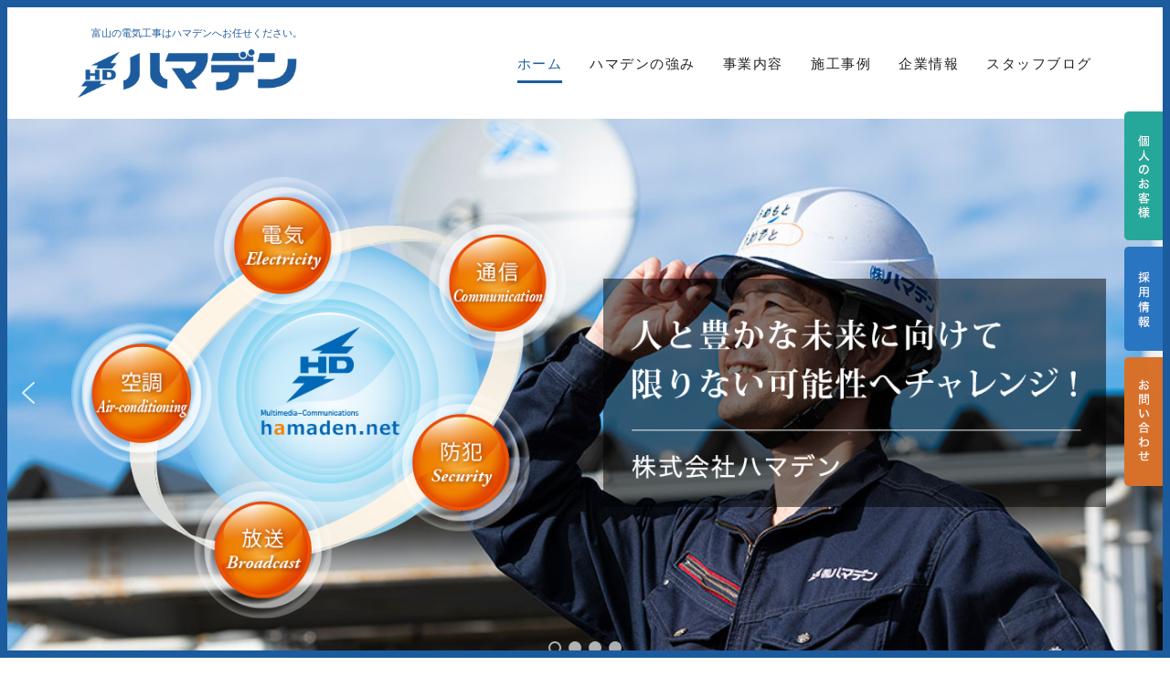

--- FILE ---
content_type: text/html; charset=UTF-8
request_url: https://hamaden.net/
body_size: 26754
content:
<!DOCTYPE html>
<html dir="ltr" lang="ja" prefix="og: https://ogp.me/ns#">
<head>
<meta charset="UTF-8">
<meta name="viewport" content="width=device-width, initial-scale=1">
<link rel="profile" href="http://gmpg.org/xfn/11">
<link rel="pingback" href="https://hamaden.net/wp/xmlrpc.php">
<link href="https://fonts.googleapis.com/css?family=Montserrat|Open+Sans" rel="stylesheet"> 
<title>富山の電気工事は（株）ハマデン｜電気・通信・放送・空調・防犯</title>
        <style>
            :root {
                        }

                    </style>
			<style>img:is([sizes="auto" i], [sizes^="auto," i]) { contain-intrinsic-size: 3000px 1500px }</style>
	
		<!-- All in One SEO 4.8.4.1 - aioseo.com -->
	<meta name="description" content="富山県の官公庁・法人・個人向け工事実績計6万件超！提案から設計・施工・修理まで電気のプロがご対応。電気、衛星、放送、エアコン、LED、空調、通信、セキュリティ、カメラ、アンテナ、LAN、住宅、店舗、アパート、新設・メンテナンスはハマデンへ。" />
	<meta name="robots" content="max-image-preview:large" />
	<link rel="canonical" href="https://hamaden.net/" />
	<meta name="generator" content="All in One SEO (AIOSEO) 4.8.4.1" />
		<meta property="og:locale" content="ja_JP" />
		<meta property="og:site_name" content="富山の電気工事は（株）ハマデン｜電気・通信・放送・空調・防犯 |" />
		<meta property="og:type" content="article" />
		<meta property="og:title" content="富山の電気工事は（株）ハマデン｜電気・通信・放送・空調・防犯" />
		<meta property="og:description" content="富山県の官公庁・法人・個人向け工事実績計6万件超！提案から設計・施工・修理まで電気のプロがご対応。電気、衛星、放送、エアコン、LED、空調、通信、セキュリティ、カメラ、アンテナ、LAN、住宅、店舗、アパート、新設・メンテナンスはハマデンへ。" />
		<meta property="og:url" content="https://hamaden.net/" />
		<meta property="og:image" content="https://hamaden.net/wp/wp-content/uploads/2021/01/logo.gif" />
		<meta property="og:image:secure_url" content="https://hamaden.net/wp/wp-content/uploads/2021/01/logo.gif" />
		<meta property="og:image:width" content="347" />
		<meta property="og:image:height" content="76" />
		<meta property="article:published_time" content="2021-01-04T12:24:28+00:00" />
		<meta property="article:modified_time" content="2025-11-25T15:35:45+00:00" />
		<meta property="article:publisher" content="https://www.facebook.com/hamaden.net/" />
		<meta name="twitter:card" content="summary" />
		<meta name="twitter:site" content="@hamaden_otasuke" />
		<meta name="twitter:title" content="富山の電気工事は（株）ハマデン｜電気・通信・放送・空調・防犯" />
		<meta name="twitter:description" content="富山県の官公庁・法人・個人向け工事実績計6万件超！提案から設計・施工・修理まで電気のプロがご対応。電気、衛星、放送、エアコン、LED、空調、通信、セキュリティ、カメラ、アンテナ、LAN、住宅、店舗、アパート、新設・メンテナンスはハマデンへ。" />
		<meta name="twitter:creator" content="@hamaden_otasuke" />
		<meta name="twitter:image" content="https://hamaden.net/wp/wp-content/uploads/2021/01/logo.gif" />
		<script type="application/ld+json" class="aioseo-schema">
			{"@context":"https:\/\/schema.org","@graph":[{"@type":"BreadcrumbList","@id":"https:\/\/hamaden.net\/#breadcrumblist","itemListElement":[{"@type":"ListItem","@id":"https:\/\/hamaden.net#listItem","position":1,"name":"\u30db\u30fc\u30e0"}]},{"@type":"Organization","@id":"https:\/\/hamaden.net\/#organization","name":"\u5bcc\u5c71\u306e\u96fb\u6c17\u5de5\u4e8b\u306f\uff08\u682a\uff09\u30cf\u30de\u30c7\u30f3\uff5c\u96fb\u6c17\u30fb\u901a\u4fe1\u30fb\u653e\u9001\u30fb\u7a7a\u8abf\u30fb\u9632\u72af","url":"https:\/\/hamaden.net\/","logo":{"@type":"ImageObject","url":"https:\/\/hamaden.net\/wp\/wp-content\/uploads\/2021\/01\/logo.gif","@id":"https:\/\/hamaden.net\/#organizationLogo","width":347,"height":76,"caption":"\u5bcc\u5c71\u306e\u96fb\u6c17\u5de5\u4e8b\u306f\uff08\u682a\uff09\u30cf\u30de\u30c7\u30f3\uff5c\u96fb\u6c17\u30fb\u901a\u4fe1\u30fb\u653e\u9001\u30fb\u7a7a\u8abf\u30fb\u9632\u72af"},"image":{"@id":"https:\/\/hamaden.net\/#organizationLogo"},"sameAs":["https:\/\/www.facebook.com\/hamaden.net\/","https:\/\/twitter.com\/hamaden_otasuke","https:\/\/www.instagram.com\/hamaden_toyama\/","https:\/\/www.youtube.com\/channel\/UC7hEFBu1P9hWdobc2-kyqeA"]},{"@type":"WebPage","@id":"https:\/\/hamaden.net\/#webpage","url":"https:\/\/hamaden.net\/","name":"\u5bcc\u5c71\u306e\u96fb\u6c17\u5de5\u4e8b\u306f\uff08\u682a\uff09\u30cf\u30de\u30c7\u30f3\uff5c\u96fb\u6c17\u30fb\u901a\u4fe1\u30fb\u653e\u9001\u30fb\u7a7a\u8abf\u30fb\u9632\u72af","description":"\u5bcc\u5c71\u770c\u306e\u5b98\u516c\u5e81\u30fb\u6cd5\u4eba\u30fb\u500b\u4eba\u5411\u3051\u5de5\u4e8b\u5b9f\u7e3e\u8a086\u4e07\u4ef6\u8d85\uff01\u63d0\u6848\u304b\u3089\u8a2d\u8a08\u30fb\u65bd\u5de5\u30fb\u4fee\u7406\u307e\u3067\u96fb\u6c17\u306e\u30d7\u30ed\u304c\u3054\u5bfe\u5fdc\u3002\u96fb\u6c17\u3001\u885b\u661f\u3001\u653e\u9001\u3001\u30a8\u30a2\u30b3\u30f3\u3001LED\u3001\u7a7a\u8abf\u3001\u901a\u4fe1\u3001\u30bb\u30ad\u30e5\u30ea\u30c6\u30a3\u3001\u30ab\u30e1\u30e9\u3001\u30a2\u30f3\u30c6\u30ca\u3001LAN\u3001\u4f4f\u5b85\u3001\u5e97\u8217\u3001\u30a2\u30d1\u30fc\u30c8\u3001\u65b0\u8a2d\u30fb\u30e1\u30f3\u30c6\u30ca\u30f3\u30b9\u306f\u30cf\u30de\u30c7\u30f3\u3078\u3002","inLanguage":"ja","isPartOf":{"@id":"https:\/\/hamaden.net\/#website"},"breadcrumb":{"@id":"https:\/\/hamaden.net\/#breadcrumblist"},"datePublished":"2021-01-04T21:24:28+09:00","dateModified":"2025-11-26T00:35:45+09:00"},{"@type":"WebSite","@id":"https:\/\/hamaden.net\/#website","url":"https:\/\/hamaden.net\/","name":"\u5bcc\u5c71\u306e\u96fb\u6c17\u5de5\u4e8b\u306f\uff08\u682a\uff09\u30cf\u30de\u30c7\u30f3\uff5c\u96fb\u6c17\u30fb\u901a\u4fe1\u30fb\u653e\u9001\u30fb\u7a7a\u8abf\u30fb\u9632\u72af","inLanguage":"ja","publisher":{"@id":"https:\/\/hamaden.net\/#organization"}}]}
		</script>
		<!-- All in One SEO -->

<link rel='dns-prefetch' href='//cdnjs.cloudflare.com' />
<link rel='dns-prefetch' href='//fonts.googleapis.com' />
<link rel='dns-prefetch' href='//use.fontawesome.com' />
<script type="text/javascript">
/* <![CDATA[ */
window._wpemojiSettings = {"baseUrl":"https:\/\/s.w.org\/images\/core\/emoji\/16.0.1\/72x72\/","ext":".png","svgUrl":"https:\/\/s.w.org\/images\/core\/emoji\/16.0.1\/svg\/","svgExt":".svg","source":{"concatemoji":"https:\/\/hamaden.net\/wp\/wp-includes\/js\/wp-emoji-release.min.js?ver=6.8.2"}};
/*! This file is auto-generated */
!function(s,n){var o,i,e;function c(e){try{var t={supportTests:e,timestamp:(new Date).valueOf()};sessionStorage.setItem(o,JSON.stringify(t))}catch(e){}}function p(e,t,n){e.clearRect(0,0,e.canvas.width,e.canvas.height),e.fillText(t,0,0);var t=new Uint32Array(e.getImageData(0,0,e.canvas.width,e.canvas.height).data),a=(e.clearRect(0,0,e.canvas.width,e.canvas.height),e.fillText(n,0,0),new Uint32Array(e.getImageData(0,0,e.canvas.width,e.canvas.height).data));return t.every(function(e,t){return e===a[t]})}function u(e,t){e.clearRect(0,0,e.canvas.width,e.canvas.height),e.fillText(t,0,0);for(var n=e.getImageData(16,16,1,1),a=0;a<n.data.length;a++)if(0!==n.data[a])return!1;return!0}function f(e,t,n,a){switch(t){case"flag":return n(e,"\ud83c\udff3\ufe0f\u200d\u26a7\ufe0f","\ud83c\udff3\ufe0f\u200b\u26a7\ufe0f")?!1:!n(e,"\ud83c\udde8\ud83c\uddf6","\ud83c\udde8\u200b\ud83c\uddf6")&&!n(e,"\ud83c\udff4\udb40\udc67\udb40\udc62\udb40\udc65\udb40\udc6e\udb40\udc67\udb40\udc7f","\ud83c\udff4\u200b\udb40\udc67\u200b\udb40\udc62\u200b\udb40\udc65\u200b\udb40\udc6e\u200b\udb40\udc67\u200b\udb40\udc7f");case"emoji":return!a(e,"\ud83e\udedf")}return!1}function g(e,t,n,a){var r="undefined"!=typeof WorkerGlobalScope&&self instanceof WorkerGlobalScope?new OffscreenCanvas(300,150):s.createElement("canvas"),o=r.getContext("2d",{willReadFrequently:!0}),i=(o.textBaseline="top",o.font="600 32px Arial",{});return e.forEach(function(e){i[e]=t(o,e,n,a)}),i}function t(e){var t=s.createElement("script");t.src=e,t.defer=!0,s.head.appendChild(t)}"undefined"!=typeof Promise&&(o="wpEmojiSettingsSupports",i=["flag","emoji"],n.supports={everything:!0,everythingExceptFlag:!0},e=new Promise(function(e){s.addEventListener("DOMContentLoaded",e,{once:!0})}),new Promise(function(t){var n=function(){try{var e=JSON.parse(sessionStorage.getItem(o));if("object"==typeof e&&"number"==typeof e.timestamp&&(new Date).valueOf()<e.timestamp+604800&&"object"==typeof e.supportTests)return e.supportTests}catch(e){}return null}();if(!n){if("undefined"!=typeof Worker&&"undefined"!=typeof OffscreenCanvas&&"undefined"!=typeof URL&&URL.createObjectURL&&"undefined"!=typeof Blob)try{var e="postMessage("+g.toString()+"("+[JSON.stringify(i),f.toString(),p.toString(),u.toString()].join(",")+"));",a=new Blob([e],{type:"text/javascript"}),r=new Worker(URL.createObjectURL(a),{name:"wpTestEmojiSupports"});return void(r.onmessage=function(e){c(n=e.data),r.terminate(),t(n)})}catch(e){}c(n=g(i,f,p,u))}t(n)}).then(function(e){for(var t in e)n.supports[t]=e[t],n.supports.everything=n.supports.everything&&n.supports[t],"flag"!==t&&(n.supports.everythingExceptFlag=n.supports.everythingExceptFlag&&n.supports[t]);n.supports.everythingExceptFlag=n.supports.everythingExceptFlag&&!n.supports.flag,n.DOMReady=!1,n.readyCallback=function(){n.DOMReady=!0}}).then(function(){return e}).then(function(){var e;n.supports.everything||(n.readyCallback(),(e=n.source||{}).concatemoji?t(e.concatemoji):e.wpemoji&&e.twemoji&&(t(e.twemoji),t(e.wpemoji)))}))}((window,document),window._wpemojiSettings);
/* ]]> */
</script>
<link rel='stylesheet' id='loftloader-style-css' href='https://hamaden.net/wp/wp-content/plugins/loftloader-pro/assets/css/loftloader.min.css?ver=2021012401' type='text/css' media='all' />
<style id='loftloader-style-inline-css' type='text/css'>
#loftloader-wrapper .loader-bg { opacity: 1.00; }#loftloader-wrapper.end-split-h .loader-bg:before, #loftloader-wrapper.end-split-h .loader-bg:after, #loftloader-wrapper.end-split-v .loader-bg:before, #loftloader-wrapper.end-split-v .loader-bg:after, #loftloader-wrapper.end-fade .loader-bg, #loftloader-wrapper.end-up .loader-bg, #loftloader-wrapper.end-down .loader-bg, #loftloader-wrapper.end-left .loader-bg, #loftloader-wrapper.end-right .loader-bg, #loftloader-wrapper.end-shrink-fade .loader-bg:before, .loader-bg .loader-bg-half:before  { background-color: #1c5c9e; }#loftloader-wrapper .loader-inner #loader, #loftloader-wrapper.loftloader-ducks #loader span { color: #248acc }#loftloader-wrapper.loftloader-crystal #loader span { box-shadow: 0 -15px 0 0 rgba(36, 138, 204, 0.5), 15px -15px 0 0 rgba(36, 138, 204, 0.5), 15px 0 0 0 rgba(36, 138, 204, 0.5), 15px 15px 0 0 rgba(36, 138, 204, 0.5), 0 15px 0 0 rgba(36, 138, 204, 0.5), -15px 15px 0 0 rgba(36, 138, 204, 0.5), -15px 0 0 0 rgba(36, 138, 204, 0.5), -15px -15px 0 0 rgba(36, 138, 204, 0.5); }#loftloader-wrapper.loftloader-crossing #loader span:before { background: #00ffff }#loftloader-wrapper.loftloader-crossing #loader span:after { background: #ff0000 }#loftloader-wrapper.loftloader-rainbow #loader span:before { box-shadow: 0 0 0 10px #ff0000, 0 0 0 20px #ffd700, 0 0 0 30px #00ffff; }#loftloader-wrapper.loftloader-frame #loader { width: 80px; }#loftloader-wrapper.loftloader-frame #loader { height: 80px; }#loftloader-wrapper.loftloader-frame #loader span:after, #loftloader-wrapper.loftloader-frame #loader span:before { width: 4px; }#loftloader-wrapper.loftloader-frame #loader:after, #loftloader-wrapper.loftloader-frame #loader:before { height: 4px; }#loftloader-wrapper.loftloader-imgfading #loader img, #loftloader-wrapper.loftloader-imgloading #loader img, #loftloader-wrapper.loftloader-imgrotating #loader img, #loftloader-wrapper.loftloader-imgbouncing #loader img, #loftloader-wrapper.loftloader-imgstatic #loader img { width: 400px; }#loftloader-wrapper.loftloader-imgfading .loader-inner #loader, #loftloader-wrapper.loftloader-imgloading .loader-inner #loader, #loftloader-wrapper.loftloader-imgrotating .loader-inner #loader, #loftloader-wrapper.loftloader-imgbouncing .loader-inner #loader, #loftloader-wrapper.loftloader-imgstatic .loader-inner #loader { max-width: 100%; }#loftloader-wrapper span.bar { width: 30vw; }#loftloader-wrapper span.bar { height: 10px; }#loftloader-wrapper span.bar, #loftloader-wrapper span.percentage { color: #248acc; }#loftloader-wrapper span.percentage, #loftloader-wrapper span.bar span.load-count { font-family: Lato; }#loftloader-wrapper span.percentage, #loftloader-wrapper span.bar span.load-count { font-weight: 100; }#loftloader-wrapper span.percentage, #loftloader-wrapper span.bar span.load-count { letter-spacing: 0.1em; }body #loftloader-wrapper span.percentage, body #loftloader-wrapper span.bar span.load-count { font-size: 16px; }#loftloader-wrapper .loader-message { font-size: 17px; }#loftloader-wrapper .loader-message { color: #ffffff; }#loftloader-wrapper .loader-message { font-weight: 300; }#loftloader-wrapper .loader-message { letter-spacing: 0.1em; }#loftloader-wrapper .loader-message { line-height: 1.5; }
</style>
<style id='wp-emoji-styles-inline-css' type='text/css'>

	img.wp-smiley, img.emoji {
		display: inline !important;
		border: none !important;
		box-shadow: none !important;
		height: 1em !important;
		width: 1em !important;
		margin: 0 0.07em !important;
		vertical-align: -0.1em !important;
		background: none !important;
		padding: 0 !important;
	}
</style>
<link rel='stylesheet' id='wp-block-library-css' href='https://hamaden.net/wp/wp-includes/css/dist/block-library/style.min.css?ver=6.8.2' type='text/css' media='all' />
<style id='classic-theme-styles-inline-css' type='text/css'>
/*! This file is auto-generated */
.wp-block-button__link{color:#fff;background-color:#32373c;border-radius:9999px;box-shadow:none;text-decoration:none;padding:calc(.667em + 2px) calc(1.333em + 2px);font-size:1.125em}.wp-block-file__button{background:#32373c;color:#fff;text-decoration:none}
</style>
<style id='font-awesome-svg-styles-default-inline-css' type='text/css'>
.svg-inline--fa {
  display: inline-block;
  height: 1em;
  overflow: visible;
  vertical-align: -.125em;
}
</style>
<link rel='stylesheet' id='font-awesome-svg-styles-css' href='https://hamaden.net/wp/wp-content/uploads/font-awesome/v5.15.1/css/svg-with-js.css' type='text/css' media='all' />
<style id='font-awesome-svg-styles-inline-css' type='text/css'>
   .wp-block-font-awesome-icon svg::before,
   .wp-rich-text-font-awesome-icon svg::before {content: unset;}
</style>
<style id='global-styles-inline-css' type='text/css'>
:root{--wp--preset--aspect-ratio--square: 1;--wp--preset--aspect-ratio--4-3: 4/3;--wp--preset--aspect-ratio--3-4: 3/4;--wp--preset--aspect-ratio--3-2: 3/2;--wp--preset--aspect-ratio--2-3: 2/3;--wp--preset--aspect-ratio--16-9: 16/9;--wp--preset--aspect-ratio--9-16: 9/16;--wp--preset--color--black: #000000;--wp--preset--color--cyan-bluish-gray: #abb8c3;--wp--preset--color--white: #ffffff;--wp--preset--color--pale-pink: #f78da7;--wp--preset--color--vivid-red: #cf2e2e;--wp--preset--color--luminous-vivid-orange: #ff6900;--wp--preset--color--luminous-vivid-amber: #fcb900;--wp--preset--color--light-green-cyan: #7bdcb5;--wp--preset--color--vivid-green-cyan: #00d084;--wp--preset--color--pale-cyan-blue: #8ed1fc;--wp--preset--color--vivid-cyan-blue: #0693e3;--wp--preset--color--vivid-purple: #9b51e0;--wp--preset--gradient--vivid-cyan-blue-to-vivid-purple: linear-gradient(135deg,rgba(6,147,227,1) 0%,rgb(155,81,224) 100%);--wp--preset--gradient--light-green-cyan-to-vivid-green-cyan: linear-gradient(135deg,rgb(122,220,180) 0%,rgb(0,208,130) 100%);--wp--preset--gradient--luminous-vivid-amber-to-luminous-vivid-orange: linear-gradient(135deg,rgba(252,185,0,1) 0%,rgba(255,105,0,1) 100%);--wp--preset--gradient--luminous-vivid-orange-to-vivid-red: linear-gradient(135deg,rgba(255,105,0,1) 0%,rgb(207,46,46) 100%);--wp--preset--gradient--very-light-gray-to-cyan-bluish-gray: linear-gradient(135deg,rgb(238,238,238) 0%,rgb(169,184,195) 100%);--wp--preset--gradient--cool-to-warm-spectrum: linear-gradient(135deg,rgb(74,234,220) 0%,rgb(151,120,209) 20%,rgb(207,42,186) 40%,rgb(238,44,130) 60%,rgb(251,105,98) 80%,rgb(254,248,76) 100%);--wp--preset--gradient--blush-light-purple: linear-gradient(135deg,rgb(255,206,236) 0%,rgb(152,150,240) 100%);--wp--preset--gradient--blush-bordeaux: linear-gradient(135deg,rgb(254,205,165) 0%,rgb(254,45,45) 50%,rgb(107,0,62) 100%);--wp--preset--gradient--luminous-dusk: linear-gradient(135deg,rgb(255,203,112) 0%,rgb(199,81,192) 50%,rgb(65,88,208) 100%);--wp--preset--gradient--pale-ocean: linear-gradient(135deg,rgb(255,245,203) 0%,rgb(182,227,212) 50%,rgb(51,167,181) 100%);--wp--preset--gradient--electric-grass: linear-gradient(135deg,rgb(202,248,128) 0%,rgb(113,206,126) 100%);--wp--preset--gradient--midnight: linear-gradient(135deg,rgb(2,3,129) 0%,rgb(40,116,252) 100%);--wp--preset--font-size--small: 13px;--wp--preset--font-size--medium: 20px;--wp--preset--font-size--large: 36px;--wp--preset--font-size--x-large: 42px;--wp--preset--spacing--20: 0.44rem;--wp--preset--spacing--30: 0.67rem;--wp--preset--spacing--40: 1rem;--wp--preset--spacing--50: 1.5rem;--wp--preset--spacing--60: 2.25rem;--wp--preset--spacing--70: 3.38rem;--wp--preset--spacing--80: 5.06rem;--wp--preset--shadow--natural: 6px 6px 9px rgba(0, 0, 0, 0.2);--wp--preset--shadow--deep: 12px 12px 50px rgba(0, 0, 0, 0.4);--wp--preset--shadow--sharp: 6px 6px 0px rgba(0, 0, 0, 0.2);--wp--preset--shadow--outlined: 6px 6px 0px -3px rgba(255, 255, 255, 1), 6px 6px rgba(0, 0, 0, 1);--wp--preset--shadow--crisp: 6px 6px 0px rgba(0, 0, 0, 1);}:where(.is-layout-flex){gap: 0.5em;}:where(.is-layout-grid){gap: 0.5em;}body .is-layout-flex{display: flex;}.is-layout-flex{flex-wrap: wrap;align-items: center;}.is-layout-flex > :is(*, div){margin: 0;}body .is-layout-grid{display: grid;}.is-layout-grid > :is(*, div){margin: 0;}:where(.wp-block-columns.is-layout-flex){gap: 2em;}:where(.wp-block-columns.is-layout-grid){gap: 2em;}:where(.wp-block-post-template.is-layout-flex){gap: 1.25em;}:where(.wp-block-post-template.is-layout-grid){gap: 1.25em;}.has-black-color{color: var(--wp--preset--color--black) !important;}.has-cyan-bluish-gray-color{color: var(--wp--preset--color--cyan-bluish-gray) !important;}.has-white-color{color: var(--wp--preset--color--white) !important;}.has-pale-pink-color{color: var(--wp--preset--color--pale-pink) !important;}.has-vivid-red-color{color: var(--wp--preset--color--vivid-red) !important;}.has-luminous-vivid-orange-color{color: var(--wp--preset--color--luminous-vivid-orange) !important;}.has-luminous-vivid-amber-color{color: var(--wp--preset--color--luminous-vivid-amber) !important;}.has-light-green-cyan-color{color: var(--wp--preset--color--light-green-cyan) !important;}.has-vivid-green-cyan-color{color: var(--wp--preset--color--vivid-green-cyan) !important;}.has-pale-cyan-blue-color{color: var(--wp--preset--color--pale-cyan-blue) !important;}.has-vivid-cyan-blue-color{color: var(--wp--preset--color--vivid-cyan-blue) !important;}.has-vivid-purple-color{color: var(--wp--preset--color--vivid-purple) !important;}.has-black-background-color{background-color: var(--wp--preset--color--black) !important;}.has-cyan-bluish-gray-background-color{background-color: var(--wp--preset--color--cyan-bluish-gray) !important;}.has-white-background-color{background-color: var(--wp--preset--color--white) !important;}.has-pale-pink-background-color{background-color: var(--wp--preset--color--pale-pink) !important;}.has-vivid-red-background-color{background-color: var(--wp--preset--color--vivid-red) !important;}.has-luminous-vivid-orange-background-color{background-color: var(--wp--preset--color--luminous-vivid-orange) !important;}.has-luminous-vivid-amber-background-color{background-color: var(--wp--preset--color--luminous-vivid-amber) !important;}.has-light-green-cyan-background-color{background-color: var(--wp--preset--color--light-green-cyan) !important;}.has-vivid-green-cyan-background-color{background-color: var(--wp--preset--color--vivid-green-cyan) !important;}.has-pale-cyan-blue-background-color{background-color: var(--wp--preset--color--pale-cyan-blue) !important;}.has-vivid-cyan-blue-background-color{background-color: var(--wp--preset--color--vivid-cyan-blue) !important;}.has-vivid-purple-background-color{background-color: var(--wp--preset--color--vivid-purple) !important;}.has-black-border-color{border-color: var(--wp--preset--color--black) !important;}.has-cyan-bluish-gray-border-color{border-color: var(--wp--preset--color--cyan-bluish-gray) !important;}.has-white-border-color{border-color: var(--wp--preset--color--white) !important;}.has-pale-pink-border-color{border-color: var(--wp--preset--color--pale-pink) !important;}.has-vivid-red-border-color{border-color: var(--wp--preset--color--vivid-red) !important;}.has-luminous-vivid-orange-border-color{border-color: var(--wp--preset--color--luminous-vivid-orange) !important;}.has-luminous-vivid-amber-border-color{border-color: var(--wp--preset--color--luminous-vivid-amber) !important;}.has-light-green-cyan-border-color{border-color: var(--wp--preset--color--light-green-cyan) !important;}.has-vivid-green-cyan-border-color{border-color: var(--wp--preset--color--vivid-green-cyan) !important;}.has-pale-cyan-blue-border-color{border-color: var(--wp--preset--color--pale-cyan-blue) !important;}.has-vivid-cyan-blue-border-color{border-color: var(--wp--preset--color--vivid-cyan-blue) !important;}.has-vivid-purple-border-color{border-color: var(--wp--preset--color--vivid-purple) !important;}.has-vivid-cyan-blue-to-vivid-purple-gradient-background{background: var(--wp--preset--gradient--vivid-cyan-blue-to-vivid-purple) !important;}.has-light-green-cyan-to-vivid-green-cyan-gradient-background{background: var(--wp--preset--gradient--light-green-cyan-to-vivid-green-cyan) !important;}.has-luminous-vivid-amber-to-luminous-vivid-orange-gradient-background{background: var(--wp--preset--gradient--luminous-vivid-amber-to-luminous-vivid-orange) !important;}.has-luminous-vivid-orange-to-vivid-red-gradient-background{background: var(--wp--preset--gradient--luminous-vivid-orange-to-vivid-red) !important;}.has-very-light-gray-to-cyan-bluish-gray-gradient-background{background: var(--wp--preset--gradient--very-light-gray-to-cyan-bluish-gray) !important;}.has-cool-to-warm-spectrum-gradient-background{background: var(--wp--preset--gradient--cool-to-warm-spectrum) !important;}.has-blush-light-purple-gradient-background{background: var(--wp--preset--gradient--blush-light-purple) !important;}.has-blush-bordeaux-gradient-background{background: var(--wp--preset--gradient--blush-bordeaux) !important;}.has-luminous-dusk-gradient-background{background: var(--wp--preset--gradient--luminous-dusk) !important;}.has-pale-ocean-gradient-background{background: var(--wp--preset--gradient--pale-ocean) !important;}.has-electric-grass-gradient-background{background: var(--wp--preset--gradient--electric-grass) !important;}.has-midnight-gradient-background{background: var(--wp--preset--gradient--midnight) !important;}.has-small-font-size{font-size: var(--wp--preset--font-size--small) !important;}.has-medium-font-size{font-size: var(--wp--preset--font-size--medium) !important;}.has-large-font-size{font-size: var(--wp--preset--font-size--large) !important;}.has-x-large-font-size{font-size: var(--wp--preset--font-size--x-large) !important;}
:where(.wp-block-post-template.is-layout-flex){gap: 1.25em;}:where(.wp-block-post-template.is-layout-grid){gap: 1.25em;}
:where(.wp-block-columns.is-layout-flex){gap: 2em;}:where(.wp-block-columns.is-layout-grid){gap: 2em;}
:root :where(.wp-block-pullquote){font-size: 1.5em;line-height: 1.6;}
</style>
<link rel='stylesheet' id='edsanimate-animo-css-css' href='https://hamaden.net/wp/wp-content/plugins/animate-it/assets/css/animate-animo.css?ver=6.8.2' type='text/css' media='all' />
<link rel='stylesheet' id='rmp-material-icons-css' href='https://fonts.googleapis.com/icon?family=Material+Icons&#038;display=auto&#038;ver=4.4.0' type='text/css' media='all' />
<link rel='stylesheet' id='dashicons-css' href='https://hamaden.net/wp/wp-includes/css/dashicons.min.css?ver=6.8.2' type='text/css' media='all' />
<link rel='stylesheet' id='rmp-menu-dynamic-styles-css' href='https://hamaden.net/wp/wp-content/uploads/rmp-menu/css/rmp-menu.css?ver=01.33.45' type='text/css' media='all' />
<link rel='stylesheet' id='rt-fontawsome-css' href='https://hamaden.net/wp/wp-content/plugins/the-post-grid/assets/vendor/font-awesome/css/font-awesome.min.css?ver=7.8.2' type='text/css' media='all' />
<link rel='stylesheet' id='rt-tpg-css' href='https://hamaden.net/wp/wp-content/plugins/the-post-grid-pro/assets/css/thepostgrid.min.css?ver=7.8.1' type='text/css' media='all' />
<link rel='stylesheet' id='bootstrap-css' href='https://hamaden.net/wp/wp-content/themes/hamaden/assets/bootstrap/css/bootstrap.css?ver=3.3.5' type='text/css' media='' />
<link rel='stylesheet' id='font-awesome-css' href='https://hamaden.net/wp/wp-content/themes/hamaden/assets/font-awesome/css/font-awesome.min.css?ver=4.7.0' type='text/css' media='all' />
<link rel='stylesheet' id='enliven-styles-css' href='https://hamaden.net/wp/wp-content/themes/hamaden/style.css?ver=6.8.2' type='text/css' media='all' />
<style id='enliven-styles-inline-css' type='text/css'>
 button, input[type="button"], input[type="reset"], input[type="submit"] { background-color: #325edd; color: #ffffff; } button:hover, input[type="button"]:hover, input[type="reset"]:hover, input[type="submit"]:hover { background-color: #153DB0; color: #ffffff; } button:active, button:focus, input[type="button"]:active, input[type="button"]:focus, input[type="reset"]:active, input[type="reset"]:focus, input[type="submit"]:active, input[type="submit"]:focus { color: #ffffff; } .enl-cta-btn { background-color: #325edd; color: #ffffff; } .enl-cta-btn:active { color: #ffffff; } .enl-cta-btn:visited { color: #ffffff; } .enl-cta-btn:hover { background-color: #153DB0; color: #ffffff; } .enl-slide-btn-1 { background-color: #325edd; color: #ffffff; } .enl-slide-btn-1:visited { color: #ffffff; } .enl-slide-btn-1:hover { background-color: #153DB0; color: #ffffff; } .enl-slide-btn-1:active { color: #ffffff; } 
</style>
<link rel='stylesheet' id='flexslider-css' href='https://hamaden.net/wp/wp-content/themes/hamaden/assets/flexslider/flexslider.css?ver=6.8.2' type='text/css' media='screen' />
<link rel='stylesheet' id='enliven-fonts-css' href='//fonts.googleapis.com/css?family=Open+Sans%3A400italic%2C700italic%2C700%2C600%2C400%7CMontserrat%3A400%2C700&#038;subset=latin%2Clatin-ext' type='text/css' media='all' />
<link rel='stylesheet' id='font-awesome-official-css' href='https://use.fontawesome.com/releases/v5.15.1/css/all.css' type='text/css' media='all' integrity="sha384-vp86vTRFVJgpjF9jiIGPEEqYqlDwgyBgEF109VFjmqGmIY/Y4HV4d3Gp2irVfcrp" crossorigin="anonymous" />
<link rel='stylesheet' id='font-awesome-official-v4shim-css' href='https://use.fontawesome.com/releases/v5.15.1/css/v4-shims.css' type='text/css' media='all' integrity="sha384-WCuYjm/u5NsK4s/NfnJeHuMj6zzN2HFyjhBu/SnZJj7eZ6+ds4zqIM3wYgL59Clf" crossorigin="anonymous" />
<style id='font-awesome-official-v4shim-inline-css' type='text/css'>
@font-face {
font-family: "FontAwesome";
font-display: block;
src: url("https://use.fontawesome.com/releases/v5.15.1/webfonts/fa-brands-400.eot"),
		url("https://use.fontawesome.com/releases/v5.15.1/webfonts/fa-brands-400.eot?#iefix") format("embedded-opentype"),
		url("https://use.fontawesome.com/releases/v5.15.1/webfonts/fa-brands-400.woff2") format("woff2"),
		url("https://use.fontawesome.com/releases/v5.15.1/webfonts/fa-brands-400.woff") format("woff"),
		url("https://use.fontawesome.com/releases/v5.15.1/webfonts/fa-brands-400.ttf") format("truetype"),
		url("https://use.fontawesome.com/releases/v5.15.1/webfonts/fa-brands-400.svg#fontawesome") format("svg");
}

@font-face {
font-family: "FontAwesome";
font-display: block;
src: url("https://use.fontawesome.com/releases/v5.15.1/webfonts/fa-solid-900.eot"),
		url("https://use.fontawesome.com/releases/v5.15.1/webfonts/fa-solid-900.eot?#iefix") format("embedded-opentype"),
		url("https://use.fontawesome.com/releases/v5.15.1/webfonts/fa-solid-900.woff2") format("woff2"),
		url("https://use.fontawesome.com/releases/v5.15.1/webfonts/fa-solid-900.woff") format("woff"),
		url("https://use.fontawesome.com/releases/v5.15.1/webfonts/fa-solid-900.ttf") format("truetype"),
		url("https://use.fontawesome.com/releases/v5.15.1/webfonts/fa-solid-900.svg#fontawesome") format("svg");
}

@font-face {
font-family: "FontAwesome";
font-display: block;
src: url("https://use.fontawesome.com/releases/v5.15.1/webfonts/fa-regular-400.eot"),
		url("https://use.fontawesome.com/releases/v5.15.1/webfonts/fa-regular-400.eot?#iefix") format("embedded-opentype"),
		url("https://use.fontawesome.com/releases/v5.15.1/webfonts/fa-regular-400.woff2") format("woff2"),
		url("https://use.fontawesome.com/releases/v5.15.1/webfonts/fa-regular-400.woff") format("woff"),
		url("https://use.fontawesome.com/releases/v5.15.1/webfonts/fa-regular-400.ttf") format("truetype"),
		url("https://use.fontawesome.com/releases/v5.15.1/webfonts/fa-regular-400.svg#fontawesome") format("svg");
unicode-range: U+F004-F005,U+F007,U+F017,U+F022,U+F024,U+F02E,U+F03E,U+F044,U+F057-F059,U+F06E,U+F070,U+F075,U+F07B-F07C,U+F080,U+F086,U+F089,U+F094,U+F09D,U+F0A0,U+F0A4-F0A7,U+F0C5,U+F0C7-F0C8,U+F0E0,U+F0EB,U+F0F3,U+F0F8,U+F0FE,U+F111,U+F118-F11A,U+F11C,U+F133,U+F144,U+F146,U+F14A,U+F14D-F14E,U+F150-F152,U+F15B-F15C,U+F164-F165,U+F185-F186,U+F191-F192,U+F1AD,U+F1C1-F1C9,U+F1CD,U+F1D8,U+F1E3,U+F1EA,U+F1F6,U+F1F9,U+F20A,U+F247-F249,U+F24D,U+F254-F25B,U+F25D,U+F267,U+F271-F274,U+F279,U+F28B,U+F28D,U+F2B5-F2B6,U+F2B9,U+F2BB,U+F2BD,U+F2C1-F2C2,U+F2D0,U+F2D2,U+F2DC,U+F2ED,U+F328,U+F358-F35B,U+F3A5,U+F3D1,U+F410,U+F4AD;
}
</style>
<link rel="stylesheet" type="text/css" href="https://hamaden.net/wp/wp-content/plugins/nextend-smart-slider3-pro/Public/SmartSlider3/Application/Frontend/Assets/dist/smartslider.min.css?ver=52073c7b" media="all">
<link rel="stylesheet" type="text/css" href="https://fonts.googleapis.com/css?display=swap&amp;family=Cabin%3A300%2C400%7CMontserrat%3A300%2C400" media="all">
<style data-related="n2-ss-2">div#n2-ss-2 .n2-ss-slider-1{display:grid;position:relative;}div#n2-ss-2 .n2-ss-slider-2{display:grid;position:relative;overflow:hidden;padding:0px 0px 0px 0px;border:0px solid RGBA(62,62,62,1);border-radius:0px;background-clip:padding-box;background-repeat:repeat;background-position:50% 50%;background-size:cover;background-attachment:scroll;z-index:1;}div#n2-ss-2:not(.n2-ss-loaded) .n2-ss-slider-2{background-image:none !important;}div#n2-ss-2 .n2-ss-slider-3{display:grid;grid-template-areas:'cover';position:relative;overflow:hidden;z-index:10;}div#n2-ss-2 .n2-ss-slider-3 > *{grid-area:cover;}div#n2-ss-2 .n2-ss-slide-backgrounds,div#n2-ss-2 .n2-ss-slider-3 > .n2-ss-divider{position:relative;}div#n2-ss-2 .n2-ss-slide-backgrounds{z-index:10;}div#n2-ss-2 .n2-ss-slide-backgrounds > *{overflow:hidden;}div#n2-ss-2 .n2-ss-slide-background{transform:translateX(-100000px);}div#n2-ss-2 .n2-ss-slider-4{place-self:center;position:relative;width:100%;height:100%;z-index:20;display:grid;grid-template-areas:'slide';}div#n2-ss-2 .n2-ss-slider-4 > *{grid-area:slide;}div#n2-ss-2.n2-ss-full-page--constrain-ratio .n2-ss-slider-4{height:auto;}div#n2-ss-2 .n2-ss-slide{display:grid;place-items:center;grid-auto-columns:100%;position:relative;z-index:20;-webkit-backface-visibility:hidden;transform:translateX(-100000px);}div#n2-ss-2 .n2-ss-slide{perspective:1000px;}div#n2-ss-2 .n2-ss-slide-active{z-index:21;}.n2-ss-background-animation{position:absolute;top:0;left:0;width:100%;height:100%;z-index:3;}div#n2-ss-2 .n2-ss-button-container,div#n2-ss-2 .n2-ss-button-container a{display:block;}div#n2-ss-2 .n2-ss-button-container--non-full-width,div#n2-ss-2 .n2-ss-button-container--non-full-width a{display:inline-block;}div#n2-ss-2 .n2-ss-button-container.n2-ss-nowrap{white-space:nowrap;}div#n2-ss-2 .n2-ss-button-container a div{display:inline;font-size:inherit;text-decoration:inherit;color:inherit;line-height:inherit;font-family:inherit;font-weight:inherit;}div#n2-ss-2 .n2-ss-button-container a > div{display:inline-flex;align-items:center;vertical-align:top;}div#n2-ss-2 .n2-ss-button-container span{font-size:100%;vertical-align:baseline;}div#n2-ss-2 .n2-ss-button-container a[data-iconplacement="left"] span{margin-right:0.3em;}div#n2-ss-2 .n2-ss-button-container a[data-iconplacement="right"] span{margin-left:0.3em;}div#n2-ss-2 .nextend-arrow{cursor:pointer;overflow:hidden;line-height:0 !important;z-index:18;-webkit-user-select:none;}div#n2-ss-2 .nextend-arrow img{position:relative;display:block;}div#n2-ss-2 .nextend-arrow img.n2-arrow-hover-img{display:none;}div#n2-ss-2 .nextend-arrow:FOCUS img.n2-arrow-hover-img,div#n2-ss-2 .nextend-arrow:HOVER img.n2-arrow-hover-img{display:inline;}div#n2-ss-2 .nextend-arrow:FOCUS img.n2-arrow-normal-img,div#n2-ss-2 .nextend-arrow:HOVER img.n2-arrow-normal-img{display:none;}div#n2-ss-2 .nextend-arrow-animated{overflow:hidden;}div#n2-ss-2 .nextend-arrow-animated > div{position:relative;}div#n2-ss-2 .nextend-arrow-animated .n2-active{position:absolute;}div#n2-ss-2 .nextend-arrow-animated-fade{transition:background 0.3s, opacity 0.4s;}div#n2-ss-2 .nextend-arrow-animated-horizontal > div{transition:all 0.4s;transform:none;}div#n2-ss-2 .nextend-arrow-animated-horizontal .n2-active{top:0;}div#n2-ss-2 .nextend-arrow-previous.nextend-arrow-animated-horizontal .n2-active{left:100%;}div#n2-ss-2 .nextend-arrow-next.nextend-arrow-animated-horizontal .n2-active{right:100%;}div#n2-ss-2 .nextend-arrow-previous.nextend-arrow-animated-horizontal:HOVER > div,div#n2-ss-2 .nextend-arrow-previous.nextend-arrow-animated-horizontal:FOCUS > div{transform:translateX(-100%);}div#n2-ss-2 .nextend-arrow-next.nextend-arrow-animated-horizontal:HOVER > div,div#n2-ss-2 .nextend-arrow-next.nextend-arrow-animated-horizontal:FOCUS > div{transform:translateX(100%);}div#n2-ss-2 .nextend-arrow-animated-vertical > div{transition:all 0.4s;transform:none;}div#n2-ss-2 .nextend-arrow-animated-vertical .n2-active{left:0;}div#n2-ss-2 .nextend-arrow-previous.nextend-arrow-animated-vertical .n2-active{top:100%;}div#n2-ss-2 .nextend-arrow-next.nextend-arrow-animated-vertical .n2-active{bottom:100%;}div#n2-ss-2 .nextend-arrow-previous.nextend-arrow-animated-vertical:HOVER > div,div#n2-ss-2 .nextend-arrow-previous.nextend-arrow-animated-vertical:FOCUS > div{transform:translateY(-100%);}div#n2-ss-2 .nextend-arrow-next.nextend-arrow-animated-vertical:HOVER > div,div#n2-ss-2 .nextend-arrow-next.nextend-arrow-animated-vertical:FOCUS > div{transform:translateY(100%);}div#n2-ss-2 .n2-ss-control-bullet{visibility:hidden;text-align:center;justify-content:center;z-index:14;}div#n2-ss-2 .n2-ss-control-bullet--calculate-size{left:0 !important;}div#n2-ss-2 .n2-ss-control-bullet-horizontal.n2-ss-control-bullet-fullsize{width:100%;}div#n2-ss-2 .n2-ss-control-bullet-vertical.n2-ss-control-bullet-fullsize{height:100%;flex-flow:column;}div#n2-ss-2 .nextend-bullet-bar{display:inline-flex;vertical-align:top;visibility:visible;align-items:center;flex-wrap:wrap;}div#n2-ss-2 .n2-bar-justify-content-left{justify-content:flex-start;}div#n2-ss-2 .n2-bar-justify-content-center{justify-content:center;}div#n2-ss-2 .n2-bar-justify-content-right{justify-content:flex-end;}div#n2-ss-2 .n2-ss-control-bullet-vertical > .nextend-bullet-bar{flex-flow:column;}div#n2-ss-2 .n2-ss-control-bullet-fullsize > .nextend-bullet-bar{display:flex;}div#n2-ss-2 .n2-ss-control-bullet-horizontal.n2-ss-control-bullet-fullsize > .nextend-bullet-bar{flex:1 1 auto;}div#n2-ss-2 .n2-ss-control-bullet-vertical.n2-ss-control-bullet-fullsize > .nextend-bullet-bar{height:100%;}div#n2-ss-2 .nextend-bullet-bar .n2-bullet{cursor:pointer;transition:background-color 0.4s;}div#n2-ss-2 .nextend-bullet-bar .n2-bullet.n2-active{cursor:default;}div#n2-ss-2 div.n2-ss-bullet-thumbnail-container{position:absolute;z-index:10000000;}div#n2-ss-2 .n2-ss-bullet-thumbnail-container .n2-ss-bullet-thumbnail{background-size:cover;background-repeat:no-repeat;background-position:center;}div#n2-ss-2 .n-uc-182c46da097f2-inner{border-width:0px 0px 0px 0px ;border-style:solid;border-color:RGBA(255,255,255,1);}div#n2-ss-2 .n-uc-182c46da097f2-inner:HOVER{border-width:0px 0px 0px 0px ;border-style:solid;border-color:RGBA(255,255,255,1);}div#n2-ss-2 .n-uc-1e0988262655c-inner{background-color:RGBA(0,0,0,0.7);border-radius:10px;}div#n2-ss-2 .n-uc-1e0988262655c-inner:HOVER{background-color:RGBA(0,0,0,0.51);}div#n2-ss-2 .n2-font-f86a77630ab984a9f1d3783e45295bb1-hover{font-family: 'Cabin';color: #ffffff;font-size:218.75%;text-shadow: none;line-height: 1.3;font-weight: normal;font-style: normal;text-decoration: none;text-align: inherit;letter-spacing: normal;word-spacing: normal;text-transform: none;font-weight: 400;}div#n2-ss-2 .n2-font-3d853dca516ed79d4b75854522f6db10-link a{font-family: 'Montserrat','Arial';color: #ffffff;font-size:100%;text-shadow: none;line-height: 1.5;font-weight: bold;font-style: normal;text-decoration: none;text-align: center;letter-spacing: normal;word-spacing: normal;text-transform: none;}div#n2-ss-2 .n2-style-349aa592cc61852e7492d66e1a403048-heading{background: #1c5c9e;opacity:1;padding:1.3em 4em 1.3em 4em ;box-shadow: 0px 1px 10px 0px RGBA(0,0,0,0.5);border: 0px solid RGBA(0,0,0,1);border-radius:99px;}div#n2-ss-2 .n2-style-349aa592cc61852e7492d66e1a403048-heading:Hover, div#n2-ss-2 .n2-style-349aa592cc61852e7492d66e1a403048-heading:ACTIVE, div#n2-ss-2 .n2-style-349aa592cc61852e7492d66e1a403048-heading:FOCUS{background: RGBA(28,92,158,0.7);}div#n2-ss-2 .n-uc-THdAanNTeuam-inner{background-color:RGBA(0,0,0,0.7);border-radius:10px;}div#n2-ss-2 .n-uc-THdAanNTeuam-inner:HOVER{background-color:RGBA(0,0,0,0.51);}div#n2-ss-2 .n-uc-ED2ZQOR9Bhyl-inner{background-color:RGBA(0,0,0,0.7);border-radius:10px;}div#n2-ss-2 .n-uc-ED2ZQOR9Bhyl-inner:HOVER{background-color:RGBA(0,0,0,0.51);}div#n2-ss-2 .n2-style-ddfb1b754265dce08ede9af650afba89-dot{background: RGBA(255,255,255,0.67);opacity:1;padding:5px 5px 5px 5px ;box-shadow: none;border: 2px solid RGBA(255,255,255,0);border-radius:50px;margin:4px;}div#n2-ss-2 .n2-style-ddfb1b754265dce08ede9af650afba89-dot.n2-active, div#n2-ss-2 .n2-style-ddfb1b754265dce08ede9af650afba89-dot:HOVER, div#n2-ss-2 .n2-style-ddfb1b754265dce08ede9af650afba89-dot:FOCUS{background: RGBA(1,173,211,0);border: 2px solid RGBA(255,255,255,0.67);}div#n2-ss-2 .n2-ss-slide-limiter{max-width:1200px;}div#n2-ss-2 .n-uc-ktIgSyfXWGEK{padding:0px 0px 0px 0px}div#n2-ss-2 .n-uc-128c970ec3886-inner{padding:10px 10px 10px 10px;justify-content:center}div#n2-ss-2 .n-uc-1797a04b72ebe-inner{padding:10px 10px 10px 10px}div#n2-ss-2 .n-uc-1797a04b72ebe-inner > .n2-ss-layer-row-inner{width:calc(100% + 21px);margin:-10px;flex-wrap:nowrap;}div#n2-ss-2 .n-uc-1797a04b72ebe-inner > .n2-ss-layer-row-inner > .n2-ss-layer[data-sstype="col"]{margin:10px}div#n2-ss-2 .n-uc-1085c5e48736e-inner{padding:10px 10px 10px 10px;text-align:left;--ssselfalign:var(--ss-fs);;justify-content:center}div#n2-ss-2 .n-uc-1085c5e48736e{width:50%}div#n2-ss-2 .n-uc-9jAnrMKlVLR5{--margin-bottom:-10px;--margin-left:8px;max-width:600px}div#n2-ss-2 .n-uc-182c46da097f2-inner{padding:10px 10px 10px 10px;justify-content:center}div#n2-ss-2 .n-uc-182c46da097f2{width:50%}div#n2-ss-2 .n-uc-mPdsj1O9JAXc{align-self:var(--ss-fe);}div#n2-ss-2 .n-uc-VWE31J9DEl4i{padding:0px 0px 0px 0px}div#n2-ss-2 .n-uc-1f47a3a431ea8-inner{padding:10px 10px 10px 10px;text-align:center;--ssselfalign:center;;justify-content:center}div#n2-ss-2 .n-uc-1e0988262655c-inner{padding:10px 10px 10px 10px}div#n2-ss-2 .n-uc-1e0988262655c-inner > .n2-ss-layer-row-inner{width:calc(100% + 21px);margin:-10px;flex-wrap:nowrap;}div#n2-ss-2 .n-uc-1e0988262655c-inner > .n2-ss-layer-row-inner > .n2-ss-layer[data-sstype="col"]{margin:10px}div#n2-ss-2 .n-uc-1e0988262655c{max-width:800px}div#n2-ss-2 .n-uc-1e97ec696dea2-inner{padding:10px 10px 10px 10px;justify-content:flex-start}div#n2-ss-2 .n-uc-1e97ec696dea2{width:100%}div#n2-ss-2 .n-uc-SCAlFyILhpcB{--margin-top:-90px;max-width:150px}div#n2-ss-2 .n-uc-cgYdhCxfXbvW{--margin-top:20px;--margin-bottom:40px}div#n2-ss-2 .n-uc-xFFSQGFtIKvL{--margin-bottom:-50px}div#n2-ss-2 .n-uc-OzY23hiZVGyg{padding:0px 0px 0px 0px}div#n2-ss-2 .n-uc-EENEMMWJA1Q6-inner{padding:10px 10px 10px 10px;text-align:center;--ssselfalign:center;;justify-content:center}div#n2-ss-2 .n-uc-THdAanNTeuam-inner{padding:10px 10px 10px 10px}div#n2-ss-2 .n-uc-THdAanNTeuam-inner > .n2-ss-layer-row-inner{width:calc(100% + 21px);margin:-10px;flex-wrap:nowrap;}div#n2-ss-2 .n-uc-THdAanNTeuam-inner > .n2-ss-layer-row-inner > .n2-ss-layer[data-sstype="col"]{margin:10px}div#n2-ss-2 .n-uc-THdAanNTeuam{max-width:800px}div#n2-ss-2 .n-uc-teFw1XIKNTo2-inner{padding:10px 10px 10px 10px;justify-content:flex-start}div#n2-ss-2 .n-uc-teFw1XIKNTo2{width:100%}div#n2-ss-2 .n-uc-drH0BMMHcfF9{--margin-top:-90px;max-width:150px}div#n2-ss-2 .n-uc-zEXrf4m4Qxlo{--margin-top:20px;--margin-bottom:50px}div#n2-ss-2 .n-uc-vnXGyjYvmvWB{--margin-bottom:-50px}div#n2-ss-2 .n-uc-ITz5jv7zgbRD{padding:0px 0px 0px 0px}div#n2-ss-2 .n-uc-RHXb31yCpLow-inner{padding:10px 10px 10px 10px;text-align:center;--ssselfalign:center;;justify-content:center}div#n2-ss-2 .n-uc-ED2ZQOR9Bhyl-inner{padding:10px 10px 10px 10px}div#n2-ss-2 .n-uc-ED2ZQOR9Bhyl-inner > .n2-ss-layer-row-inner{width:calc(100% + 21px);margin:-10px;flex-wrap:nowrap;}div#n2-ss-2 .n-uc-ED2ZQOR9Bhyl-inner > .n2-ss-layer-row-inner > .n2-ss-layer[data-sstype="col"]{margin:10px}div#n2-ss-2 .n-uc-ED2ZQOR9Bhyl{max-width:800px}div#n2-ss-2 .n-uc-TcLc4QXwGUVf-inner{padding:10px 10px 10px 10px;justify-content:flex-start}div#n2-ss-2 .n-uc-TcLc4QXwGUVf{width:100%}div#n2-ss-2 .n-uc-i527ShM2Mp3V{--margin-top:-90px;max-width:150px}div#n2-ss-2 .n-uc-8GofmPBLlgjg{--margin-top:20px;--margin-bottom:50px}div#n2-ss-2 .n-uc-IBIjz01HuhRZ{--margin-bottom:-50px}div#n2-ss-2 .n2-ss-slider-1{min-height:500px;}div#n2-ss-2 .nextend-arrow img{width: 32px}@media (min-width: 1200px){div#n2-ss-2 [data-hide-desktopportrait="1"]{display: none !important;}}@media (orientation: landscape) and (max-width: 1199px) and (min-width: 901px),(orientation: portrait) and (max-width: 1199px) and (min-width: 701px){div#n2-ss-2 .n-uc-1797a04b72ebe-inner > .n2-ss-layer-row-inner{flex-wrap:nowrap;}div#n2-ss-2 .n-uc-1085c5e48736e{width:50%}div#n2-ss-2 .n-uc-182c46da097f2{width:50%}div#n2-ss-2 .n-uc-1e0988262655c-inner > .n2-ss-layer-row-inner{flex-wrap:nowrap;}div#n2-ss-2 .n-uc-1e97ec696dea2{width:100%}div#n2-ss-2 .n-uc-cgYdhCxfXbvW{--ssfont-scale:0.8}div#n2-ss-2 .n-uc-xFFSQGFtIKvL{--ssfont-scale:0.9}div#n2-ss-2 .n-uc-THdAanNTeuam-inner > .n2-ss-layer-row-inner{flex-wrap:nowrap;}div#n2-ss-2 .n-uc-teFw1XIKNTo2{width:100%}div#n2-ss-2 .n-uc-zEXrf4m4Qxlo{--ssfont-scale:0.8}div#n2-ss-2 .n-uc-vnXGyjYvmvWB{--ssfont-scale:0.9}div#n2-ss-2 .n-uc-ED2ZQOR9Bhyl-inner > .n2-ss-layer-row-inner{flex-wrap:nowrap;}div#n2-ss-2 .n-uc-TcLc4QXwGUVf{width:100%}div#n2-ss-2 .n-uc-8GofmPBLlgjg{--ssfont-scale:0.8}div#n2-ss-2 .n-uc-IBIjz01HuhRZ{--ssfont-scale:0.9}div#n2-ss-2 [data-hide-tabletportrait="1"]{display: none !important;}}@media (orientation: landscape) and (max-width: 900px),(orientation: portrait) and (max-width: 700px){div#n2-ss-2 .n-uc-128c970ec3886-inner{padding:10px 0px 90px 0px}div#n2-ss-2 .n-uc-1797a04b72ebe-inner{text-align:center;--ssselfalign:center;}div#n2-ss-2 .n-uc-1797a04b72ebe-inner > .n2-ss-layer-row-inner{flex-wrap:wrap;}div#n2-ss-2 .n-uc-1085c5e48736e-inner{text-align:inherit;--ssselfalign:inherit;}div#n2-ss-2 .n-uc-1085c5e48736e{width:calc(100% - 20px)}div#n2-ss-2 .n-uc-9jAnrMKlVLR5{display:none}div#n2-ss-2 .n-uc-182c46da097f2{width:calc(100% - 20px)}div#n2-ss-2 .n-uc-1e0988262655c-inner{padding:10px 0px 10px 0px}div#n2-ss-2 .n-uc-1e0988262655c-inner > .n2-ss-layer-row-inner{flex-wrap:wrap;}div#n2-ss-2 .n-uc-1e97ec696dea2{width:calc(100% - 20px)}div#n2-ss-2 .n-uc-SCAlFyILhpcB{display:none}div#n2-ss-2 .n-uc-cgYdhCxfXbvW{--margin-top:25px;--margin-bottom:35px;--ssfont-scale:0.5}div#n2-ss-2 .n-uc-xFFSQGFtIKvL{--ssfont-scale:0.8}div#n2-ss-2 .n-uc-THdAanNTeuam-inner{padding:10px 0px 10px 0px}div#n2-ss-2 .n-uc-THdAanNTeuam-inner > .n2-ss-layer-row-inner{flex-wrap:wrap;}div#n2-ss-2 .n-uc-teFw1XIKNTo2{width:calc(100% - 20px)}div#n2-ss-2 .n-uc-drH0BMMHcfF9{display:none}div#n2-ss-2 .n-uc-zEXrf4m4Qxlo{--margin-top:25px;--margin-bottom:35px;--ssfont-scale:0.4}div#n2-ss-2 .n-uc-vnXGyjYvmvWB{--ssfont-scale:0.8}div#n2-ss-2 .n-uc-ED2ZQOR9Bhyl-inner{padding:10px 0px 10px 0px}div#n2-ss-2 .n-uc-ED2ZQOR9Bhyl-inner > .n2-ss-layer-row-inner{flex-wrap:wrap;}div#n2-ss-2 .n-uc-TcLc4QXwGUVf{width:calc(100% - 20px)}div#n2-ss-2 .n-uc-i527ShM2Mp3V{display:none}div#n2-ss-2 .n-uc-8GofmPBLlgjg{--margin-top:25px;--margin-bottom:35px;--ssfont-scale:0.5}div#n2-ss-2 .n-uc-IBIjz01HuhRZ{--ssfont-scale:0.8}div#n2-ss-2 [data-hide-mobileportrait="1"]{display: none !important;}div#n2-ss-2 .nextend-arrow img{width: 16px}}</style>
<script>(function(){this._N2=this._N2||{_r:[],_d:[],r:function(){this._r.push(arguments)},d:function(){this._d.push(arguments)}}}).call(window);!function(e,i,o,r){(i=e.match(/(Chrome|Firefox|Safari)\/(\d+)\./))&&("Chrome"==i[1]?r=+i[2]>=32:"Firefox"==i[1]?r=+i[2]>=65:"Safari"==i[1]&&(o=e.match(/Version\/(\d+)/)||e.match(/(\d+)[0-9_]+like Mac/))&&(r=+o[1]>=14),r&&document.documentElement.classList.add("n2webp"))}(navigator.userAgent);</script><script src="https://hamaden.net/wp/wp-content/plugins/nextend-smart-slider3-pro/Public/SmartSlider3/Application/Frontend/Assets/dist/n2.min.js?ver=52073c7b" defer async></script>
<script src="https://hamaden.net/wp/wp-content/plugins/nextend-smart-slider3-pro/Public/SmartSlider3/Application/Frontend/Assets/dist/smartslider-frontend.min.js?ver=52073c7b" defer async></script>
<script src="https://hamaden.net/wp/wp-content/plugins/nextend-smart-slider3-pro/Public/SmartSlider3/Slider/SliderType/Simple/Assets/dist/ss-simple.min.js?ver=52073c7b" defer async></script>
<script src="https://hamaden.net/wp/wp-content/plugins/nextend-smart-slider3-pro/Public/SmartSlider3/Widget/Arrow/ArrowImage/Assets/dist/w-arrow-image.min.js?ver=52073c7b" defer async></script>
<script src="https://hamaden.net/wp/wp-content/plugins/nextend-smart-slider3-pro/Public/SmartSlider3/Widget/Bullet/Assets/dist/w-bullet.min.js?ver=52073c7b" defer async></script>
<script>_N2.r('documentReady',function(){_N2.r(["documentReady","smartslider-frontend","SmartSliderWidgetArrowImage","SmartSliderWidgetBulletTransition","ss-simple"],function(){new _N2.SmartSliderSimple('n2-ss-2',{"admin":false,"background.video.mobile":1,"loadingTime":2000,"randomize":{"randomize":0,"randomizeFirst":0},"callbacks":"","alias":{"id":0,"smoothScroll":0,"slideSwitch":0,"scroll":1},"align":"normal","isDelayed":0,"responsive":{"mediaQueries":{"all":false,"desktopportrait":["(min-width: 1200px)"],"tabletportrait":["(orientation: landscape) and (max-width: 1199px) and (min-width: 901px)","(orientation: portrait) and (max-width: 1199px) and (min-width: 701px)"],"mobileportrait":["(orientation: landscape) and (max-width: 900px)","(orientation: portrait) and (max-width: 700px)"]},"base":{"slideOuterWidth":1200,"slideOuterHeight":600,"sliderWidth":1200,"sliderHeight":600,"slideWidth":1200,"slideHeight":600},"hideOn":{"desktopLandscape":false,"desktopPortrait":false,"tabletLandscape":false,"tabletPortrait":false,"mobileLandscape":false,"mobilePortrait":false},"onResizeEnabled":true,"type":"fullwidth","sliderHeightBasedOn":"real","focusUser":1,"focusEdge":"auto","breakpoints":[{"device":"tabletPortrait","type":"max-screen-width","portraitWidth":1199,"landscapeWidth":1199},{"device":"mobilePortrait","type":"max-screen-width","portraitWidth":700,"landscapeWidth":900}],"enabledDevices":{"desktopLandscape":0,"desktopPortrait":1,"tabletLandscape":0,"tabletPortrait":1,"mobileLandscape":0,"mobilePortrait":1},"sizes":{"desktopPortrait":{"width":1200,"height":600,"max":3000,"min":1200},"tabletPortrait":{"width":701,"height":350,"customHeight":false,"max":1199,"min":701},"mobilePortrait":{"width":320,"height":160,"customHeight":false,"max":900,"min":320}},"overflowHiddenPage":0,"focus":{"offsetTop":"#wpadminbar","offsetBottom":""}},"controls":{"mousewheel":0,"touch":"0","keyboard":0,"blockCarouselInteraction":1},"playWhenVisible":1,"playWhenVisibleAt":0.5,"lazyLoad":0,"lazyLoadNeighbor":0,"blockrightclick":0,"maintainSession":0,"autoplay":{"enabled":1,"start":1,"duration":6000,"autoplayLoop":1,"allowReStart":0,"pause":{"click":0,"mouse":"0","mediaStarted":1},"resume":{"click":0,"mouse":"0","mediaEnded":1,"slidechanged":0},"interval":1,"intervalModifier":"loop","intervalSlide":"current"},"perspective":1000,"layerMode":{"playOnce":0,"playFirstLayer":1,"mode":"skippable","inAnimation":"mainInStart"},"parallax":{"enabled":1,"mobile":0,"is3D":0,"animate":1,"horizontal":"mouse","vertical":"0","origin":"slider","scrollmove":"both"},"postBackgroundAnimations":0,"bgAnimations":0,"mainanimation":{"type":"horizontal","duration":600,"delay":0,"ease":"easeInOutQuad","shiftedBackgroundAnimation":"auto"},"carousel":1,"initCallbacks":function(){new _N2.SmartSliderWidgetArrowImage(this);new _N2.SmartSliderWidgetBulletTransition(this,{"area":10,"dotClasses":"n2-style-ddfb1b754265dce08ede9af650afba89-dot ","mode":"","action":"click"})}})})});</script><script type="text/javascript" src="https://hamaden.net/wp/wp-includes/js/jquery/jquery.min.js?ver=3.7.1" id="jquery-core-js"></script>
<script type="text/javascript" src="https://hamaden.net/wp/wp-includes/js/jquery/jquery-migrate.min.js?ver=3.4.1" id="jquery-migrate-js"></script>
<!--[if lt IE 9]>
<script type="text/javascript" src="https://hamaden.net/wp/wp-content/themes/hamaden/js/respond.min.js?ver=6.8.2" id="respond-js"></script>
<![endif]-->
<!--[if lt IE 9]>
<script type="text/javascript" src="https://hamaden.net/wp/wp-content/themes/hamaden/js/html5shiv.js?ver=6.8.2" id="html5shiv-js"></script>
<![endif]-->
<script type="text/javascript" src="//cdnjs.cloudflare.com/ajax/libs/jquery-easing/1.4.1/jquery.easing.min.js?ver=6.8.2" id="jquery-easing-js"></script>
<link rel="https://api.w.org/" href="https://hamaden.net/wp-json/" /><link rel="alternate" title="JSON" type="application/json" href="https://hamaden.net/wp-json/wp/v2/pages/10" /><link rel='shortlink' href='https://hamaden.net/' />
<link rel="alternate" title="oEmbed (JSON)" type="application/json+oembed" href="https://hamaden.net/wp-json/oembed/1.0/embed?url=https%3A%2F%2Fhamaden.net%2F" />
<link rel="alternate" title="oEmbed (XML)" type="text/xml+oembed" href="https://hamaden.net/wp-json/oembed/1.0/embed?url=https%3A%2F%2Fhamaden.net%2F&#038;format=xml" />
<style>
		#category-posts-2-internal ul {padding: 0;}
#category-posts-2-internal .cat-post-item img {max-width: initial; max-height: initial; margin: initial;}
#category-posts-2-internal .cat-post-author {margin-bottom: 0;}
#category-posts-2-internal .cat-post-thumbnail {margin: 5px 10px 5px 0;}
#category-posts-2-internal .cat-post-item:before {content: ""; clear: both;}
#category-posts-2-internal .cat-post-excerpt-more {display: inline-block;}
#category-posts-2-internal .cat-post-item {list-style: none; margin: 3px 0 10px; padding: 3px 0;}
#category-posts-2-internal .cat-post-current .cat-post-title {font-weight: bold; text-transform: uppercase;}
#category-posts-2-internal [class*=cat-post-tax] {font-size: 0.85em;}
#category-posts-2-internal [class*=cat-post-tax] * {display:inline-block;}
#category-posts-2-internal .cat-post-item:after {content: ""; display: table;	clear: both;}
#category-posts-2-internal .cat-post-item .cat-post-title {overflow: hidden;text-overflow: ellipsis;white-space: initial;display: -webkit-box;-webkit-line-clamp: 2;-webkit-box-orient: vertical;padding-bottom: 0 !important;}
#category-posts-2-internal .cat-post-item:after {content: ""; display: table;	clear: both;}
#category-posts-2-internal .cat-post-thumbnail {display:block; float:left; margin:5px 10px 5px 0;}
#category-posts-2-internal .cat-post-crop {overflow:hidden;display:block;}
#category-posts-2-internal p {margin:5px 0 0 0}
#category-posts-2-internal li > div {margin:5px 0 0 0; clear:both;}
#category-posts-2-internal .dashicons {vertical-align:middle;}
#category-posts-2-internal .cat-post-thumbnail .cat-post-crop img {height: 200px;}
#category-posts-2-internal .cat-post-thumbnail .cat-post-crop img {width: 330px;}
#category-posts-2-internal .cat-post-thumbnail .cat-post-crop img {object-fit: cover; max-width: 100%; display: block;}
#category-posts-2-internal .cat-post-thumbnail .cat-post-crop-not-supported img {width: 100%;}
#category-posts-2-internal .cat-post-thumbnail {max-width:100%;}
#category-posts-2-internal .cat-post-item img {margin: initial;}
#category-posts-2-internal .cat-post-scale img {margin: initial; padding-bottom: 0 !important; -webkit-transition: all 0.3s ease; -moz-transition: all 0.3s ease; -ms-transition: all 0.3s ease; -o-transition: all 0.3s ease; transition: all 0.3s ease;}
#category-posts-2-internal .cat-post-scale:hover img {-webkit-transform: scale(1.1, 1.1); -ms-transform: scale(1.1, 1.1); transform: scale(1.1, 1.1);}
#category-posts-3-internal ul {padding: 0;}
#category-posts-3-internal .cat-post-item img {max-width: initial; max-height: initial; margin: initial;}
#category-posts-3-internal .cat-post-author {margin-bottom: 0;}
#category-posts-3-internal .cat-post-thumbnail {margin: 5px 10px 5px 0;}
#category-posts-3-internal .cat-post-item:before {content: ""; clear: both;}
#category-posts-3-internal .cat-post-excerpt-more {display: inline-block;}
#category-posts-3-internal .cat-post-item {list-style: none; margin: 3px 0 10px; padding: 3px 0;}
#category-posts-3-internal .cat-post-current .cat-post-title {font-weight: bold; text-transform: uppercase;}
#category-posts-3-internal [class*=cat-post-tax] {font-size: 0.85em;}
#category-posts-3-internal [class*=cat-post-tax] * {display:inline-block;}
#category-posts-3-internal .cat-post-item:after {content: ""; display: table;	clear: both;}
#category-posts-3-internal .cat-post-item .cat-post-title {overflow: hidden;text-overflow: ellipsis;white-space: initial;display: -webkit-box;-webkit-line-clamp: 2;-webkit-box-orient: vertical;padding-bottom: 0 !important;}
#category-posts-3-internal .cat-post-item:after {content: ""; display: table;	clear: both;}
#category-posts-3-internal .cat-post-thumbnail {display:block; float:left; margin:5px 10px 5px 0;}
#category-posts-3-internal .cat-post-crop {overflow:hidden;display:block;}
#category-posts-3-internal p {margin:5px 0 0 0}
#category-posts-3-internal li > div {margin:5px 0 0 0; clear:both;}
#category-posts-3-internal .dashicons {vertical-align:middle;}
#category-posts-4-internal ul {padding: 0;}
#category-posts-4-internal .cat-post-item img {max-width: initial; max-height: initial; margin: initial;}
#category-posts-4-internal .cat-post-author {margin-bottom: 0;}
#category-posts-4-internal .cat-post-thumbnail {margin: 5px 10px 5px 0;}
#category-posts-4-internal .cat-post-item:before {content: ""; clear: both;}
#category-posts-4-internal .cat-post-excerpt-more {display: inline-block;}
#category-posts-4-internal .cat-post-item {list-style: none; margin: 3px 0 10px; padding: 3px 0;}
#category-posts-4-internal .cat-post-current .cat-post-title {font-weight: bold; text-transform: uppercase;}
#category-posts-4-internal [class*=cat-post-tax] {font-size: 0.85em;}
#category-posts-4-internal [class*=cat-post-tax] * {display:inline-block;}
#category-posts-4-internal .cat-post-item:after {content: ""; display: table;	clear: both;}
#category-posts-4-internal .cat-post-item .cat-post-title {overflow: hidden;text-overflow: ellipsis;white-space: initial;display: -webkit-box;-webkit-line-clamp: 2;-webkit-box-orient: vertical;padding-bottom: 0 !important;}
#category-posts-4-internal .cat-post-item:after {content: ""; display: table;	clear: both;}
#category-posts-4-internal .cat-post-thumbnail {display:block; float:left; margin:5px 10px 5px 0;}
#category-posts-4-internal .cat-post-crop {overflow:hidden;display:block;}
#category-posts-4-internal p {margin:5px 0 0 0}
#category-posts-4-internal li > div {margin:5px 0 0 0; clear:both;}
#category-posts-4-internal .dashicons {vertical-align:middle;}
#category-posts-4-internal .cat-post-thumbnail .cat-post-crop img {height: 200px;}
#category-posts-4-internal .cat-post-thumbnail .cat-post-crop img {width: 330px;}
#category-posts-4-internal .cat-post-thumbnail .cat-post-crop img {object-fit: cover; max-width: 100%; display: block;}
#category-posts-4-internal .cat-post-thumbnail .cat-post-crop-not-supported img {width: 100%;}
#category-posts-4-internal .cat-post-thumbnail {max-width:100%;}
#category-posts-4-internal .cat-post-item img {margin: initial;}
#category-posts-4-internal .cat-post-scale img {margin: initial; padding-bottom: 0 !important; -webkit-transition: all 0.3s ease; -moz-transition: all 0.3s ease; -ms-transition: all 0.3s ease; -o-transition: all 0.3s ease; transition: all 0.3s ease;}
#category-posts-4-internal .cat-post-scale:hover img {-webkit-transform: scale(1.1, 1.1); -ms-transform: scale(1.1, 1.1); transform: scale(1.1, 1.1);}
</style>
		        <style>
            :root {
                --tpg-primary-color: #0d6efd;
                --tpg-secondary-color: #0654c4;
                --tpg-primary-light: #c4d0ff
            }

                    </style>
		<link rel="apple-touch-icon" sizes="180x180" href="/wp/wp-content/uploads/fbrfg/apple-touch-icon.png">
<link rel="icon" type="image/png" sizes="32x32" href="/wp/wp-content/uploads/fbrfg/favicon-32x32.png">
<link rel="icon" type="image/png" sizes="16x16" href="/wp/wp-content/uploads/fbrfg/favicon-16x16.png">
<link rel="manifest" href="/wp/wp-content/uploads/fbrfg/site.webmanifest">
<link rel="shortcut icon" href="/wp/wp-content/uploads/fbrfg/favicon.ico">
<meta name="msapplication-TileColor" content="#da532c">
<meta name="msapplication-config" content="/wp/wp-content/uploads/fbrfg/browserconfig.xml">
<meta name="theme-color" content="#ffffff"><style></style>            <noscript><style>#loftloader-wrapper { display: none !important; }</style></noscript>
            <style> html.loftloader-pro-hide #loftloader-wrapper, html.loftloader-pro-spt-hide #loftloader-wrapper { display: none !important; } </style>                <style id="loftloader-pro-disable-scrolling"> body.loftloader-disable-scrolling { overflow: hidden !important; max-height: 100vh !important; height: 100%; position: fixed !important; width: 100%; } </style>
                <style id="loftloader-pro-always-show-scrollbar"> html { overflow-y: scroll !important; } </style><script type="text/javascript">    ( function() {
        var loftloaderCache = {
            'timestamp': 1769213153,
            'isOncePerSession': "off",
            'scope': "none",
            'isFront': "on",
            'uid': "6bb61e3b7bce0931da574d19d1d82c88",
            'pageID': -1        },
        htmlClass = document.documentElement.classList, isFront = ( 'on' === loftloaderCache.isFront ),
        sessionID = false, session = window.sessionStorage;
        if ( 'on' === loftloaderCache.isOncePerSession ) {
            switch ( loftloaderCache.scope ) {
                case 'site':
                    sessionID = 'loftloaderSiteOncePerSession';
                    break;
                case 'front':
                    if ( isFront ) {
                        sessionID = 'loftloaderFrontOncePerSession';
                    }
                    break;
                case 'page':
                    sessionID = loftloaderCache.uid;
                    break;
            }
            if ( sessionID ) {
                if ( session.getItem( sessionID ) ) {
                    var styles = [ 'loftloader-page-smooth-transition-bg', 'loftloader-pro-disable-scrolling', 'loftloader-pro-always-show-scrollbar' ];
                    styles.forEach( function ( s ) {
                        if ( document.getElementById( s ) ) {
                            document.getElementById( s ).remove();
                        }
                    } );
                } else {
                    session.setItem( sessionID, 'done' );
                    htmlClass.remove( 'loftloader-pro-hide' );
                }
            }
        }
    } ) ();
</script>
<script type="text/javascript">
var loftloaderProProgressInit = 0.6, init = 0, percentageStyles = '';
function loftloaderProInsertStyle( styleID, styleContent ) {
    var style = document.createElement( 'style' );
    style.id = styleID;
    style.innerText = styleContent
    document.head.appendChild( style );
}
if ( window.sessionStorage.getItem( 'loftloader-pro-smooth-transition' ) && ( 'on' === window.sessionStorage.getItem( 'loftloader-pro-smooth-transition' ) ) ) {
    var onceStyles = '', initPercentage = loftloaderProProgressInit * 100;
    init = loftloaderProProgressInit; }
percentageStyles = '#loftloader-wrapper span.percentage:after, #loftloader-wrapper .load-count:after { content: "' + ( init * 100 ) + '%"; }';
percentageStyles += ' #loftloader-wrapper .load-count { width: ' + ( init * 100 ) + '%; }';
loftloaderProInsertStyle( 'loftloader-pro-progress-bar-style', '#loftloader-wrapper span.bar span.load { transform: scaleX(' + init + '); }' );
loftloaderProInsertStyle( 'loftloader-pro-progress-percentage-style', percentageStyles );
</script>
<meta name="format-detection" content="telephone=no">
		
		<!-- Global site tag (gtag.js) - Google Analytics -->
		<script async src="https://www.googletagmanager.com/gtag/js?id=G-GH04BDTL5V"></script>
		<script>
			window.dataLayer = window.dataLayer || [];
			function gtag(){dataLayer.push(arguments);}
			gtag('js', new Date());
			
			gtag('config', 'G-GH04BDTL5V');
		</script>
		
</head>

<body class="home wp-singular page-template page-template-page-templates page-template-home-page page-template-page-templateshome-page-php page page-id-10 wp-theme-hamaden rttpg rttpg-7.8.2 radius-frontend rttpg-body-wrap rttpg-flaticon group-blog full-width-layout no-sidebar loftloader-pro-enabled loftloader-disable-scrolling"><div id="loftloader-wrapper" class="end-split-v loftloader-imgstatic"><div class="loader-bg"></div><div class="loader-inner"><div class="loader-message">富山の電気工事はハマデンへお任せください。</div><div id="loader"><img data-no-lazy="1" class="skip-lazy" alt="loader image" src="https://hamaden.net/wp/wp-content/uploads/2021/02/loader.png"><span></span></div></div><div class="loader-close-button" style="display: none;"><span class="screen-reader-text">Close</span></div></div>

	<div class="body-border" id="body-border">
		<div class="item top animated slideInLeft duration2 eds-on-scroll" style="width: 100%;"></div>
		<div class="item right animated slideInDown duration2 eds-on-scroll" style="height: 100vh;"></div>
		<div class="item bottom animated slideInRight duration2 eds-on-scroll" style="width: 100%;"></div>
		<div class="item left animated slideInUp duration2 eds-on-scroll" style="height: 100vh;"></div>
	</div>

<div id="page" class="hfeed site">
	<a class="skip-link screen-reader-text" href="#content">Skip to content</a>

    
	<header id="masthead" class="site-header image-bg-header" role="banner">
		<div class="container">
			<div class="col-xs-12 col-md-3 col-lg-3 left_box">
				<p>富山の電気工事はハマデンへお任せください。</p>
				<h1><a href="/"><img src="/wp/wp-content/uploads/images/logo.gif" width="100%" height="" class="button top_logo" alt="富山の電気工事は（株）ハマデン｜電気・通信・放送・空調・防犯" /></a></h1>
			</div>
			<div class="col-xs-12 col-md-9 col-lg-9 right_box">
				<nav id="site-navigation" class="main-navigation" role="navigation">
					<div class="menu-g_menu-container"><ul id="primary-menu" class="menu"><li id="menu-item-32" class="menu-item menu-item-type-post_type menu-item-object-page menu-item-home current-menu-item page_item page-item-10 current_page_item menu-item-32"><a href="https://hamaden.net/" aria-current="page">ホーム</a></li>
<li id="menu-item-459" class="menu-item menu-item-type-post_type menu-item-object-page menu-item-459"><a href="https://hamaden.net/about/">ハマデンの強み</a></li>
<li id="menu-item-34" class="menu-item menu-item-type-post_type menu-item-object-page menu-item-has-children menu-item-34"><a href="https://hamaden.net/service/">事業内容</a>
<ul class="sub-menu">
	<li id="menu-item-85" class="menu-item menu-item-type-post_type menu-item-object-page menu-item-85"><a href="https://hamaden.net/service/electrical/">電気設備工事</a></li>
	<li id="menu-item-86" class="menu-item menu-item-type-post_type menu-item-object-page menu-item-86"><a href="https://hamaden.net/service/communication/">通信設備工事</a></li>
	<li id="menu-item-87" class="menu-item menu-item-type-post_type menu-item-object-page menu-item-87"><a href="https://hamaden.net/service/broadcasting/">放送設備工事</a></li>
	<li id="menu-item-88" class="menu-item menu-item-type-post_type menu-item-object-page menu-item-88"><a href="https://hamaden.net/service/airconditioning/">空調設備工事</a></li>
	<li id="menu-item-89" class="menu-item menu-item-type-post_type menu-item-object-page menu-item-89"><a href="https://hamaden.net/service/security/">防犯設備工事</a></li>
	<li id="menu-item-90" class="menu-item menu-item-type-post_type menu-item-object-page menu-item-90"><a href="https://hamaden.net/service/bcp/">その他</a></li>
</ul>
</li>
<li id="menu-item-205" class="menu-item menu-item-type-taxonomy menu-item-object-category menu-item-has-children menu-item-205"><a href="https://hamaden.net/casestudy/">施工事例</a>
<ul class="sub-menu">
	<li id="menu-item-206" class="menu-item menu-item-type-taxonomy menu-item-object-category menu-item-206"><a href="https://hamaden.net/casestudy/01/">電気設備工事</a></li>
	<li id="menu-item-207" class="menu-item menu-item-type-taxonomy menu-item-object-category menu-item-207"><a href="https://hamaden.net/casestudy/02/">通信設備工事</a></li>
	<li id="menu-item-208" class="menu-item menu-item-type-taxonomy menu-item-object-category menu-item-208"><a href="https://hamaden.net/casestudy/03/">放送設備工事</a></li>
	<li id="menu-item-209" class="menu-item menu-item-type-taxonomy menu-item-object-category menu-item-209"><a href="https://hamaden.net/casestudy/04/">空調設備工事</a></li>
	<li id="menu-item-210" class="menu-item menu-item-type-taxonomy menu-item-object-category menu-item-210"><a href="https://hamaden.net/casestudy/05/">防犯設備工事</a></li>
	<li id="menu-item-211" class="menu-item menu-item-type-taxonomy menu-item-object-category menu-item-211"><a href="https://hamaden.net/casestudy/06/">その他</a></li>
</ul>
</li>
<li id="menu-item-33" class="menu-item menu-item-type-post_type menu-item-object-page menu-item-has-children menu-item-33"><a href="https://hamaden.net/company/">企業情報</a>
<ul class="sub-menu">
	<li id="menu-item-48" class="menu-item menu-item-type-post_type menu-item-object-page menu-item-48"><a href="https://hamaden.net/company/profile/">会社案内</a></li>
	<li id="menu-item-50" class="g_menu_initiatives menu-item menu-item-type-post_type menu-item-object-page menu-item-50"><a href="https://hamaden.net/company/initiatives/">社内の取組み</a></li>
	<li id="menu-item-52" class="menu-item menu-item-type-post_type menu-item-object-page menu-item-52"><a href="https://hamaden.net/company/recruit/">採用情報</a></li>
</ul>
</li>
<li id="menu-item-455" class="menu-item menu-item-type-taxonomy menu-item-object-category menu-item-455"><a href="https://hamaden.net/staffblog/">スタッフブログ</a></li>
</ul></div>				</nav><!-- #site-navigation -->
				<a href="#" class="navbutton" id="main-nav-button"></a>
			</div>
			<div class="clear"></div>
		</div><!-- .container -->
	</header><!-- #masthead -->
        <div class="responsive-mainnav-outer">
        <div class="responsive-mainnav container"></div>
    </div>

    
    
<div id="content" class="site-content">

<!--SLIDER-->
<div><div><ss3-force-full-width data-overflow-x="body" data-horizontal-selector="body"><div class="n2-section-smartslider fitvidsignore " data-ssid="2" tabindex="0" role="region" aria-label="Slider"><div id="n2-ss-2-align" class="n2-ss-align"><div class="n2-padding"><div id="n2-ss-2" data-creator="Smart Slider 3" data-responsive="fullwidth" class="n2-ss-slider n2-ow n2-has-hover n2notransition  ">



<div class="n2-ss-slider-wrapper-inside">
        <div class="n2-ss-slider-1 n2_ss__touch_element n2-ow">
            <div class="n2-ss-slider-2 n2-ow">
                                                <div class="n2-ss-slider-3 n2-ow">

                    <div class="n2-ss-slide-backgrounds n2-ow-all"><div class="n2-ss-slide-background" data-public-id="1" data-mode="fill"><div class="n2-ss-slide-background-image" data-blur="0" data-opacity="100" data-x="69" data-y="45" data-alt="" data-title="" style="--ss-o-pos-x:69%;--ss-o-pos-y:45%"><picture class="skip-lazy" data-skip-lazy="1"><img src="//hamaden.net/wp/wp-content/uploads/2021/01/slide0001.jpg" alt="" title="" loading="lazy" class="skip-lazy" data-skip-lazy="1"></picture></div><div data-color="RGBA(255,255,255,0)" style="background-color: RGBA(255,255,255,0);" class="n2-ss-slide-background-color"></div></div><div class="n2-ss-slide-background" data-public-id="2" data-mode="fill"><div class="n2-ss-slide-background-image" data-blur="0" data-opacity="100" data-x="50" data-y="50" data-alt="" data-title=""><picture class="skip-lazy" data-skip-lazy="1"><img src="//hamaden.net/wp/wp-content/uploads/2021/02/slide00002.jpg" alt="" title="" loading="lazy" class="skip-lazy" data-skip-lazy="1"></picture></div><div data-color="RGBA(255,255,255,0)" style="background-color: RGBA(255,255,255,0);" class="n2-ss-slide-background-color"></div></div><div class="n2-ss-slide-background" data-public-id="3" data-mode="fill"><div class="n2-ss-slide-background-image" data-blur="0" data-opacity="100" data-x="37" data-y="30" data-alt="" data-title="" style="--ss-o-pos-x:37%;--ss-o-pos-y:30%"><picture class="skip-lazy" data-skip-lazy="1"><img src="//hamaden.net/wp/wp-content/uploads/2025/11/slide_001.webp" alt="" title="" loading="lazy" class="skip-lazy" data-skip-lazy="1"></picture></div><div data-color="RGBA(255,255,255,0)" style="background-color: RGBA(255,255,255,0);" class="n2-ss-slide-background-color"></div></div><div class="n2-ss-slide-background" data-public-id="4" data-mode="fill"><div class="n2-ss-slide-background-image" data-blur="0" data-opacity="100" data-x="50" data-y="50" data-alt="" data-title=""><picture class="skip-lazy" data-skip-lazy="1"><img src="//hamaden.net/wp/wp-content/uploads/2025/11/slide_002.webp" alt="" title="" loading="lazy" class="skip-lazy" data-skip-lazy="1"></picture></div><div data-color="RGBA(255,255,255,0)" style="background-color: RGBA(255,255,255,0);" class="n2-ss-slide-background-color"></div></div></div>                    <div class="n2-ss-slider-4 n2-ow">
                        <svg xmlns="http://www.w3.org/2000/svg" viewBox="0 0 1200 600" data-related-device="desktopPortrait" class="n2-ow n2-ss-preserve-size n2-ss-preserve-size--slider n2-ss-slide-limiter"></svg><div data-first="1" data-slide-duration="0" data-id="10" data-slide-public-id="1" data-title="01" class="n2-ss-slide n2-ow  n2-ss-slide-10"><div role="note" class="n2-ss-slide--focus" tabindex="-1">01</div><div class="n2-ss-layers-container n2-ss-slide-limiter n2-ow"><div class="n2-ss-layer n2-ow n-uc-ktIgSyfXWGEK" data-sstype="slide" data-pm="default"><div class="n2-ss-layer n2-ow n-uc-128c970ec3886" data-pm="default" data-sstype="content" data-hasbackground="0"><div class="n2-ss-section-main-content n2-ss-layer-with-background n2-ss-layer-content n2-ow n-uc-128c970ec3886-inner"><div class="n2-ss-layer n2-ow n2-ss-layer--block n2-ss-has-self-align n-uc-1797a04b72ebe" data-pm="normal" data-sstype="row"><div class="n2-ss-layer-row n2-ss-layer-with-background n-uc-1797a04b72ebe-inner"><div class="n2-ss-layer-row-inner "><div class="n2-ss-layer n2-ow n-uc-1085c5e48736e" data-pm="default" data-sstype="col"><div class="n2-ss-layer-col n2-ss-layer-with-background n2-ss-layer-content n-uc-1085c5e48736e-inner"><div class="n2-ss-layer n2-ow n-uc-9jAnrMKlVLR5" data-pm="normal" data-animv2="{&quot;specialZero&quot;:0,&quot;transformOrigin&quot;:&quot;50|*|50|*|0&quot;,&quot;basic&quot;:{&quot;in&quot;:{&quot;type&quot;:&quot;basic&quot;,&quot;name&quot;:&quot;Left fade&quot;,&quot;keyFrames&quot;:[{&quot;delay&quot;:0.4,&quot;opacity&quot;:0,&quot;x&quot;:400}]}}}" data-hidemobileportrait="1" data-sstype="layer"><div class=" n2-ss-item-image-content n2-ss-item-content n2-ow-all"><picture class="skip-lazy" data-skip-lazy="1"><img id="n2-ss-2item1" alt="富山の電気工事は（株）ハマデン｜電気・通信・放送・空調・防犯" class="skip-lazy" width="600" height="600" data-skip-lazy="1" src="//hamaden.net/wp/wp-content/uploads/2021/02/slide_001_0001.png" /></picture></div></div></div></div><div class="n2-ss-layer n2-ow n-uc-182c46da097f2" data-pm="default" data-sstype="col"><div class="n2-ss-layer-col n2-ss-layer-with-background n2-ss-layer-content n-uc-182c46da097f2-inner"><div class="n2-ss-layer n2-ow n-uc-mPdsj1O9JAXc" data-pm="normal" data-animv2="{&quot;basic&quot;:{&quot;in&quot;:{&quot;type&quot;:&quot;basic&quot;,&quot;name&quot;:&quot;Right fade&quot;,&quot;keyFrames&quot;:[{&quot;delay&quot;:0.8,&quot;opacity&quot;:0,&quot;x&quot;:-400},{}]}}}" data-sstype="layer"><div class=" n2-ss-item-image-content n2-ss-item-content n2-ow-all"><picture class="skip-lazy" data-skip-lazy="1"><img id="n2-ss-2item2" alt="富山の電気工事は（株）ハマデン｜電気・通信・放送・空調・防犯" class="skip-lazy" width="600" height="272" data-skip-lazy="1" src="//hamaden.net/wp/wp-content/uploads/2021/01/slide_001_002.png" /></picture></div></div></div></div></div></div></div></div></div></div></div></div><div data-slide-duration="0" data-id="3" data-slide-public-id="2" data-title="02" class="n2-ss-slide n2-ow  n2-ss-slide-3"><div role="note" class="n2-ss-slide--focus" tabindex="-1">02</div><div class="n2-ss-layers-container n2-ss-slide-limiter n2-ow"><div class="n2-ss-layer n2-ow n-uc-VWE31J9DEl4i" data-sstype="slide" data-pm="default"><div class="n2-ss-layer n2-ow n-uc-1f47a3a431ea8" data-pm="default" data-sstype="content" data-hasbackground="0"><div class="n2-ss-section-main-content n2-ss-layer-with-background n2-ss-layer-content n2-ow n-uc-1f47a3a431ea8-inner"><div class="n2-ss-layer n2-ow n2-ss-layer--block n2-ss-has-self-align n-uc-1e0988262655c" data-pm="normal" data-sstype="row"><div class="n2-ss-layer-row n2-ss-layer-with-background n-uc-1e0988262655c-inner"><div class="n2-ss-layer-row-inner "><div class="n2-ss-layer n2-ow n-uc-1e97ec696dea2" data-pm="default" data-sstype="col"><div class="n2-ss-layer-col n2-ss-layer-with-background n2-ss-layer-content n-uc-1e97ec696dea2-inner"><div class="n2-ss-layer n2-ow n-uc-SCAlFyILhpcB" data-pm="normal" data-animv2="{&quot;basic&quot;:{&quot;in&quot;:{&quot;keyFrames&quot;:[{&quot;duration&quot;:0.6,&quot;delay&quot;:0.6,&quot;opacity&quot;:0,&quot;y&quot;:3000},{&quot;duration&quot;:0.15,&quot;y&quot;:-25},{&quot;duration&quot;:0.15,&quot;y&quot;:10},{&quot;duration&quot;:0.15,&quot;y&quot;:-5}]}}}" data-hidemobileportrait="1" data-sstype="layer"><div class=" n2-ss-item-image-content n2-ss-item-content n2-ow-all"><picture class="skip-lazy" data-skip-lazy="1"><img id="n2-ss-2item3" alt="富山の電気工事は（株）ハマデン｜電気・通信・放送・空調・防犯" class="skip-lazy" loading="lazy" width="180" height="180" data-skip-lazy="1" src="//hamaden.net/wp/wp-content/uploads/2021/01/slide_002_03.png" /></picture></div></div><div class="n2-ss-layer n2-ow n-uc-cgYdhCxfXbvW" data-pm="normal" data-animv2="{&quot;basic&quot;:{&quot;in&quot;:{&quot;keyFrames&quot;:[{&quot;x&quot;:&quot;-1000&quot;}]}}}" data-sstype="layer"><div id="n2-ss-2item4" class="n2-font-f86a77630ab984a9f1d3783e45295bb1-hover   n2-ss-item-content n2-ss-text n2-ow" style="display:block;">誠心サービスを通して<br>お客様の快適な夢環境を創ります</div></div><div class="n2-ss-layer n2-ow n-uc-xFFSQGFtIKvL n2-ss-layer--auto" data-pm="normal" data-animv2="{&quot;basic&quot;:{&quot;in&quot;:{&quot;keyFrames&quot;:[{&quot;delay&quot;:0.2,&quot;x&quot;:&quot;-1000&quot;}]}}}" data-sstype="layer"><div class="n2-ss-button-container n2-ss-item-content n2-ow n2-font-3d853dca516ed79d4b75854522f6db10-link  n2-ss-nowrap n2-ss-button-container--non-full-width"><a class="n2-style-349aa592cc61852e7492d66e1a403048-heading  n2-ow " href="/service"><div><div>事業内容へ</div></div></a></div></div></div></div></div></div></div></div></div></div></div></div><div data-slide-duration="0" data-id="11" data-slide-public-id="3" data-title="03" class="n2-ss-slide n2-ow  n2-ss-slide-11"><div role="note" class="n2-ss-slide--focus" tabindex="-1">03</div><div class="n2-ss-layers-container n2-ss-slide-limiter n2-ow"><div class="n2-ss-layer n2-ow n-uc-OzY23hiZVGyg" data-sstype="slide" data-pm="default"><div class="n2-ss-layer n2-ow n-uc-EENEMMWJA1Q6" data-pm="default" data-sstype="content" data-hasbackground="0"><div class="n2-ss-section-main-content n2-ss-layer-with-background n2-ss-layer-content n2-ow n-uc-EENEMMWJA1Q6-inner"><div class="n2-ss-layer n2-ow n2-ss-layer--block n2-ss-has-self-align n-uc-THdAanNTeuam" data-pm="normal" data-sstype="row"><div class="n2-ss-layer-row n2-ss-layer-with-background n-uc-THdAanNTeuam-inner"><div class="n2-ss-layer-row-inner "><div class="n2-ss-layer n2-ow n-uc-teFw1XIKNTo2" data-pm="default" data-sstype="col"><div class="n2-ss-layer-col n2-ss-layer-with-background n2-ss-layer-content n-uc-teFw1XIKNTo2-inner"><div class="n2-ss-layer n2-ow n-uc-drH0BMMHcfF9" data-pm="normal" data-animv2="{&quot;basic&quot;:{&quot;in&quot;:{&quot;keyFrames&quot;:[{&quot;duration&quot;:0.6,&quot;delay&quot;:0.6,&quot;opacity&quot;:0,&quot;y&quot;:3000},{&quot;duration&quot;:0.15,&quot;y&quot;:-25},{&quot;duration&quot;:0.15,&quot;y&quot;:10},{&quot;duration&quot;:0.15,&quot;y&quot;:-5}]}}}" data-hidemobileportrait="1" data-sstype="layer"><div class=" n2-ss-item-image-content n2-ss-item-content n2-ow-all"><picture class="skip-lazy" data-skip-lazy="1"><img id="n2-ss-2item6" alt="富山の電気工事は（株）ハマデン｜電気・通信・放送・空調・防犯" class="skip-lazy" loading="lazy" width="180" height="180" data-skip-lazy="1" src="//hamaden.net/wp/wp-content/uploads/2021/01/slide_002_03.png" /></picture></div></div><div class="n2-ss-layer n2-ow n-uc-zEXrf4m4Qxlo" data-pm="normal" data-animv2="{&quot;basic&quot;:{&quot;in&quot;:{&quot;keyFrames&quot;:[{&quot;x&quot;:&quot;-1000&quot;}]}}}" data-sstype="layer"><div id="n2-ss-2item7" class="n2-font-f86a77630ab984a9f1d3783e45295bb1-hover   n2-ss-item-content n2-ss-text n2-ow" style="display:block;">お客様によって課題は様々です。<br>快適環境をご提案し、解決いたします。</div></div><div class="n2-ss-layer n2-ow n-uc-vnXGyjYvmvWB n2-ss-layer--auto" data-pm="normal" data-animv2="{&quot;basic&quot;:{&quot;in&quot;:{&quot;keyFrames&quot;:[{&quot;delay&quot;:0.2,&quot;x&quot;:&quot;-1000&quot;}]}}}" data-sstype="layer"><div class="n2-ss-button-container n2-ss-item-content n2-ow n2-font-3d853dca516ed79d4b75854522f6db10-link  n2-ss-nowrap n2-ss-button-container--non-full-width"><a class="n2-style-349aa592cc61852e7492d66e1a403048-heading  n2-ow " href="/about"><div><div>ハマデンの強みへ</div></div></a></div></div></div></div></div></div></div></div></div></div></div></div><div data-slide-duration="0" data-id="12" data-slide-public-id="4" data-title="03" class="n2-ss-slide n2-ow  n2-ss-slide-12"><div role="note" class="n2-ss-slide--focus" tabindex="-1">03</div><div class="n2-ss-layers-container n2-ss-slide-limiter n2-ow"><div class="n2-ss-layer n2-ow n-uc-ITz5jv7zgbRD" data-sstype="slide" data-pm="default"><div class="n2-ss-layer n2-ow n-uc-RHXb31yCpLow" data-pm="default" data-sstype="content" data-hasbackground="0"><div class="n2-ss-section-main-content n2-ss-layer-with-background n2-ss-layer-content n2-ow n-uc-RHXb31yCpLow-inner"><div class="n2-ss-layer n2-ow n2-ss-layer--block n2-ss-has-self-align n-uc-ED2ZQOR9Bhyl" data-pm="normal" data-sstype="row"><div class="n2-ss-layer-row n2-ss-layer-with-background n-uc-ED2ZQOR9Bhyl-inner"><div class="n2-ss-layer-row-inner "><div class="n2-ss-layer n2-ow n-uc-TcLc4QXwGUVf" data-pm="default" data-sstype="col"><div class="n2-ss-layer-col n2-ss-layer-with-background n2-ss-layer-content n-uc-TcLc4QXwGUVf-inner"><div class="n2-ss-layer n2-ow n-uc-i527ShM2Mp3V" data-pm="normal" data-animv2="{&quot;basic&quot;:{&quot;in&quot;:{&quot;keyFrames&quot;:[{&quot;duration&quot;:0.6,&quot;delay&quot;:0.6,&quot;opacity&quot;:0,&quot;y&quot;:3000},{&quot;duration&quot;:0.15,&quot;y&quot;:-25},{&quot;duration&quot;:0.15,&quot;y&quot;:10},{&quot;duration&quot;:0.15,&quot;y&quot;:-5}]}}}" data-hidemobileportrait="1" data-sstype="layer"><div class=" n2-ss-item-image-content n2-ss-item-content n2-ow-all"><picture class="skip-lazy" data-skip-lazy="1"><img id="n2-ss-2item9" alt="富山の電気工事は（株）ハマデン｜電気・通信・放送・空調・防犯" class="skip-lazy" loading="lazy" width="180" height="180" data-skip-lazy="1" src="//hamaden.net/wp/wp-content/uploads/2021/01/slide_002_03.png" /></picture></div></div><div class="n2-ss-layer n2-ow n-uc-8GofmPBLlgjg" data-pm="normal" data-animv2="{&quot;basic&quot;:{&quot;in&quot;:{&quot;keyFrames&quot;:[{&quot;x&quot;:&quot;-1000&quot;}]}}}" data-sstype="layer"><div id="n2-ss-2item10" class="n2-font-f86a77630ab984a9f1d3783e45295bb1-hover   n2-ss-item-content n2-ss-text n2-ow" style="display:block;">挑戦するって楽しい！<br>そんな体験してみませんか？</div></div><div class="n2-ss-layer n2-ow n-uc-IBIjz01HuhRZ n2-ss-layer--auto" data-pm="normal" data-animv2="{&quot;basic&quot;:{&quot;in&quot;:{&quot;keyFrames&quot;:[{&quot;delay&quot;:0.2,&quot;x&quot;:&quot;-1000&quot;}]}}}" data-sstype="layer"><div class="n2-ss-button-container n2-ss-item-content n2-ow n2-font-3d853dca516ed79d4b75854522f6db10-link  n2-ss-nowrap n2-ss-button-container--non-full-width"><a class="n2-style-349aa592cc61852e7492d66e1a403048-heading  n2-ow " href="/company/recruit/"><div><div>採用情報へ</div></div></a></div></div></div></div></div></div></div></div></div></div></div></div>                    </div>

                                    </div>
            </div>
        </div>
        <div class="n2-ss-slider-controls n2-ss-slider-controls-absolute-left-center"><div style="--widget-offset:15px;" class="n2-ss-widget nextend-arrow n2-ow-all nextend-arrow-previous  nextend-arrow-animated-fade" data-hide-mobilelandscape="1" data-hide-mobileportrait="1" id="n2-ss-2-arrow-previous" role="button" aria-label="previous arrow" tabindex="0"><img width="32" height="32" class="skip-lazy" data-skip-lazy="1" src="[data-uri]" alt="previous arrow"></div></div><div class="n2-ss-slider-controls n2-ss-slider-controls-absolute-right-center"><div style="--widget-offset:15px;" class="n2-ss-widget nextend-arrow n2-ow-all nextend-arrow-next  nextend-arrow-animated-fade" data-hide-mobilelandscape="1" data-hide-mobileportrait="1" id="n2-ss-2-arrow-next" role="button" aria-label="next arrow" tabindex="0"><img width="32" height="32" class="skip-lazy" data-skip-lazy="1" src="[data-uri]" alt="next arrow"></div></div><div class="n2-ss-slider-controls n2-ss-slider-controls-absolute-center-bottom"><div style="--widget-offset:10px;" class="n2-ss-widget n2-ss-control-bullet n2-ow-all n2-ss-control-bullet-horizontal"><div class=" nextend-bullet-bar n2-bar-justify-content-center" role="group" aria-label="Choose slide to display."><div class="n2-bullet n2-style-ddfb1b754265dce08ede9af650afba89-dot " style="visibility:hidden;"></div></div></div></div></div></div><ss3-loader></ss3-loader></div></div><div class="n2_clear"></div></div></ss3-force-full-width></div></div>
<!--SLIDER-->

<!--INFORMATION-->
<section id="top_infomation">
	<div class="container">
		<div class="col-xs-12 col-sm-12 col-md-6 col-lg-6 mv_b4em">
			<h2 class="animated fadeInLeft duration2 eds-on-scroll">新着情報</h2>
			<span class="sub_t animated fadeInLeft duration2 eds-on-scroll">WHAT'S NEW</span>
			<div><section><div id="whatsnew"><ul> <li class="animated fadeInUp duration2 eds-on-scroll"><p class="date">2026.01.05</p><br /><p class="news_title"><a href="https://hamaden.net/info/%e6%96%b0%e5%b9%b4%e3%81%ae%e3%81%94%e6%8c%a8%e6%8b%b6-3/">新年のご挨拶</a></p></li><li class="animated fadeInUp duration2 eds-on-scroll"><p class="date">2025.12.26</p><br /><p class="news_title"><a href="https://hamaden.net/info/%e5%b9%b4%e6%9c%ab%e3%81%ae%e3%81%94%e6%8c%a8%e6%8b%b6%e3%81%a8%e6%96%b0%e5%b9%b4%e3%81%ae%e5%96%b6%e6%a5%ad%e3%81%ab%e3%81%a4%e3%81%84%e3%81%a6-3/">年末のご挨拶と新年の営業について</a></p></li><li class="animated fadeInUp duration2 eds-on-scroll"><p class="date">2025.04.18</p><br /><p class="news_title"><a href="https://hamaden.net/info/%e9%98%b2%e7%8a%af%e3%82%ab%e3%83%a1%e3%83%a9%e3%80%80%e3%81%8a%e8%a9%a6%e3%81%97%e3%82%ad%e3%83%a3%e3%83%b3%e3%83%9a%e3%83%bc%e3%83%b3/">防犯カメラ　お試しキャンペーン</a></p></li><li class="animated fadeInUp duration2 eds-on-scroll"><p class="date">2025.01.08</p><br /><p class="news_title"><a href="https://hamaden.net/info/%e6%96%b0%e5%b9%b4%e3%81%ae%e3%81%94%e6%8c%a8%e6%8b%b6-2/">新年のご挨拶</a></p></li></ul><!--<div class="mv_l_15_2"><a class="btn btn-default btn-normal btn-inline " target="_self" title="View All" href="/information">お知らせ一覧へ</a></div>--></div><div class="whatsnew_bottom"></div></section></div>
			<a href="/info/" class="animated fadeInRight duration2 eds-on-scroll button">お知らせ一覧へ <i class="fa fa-chevron-circle-right" aria-hidden="true"></i> </a>
		</div>
		<div class="col-xs-12 col-sm-12 col-md-6 col-lg-6">
			<div class="youtube animated fadeInRight duration2 eds-on-scroll">
				<h2><img src="/wp/wp-content/uploads/images/logo_wh.png" alt="笑顔のスイッチオン！" width="35" height="" />&nbsp;ハマデン「電気のお助け隊」</h2>
				<iframe width="100%" height="420" src="https://www.youtube.com/embed/9Qtr7Jk6OVA" frameborder="0" allow="accelerometer; autoplay; clipboard-write; encrypted-media; gyroscope; picture-in-picture" allowfullscreen></iframe>
			</div>
		</div>
		<div class="clear"></div>
		<br class="clear" />
	</div>
</section>
<!--INFORMATION-->


<section id="top_company">
	<div class="top_company_bg">
		<div class="container">
			<h2 class="animated fadeInDown duration2 eds-on-scroll top_en">ABOUT</h2>
			<div class="wh80_box">
				<h2 class="animated fadeInDown duration2 eds-on-scroll">富山の電気工事はハマデンへ</h2>
				<!--<h3 class="animated fadeInUp duration2 eds-on-scroll">富山の電気工事はハマデンへ</h3>-->
				<p class="animated fadeInUp duration2 eds-on-scroll">ハマデンは、電気・通信・放送・空調・セキュリティの５つの商品（サービス）をお客様のニーズに合わせ、トータル的に提案・設計・施工・管理・メンテナンスまで行っております。<br />
				多種多様な商品・サービス・施工技術を一般個人からあらゆる業種の企業・医療施設・官公庁など幅広いお客様へ、安心・安全・快適環境を提供しております。</p>
				<a href="/about/" class="animated fadeInRight duration2 eds-on-scroll button">ハマデンの強み <i class="fa fa-chevron-circle-right" aria-hidden="true"></i> </a>
			</div>
		</div>
	</div>
</section>
<div class="clear"></div>


<section id="top_reccomend">
	<div class="container">
		
		<h2 class="animated fadeInDown duration2 eds-on-scroll top_en">FOR CORPORATE</h2>
		<h3 class="animated fadeInUp duration2 eds-on-scroll">このような方へ</h3>
		<div class="rec_img_box animated fadeInUp duration2 eds-on-scroll">
			<img src="/wp/wp-content/uploads/images/top_rec_img_01.gif" alt="官公庁（富山県・富山市他）" width="100%" class="" />
		</div>
		<div class="rec_img_box animated fadeInUp duration2 eds-on-scroll">
			<img src="/wp/wp-content/uploads/images/top_rec_img_02.gif" alt="各種学校" width="100%" class="" />
		</div>
		<div class="rec_img_box animated fadeInUp duration2 eds-on-scroll">
			<img src="/wp/wp-content/uploads/images/top_rec_img_03.gif" alt="病院・介護施設" width="100%" class="" />
		</div>
		<div class="rec_img_box animated fadeInUp duration2 eds-on-scroll">
			<img src="/wp/wp-content/uploads/images/top_rec_img_04.gif" alt="薬局" width="100%" class="" />
		</div>
		<div class="rec_img_box animated fadeInUp duration2 eds-on-scroll">
			<img src="/wp/wp-content/uploads/images/top_rec_img_05.gif" alt="ホテル・旅館" width="100%" class="" />
		</div>
		<div class="rec_img_box animated fadeInUp duration2 eds-on-scroll">
			<img src="/wp/wp-content/uploads/images/top_rec_img_06.gif" alt="アパート・マンション" width="100%" class="" />
		</div>
		<div class="rec_img_box animated fadeInUp duration2 eds-on-scroll">
			<img src="/wp/wp-content/uploads/images/top_rec_img_07.gif" alt="ビル・テナント" width="100%" class="" />
		</div>
		<div class="rec_img_box animated fadeInUp duration2 eds-on-scroll">
			<img src="/wp/wp-content/uploads/images/top_rec_img_08.gif" alt="ショッピングモール" width="100%" class="" />
		</div>
		<div class="rec_img_box animated fadeInUp duration2 eds-on-scroll">
			<img src="/wp/wp-content/uploads/images/top_rec_img_09.gif" alt="各種店舗" width="100%" class="" />
		</div>
		<div class="rec_img_box animated fadeInUp duration2 eds-on-scroll">
			<img src="/wp/wp-content/uploads/images/top_rec_img_10.gif" alt="工場" width="100%" class="" />
		</div>
		<div class="rec_img_box animated fadeInUp duration2 eds-on-scroll">
			<img src="/wp/wp-content/uploads/images/top_rec_img_11.gif" alt="公園" width="100%" class="" />
		</div>
		<div class="rec_img_box animated fadeInUp duration2 eds-on-scroll">
			<img src="/wp/wp-content/uploads/images/top_rec_img_12.gif" alt="スポーツ施設" width="100%" class="" />
		</div>
		<div class="rec_img_box animated fadeInUp duration2 eds-on-scroll">
			<img src="/wp/wp-content/uploads/images/top_rec_img_13.gif" alt="不動産会社" width="100%" class="" />
		</div>
		<div class="rec_img_box animated fadeInUp duration2 eds-on-scroll">
			<img src="/wp/wp-content/uploads/images/top_rec_img_14.gif" alt="建築会社" width="100%" class="" />
		</div>
		<div class="rec_img_box animated fadeInUp duration2 eds-on-scroll">
			<img src="/wp/wp-content/uploads/images/top_rec_img_15.gif" alt="製薬会社" width="100%" class="" />
		</div>
		<div class="rec_img_box animated fadeInUp duration2 eds-on-scroll">
			<img src="/wp/wp-content/uploads/images/top_rec_img_16.gif" alt="ボーリング場" width="100%" class="" />
		</div>
		<div class="rec_img_box animated fadeInUp duration2 eds-on-scroll">
			<img src="/wp/wp-content/uploads/images/top_rec_img_17.gif" alt="ゴルフ場" width="100%" class="" />
		</div>
		<div class="rec_img_box animated fadeInUp duration2 eds-on-scroll">
			<img src="/wp/wp-content/uploads/images/top_rec_img_18.gif" alt="レジャー施設" width="100%" class="" />
		</div>
		<div class="rec_img_box animated fadeInUp duration2 eds-on-scroll">
			<img src="/wp/wp-content/uploads/images/top_rec_img_19.gif" alt="一般住宅" width="100%" class="" />
		</div>
		<div class="rec_img_box animated fadeInUp duration2 eds-on-scroll">
			<img src="/wp/wp-content/uploads/images/top_rec_img_20.gif" alt="各種学校" width="100%" class="" />
		</div>
		<div class="clear"></div>
		<div class="mv_4em"></div>
	</div>
	
</section>
<div class="clear"></div>


<section id="top_service">
	<div class="top_service_bg">
		<div class="container">
			<h2 class="animated fadeInDown duration2 eds-on-scroll top_en">SERVICE</h2>
			<h3 class="animated fadeInUp duration2 eds-on-scroll top_sub">事業内容</h3>
			
			<div class="container flex clear">
				<div class="col-xs-12 col-sm-6 col-md-4 col-lg-4">
					<div class="box animated fadeInUp duration2 eds-on-scroll">
						<a href="/service/electrical/"><img src="/wp/wp-content/uploads/images/top_service_img_01.jpg" alt="電気設備工事" width="100%" class="" /></a>
						<h3>電気設備工事</h3>
						<!--<p>電気設備工事</p>-->
						<ul>
							<li><span>幹線・動力設備</span></li>
							<li><span>電灯・コンセント設備</span></li>
							<li><span>ＥＶ急速充電設備</span></li>
							<li><span>Ｖ２Ｈ設備</span></li>
							<li><span>各種メンテナス対応</span></li>
							<li><span>各種設計提案</span></li>
						</ul>
						<a href="/service/electrical/" class="animated fadeInRight duration2 eds-on-scroll button">詳しく見る <i class="fa fa-chevron-circle-right" aria-hidden="true"></i> </a>
					</div>
				</div>
				<div class="col-xs-12 col-sm-6 col-md-4 col-lg-4">
					<div class="box animated fadeInUp duration2 eds-on-scroll">
						<a href="/service/communication/"><img src="/wp/wp-content/uploads/images/top_service_img_02.jpg" alt="通信設備工事" width="100%" class="" /></a>
						<h3>通信設備工事</h3>
						<!--<p>通信設備工事</p>-->
						<ul>
							<li><span>ＬＡＮ設備</span></li>
							<li><span>光設備</span></li>
							<li><span>Ｗｉ－Ｆｉ設備</span></li>
							<li><span>電話通信設備</span></li>
							<li><span>火災報知設備</span></li>
							<li><span>ナースコール設備</span></li>
							<li><span>衛星通信設備</span></li>
							<li><span>各種メンテナス対応</span></li>
							<li><span>各種設計提案</span></li>
						</ul>
						<a href="/service/communication/" class="animated fadeInRight duration2 eds-on-scroll button">詳しく見る <i class="fa fa-chevron-circle-right" aria-hidden="true"></i> </a>
					</div>
				</div>
				<div class="col-xs-12 col-sm-6 col-md-4 col-lg-4">
					<div class="box animated fadeInUp duration2 eds-on-scroll">
						<a href="/service/broadcasting/"><img src="/wp/wp-content/uploads/images/top_service_img_03.jpg" alt="放送設備工事" width="100%" class="" /></a>
						<h3>放送設備工事</h3>
						<!--<p>放送設備工事</p>-->
						<ul>
							<li><span>共聴アンテナ設備</span></li>
							<li><span>ケーブルテレビ設備</span></li>
							<li><span>音響設備・映像設備</span></li>
							<li><span>各種メンテナス対応</span></li>
							<li><span>各種設計提案</span></li>
						</ul>
						<a href="/service/broadcasting/" class="animated fadeInRight duration2 eds-on-scroll button">詳しく見る <i class="fa fa-chevron-circle-right" aria-hidden="true"></i> </a>
					</div>
				</div>
				<div class="col-xs-12 col-sm-6 col-md-4 col-lg-4">
					<div class="box animated fadeInUp duration2 eds-on-scroll">
						<a href="/service/airconditioning/"><img src="/wp/wp-content/uploads/images/top_service_img_04.jpg" alt="空調設備工事" width="100%" class="" /></a>
						<h3>空調設備工事</h3>
						<!--<p>空調設備工事</p>-->
						<ul>
							<li><span>業務用エアコン設備</span></li>
							<li><span>ルームエアコン設備</span></li>
							<li><span>各種メンテナンス対応</span></li>
							<li><span>各種設計提案</span></li>
						</ul>
						<a href="/service/airconditioning/" class="animated fadeInRight duration2 eds-on-scroll button">詳しく見る <i class="fa fa-chevron-circle-right" aria-hidden="true"></i> </a>
					</div>
				</div>
				<div class="col-xs-12 col-sm-6 col-md-4 col-lg-4">
					<div class="box animated fadeInUp duration2 eds-on-scroll">
						<a href="/service/security/"><img src="/wp/wp-content/uploads/images/top_service_img_05.jpg" alt="防犯設備工事" width="100%" class="" /></a>
						<h3>防犯設備工事</h3>
						<!--<p>防犯設備工事</p>-->
						<ul>
							<li><span>防犯・監視カメラ設備</span></li>
							<li><span>サーマルカメラ設備</span></li>
							<li><span>電気錠設備</span></li>
							<li><span>各種メンテナス対応</span></li>
							<li><span>各種設計提案</span></li>
						</ul>
						<a href="/service/security/" class="animated fadeInRight duration2 eds-on-scroll button">詳しく見る <i class="fa fa-chevron-circle-right" aria-hidden="true"></i> </a>
					</div>
				</div>
				<div class="col-xs-12 col-sm-6 col-md-4 col-lg-4">
					<div class="box animated fadeInUp duration2 eds-on-scroll">
						<a href="/service/bcp/"><img src="/wp/wp-content/uploads/images/top_service_img_06.jpg" alt="その他・BCP対策設備工事" width="100%" class="" /></a>
						<h3>その他</h3>
						<!--<p>その他・BCP対策設備工事</p>-->
						<ul>
							<li><span>BCP対策衛星通信設備</span></li>
							<li><span>鳥獣対策</span></li>
							<li><span>省エネ・補助金活用提案</span></li>
							<li><span>各種設計提案</span></li>
						</ul>
						<a href="/service/bcp/" class="animated fadeInRight duration2 eds-on-scroll button">詳しく見る <i class="fa fa-chevron-circle-right" aria-hidden="true"></i> </a>
					</div>
				</div>
				<div class="clear"></div>
			</div>
			<div class="text_c mv_3em"><a href="/recommend/" class="animated fadeInRight duration2 eds-on-scroll button">事業内容へ <i class="fa fa-chevron-circle-right" aria-hidden="true"></i> </a></div>
			
			
		</div>
	</div>
</section>
<div class="clear"></div>



<section id="top_casestudy">
	<div class="container">
		
		<h2 class="animated fadeInDown duration2 eds-on-scroll top_en">CASESTUDY</h2>
		<h3 class="animated fadeInUp duration2 eds-on-scroll">施工事例</h3>
		<style type='text/css' media='all'>#rt-tpg-container-1010342135 .rt-holder .rt-woo-info .price{color:#0367bf;}body .rt-tpg-container .rt-tpg-isotope-buttons .selected,
					#rt-tpg-container-1010342135 .layout12 .rt-holder:hover .rt-detail,
					#rt-tpg-container-1010342135 .isotope8 .rt-holder:hover .rt-detail,
					#rt-tpg-container-1010342135 .carousel8 .rt-holder:hover .rt-detail,
					#rt-tpg-container-1010342135 .layout13 .rt-holder .overlay .post-info,
					#rt-tpg-container-1010342135 .isotope9 .rt-holder .overlay .post-info,
					#rt-tpg-container-1010342135.rt-tpg-container .layout4 .rt-holder .rt-detail,
					.rt-modal-1010342135 .md-content,
					.rt-modal-1010342135 .md-content > .rt-md-content-holder .rt-md-content,
					.rt-popup-wrap-1010342135.rt-popup-wrap .rt-popup-navigation-wrap,
					#rt-tpg-container-1010342135 .carousel9 .rt-holder .overlay .post-info{background-color:#0367bf;}#rt-tpg-container-1010342135 .layout5 .rt-holder .overlay, #rt-tpg-container-1010342135 .isotope2 .rt-holder .overlay, #rt-tpg-container-1010342135 .carousel2 .rt-holder .overlay,#rt-tpg-container-1010342135 .layout15 .rt-holder h3, #rt-tpg-container-1010342135 .isotope11 .rt-holder h3, #rt-tpg-container-1010342135 .carousel11 .rt-holder h3, #rt-tpg-container-1010342135 .layout16 .rt-holder h3,
					#rt-tpg-container-1010342135 .isotope12 .rt-holder h3, #rt-tpg-container-1010342135 .carousel12 .rt-holder h3 {background-color:rgba(3,103,191,0.1);}#rt-tpg-container-1010342135 .read-more a{border-radius:px;}#rt-tpg-container-1010342135 .rt-img-holder img.rt-img-responsive,#rt-tpg-container-1010342135 .rt-img-holder,
					#rt-tpg-container-1010342135 .rt-post-overlay .post-img,
					#rt-tpg-container-1010342135 .post-sm .post-img,
					#rt-tpg-container-1010342135 .rt-post-grid .post-img,
					#rt-tpg-container-1010342135 .post-img img {border-radius:px;}</style><div class='rt-container-fluid rt-tpg-container tpg-shortcode-main-wrapper  tpg-carousel-main tpg-has-nav' id='rt-tpg-container-1010342135'   data-layout='carousel1' data-grid-style='even' data-desktop-col='3'  data-tab-col='2'  data-mobile-col='1' data-sc-id='163'><div data-title='Loading ...' class='rt-row rt-content-loader   carousel1 tpg-pre-loader'><div class="rt-swiper-holder swiper"  data-rtowl-options="{&quot;speed&quot;:250,&quot;autoPlayTimeOut&quot;:5000,&quot;autoPlay&quot;:true,&quot;stopOnHover&quot;:false,&quot;nav&quot;:true,&quot;dots&quot;:true,&quot;loop&quot;:true,&quot;lazy&quot;:false,&quot;autoHeight&quot;:false,&quot;rtl&quot;:&quot;ltr&quot;}" dir="ltr"><div class="swiper-wrapper"><div class="rt-col-md-12 rt-col-sm-12 rt-col-xs-12 rt-grid-item swiper-slide" data-id="2637"><div class="rt-holder"><div class="rt-img-holder"><a data-id="2637" class="" href="https://hamaden.net/casestudy/%e5%af%8c%e5%b1%b1%e5%b8%82i%e7%a4%be%e3%80%80%e3%82%a8%e3%82%a2%e3%82%b3%e3%83%b3%e6%96%b0%e8%a8%ad%e5%b7%a5%e4%ba%8b/"><img width="720" height="460" src="https://hamaden.net/wp/wp-content/uploads/2026/01/施工後-1-720x460.jpg" class="rt-img-responsive " alt="" /></a></div><div class='rt-detail'><div class='post-meta-user above_title '><span class='date'><i class='far fa-calendar-alt '></i>2026年1月5日</span></div><h3 class="entry-title"><a data-id="2637" class="" href="https://hamaden.net/casestudy/%e5%af%8c%e5%b1%b1%e5%b8%82i%e7%a4%be%e3%80%80%e3%82%a8%e3%82%a2%e3%82%b3%e3%83%b3%e6%96%b0%e8%a8%ad%e5%b7%a5%e4%ba%8b/">富山市I社　エアコン新設工事</a></h3></div></div></div><div class="rt-col-md-12 rt-col-sm-12 rt-col-xs-12 rt-grid-item swiper-slide" data-id="2594"><div class="rt-holder"><div class="rt-img-holder"><a data-id="2594" class="" href="https://hamaden.net/casestudy/%e5%af%8c%e5%b1%b1%e5%b8%82k%e7%a4%be%e3%80%80%e7%85%a7%e6%98%8e%e5%85%a5%e6%9b%bf%e5%b7%a5%e4%ba%8b/"><img width="720" height="460" src="https://hamaden.net/wp/wp-content/uploads/2025/12/CIMG6238-720x460.jpg" class="rt-img-responsive " alt="" /></a></div><div class='rt-detail'><div class='post-meta-user above_title '><span class='date'><i class='far fa-calendar-alt '></i>2025年12月23日</span></div><h3 class="entry-title"><a data-id="2594" class="" href="https://hamaden.net/casestudy/%e5%af%8c%e5%b1%b1%e5%b8%82k%e7%a4%be%e3%80%80%e7%85%a7%e6%98%8e%e5%85%a5%e6%9b%bf%e5%b7%a5%e4%ba%8b/">富山市K社　照明入替工事</a></h3></div></div></div><div class="rt-col-md-12 rt-col-sm-12 rt-col-xs-12 rt-grid-item swiper-slide" data-id="2587"><div class="rt-holder"><div class="rt-img-holder"><a data-id="2587" class="" href="https://hamaden.net/casestudy/%e5%af%8c%e5%b1%b1%e5%b8%82t%e7%a4%be%e3%80%80%e7%85%a7%e6%98%8e%e5%85%a5%e6%9b%bf%e5%b7%a5%e4%ba%8b/"><img width="720" height="460" src="https://hamaden.net/wp/wp-content/uploads/2025/12/施工後-720x460.jpg" class="rt-img-responsive " alt="" /></a></div><div class='rt-detail'><div class='post-meta-user above_title '><span class='date'><i class='far fa-calendar-alt '></i>2025年12月15日</span></div><h3 class="entry-title"><a data-id="2587" class="" href="https://hamaden.net/casestudy/%e5%af%8c%e5%b1%b1%e5%b8%82t%e7%a4%be%e3%80%80%e7%85%a7%e6%98%8e%e5%85%a5%e6%9b%bf%e5%b7%a5%e4%ba%8b/">富山市T社　照明入替工事</a></h3></div></div></div><div class="rt-col-md-12 rt-col-sm-12 rt-col-xs-12 rt-grid-item swiper-slide" data-id="2495"><div class="rt-holder"><div class="rt-img-holder"><a data-id="2495" class="" href="https://hamaden.net/casestudy/%e5%af%8c%e5%b1%b1%e5%b8%82k%e7%a4%be%e3%80%80%e3%82%b3%e3%83%b3%e3%82%bb%e3%83%b3%e3%83%88%e5%85%a5%e6%9b%bf%e5%b7%a5%e4%ba%8b/"><img width="720" height="460" src="https://hamaden.net/wp/wp-content/uploads/2025/11/CIMG5868-720x460.jpg" class="rt-img-responsive " alt="" /></a></div><div class='rt-detail'><div class='post-meta-user above_title '><span class='date'><i class='far fa-calendar-alt '></i>2025年11月14日</span></div><h3 class="entry-title"><a data-id="2495" class="" href="https://hamaden.net/casestudy/%e5%af%8c%e5%b1%b1%e5%b8%82k%e7%a4%be%e3%80%80%e3%82%b3%e3%83%b3%e3%82%bb%e3%83%b3%e3%83%88%e5%85%a5%e6%9b%bf%e5%b7%a5%e4%ba%8b/">富山市K社　コンセント入替工事</a></h3></div></div></div><div class="rt-col-md-12 rt-col-sm-12 rt-col-xs-12 rt-grid-item swiper-slide" data-id="2504"><div class="rt-holder"><div class="rt-img-holder"><a data-id="2504" class="" href="https://hamaden.net/casestudy/%e5%af%8c%e5%b1%b1%e5%b8%82i%e7%a4%be%e3%80%80%e3%82%a8%e3%82%a2%e3%82%b3%e3%83%b3%e5%85%a5%e6%9b%bf%e5%b7%a5%e4%ba%8b/"><img width="720" height="460" src="https://hamaden.net/wp/wp-content/uploads/2025/11/施工後-2-720x460.jpg" class="rt-img-responsive " alt="" /></a></div><div class='rt-detail'><div class='post-meta-user above_title '><span class='date'><i class='far fa-calendar-alt '></i>2025年11月13日</span></div><h3 class="entry-title"><a data-id="2504" class="" href="https://hamaden.net/casestudy/%e5%af%8c%e5%b1%b1%e5%b8%82i%e7%a4%be%e3%80%80%e3%82%a8%e3%82%a2%e3%82%b3%e3%83%b3%e5%85%a5%e6%9b%bf%e5%b7%a5%e4%ba%8b/">富山市I社　エアコン入替工事</a></h3></div></div></div><div class="rt-col-md-12 rt-col-sm-12 rt-col-xs-12 rt-grid-item swiper-slide" data-id="2500"><div class="rt-holder"><div class="rt-img-holder"><a data-id="2500" class="" href="https://hamaden.net/casestudy/%e5%af%8c%e5%b1%b1%e5%b8%82a%e7%a4%be%e3%80%80%e7%85%a7%e6%98%8e%e5%b7%a5%e4%ba%8b/"><img width="720" height="460" src="https://hamaden.net/wp/wp-content/uploads/2025/11/CIMG5835-720x460.jpg" class="rt-img-responsive " alt="" /></a></div><div class='rt-detail'><div class='post-meta-user above_title '><span class='date'><i class='far fa-calendar-alt '></i>2025年11月11日</span></div><h3 class="entry-title"><a data-id="2500" class="" href="https://hamaden.net/casestudy/%e5%af%8c%e5%b1%b1%e5%b8%82a%e7%a4%be%e3%80%80%e7%85%a7%e6%98%8e%e5%b7%a5%e4%ba%8b/">富山市A社　照明工事</a></h3></div></div></div><div class="rt-col-md-12 rt-col-sm-12 rt-col-xs-12 rt-grid-item swiper-slide" data-id="2395"><div class="rt-holder"><div class="rt-img-holder"><a data-id="2395" class="" href="https://hamaden.net/casestudy/%e4%b8%ad%e6%96%b0%e5%b7%9d%e9%83%a1t%e7%a4%be%e3%80%80%e6%8f%9b%e6%b0%97%e6%89%87%e5%85%a5%e6%9b%bf%e5%b7%a5%e4%ba%8b/"><img width="720" height="460" src="https://hamaden.net/wp/wp-content/uploads/2025/11/5100a8bba1b8fccaa294221b75ef98c2-20251030_113743-720x460.jpg" class="rt-img-responsive " alt="" /></a></div><div class='rt-detail'><div class='post-meta-user above_title '><span class='date'><i class='far fa-calendar-alt '></i>2025年10月30日</span></div><h3 class="entry-title"><a data-id="2395" class="" href="https://hamaden.net/casestudy/%e4%b8%ad%e6%96%b0%e5%b7%9d%e9%83%a1t%e7%a4%be%e3%80%80%e6%8f%9b%e6%b0%97%e6%89%87%e5%85%a5%e6%9b%bf%e5%b7%a5%e4%ba%8b/">中新川郡T社　換気扇入替工事</a></h3></div></div></div><div class="rt-col-md-12 rt-col-sm-12 rt-col-xs-12 rt-grid-item swiper-slide" data-id="2372"><div class="rt-holder"><div class="rt-img-holder"><a data-id="2372" class="" href="https://hamaden.net/casestudy/%e5%af%8c%e5%b1%b1%e5%b8%82y%e7%a4%be%e3%80%80%e7%85%a7%e6%98%8eled%e5%8c%96%e5%b7%a5%e4%ba%8b-2/"><img width="720" height="460" src="https://hamaden.net/wp/wp-content/uploads/2025/10/IMG_1282-720x460.jpg" class="rt-img-responsive " alt="" /></a></div><div class='rt-detail'><div class='post-meta-user above_title '><span class='date'><i class='far fa-calendar-alt '></i>2025年10月6日</span></div><h3 class="entry-title"><a data-id="2372" class="" href="https://hamaden.net/casestudy/%e5%af%8c%e5%b1%b1%e5%b8%82y%e7%a4%be%e3%80%80%e7%85%a7%e6%98%8eled%e5%8c%96%e5%b7%a5%e4%ba%8b-2/">富山市Y社　照明LED化工事</a></h3></div></div></div><div class="rt-col-md-12 rt-col-sm-12 rt-col-xs-12 rt-grid-item swiper-slide" data-id="2361"><div class="rt-holder"><div class="rt-img-holder"><a data-id="2361" class="" href="https://hamaden.net/casestudy/%e5%af%8c%e5%b1%b1%e5%b8%82b%e7%a4%be%e3%80%80%e3%83%96%e3%83%ac%e3%83%bc%e3%82%ab%e3%83%bc%e4%bf%ae%e7%b9%95/"><img width="720" height="460" src="https://hamaden.net/wp/wp-content/uploads/2025/10/KIMG4744-720x460.jpg" class="rt-img-responsive " alt="" /></a></div><div class='rt-detail'><div class='post-meta-user above_title '><span class='date'><i class='far fa-calendar-alt '></i>2025年9月30日</span></div><h3 class="entry-title"><a data-id="2361" class="" href="https://hamaden.net/casestudy/%e5%af%8c%e5%b1%b1%e5%b8%82b%e7%a4%be%e3%80%80%e3%83%96%e3%83%ac%e3%83%bc%e3%82%ab%e3%83%bc%e4%bf%ae%e7%b9%95/">富山市B社　ブレーカー修繕</a></h3></div></div></div><div class="rt-col-md-12 rt-col-sm-12 rt-col-xs-12 rt-grid-item swiper-slide" data-id="2367"><div class="rt-holder"><div class="rt-img-holder"><a data-id="2367" class="" href="https://hamaden.net/casestudy/%e5%af%8c%e5%b1%b1%e5%b8%82y%e7%a4%be%e3%80%80%e7%85%a7%e6%98%8eled%e5%8c%96%e5%b7%a5%e4%ba%8b/"><img width="720" height="460" src="https://hamaden.net/wp/wp-content/uploads/2025/10/CIMG5437-720x460.jpg" class="rt-img-responsive " alt="" /></a></div><div class='rt-detail'><div class='post-meta-user above_title '><span class='date'><i class='far fa-calendar-alt '></i>2025年9月22日</span></div><h3 class="entry-title"><a data-id="2367" class="" href="https://hamaden.net/casestudy/%e5%af%8c%e5%b1%b1%e5%b8%82y%e7%a4%be%e3%80%80%e7%85%a7%e6%98%8eled%e5%8c%96%e5%b7%a5%e4%ba%8b/">富山市Y社　照明LED化工事</a></h3></div></div></div><div class="rt-col-md-12 rt-col-sm-12 rt-col-xs-12 rt-grid-item swiper-slide" data-id="2342"><div class="rt-holder"><div class="rt-img-holder"><a data-id="2342" class="" href="https://hamaden.net/casestudy/%e4%b8%ad%e6%96%b0%e5%b7%9d%e9%83%a1m%e7%a4%be%e3%80%80%e3%82%a2%e3%83%b3%e3%83%86%e3%83%8a%e5%85%a5%e6%9b%bf%e5%b7%a5%e4%ba%8b/"><img width="720" height="460" src="https://hamaden.net/wp/wp-content/uploads/2025/08/施工後-1-720x460.jpg" class="rt-img-responsive " alt="" /></a></div><div class='rt-detail'><div class='post-meta-user above_title '><span class='date'><i class='far fa-calendar-alt '></i>2025年8月13日</span></div><h3 class="entry-title"><a data-id="2342" class="" href="https://hamaden.net/casestudy/%e4%b8%ad%e6%96%b0%e5%b7%9d%e9%83%a1m%e7%a4%be%e3%80%80%e3%82%a2%e3%83%b3%e3%83%86%e3%83%8a%e5%85%a5%e6%9b%bf%e5%b7%a5%e4%ba%8b/">中新川郡M社　アンテナ入替工事</a></h3></div></div></div><div class="rt-col-md-12 rt-col-sm-12 rt-col-xs-12 rt-grid-item swiper-slide" data-id="2325"><div class="rt-holder"><div class="rt-img-holder"><a data-id="2325" class="" href="https://hamaden.net/casestudy/%e5%af%8c%e5%b1%b1%e5%b8%82a%e7%a4%be%e3%80%80%e3%82%b3%e3%83%b3%e3%82%bb%e3%83%b3%e3%83%88%e5%85%a5%e6%9b%bf%e5%b7%a5%e4%ba%8b/"><img width="720" height="460" src="https://hamaden.net/wp/wp-content/uploads/2025/08/CIMG5069-720x460.jpg" class="rt-img-responsive " alt="" /></a></div><div class='rt-detail'><div class='post-meta-user above_title '><span class='date'><i class='far fa-calendar-alt '></i>2025年8月5日</span></div><h3 class="entry-title"><a data-id="2325" class="" href="https://hamaden.net/casestudy/%e5%af%8c%e5%b1%b1%e5%b8%82a%e7%a4%be%e3%80%80%e3%82%b3%e3%83%b3%e3%82%bb%e3%83%b3%e3%83%88%e5%85%a5%e6%9b%bf%e5%b7%a5%e4%ba%8b/">富山市A社　コンセント入替工事</a></h3></div></div></div></div></div><div class="swiper-pagination"></div><div class="swiper-navigation"><div class="slider-btn swiper-button-prev"></div><div class="slider-btn swiper-button-next"></div></div><div class="rt-loading-overlay"></div><div class="rt-loading rt-ball-clip-rotate"><div></div></div></div></div>		
		<div class="text_c mv_4em">
			<a href="/casestudy/" class="animated fadeInRight duration2 eds-on-scroll button">施工事例一覧へ <i class="fa fa-chevron-circle-right" aria-hidden="true"></i> </a>
		</div>
	</div>
	
</section>
<div class="clear"></div>




	</div><!-- #content -->

<!--Side Button1-->
<ul id="side_navi" class="animated bounceInRight duration2 eds-on-scroll">
	<li><a href="https://otasuke-hamaden.net/" target="_blank"><img src="/wp/wp-content/uploads/images/side_image_01.png" width="42" height="141" class="button" alt="法人のお客様" /></a></li>
	<li><a href="/company/recruit"><img src="/wp/wp-content/uploads/images/side_image_02.png" width="42" height="114" class="button" alt="採用情報" /></a></li>
	<li><a href="/contact"><img src="/wp/wp-content/uploads/images/side_image_03.png" width="42" height="141" class="button" alt="お問い合わせ" /></a></li>
</ul>
<!--Side Button1-->

<!-- bottom navigation -->
<ul class="bottom-menu">
	<li><a href="tel:0764927845"><i class="fab fa-phone"></i><br /><span class="mini-text">電話する</span></a></li>
	<li><a href="/contact"><i class="far fa-envelope"></i><br /><span class="mini-text">お問合せ</span></a></li>
	<li><a href="/company/company"><i class="fas fa-wrench"></i><br /><span class="mini-text">採用情報</span></a></li>
	<li class="no_border"><a href="https://otasuke-hamaden.net/" target="_blank"><i class="fas fa-user"></i><br /><span class="mini-text">個人のお客様</span></a></li>
</ul>
<!-- bottom navigation -->

	<footer id="colophon" class="site-foote tateyamar" role="contentinfo">
	
	<div id="footer_contact_box">
		<div class="container">
			<h2 class="animated fadeInDown duration2 eds-on-scroll">CONTACT</h2>
			<div class="wh_box">
				<div class="col-xs-12 col-md-12 col-lg-12">
					<h3 class="animated fadeInUp duration2 eds-on-scroll">お問い合わせはこちら</h3>
				</div>
				<div class="col-xs-12 col-md-6 col-lg-6">
					<img src="/wp/wp-content/uploads/images/footer_contact_tel.png" width="100%" height="" class="max_w600 animated fadeInLeft duration2 eds-on-scroll" alt=お電話はこちらへ" />
				</div>
				<div class="col-xs-12 col-md-6 col-lg-6">
					<a href="/contact" class="animated fadeInRight duration2 eds-on-scroll"><img src="/wp/wp-content/uploads/images/footer_contact_button.gif" width="100%" height="" class="max_w600" alt="お問い合わせはこちら" /></a>
				</div>
				<div class="clear"></div>
			</div>
		</div>
	</div>
	
	<!--<div id="footer_rec" class="container">
		<div class="col-xs-12 col-md-4 col-lg-4">
			<a href="/recommend/owner/" class="animated fadeInRight duration2 eds-on-scroll"><img src="/wp/wp-content/uploads/images/footer_rec_button_01.gif" width="100%" height="" class="button" alt="管理会社・オーナー様へ" /></a>
		</div>
		<div class="col-xs-12 col-md-4 col-lg-4">
			<a href="/recommend/hospital/" class="animated fadeInRight duration2 eds-on-scroll"><img src="/wp/wp-content/uploads/images/footer_rec_button_02.gif" width="100%" height="" class="button" alt="病院・介護施設様へ" /></a>
		</div>
		<div class="col-xs-12 col-md-4 col-lg-4">
			<a href="/recommend/factory/" class="animated fadeInRight duration2 eds-on-scroll"><img src="/wp/wp-content/uploads/images/footer_rec_button_02.gif" width="100%" height="" class="button" alt="工場・製造業様へ" /></a>
		</div>
		<div class="clear"></div>
	</div>-->
		
	<div id="footer_nav">
		<div class="container">
			<div class="col-xs-12 col-md-4 col-lg-4 footer_p">
				<strong><a href="/"><img src="/wp/wp-content/uploads/images/footer_logo.png" width="250" height="" class="button" alt="富山の電気工事は（株）ハマデン｜電気・通信・放送・空調・防犯" /></a></strong>
				<p class="m0">株式会社 ハマデン<br />
					〒939-8045 富山県富山市本郷町71－16<br />
					TEL：<a href="tel:0764927845"> 076-492-7845</a><br />
					FAX：076-493-4112<br />
				</p>
				<p class="footer_sns_icon"><a href="/staffblog"><img src="/wp/wp-content/uploads/images/footer_sns_button_06.png" alt="" width="36" /></a>&nbsp;&nbsp;<a href="https://www.facebook.com/hamaden.net/" target="_blank"><img src="/wp/wp-content/uploads/images/footer_sns_button_01.png" alt="" width="36" /></a>&nbsp;&nbsp;<a href="https://lin.ee/wifdTry" target="_blank"><img src="/wp/wp-content/uploads/images/footer_sns_button_02.png" alt="" width="36" /></a>&nbsp;&nbsp;<a href="https://www.instagram.com/hamaden_toyama/" target="_blank"><img src="/wp/wp-content/uploads/images/footer_sns_button_03.png" alt="" width="36" /></a>&nbsp;&nbsp;<a href="https://twitter.com/hamaden_otasuke" target="_blank"><img src="/wp/wp-content/uploads/images/footer_sns_button_04.png" alt="" width="36" /></a>&nbsp;&nbsp;<a href="https://www.youtube.com/channel/UC7hEFBu1P9hWdobc2-kyqeA" target="_blank"><img src="/wp/wp-content/uploads/images/footer_sns_button_05.png" alt="" width="36" /></a></p>
			</div>
			<div class="col-xs-12 col-md-8 col-lg-8 footer_p">
				<div class="col-xs-12 col-md-4 col-lg-4">
					<ul>
						<li><a href="/"><strong>ホーム</strong></a></li>
						<li><i class="fas fa-angle-right"></i> <a href="/info/">お知らせ</a></li>
						<li><i class="fas fa-angle-right"></i> <a href="/contact/">お問い合わせ</a></li>
						<li><i class="fas fa-angle-right"></i> <a href="https://otasuke-hamaden.net/" target="_blank">個人のお客様 <i class="fas fa-external-link-alt"></i></a></li>
					</ul>
					<ul>
						<li><a href="/service/"><strong>事業内容</strong></a></li>
						<li><i class="fas fa-angle-right"></i> <a href="/service/electrical/">電気設備工事</a></li>
						<li><i class="fas fa-angle-right"></i> <a href="/service/communication/">通信工事</a></li>
						<li><i class="fas fa-angle-right"></i> <a href="/service/broadcasting/">放送設備工事</a></li>
						<li><i class="fas fa-angle-right"></i> <a href="/service/airconditioning/">空調設備工事</a></li>
						<li><i class="fas fa-angle-right"></i> <a href="/service/security/">防犯設備工事</a></li>
						<li><i class="fas fa-angle-right"></i> <a href="/service/bcp/">その他・BCP対策設備工事</a></li>
					</ul>
				</div>
				<div class="col-xs-12 col-md-4 col-lg-4">
					<ul>
						<li><a href="/about/"><strong>ハマデンの強み</strong></a></li>
						<li><i class="fas fa-angle-right"></i> <a href="/about/#reason">ハマデンが選ばれる理由</a></li>
					</ul>
					<ul>
						<li><a href="/casestudy/"><strong>施工事例</strong></a></li>
						<li><i class="fas fa-angle-right"></i> <a href="/casestudy/electrical/">電気設備工事</a></li>
						<li><i class="fas fa-angle-right"></i> <a href="/casestudy/communication/">通信設備工事</a></li>
						<li><i class="fas fa-angle-right"></i> <a href="/casestudy/broadcasting/">放送設備工事</a></li>
						<li><i class="fas fa-angle-right"></i> <a href="/casestudy/airconditioning/">空調設備工事</a></li>
						<li><i class="fas fa-angle-right"></i> <a href="/casestudy/security/">防犯設備工事</a></li>
						<li><i class="fas fa-angle-right"></i> <a href="/casestudy/bcp/">その他</a></li>
					</ul>
					<ul>
						<li><a href="/staffblog/"><strong>スタッフブログ</strong></a></li>
					</ul>
				</div>
				<div class="col-xs-12 col-md-4 col-lg-4">
					<ul>
						<li><a href="/company/"><strong>企業情報</strong></a></li>
						<li><i class="fas fa-angle-right"></i> <a href="/company/profile/">会社案内</a></li>
						<li>&nbsp;&nbsp;&nbsp;<a href="/company/profile/">ご挨拶・経営理念</a></li>
						<li>&nbsp;&nbsp;&nbsp;<a href="/company/profile/overview/">会社概要 ・アクセス</a></li>
						<li>&nbsp;&nbsp;&nbsp;<a href="/company/profile/history/">沿革</a></li>
						<li>&nbsp;&nbsp;&nbsp;<a href="/company/profile/engineer/">認定・技術資格者一覧</a></li>
						<li><i class="fas fa-angle-right"></i> <a href="/company/initiatives/">社内の取組み</a></li>
						<li>&nbsp;&nbsp;&nbsp;<a href="/company/initiatives/sdgs/">SDGs</a></li>
						<li>&nbsp;&nbsp;&nbsp;<a href="/company/initiatives/bcp/">BCP対策</a></li>
						<li><i class="fas fa-angle-right"></i> <a href="/company/recruit">採用情報</a></li>
						<li>&nbsp;&nbsp;&nbsp;<a href="/company/recruit/voice/">先輩社員の声</a></li>
					</ul>
				</div>
				<div class="clear"></div>
			</div>
			
		</div>
	</div>
	<div class="clear"></div>
		
		<div id="copyright">
		<div class="container">
			<div class="col-xs-12 col-md-6 col-lg-6 box1">
				<p>Copyright &#169; <script type="text/javascript">myDate = new Date() ;myYear = myDate.getFullYear ();document.write(myYear);</script> hamaden.net. All Rights Reserved.</p>
			</div>
			<div class="col-xs-12 col-md-6 col-lg-6 box3">
				<p><a href="/privacy">プライバシーポリシー</a> | <a href="/sitemap">サイトマップ</a> | <a href="/links">LINKS</a></p>
			</div>
			<div class="clear"></div>
		</div>
		</div>

	</footer><!-- #colophon -->
</div><!-- #page -->

<script type="speculationrules">
{"prefetch":[{"source":"document","where":{"and":[{"href_matches":"\/*"},{"not":{"href_matches":["\/wp\/wp-*.php","\/wp\/wp-admin\/*","\/wp\/wp-content\/uploads\/*","\/wp\/wp-content\/*","\/wp\/wp-content\/plugins\/*","\/wp\/wp-content\/themes\/hamaden\/*","\/*\\?(.+)"]}},{"not":{"selector_matches":"a[rel~=\"nofollow\"]"}},{"not":{"selector_matches":".no-prefetch, .no-prefetch a"}}]},"eagerness":"conservative"}]}
</script>
<button type="button"  aria-controls="rmp-container-767" aria-label="Menu Trigger" id="rmp_menu_trigger-767"  class="rmp_menu_trigger rmp-menu-trigger-spin">
					<span class="rmp-trigger-box"><span class="responsive-menu-pro-inner"></span></span>
				</button><div id="rmp-container-767" class="rmp-container rmp-slide-left"><div id="rmp-menu-title-767" class="rmp-menu-title"><a href="/" target="_self"><img class="rmp-menu-title-image" src="https://hamaden.net/wp/wp-content/uploads/2021/01/logo.gif" alt="富山の電気工事は（株）ハマデン｜電気・通信・放送・空調・防犯" width="100" height="100" /><span></span></a></div><div id="rmp-menu-wrap-767" class="rmp-menu-wrap"><ul id="rmp-menu-767" class="rmp-menu" role="menubar" aria-label="Default Menu"><li id="rmp-menu-item-32" class=" menu-item menu-item-type-post_type menu-item-object-page menu-item-home current-menu-item page_item page-item-10 current_page_item rmp-menu-item rmp-menu-current-item rmp-menu-top-level-item" role="none"><a  href="https://hamaden.net/"  class="rmp-menu-item-link"  role="menuitem"  >ホーム</a></li><li id="rmp-menu-item-459" class=" menu-item menu-item-type-post_type menu-item-object-page rmp-menu-item rmp-menu-top-level-item" role="none"><a  href="https://hamaden.net/about/"  class="rmp-menu-item-link"  role="menuitem"  >ハマデンの強み</a></li><li id="rmp-menu-item-34" class=" menu-item menu-item-type-post_type menu-item-object-page menu-item-has-children rmp-menu-item rmp-menu-item-has-children rmp-menu-top-level-item" role="none"><a  href="https://hamaden.net/service/"  class="rmp-menu-item-link"  role="menuitem"  >事業内容<div class="rmp-menu-subarrow">▼</div></a><ul aria-label="事業内容"
            role="menu" data-depth="2"
            class="  rmp-submenu rmp-submenu-depth-1"><li id="rmp-menu-item-85" class=" menu-item menu-item-type-post_type menu-item-object-page rmp-menu-item rmp-menu-sub-level-item" role="none"><a  href="https://hamaden.net/service/electrical/"  class="rmp-menu-item-link"  role="menuitem"  >電気設備工事</a></li><li id="rmp-menu-item-86" class=" menu-item menu-item-type-post_type menu-item-object-page rmp-menu-item rmp-menu-sub-level-item" role="none"><a  href="https://hamaden.net/service/communication/"  class="rmp-menu-item-link"  role="menuitem"  >通信設備工事</a></li><li id="rmp-menu-item-87" class=" menu-item menu-item-type-post_type menu-item-object-page rmp-menu-item rmp-menu-sub-level-item" role="none"><a  href="https://hamaden.net/service/broadcasting/"  class="rmp-menu-item-link"  role="menuitem"  >放送設備工事</a></li><li id="rmp-menu-item-88" class=" menu-item menu-item-type-post_type menu-item-object-page rmp-menu-item rmp-menu-sub-level-item" role="none"><a  href="https://hamaden.net/service/airconditioning/"  class="rmp-menu-item-link"  role="menuitem"  >空調設備工事</a></li><li id="rmp-menu-item-89" class=" menu-item menu-item-type-post_type menu-item-object-page rmp-menu-item rmp-menu-sub-level-item" role="none"><a  href="https://hamaden.net/service/security/"  class="rmp-menu-item-link"  role="menuitem"  >防犯設備工事</a></li><li id="rmp-menu-item-90" class=" menu-item menu-item-type-post_type menu-item-object-page rmp-menu-item rmp-menu-sub-level-item" role="none"><a  href="https://hamaden.net/service/bcp/"  class="rmp-menu-item-link"  role="menuitem"  >その他</a></li></ul></li><li id="rmp-menu-item-205" class=" menu-item menu-item-type-taxonomy menu-item-object-category menu-item-has-children rmp-menu-item rmp-menu-item-has-children rmp-menu-top-level-item" role="none"><a  href="https://hamaden.net/casestudy/"  class="rmp-menu-item-link"  role="menuitem"  >施工事例<div class="rmp-menu-subarrow">▼</div></a><ul aria-label="施工事例"
            role="menu" data-depth="2"
            class="  rmp-submenu rmp-submenu-depth-1"><li id="rmp-menu-item-206" class=" menu-item menu-item-type-taxonomy menu-item-object-category rmp-menu-item rmp-menu-sub-level-item" role="none"><a  href="https://hamaden.net/casestudy/01/"  class="rmp-menu-item-link"  role="menuitem"  >電気設備工事</a></li><li id="rmp-menu-item-207" class=" menu-item menu-item-type-taxonomy menu-item-object-category rmp-menu-item rmp-menu-sub-level-item" role="none"><a  href="https://hamaden.net/casestudy/02/"  class="rmp-menu-item-link"  role="menuitem"  >通信設備工事</a></li><li id="rmp-menu-item-208" class=" menu-item menu-item-type-taxonomy menu-item-object-category rmp-menu-item rmp-menu-sub-level-item" role="none"><a  href="https://hamaden.net/casestudy/03/"  class="rmp-menu-item-link"  role="menuitem"  >放送設備工事</a></li><li id="rmp-menu-item-209" class=" menu-item menu-item-type-taxonomy menu-item-object-category rmp-menu-item rmp-menu-sub-level-item" role="none"><a  href="https://hamaden.net/casestudy/04/"  class="rmp-menu-item-link"  role="menuitem"  >空調設備工事</a></li><li id="rmp-menu-item-210" class=" menu-item menu-item-type-taxonomy menu-item-object-category rmp-menu-item rmp-menu-sub-level-item" role="none"><a  href="https://hamaden.net/casestudy/05/"  class="rmp-menu-item-link"  role="menuitem"  >防犯設備工事</a></li><li id="rmp-menu-item-211" class=" menu-item menu-item-type-taxonomy menu-item-object-category rmp-menu-item rmp-menu-sub-level-item" role="none"><a  href="https://hamaden.net/casestudy/06/"  class="rmp-menu-item-link"  role="menuitem"  >その他</a></li></ul></li><li id="rmp-menu-item-33" class=" menu-item menu-item-type-post_type menu-item-object-page menu-item-has-children rmp-menu-item rmp-menu-item-has-children rmp-menu-top-level-item" role="none"><a  href="https://hamaden.net/company/"  class="rmp-menu-item-link"  role="menuitem"  >企業情報<div class="rmp-menu-subarrow">▼</div></a><ul aria-label="企業情報"
            role="menu" data-depth="2"
            class="  rmp-submenu rmp-submenu-depth-1"><li id="rmp-menu-item-48" class=" menu-item menu-item-type-post_type menu-item-object-page rmp-menu-item rmp-menu-sub-level-item" role="none"><a  href="https://hamaden.net/company/profile/"  class="rmp-menu-item-link"  role="menuitem"  >会社案内</a></li><li id="rmp-menu-item-50" class="g_menu_initiatives menu-item menu-item-type-post_type menu-item-object-page rmp-menu-item rmp-menu-sub-level-item" role="none"><a  href="https://hamaden.net/company/initiatives/"  class="rmp-menu-item-link"  role="menuitem"  >社内の取組み</a></li><li id="rmp-menu-item-52" class=" menu-item menu-item-type-post_type menu-item-object-page rmp-menu-item rmp-menu-sub-level-item" role="none"><a  href="https://hamaden.net/company/recruit/"  class="rmp-menu-item-link"  role="menuitem"  >採用情報</a></li></ul></li><li id="rmp-menu-item-455" class=" menu-item menu-item-type-taxonomy menu-item-object-category rmp-menu-item rmp-menu-top-level-item" role="none"><a  href="https://hamaden.net/staffblog/"  class="rmp-menu-item-link"  role="menuitem"  >スタッフブログ</a></li></ul></div><div id="rmp-menu-additional-content-767" class="rmp-menu-additional-content"><div class="mb_button_box mv_t2em">
<a href="https://otasuke-hamaden.net/" target="_blank">個人のお客様はこちら <i class="fas fa-external-link-alt"></i></a>
<a href="/contact/">お問い合わせ</a>
<a href="/company/recruit">採用情報</a>
</div></div></div><script type="text/javascript" id="jquery-waitformedias-js-extra">
/* <![CDATA[ */
var loftloaderProWaitForMediaSettings = {"detectElement":"image","detectAutoplayVideo":""};
/* ]]> */
</script>
<script type="text/javascript" src="https://hamaden.net/wp/wp-content/plugins/loftloader-pro/assets/js/jquery.waitformedias.min.js?ver=2021012401" id="jquery-waitformedias-js"></script>
<script type="text/javascript" id="loftloader-front-main-js-extra">
/* <![CDATA[ */
var loftloaderPro = {"leavingProgressMax":"0.6","insiteTransitionShowAll":"","insiteTransitionURLExcluded":["https:\/\/hamaden.net\/wp\/wp-admin\/","https:\/\/hamaden.net\/wp\/login_59160"],"insiteTransitionDisplayOption":"","insiteTransitionDisplayOnCurrent":"","minimalLoadTime":"1000","showCloseBtnTime":"6000","maximalLoadTime":"3000"};
/* ]]> */
</script>
<script type="text/javascript" src="https://hamaden.net/wp/wp-content/plugins/loftloader-pro/assets/js/loftloader.min.js?ver=2021012401" id="loftloader-front-main-js"></script>
            <script>
                jQuery(document).ready(function () {

                    jQuery(".rttpg-toc-main-wrapper").each(function () {
                        jQuery(this).css({'opacity': 1})
                        jQuery(this).parent().css({'display': 'block'})
                    })

                    jQuery('body').on("click", ".tpg-toc-collapseable-btn", function () {
                        jQuery(this).toggleClass("collapsed");
                        jQuery(this).closest(".tpg-table-of-contents-wrapper").find(".rttpg-toc-inner").slideToggle(300);
                    });

                    jQuery(".tpg-table-of-contents-wrapper a").on('click', function (event) {
                        var hash = this.hash;
                        if (hash !== "") {
                            event.preventDefault();
                            jQuery(".tpg-table-of-contents-wrapper a").removeClass('rttpg-toc-active');
                            jQuery(this).closest('li').addClass('rttpg-toc-active');
                            jQuery('html, body').animate({
                                scrollTop: (jQuery(hash).offset().top - 150)
                            }, 500, function () {
                                jQuery(hash).addClass('rttpg-toc-active');
                                setTimeout(function () {
                                    jQuery(hash).removeClass('rttpg-toc-active');
                                }, 800)
                            });
                        }
                    });


                })
            </script>
			<script type="text/javascript" src="https://hamaden.net/wp/wp-content/plugins/animate-it/assets/js/animo.min.js?ver=1.0.3" id="edsanimate-animo-script-js"></script>
<script type="text/javascript" src="https://hamaden.net/wp/wp-content/plugins/animate-it/assets/js/jquery.ba-throttle-debounce.min.js?ver=1.1" id="edsanimate-throttle-debounce-script-js"></script>
<script type="text/javascript" src="https://hamaden.net/wp/wp-content/plugins/animate-it/assets/js/viewportchecker.js?ver=1.4.4" id="viewportcheck-script-js"></script>
<script type="text/javascript" src="https://hamaden.net/wp/wp-content/plugins/animate-it/assets/js/edsanimate.js?ver=1.4.4" id="edsanimate-script-js"></script>
<script type="text/javascript" id="edsanimate-site-script-js-extra">
/* <![CDATA[ */
var edsanimate_options = {"offset":"75","hide_hz_scrollbar":"1","hide_vl_scrollbar":"0"};
/* ]]> */
</script>
<script type="text/javascript" src="https://hamaden.net/wp/wp-content/plugins/animate-it/assets/js/edsanimate.site.js?ver=1.4.5" id="edsanimate-site-script-js"></script>
<script type="text/javascript" src="https://hamaden.net/wp/wp-content/plugins/responsive-menu-pro/v4.0.0/assets/js/jquery.touchSwipe.min.js?ver=4.4.0" id="rmp_menu_touchSwipe-js"></script>
<script type="text/javascript" id="rmp_menu_scripts-js-extra">
/* <![CDATA[ */
var rmp_menu = {"ajaxURL":"https:\/\/hamaden.net\/wp\/wp-admin\/admin-ajax.php","wp_nonce":"e771900435","menu":[{"menu_theme":"Default","theme_type":"default","theme_location_menu":"0","submenu_submenu_arrow_width":"45","submenu_submenu_arrow_width_unit":"px","submenu_submenu_arrow_height":"45","submenu_submenu_arrow_height_unit":"px","submenu_arrow_position":"right","submenu_sub_arrow_background_colour":"#ffffff","submenu_sub_arrow_background_hover_colour":"rgba(136, 136, 136, 1)","submenu_sub_arrow_background_colour_active":"rgba(28, 92, 158, 1)","submenu_sub_arrow_background_hover_colour_active":"rgba(28, 92, 158, 1)","submenu_sub_arrow_border_width":"1","submenu_sub_arrow_border_width_unit":"px","submenu_sub_arrow_border_colour":"rgba(28, 92, 158, 1)","submenu_sub_arrow_border_hover_colour":"rgba(98, 98, 98, 1)","submenu_sub_arrow_border_colour_active":"rgba(98, 98, 98, 1)","submenu_sub_arrow_border_hover_colour_active":"rgba(63, 63, 63, 1)","submenu_sub_arrow_shape_colour":"#ffffff","submenu_sub_arrow_shape_hover_colour":"#ffffff","submenu_sub_arrow_shape_colour_active":"#ffffff","submenu_sub_arrow_shape_hover_colour_active":"#ffffff","use_header_bar":"off","header_bar_items_order":{"logo":"on","title":"on","search":"on","additional content":"off","menu":"on"},"header_bar_title":"","header_bar_html_content":"","header_bar_logo":"","header_bar_logo_link":"","header_bar_logo_width":"","header_bar_logo_width_unit":"%","header_bar_logo_height":"","header_bar_logo_height_unit":"px","header_bar_height":"80","header_bar_height_unit":"px","header_bar_padding":{"top":"0px","right":"5%","bottom":"0px","left":"5%"},"header_bar_font":"","header_bar_font_size":"14","header_bar_font_size_unit":"px","header_bar_text_color":"#ffffff","header_bar_background_color":"#ffffff","header_bar_breakpoint":"800","header_bar_position_type":"fixed","header_bar_adjust_page":"off","header_bar_scroll_enable":"off","header_bar_scroll_background_color":"#36bdf6","mobile_breakpoint":"600","tablet_breakpoint":"992","transition_speed":"0.5","sub_menu_speed":"0.2","show_menu_on_page_load":"off","menu_disable_scrolling":"off","menu_overlay":"off","menu_overlay_colour":"rgba(0, 0, 0, 0.7)","desktop_menu_width":"","desktop_menu_width_unit":"px","desktop_menu_positioning":"fixed","desktop_menu_side":"left","desktop_menu_content_alignment":"left","desktop_menu_to_hide":"","use_current_theme_location":"off","mega_menu":{"32":"off","459":"off","34":"off","205":"off","33":"off","455":"off"},"desktop_submenu_open_animation":"none","desktop_submenu_open_animation_speed":"100ms","desktop_submenu_open_on_click":"off","desktop_menu_hide_and_show":"off","menu_name":"Default Menu","menu_to_use":"2","different_menu_for_mobile":"off","menu_to_use_in_mobile":"2","use_mobile_menu":"on","use_tablet_menu":"on","use_desktop_menu":"off","menu_display_on":"all-pages","menu_to_hide":"","submenu_descriptions_on":"off","custom_walker":"","menu_background_colour":"rgba(255, 255, 255, 1)","menu_depth":"5","smooth_scroll_on":"off","smooth_scroll_speed":"500","menu_font_icons":{"id":["32"],"icon":[""],"custom_icon":[""]},"menu_links_height":"45","menu_links_height_unit":"px","menu_links_line_height":"45","menu_links_line_height_unit":"px","menu_depth_0":"5","menu_depth_0_unit":"%","menu_font_size":"14","menu_font_size_unit":"px","menu_font":"","menu_font_weight":"normal","menu_text_alignment":"left","menu_text_letter_spacing":"","menu_word_wrap":"off","menu_link_colour":"rgba(0, 0, 0, 1)","menu_link_hover_colour":"rgba(255, 255, 255, 1)","menu_current_link_colour":"rgba(255, 255, 255, 1)","menu_current_link_hover_colour":"rgba(255, 255, 255, 1)","menu_parent_link_active_color":"","menu_parent_link_background_active_color":"","menu_item_background_colour":"#ffffff","menu_item_background_hover_colour":"rgba(28, 92, 158, 1)","menu_current_item_background_colour":"rgba(28, 92, 158, 1)","menu_current_item_background_hover_colour":"rgba(28, 92, 158, 1)","menu_border_width":"1","menu_border_width_unit":"px","menu_item_border_colour":"rgba(204, 204, 204, 1)","menu_item_border_colour_hover":"rgba(204, 204, 204, 1)","menu_current_item_border_colour":"rgba(204, 204, 204, 1)","menu_current_item_border_hover_colour":"rgba(204, 204, 204, 1)","submenu_links_height":"40","submenu_links_height_unit":"px","submenu_links_line_height":"40","submenu_links_line_height_unit":"px","menu_depth_side":"left","menu_depth_1":"10","menu_depth_1_unit":"%","menu_depth_2":"15","menu_depth_2_unit":"%","menu_depth_3":"20","menu_depth_3_unit":"%","menu_depth_4":"25","menu_depth_4_unit":"%","submenu_item_background_colour":"#ffffff","submenu_item_background_hover_colour":"rgba(28, 92, 158, 1)","submenu_current_item_background_colour":"rgba(28, 92, 158, 1)","submenu_current_item_background_hover_colour":"rgba(28, 92, 158, 1)","submenu_border_width":"1","submenu_border_width_unit":"px","submenu_item_border_colour":"rgba(204, 204, 204, 1)","submenu_item_border_colour_hover":"rgba(204, 204, 204, 1)","submenu_current_item_border_colour":"rgba(204, 204, 204, 1)","submenu_current_item_border_hover_colour":"rgba(204, 204, 204, 1)","submenu_font_size":"14","submenu_font_size_unit":"px","submenu_font":"","submenu_font_weight":"normal","submenu_text_letter_spacing":"","submenu_text_alignment":"left","submenu_link_colour":"rgba(0, 0, 0, 1)","submenu_link_hover_colour":"rgba(255, 255, 255, 1)","submenu_current_link_colour":"rgba(255, 255, 255, 1)","submenu_current_link_hover_colour":"rgba(255, 255, 255, 1)","inactive_arrow_shape":"\u25bc","active_arrow_shape":"\u25b2","inactive_arrow_font_icon":"","active_arrow_font_icon":"","inactive_arrow_image":"","active_arrow_image":"","submenu_arrow_width":"45","submenu_arrow_width_unit":"px","submenu_arrow_height":"44","submenu_arrow_height_unit":"px","arrow_position":"right","menu_sub_arrow_shape_colour":"#ffffff","menu_sub_arrow_shape_hover_colour":"#ffffff","menu_sub_arrow_shape_colour_active":"#ffffff","menu_sub_arrow_shape_hover_colour_active":"#ffffff","menu_sub_arrow_border_width":"1","menu_sub_arrow_border_width_unit":"px","menu_sub_arrow_border_colour":"rgba(255, 255, 255, 1)","menu_sub_arrow_border_hover_colour":"rgba(255, 255, 255, 1)","menu_sub_arrow_border_colour_active":"rgba(255, 255, 255, 1)","menu_sub_arrow_border_hover_colour_active":"rgba(255, 255, 255, 1)","menu_sub_arrow_background_colour":"rgba(28, 92, 158, 1)","menu_sub_arrow_background_hover_colour":"rgba(28, 92, 158, 1)","menu_sub_arrow_background_colour_active":"rgba(28, 92, 158, 1)","menu_sub_arrow_background_hover_colour_active":"rgba(28, 92, 158, 1)","fade_submenus":"on","fade_submenus_side":"left","fade_submenus_delay":"100","fade_submenus_speed":"500","use_slide_effect":"off","slide_effect_back_to_text":"Back","accordion_animation":"off","auto_expand_all_submenus":"off","auto_expand_current_submenus":"off","menu_item_click_to_trigger_submenu":"off","button_width":"55","button_width_unit":"px","button_height":"55","button_height_unit":"px","button_background_colour":"rgba(28, 92, 158, 1)","button_background_colour_hover":"rgba(28, 92, 158, 1)","button_background_colour_active":"rgba(28, 92, 158, 1)","toggle_button_border_radius":"5","button_transparent_background":"off","button_left_or_right":"right","button_position_type":"fixed","button_distance_from_side":"20","button_distance_from_side_unit":"px","button_top":"40","button_top_unit":"px","button_push_with_animation":"off","button_click_animation":"spin","button_line_margin":"8","button_line_margin_unit":"px","button_line_width":"25","button_line_width_unit":"px","button_line_height":"3","button_line_height_unit":"px","button_line_colour":"#ffffff","button_line_colour_hover":"#ffffff","button_line_colour_active":"#ffffff","button_font_icon":"","button_font_icon_when_clicked":"","button_image":"","button_image_when_clicked":"","button_title":"","button_title_open":"","button_title_position":"left","menu_container_columns":"","button_font":"","button_font_size":"14","button_font_size_unit":"px","button_title_line_height":"13","button_title_line_height_unit":"px","button_text_colour":"#ffffff","button_trigger_type_click":"on","button_trigger_type_hover":"off","button_click_trigger":"#responsive-menu-pro-button","items_order":{"title":"on","menu":"on","search":"","additional content":"on"},"menu_title":"","menu_title_link":"\/","menu_title_link_location":"_self","menu_title_image":"https:\/\/hamaden.net\/wp\/wp-content\/uploads\/2021\/01\/logo.gif","menu_title_font_icon":"","menu_title_section_padding":{"top":"10%","right":"5%","bottom":"0%","left":"5%"},"menu_title_background_colour":"rgba(255, 255, 255, 1)","menu_title_background_hover_colour":"rgba(255, 255, 255, 1)","menu_title_font_size":"13","menu_title_font_size_unit":"px","menu_title_alignment":"center","menu_title_font_weight":"400","menu_title_font_family":"","menu_title_colour":"rgba(255, 255, 255, 1)","menu_title_hover_colour":"rgba(255, 255, 255, 1)","menu_title_image_width":"100","menu_title_image_width_unit":"%","menu_title_image_height":"","menu_title_image_height_unit":"px","menu_additional_content":"<div class=\"mb_button_box mv_t2em\">\r\n<a href=\"https:\/\/otasuke-hamaden.net\/\" target=\"_blank\">\u500b\u4eba\u306e\u304a\u5ba2\u69d8\u306f\u3053\u3061\u3089 <i class=\"fas fa-external-link-alt\"><\/i><\/a>\r\n<a href=\"\/contact\/\">\u304a\u554f\u3044\u5408\u308f\u305b<\/a>\r\n<a href=\"\/company\/recruit\">\u63a1\u7528\u60c5\u5831<\/a>\r\n<\/div>","menu_additional_section_padding":{"top":"0px","right":"5%","bottom":"0px","left":"5%"},"menu_additional_content_font_size":"16","menu_additional_content_font_size_unit":"px","menu_additional_content_alignment":"left","menu_additional_content_colour":"rgba(0, 0, 0, 1)","menu_search_box_text":"rgba(51, 51, 51, 1)","menu_search_box_code":"","menu_search_section_padding":{"top":"0px","right":"5%","bottom":"0px","left":"5%"},"menu_search_box_height":"50","menu_search_box_height_unit":"px","menu_search_box_border_radius":"","menu_search_box_text_colour":"#333333","menu_search_box_background_colour":"#333333","menu_search_box_placeholder_colour":"#c7c7cd","menu_search_box_border_colour":"#333333","menu_section_padding":{"top":"0px","right":"0px","bottom":"0px","left":"0px"},"menu_width":"75","menu_width_unit":"%","menu_maximum_width":"450","menu_maximum_width_unit":"px","menu_minimum_width":"","menu_minimum_width_unit":"px","menu_auto_height":"off","menu_container_padding":{"top":"0px","right":"0px","bottom":"0px","left":"0px"},"menu_container_background_colour":"rgba(255, 255, 255, 1)","menu_background_image":"","animation_type":"slide","menu_appear_from":"left","animation_speed":"0.5","page_wrapper":"","menu_close_on_body_click":"on","menu_close_on_scroll":"off","menu_close_on_link_click":"off","enable_touch_gestures":"off","header_bar_gradient_background_colour_on":"off","header_bar_gradient_background_first_colour":"","header_bar_gradient_background_second_colour":"","header_bar_gradient_background_type":"linear","header_bar_gradient_background_direction":"180","header_bar_gradient_background_start_position":"50","header_bar_gradient_background_end_position":"50","desktop_menu_container_background_colour":"","desktop_menu_container_gradient_background_colour_on":"off","desktop_menu_container_gradient_background_first_colour":"","desktop_menu_container_gradient_background_second_colour":"","desktop_menu_container_gradient_background_type":"linear","desktop_menu_container_gradient_background_direction":"180","desktop_menu_container_gradient_background_start_position":"50","desktop_menu_container_gradient_background_end_position":"50","menu_display_by_users":"all-users","hamburger_position_selector":"","menu_container_gradient_background_colour_on":"off","menu_container_gradient_background_first_colour":"","menu_container_gradient_background_second_colour":"","menu_container_gradient_background_type":"linear","menu_container_gradient_background_direction":"180","menu_container_gradient_background_start_position":"50","menu_container_gradient_background_end_position":"50","menu_id":767,"active_toggle_contents":"\u25b2","inactive_toggle_contents":"\u25bc"}]};
/* ]]> */
</script>
<script type="text/javascript" src="https://hamaden.net/wp/wp-content/plugins/responsive-menu-pro/v4.0.0/assets/js/rmp-menu.min.js?ver=4.4.0" id="rmp_menu_scripts-js"></script>
<script type="text/javascript" id="wpfront-scroll-top-js-extra">
/* <![CDATA[ */
var wpfront_scroll_top_data = {"data":{"css":"#wpfront-scroll-top-container{position:fixed;cursor:pointer;z-index:9999;border:none;outline:none;background-color:rgba(0,0,0,0);box-shadow:none;outline-style:none;text-decoration:none;opacity:0;display:none;align-items:center;justify-content:center;margin:0;padding:0}#wpfront-scroll-top-container.show{display:flex;opacity:1}#wpfront-scroll-top-container .sr-only{position:absolute;width:1px;height:1px;padding:0;margin:-1px;overflow:hidden;clip:rect(0,0,0,0);white-space:nowrap;border:0}#wpfront-scroll-top-container .text-holder{padding:3px 10px;-webkit-border-radius:3px;border-radius:3px;-webkit-box-shadow:4px 4px 5px 0px rgba(50,50,50,.5);-moz-box-shadow:4px 4px 5px 0px rgba(50,50,50,.5);box-shadow:4px 4px 5px 0px rgba(50,50,50,.5)}#wpfront-scroll-top-container{right:20px;bottom:20px;}#wpfront-scroll-top-container img{width:auto;height:auto;}#wpfront-scroll-top-container .text-holder{color:#ffffff;background-color:#000000;width:auto;height:auto;;}#wpfront-scroll-top-container .text-holder:hover{background-color:#000000;}#wpfront-scroll-top-container i{color:#000000;}","html":"<button id=\"wpfront-scroll-top-container\" aria-label=\"\" title=\"\" ><img src=\"https:\/\/hamaden.net\/wp\/wp-content\/uploads\/2021\/01\/page_top_button.png\" alt=\"\u5bcc\u5c71\u306e\u96fb\u6c17\u5de5\u4e8b\u306f\uff08\u682a\uff09\u30cf\u30de\u30c7\u30f3\uff5c\u96fb\u6c17\u30fb\u901a\u4fe1\u30fb\u653e\u9001\u30fb\u7a7a\u8abf\u30fb\u9632\u72af\" title=\"\"><\/button>","data":{"hide_iframe":false,"button_fade_duration":200,"auto_hide":false,"auto_hide_after":2,"scroll_offset":100,"button_opacity":1,"button_action":"top","button_action_element_selector":"","button_action_container_selector":"html, body","button_action_element_offset":0,"scroll_duration":400}}};
/* ]]> */
</script>
<script type="text/javascript" src="https://hamaden.net/wp/wp-content/plugins/wpfront-scroll-top/includes/assets/wpfront-scroll-top.min.js?ver=3.0.0.06281" id="wpfront-scroll-top-js"></script>
<script type="text/javascript" src="https://hamaden.net/wp/wp-content/themes/hamaden/js/skip-link-focus-fix.js?ver=20130115" id="enliven-skip-link-focus-fix-js"></script>
<script type="text/javascript" src="https://hamaden.net/wp/wp-content/themes/hamaden/js/scrollreveal.min.js?ver=6.8.2" id="scrollreveal-js"></script>
<script type="text/javascript" src="https://hamaden.net/wp/wp-content/themes/hamaden/js/scripts.js?ver=6.8.2" id="enliven-scripts-js"></script>
<script type="text/javascript" src="https://hamaden.net/wp/wp-content/themes/hamaden/assets/flexslider/jquery.flexslider-min.js?ver=6.8.2" id="jquery-flexslider-js"></script>
<script type="text/javascript" src="https://hamaden.net/wp/wp-content/themes/hamaden/assets/flexslider/flex-custom.js?ver=6.8.2" id="enliven-flex-custom-js-js"></script>
<script type="text/javascript" src="https://hamaden.net/wp/wp-content/themes/hamaden/js/navigation.js?ver=20120206" id="enliven-navigation-js"></script>
<script type="text/javascript" src="https://hamaden.net/wp/wp-includes/js/imagesloaded.min.js?ver=5.0.0" id="imagesloaded-js"></script>
<script type="text/javascript" src="https://hamaden.net/wp/wp-content/plugins/the-post-grid-pro/assets/vendor/swiper/swiper-v8.min.js?ver=7.8.1" id="swiper-js"></script>
<script type="text/javascript" id="rt-tpg-pro-js-extra">
/* <![CDATA[ */
var rttpg = {"nonceID":"rttpg_nonce","nonce":"86da5497ea","ajaxurl":"https:\/\/hamaden.net\/wp\/wp-admin\/admin-ajax.php","uid":"0","primaryColor":"#06f"};
/* ]]> */
</script>
<script type="text/javascript" src="https://hamaden.net/wp/wp-content/plugins/the-post-grid-pro/assets/js/rttpg.js?ver=7.8.1" id="rt-tpg-pro-js"></script>
			<script type="text/javascript">
				jQuery.noConflict();
				(function( $ ) {
					$(function() {
						$("area[href*=\\#],a[href*=\\#]:not([href=\\#]):not([href^='\\#tab']):not([href^='\\#quicktab']):not([href^='\\#pane'])").click(function() {
							if (location.pathname.replace(/^\//,'') == this.pathname.replace(/^\//,'') && location.hostname == this.hostname) {
								var target = $(this.hash);
								target = target.length ? target : $('[name=' + this.hash.slice(1) +']');
								if (target.length) {
								$('html,body').animate({
								scrollTop: target.offset().top - 20  
								},900 ,'easeInQuint');
								return false;
								}
							}
						});
					});
				})(jQuery);	
			</script>				
				
</body>
</html><!-- WP Fastest Cache file was created in 0.364 seconds, on 2026年1月24日 @ 09:05 --><!-- via php -->

--- FILE ---
content_type: text/css
request_url: https://hamaden.net/wp/wp-content/plugins/loftloader-pro/assets/css/loftloader.min.css?ver=2021012401
body_size: 6149
content:
@-webkit-keyframes fadeIn{0%{opacity:0}100%{opacity:1}}@keyframes fadeIn{0%{opacity:0}100%{opacity:1}}@-webkit-keyframes slideIn{0%{-webkit-transform:translate(-50%,50vh)}100%{-webkit-transform:translate(-50%,-50%)}}@keyframes slideIn{0%{transform:translate(-50%,50vh)}100%{transform:translate(-50%,-50%)}}@-webkit-keyframes spin{0%{-webkit-transform:rotate(0)}100%{-webkit-transform:rotate(360deg)}}@keyframes spin{0%{transform:rotate(0)}100%{transform:rotate(360deg)}}@-webkit-keyframes spinReturn{0%{-webkit-transform:rotate(0)}25%{-webkit-transform:rotate(225deg)}50%{-webkit-transform:rotate(180deg)}75%{-webkit-transform:rotate(405deg)}100%{-webkit-transform:rotate(360deg)}}@keyframes spinReturn{0%{transform:rotate(0)}25%{transform:rotate(225deg)}50%{transform:rotate(180deg)}75%{transform:rotate(405deg)}100%{transform:rotate(360deg)}}@-webkit-keyframes lightUp{0%{opacity:.2}40%{opacity:1}60%{opacity:.2}100%{opacity:.2}}@keyframes lightUp{0%{opacity:.2}40%{opacity:1}60%{opacity:.2}100%{opacity:.2}}@-webkit-keyframes wave{0%{-webkit-transform:scaleY(1)}40%{-webkit-transform:scaleY(.1)}80%{-webkit-transform:scaleY(1)}100%{-webkit-transform:scaleY(1)}}@keyframes wave{0%{transform:scaleY(1)}40%{transform:scaleY(.1)}80%{transform:scaleY(1)}100%{transform:scaleY(1)}}@-webkit-keyframes drawframeTop{0%{-webkit-transform:scaleX(1);transform-origin:100% 0}12.5%{-webkit-transform:scaleX(0);transform-origin:100% 0}50%{-webkit-transform:scaleX(0);transform-origin:0 0}62.5%{-webkit-transform:scaleX(1);transform-origin:0 0}100%{-webkit-transform:scaleX(1);transform-origin:100% 0}}@keyframes drawframeTop{0%{transform:scaleX(1);transform-origin:100% 0}12.5%{transform:scaleX(0);transform-origin:100% 0}50%{transform:scaleX(0);transform-origin:0 0}62.5%{transform:scaleX(1);transform-origin:0 0}100%{transform:scaleX(1);transform-origin:100% 0}}@-webkit-keyframes drawframeBottom{0%{-webkit-transform:scaleX(1);transform-origin:0 0}12.5%{-webkit-transform:scaleX(0);transform-origin:0 0}50%{-webkit-transform:scaleX(0);transform-origin:100% 0}62.5%{-webkit-transform:scaleX(1);transform-origin:100% 0}100%{-webkit-transform:scaleX(1);transform-origin:0 0}}@keyframes drawframeBottom{0%{transform:scaleX(1);transform-origin:0 0}12.5%{transform:scaleX(0);transform-origin:0 0}50%{transform:scaleX(0);transform-origin:100% 0}62.5%{transform:scaleX(1);transform-origin:100% 0}100%{transform:scaleX(1);transform-origin:0 0}}@-webkit-keyframes drawframeRight{0%{-webkit-transform:scaleY(1);transform-origin:0 100%}12.5%{-webkit-transform:scaleY(0);transform-origin:0 100%}50%{-webkit-transform:scaleY(0);transform-origin:0 0}62.5%{-webkit-transform:scaleY(1);transform-origin:0 0}100%{-webkit-transform:scaleY(1);transform-origin:0 100%}}@keyframes drawframeRight{0%{transform:scaleY(1);transform-origin:0 100%}12.5%{transform:scaleY(0);transform-origin:0 100%}50%{transform:scaleY(0);transform-origin:0 0}62.5%{transform:scaleY(1);transform-origin:0 0}100%{transform:scaleY(1);transform-origin:0 100%}}@-webkit-keyframes drawframeLeft{0%{-webkit-transform:scaleY(1);transform-origin:0 0}12.5%{-webkit-transform:scaleY(0);transform-origin:0 0}50%{-webkit-transform:scaleY(0);transform-origin:0 100%}62.5%{-webkit-transform:scaleY(1);transform-origin:0 100%}100%{-webkit-transform:scaleY(1);transform-origin:0 0}}@keyframes drawframeLeft{0%{transform:scaleY(1);transform-origin:0 0}12.5%{transform:scaleY(0);transform-origin:0 0}50%{transform:scaleY(0);transform-origin:0 100%}62.5%{transform:scaleY(1);transform-origin:0 100%}100%{transform:scaleY(1);transform-origin:0 0}}@-webkit-keyframes imgLoading{0%{height:0%;opacity:1}95%{height:100%;opacity:1}100%{height:100%;opacity:0}}@keyframes imgLoading{0%{height:0%;opacity:1}95%{height:100%;opacity:1}100%{height:100%;opacity:0}}@-webkit-keyframes imgLoadingH{0%{width:0%;opacity:1}95%{width:100%;opacity:1}100%{width:100%;opacity:0}}@keyframes imgLoadingH{0%{width:0%;opacity:1}95%{width:100%;opacity:1}100%{width:100%;opacity:0}}@-webkit-keyframes imgRotate2d{0%{-webkit-transform:rotate(0)}100%{-webkit-transform:rotate(360deg)}}@keyframes imgRotate2d{0%{transform:rotate(0)}100%{transform:rotate(360deg)}}@-webkit-keyframes imgRotate2dCounter{0%{-webkit-transform:rotate(0)}100%{-webkit-transform:rotate(-360deg)}}@keyframes imgRotate2dCounter{0%{transform:rotate(0)}100%{transform:rotate(-360deg)}}@-webkit-keyframes imgRotate3dY{0%{-webkit-transform:rotateY(0)}100%{-webkit-transform:rotateY(360deg)}}@keyframes imgRotate3dY{0%{transform:rotateY(0)}100%{transform:rotateY(360deg)}}@-webkit-keyframes imgRotate3dX{0%{-webkit-transform:rotateX(0)}100%{-webkit-transform:rotateX(360deg)}}@keyframes imgRotate3dX{0%{transform:rotateX(0)}100%{transform:rotateX(360deg)}}@-webkit-keyframes imgRotate2dEase{0%{-webkit-transform:rotate(0)}100%{-webkit-transform:rotate(720deg)}}@keyframes imgRotate2dEase{0%{transform:rotate(0)}100%{transform:rotate(720deg)}}@-webkit-keyframes imgRotate2dEaseCounter{0%{-webkit-transform:rotate(0)}100%{-webkit-transform:rotate(-720deg)}}@keyframes imgRotate2dEaseCounter{0%{transform:rotate(0)}100%{transform:rotate(-720deg)}}@-webkit-keyframes imgRotate3dYEase{0%{-webkit-transform:rotateY(0)}100%{-webkit-transform:rotateY(720deg)}}@keyframes imgRotate3dYEase{0%{transform:rotateY(0)}100%{transform:rotateY(720deg)}}@-webkit-keyframes imgRotate3dXEase{0%{-webkit-transform:rotateX(0)}100%{-webkit-transform:rotateX(720deg)}}@keyframes imgRotate3dXEase{0%{transform:rotateX(0)}100%{transform:rotateX(720deg)}}@-webkit-keyframes imgBounce{0%{-webkit-transform:translateY(0)}50%{-webkit-transform:translateY(-40%)}}@keyframes imgBounce{0%{transform:translateY(0)}50%{transform:translateY(-40%)}}@-webkit-keyframes imgBounceRoll{0%{-webkit-transform:translateY(0) rotate(0)}12.5%{-webkit-transform:translateY(-40%) rotate(45deg)}25%{-webkit-transform:translateY(0) rotate(90deg)}37.5%{-webkit-transform:translateY(-40%) rotate(135deg)}50%{-webkit-transform:translateY(0) rotate(180deg)}62.5%{-webkit-transform:translateY(-40%) rotate(225deg)}75%{-webkit-transform:translateY(0) rotate(270deg)}87.5%{-webkit-transform:translateY(-40%) rotate(315deg)}100%{-webkit-transform:translateY(0) rotate(360deg)}}@keyframes imgBounceRoll{0%{transform:translateY(0) rotate(0)}12.5%{transform:translateY(-40%) rotate(45deg)}25%{transform:translateY(0) rotate(90deg)}37.5%{transform:translateY(-40%) rotate(135deg)}50%{transform:translateY(0) rotate(180deg)}62.5%{transform:translateY(-40%) rotate(225deg)}75%{transform:translateY(0) rotate(270deg)}87.5%{transform:translateY(-40%) rotate(315deg)}100%{transform:translateY(0) rotate(360deg)}}@-webkit-keyframes imgShadow{0%{-webkit-transform:scale(.6)}50%{-webkit-transform:scale(1);opacity:.05}100%{-webkit-transform:scale(.6)}}@keyframes imgShadow{0%{transform:scale(.6)}50%{transform:scale(1);opacity:.05}100%{transform:scale(.6)}}@-webkit-keyframes imgShadowRoll{0%{-webkit-transform:scale(.6)}12.5%{-webkit-transform:scale(1);opacity:.05}25%{-webkit-transform:scale(.6)}37.5%{-webkit-transform:scale(1);opacity:.05}50%{-webkit-transform:scale(.6)}62.5%{-webkit-transform:scale(1);opacity:.05}75%{-webkit-transform:scale(.6)}87.5%{-webkit-transform:scale(1);opacity:.05}100%{-webkit-transform:scale(.6)}}@keyframes imgShadowRoll{0%{transform:scale(.6)}12.5%{transform:scale(1);opacity:.05}25%{transform:scale(.6)}37.5%{transform:scale(1);opacity:.05}50%{transform:scale(.6)}62.5%{transform:scale(1);opacity:.05}75%{transform:scale(.6)}87.5%{transform:scale(1);opacity:.05}100%{transform:scale(.6)}}@-webkit-keyframes crossingLeft{0%{-webkit-transform:translateX(-150%)}50%{-webkit-transform:translateX(150%)}100%{-webkit-transform:translateX(-150%)}}@keyframes crossingLeft{0%{transform:translateX(-150%)}50%{transform:translateX(150%)}100%{transform:translateX(-150%)}}@-webkit-keyframes crossingRight{0%{-webkit-transform:translateX(150%)}50%{-webkit-transform:translateX(-150%)}100%{-webkit-transform:translateX(150%)}}@keyframes crossingRight{0%{transform:translateX(150%)}50%{transform:translateX(-150%)}100%{transform:translateX(150%)}}@-webkit-keyframes ducks{0%{-webkit-transform:translateX(0)}100%{-webkit-transform:translateX(100%)}}@keyframes ducks{0%{transform:translateX(0)}100%{transform:translateX(100%)}}@-webkit-keyframes duckHead{0%{-webkit-transform:translateX(0)}50%{-webkit-transform:translateX(3px)}}@keyframes duckHead{0%{transform:translateX(0)}50%{transform:translateX(3px)}}@-webkit-keyframes rainbow{0%{-webkit-transform:rotate(-180deg)}100%{-webkit-transform:rotate(0)}}@keyframes rainbow{0%{transform:rotate(-180deg)}100%{transform:rotate(0)}}@-webkit-keyframes circlefill{0%{-webkit-transform:scaleY(0)}100%{-webkit-transform:scaleY(1)}}@keyframes circlefill{0%{transform:scaleY(0)}100%{transform:scaleY(1)}}@-webkit-keyframes waterup{0%{-webkit-transform:translateX(0)}50%{-webkit-transform:translateX(75%)}}@keyframes waterup{0%{transform:translateX(0)}50%{transform:translateX(75%)}}@-webkit-keyframes waterupfill{0%{-webkit-transform:translateY(-100%)}100%{-webkit-transform:translateY(0)}}@keyframes waterupfill{0%{transform:translateY(-100%)}100%{transform:translateY(0)}}@-webkit-keyframes bubbles{0%{-webkit-transform:translateY(0)}100%{-webkit-transform:translateY(100px)}}@keyframes bubbles{0%{transform:translateY(0)}100%{transform:translateY(100px)}}@-webkit-keyframes crystal{0%{-webkit-transform:rotate(0) scale(1)}50%{-webkit-transform:rotate(180deg) scale(.75)}100%{-webkit-transform:rotate(360deg) scale(1)}}@keyframes crystal{0%{transform:rotate(0) scale(1)}50%{transform:rotate(180deg) scale(.75)}100%{transform:rotate(360deg) scale(1)}}@-webkit-keyframes petals{0%{box-shadow:0 -15px 0 -15px transparent,10.5px -10.5px 0 -15px transparent,15px 0 0 -15px transparent,10.5px 10.5px 0 -15px transparent,0 15px 0 -15px transparent,-10.5px 10.5px 0 -15px transparent,-15px 0 0 -15px transparent,-10.5px -10.5px 0 -15px transparent}12.5%{box-shadow:0 -25px 0 -15px currentColor,10.5px -10.5px 0 -15px transparent,15px 0 0 -15px transparent,10.5px 10.5px 0 -15px transparent,0 15px 0 -15px transparent,-10.5px 10.5px 0 -15px transparent,-15px 0 0 -15px transparent,-10.5px -10.5px 0 -15px transparent}25%{box-shadow:0 -25px 0 -15px currentColor,17.5px -17.5px 0 -15px currentColor,15px 0 0 -15px transparent,10.5px 10.5px 0 -15px transparent,0 15px 0 -15px transparent,-10.5px 10.5px 0 -15px transparent,-15px 0 0 -15px transparent,-10.5px -10.5px 0 -15px transparent}37.5%{box-shadow:0 -25px 0 -15px currentColor,17.5px -17.5px 0 -15px currentColor,25px 0 0 -15px currentColor,10.5px 10.5px 0 -15px transparent,0 15px 0 -15px transparent,-10.5px 10.5px 0 -15px transparent,-15px 0 0 -15px transparent,-10.5px -10.5px 0 -15px transparent}50%{box-shadow:0 -25px 0 -15px currentColor,17.5px -17.5px 0 -15px currentColor,25px 0 0 -15px currentColor,17.5px 17.5px 0 -15px currentColor,0 15px 0 -15px transparent,-10.5px 10.5px 0 -15px transparent,-15px 0 0 -15px transparent,-10.5px -10.5px 0 -15px transparent}62.5%{box-shadow:0 -25px 0 -15px currentColor,17.5px -17.5px 0 -15px currentColor,25px 0 0 -15px currentColor,17.5px 17.5px 0 -15px currentColor,0 25px 0 -15px currentColor,-10.5px 10.5px 0 -15px transparent,-15px 0 0 -15px transparent,-10.5px -10.5px 0 -15px transparent}75%{box-shadow:0 -25px 0 -15px currentColor,17.5px -17.5px 0 -15px currentColor,25px 0 0 -15px currentColor,17.5px 17.5px 0 -15px currentColor,0 25px 0 -15px currentColor,-17.5px 17.5px 0 -15px currentColor,-15px 0 0 -15px transparent,-10.5px -10.5px 0 -15px transparent}87.5%{box-shadow:0 -25px 0 -15px currentColor,17.5px -17.5px 0 -15px currentColor,25px 0 0 -15px currentColor,17.5px 17.5px 0 -15px currentColor,0 25px 0 -15px currentColor,-17.5px 17.5px 0 -15px currentColor,-25px 0 0 -15px currentColor,-10.5px -10.5px 0 -15px transparent}100%{box-shadow:0 -25px 0 -15px currentColor,17.5px -17.5px 0 -15px currentColor,25px 0 0 -15px currentColor,17.5px 17.5px 0 -15px currentColor,0 25px 0 -15px currentColor,-17.5px 17.5px 0 -15px currentColor,-25px 0 0 -15px currentColor,-17.5px -17.5px 0 -15px currentColor}}@keyframes petals{0%{box-shadow:0 -15px 0 -15px transparent,10.5px -10.5px 0 -15px transparent,15px 0 0 -15px transparent,10.5px 10.5px 0 -15px transparent,0 15px 0 -15px transparent,-10.5px 10.5px 0 -15px transparent,-15px 0 0 -15px transparent,-10.5px -10.5px 0 -15px transparent}11%{box-shadow:0 -25px 0 -15px currentColor,10.5px -10.5px 0 -15px transparent,15px 0 0 -15px transparent,10.5px 10.5px 0 -15px transparent,0 15px 0 -15px transparent,-10.5px 10.5px 0 -15px transparent,-15px 0 0 -15px transparent,-10.5px -10.5px 0 -15px transparent}22%{box-shadow:0 -25px 0 -15px currentColor,17.5px -17.5px 0 -15px currentColor,15px 0 0 -15px transparent,10.5px 10.5px 0 -15px transparent,0 15px 0 -15px transparent,-10.5px 10.5px 0 -15px transparent,-15px 0 0 -15px transparent,-10.5px -10.5px 0 -15px transparent}33%{box-shadow:0 -25px 0 -15px currentColor,17.5px -17.5px 0 -15px currentColor,25px 0 0 -15px currentColor,10.5px 10.5px 0 -15px transparent,0 15px 0 -15px transparent,-10.5px 10.5px 0 -15px transparent,-15px 0 0 -15px transparent,-10.5px -10.5px 0 -15px transparent}44%{box-shadow:0 -25px 0 -15px currentColor,17.5px -17.5px 0 -15px currentColor,25px 0 0 -15px currentColor,17.5px 17.5px 0 -15px currentColor,0 15px 0 -15px transparent,-10.5px 10.5px 0 -15px transparent,-15px 0 0 -15px transparent,-10.5px -10.5px 0 -15px transparent}55%{box-shadow:0 -25px 0 -15px currentColor,17.5px -17.5px 0 -15px currentColor,25px 0 0 -15px currentColor,17.5px 17.5px 0 -15px currentColor,0 25px 0 -15px currentColor,-10.5px 10.5px 0 -15px transparent,-15px 0 0 -15px transparent,-10.5px -10.5px 0 -15px transparent}66%{box-shadow:0 -25px 0 -15px currentColor,17.5px -17.5px 0 -15px currentColor,25px 0 0 -15px currentColor,17.5px 17.5px 0 -15px currentColor,0 25px 0 -15px currentColor,-17.5px 17.5px 0 -15px currentColor,-15px 0 0 -15px transparent,-10.5px -10.5px 0 -15px transparent}77%{box-shadow:0 -25px 0 -15px currentColor,17.5px -17.5px 0 -15px currentColor,25px 0 0 -15px currentColor,17.5px 17.5px 0 -15px currentColor,0 25px 0 -15px currentColor,-17.5px 17.5px 0 -15px currentColor,-25px 0 0 -15px currentColor,-10.5px -10.5px 0 -15px transparent}88%{box-shadow:0 -25px 0 -15px currentColor,17.5px -17.5px 0 -15px currentColor,25px 0 0 -15px currentColor,17.5px 17.5px 0 -15px currentColor,0 25px 0 -15px currentColor,-17.5px 17.5px 0 -15px currentColor,-25px 0 0 -15px currentColor,-17.5px -17.5px 0 -15px currentColor}100%{box-shadow:0 -25px 0 -15px currentColor,17.5px -17.5px 0 -15px currentColor,25px 0 0 -15px currentColor,17.5px 17.5px 0 -15px currentColor,0 25px 0 -15px currentColor,-17.5px 17.5px 0 -15px currentColor,-25px 0 0 -15px currentColor,-17.5px -17.5px 0 -15px currentColor}}@-webkit-keyframes beat{0%{transform:scale(0);opacity:0}80%{transform:scale(1);opacity:.7}100%{transform:scale(1);opacity:0}}@keyframes beat{0%{transform:scale(0);opacity:0}80%{transform:scale(1);opacity:.7}100%{transform:scale(1);opacity:0}}@-webkit-keyframes imgFade{0%{opacity:1}50%{opacity:0}100%{opacity:1}}@keyframes imgFade{0%{opacity:1}50%{opacity:0}100%{opacity:1}}@-webkit-keyframes endBgShrinkFade{0%{transform:translateZ(0);opacity:1}50%{transform:translateZ(-120px);opacity:1}70%{transform:translateZ(-120px);opacity:1}100%{transform:translateZ(-120px);opacity:0}}@keyframes endBgShrinkFade{0%{transform:translateZ(0);opacity:1}50%{transform:translateZ(-120px);opacity:1}70%{transform:translateZ(-120px);opacity:1}100%{transform:translateZ(-120px);opacity:0}}@-webkit-keyframes bgShrinkFade{0%{transform:translateZ(-120px);opacity:0}50%{transform:translateZ(-120px);opacity:1}70%{transform:translateZ(-120px);opacity:1}100%{transform:translateZ(0);opacity:1}}@keyframes bgShrinkFade{0%{transform:translateZ(-120px);opacity:0}50%{transform:translateZ(-120px);opacity:1}70%{transform:translateZ(-120px);opacity:1}100%{transform:translateZ(0);opacity:1}}body,html{opacity:1!important}#loftloader-wrapper{position:fixed;top:0;left:0;-webkit-transform:translateX(0);-ms-transform:translateX(0);transform:translateX(0);z-index:9999999;width:100%;height:100%;min-width:100vw;min-height:100vh;background:0 0!important}#loftloader-wrapper img{max-width:100%}#loftloader-wrapper.bgnone{pointer-events:none}.loaded.loftloader-loaded #loftloader-wrapper{-webkit-transform:translateX(-200%);-ms-transform:translateX(-200%);transform:translateX(-200%);visibility:hidden;pointer-events:none;transition:all;transition-delay:1s}.loaded.loftloader-loaded #loftloader-wrapper.slide-vertical{-webkit-transform:translate(-100%,0);-ms-transform:translate(-100%,0);transform:translate(-100%,0)}.loaded.loftloader-loaded #loftloader-wrapper #loader,.loaded.loftloader-loaded #loftloader-wrapper .loader-close-button,.loaded.loftloader-loaded #loftloader-wrapper .loader-message,.loaded.loftloader-loaded #loftloader-wrapper span.bar,.loaded.loftloader-loaded #loftloader-wrapper span.percentage{opacity:0;transition:all .3s ease-out}.loaded.loftloader-loaded #loftloader-wrapper.inner-end-up .loader-inner{-webkit-transform:translate(-50%,-120vh);-ms-transform:translate(-50%,-120vh);transform:translate(-50%,-120vh);transition:transform .7s ease-out}.loaded.loftloader-loaded #loftloader-wrapper.inner-end-up .loader-inner #loader,.loaded.loftloader-loaded #loftloader-wrapper.inner-end-up .loader-inner .loader-message,.loaded.loftloader-loaded #loftloader-wrapper.inner-end-up .loader-inner span.bar,.loaded.loftloader-loaded #loftloader-wrapper.inner-end-up .loader-inner span.percentage{opacity:1}.loaded.loftloader-loaded.leaves.spt-show-all #loftloader-wrapper #loader,.loaded.loftloader-loaded.leaves.spt-show-all #loftloader-wrapper .loader-message,.loaded.loftloader-loaded.leaves.spt-show-all #loftloader-wrapper span.bar,.loaded.loftloader-loaded.leaves.spt-show-all #loftloader-wrapper span.percentage{opacity:1}.loaded.loftloader-loaded.leaves.spt-show-all #loftloader-wrapper #loader,.loaded.loftloader-loaded.leaves.spt-show-all #loftloader-wrapper .loader-message{transition-delay:.3s}.loaded.loftloader-loaded.leaves.spt-show-all #loftloader-wrapper.inner-end-up .loader-inner{-webkit-transform:translate(-50%,-50%);-ms-transform:translate(-50%,-50%);transform:translate(-50%,-50%);transition:0s 0s}#loftloader-wrapper .loader-inner{position:absolute;top:50%;left:50%;-webkit-transform:translate(-50%,-50%);-ms-transform:translate(-50%,-50%);transform:translate(-50%,-50%);z-index:1001;width:100%;text-align:center;transition:all 0s;font-size:0}#loftloader-wrapper .loader-inner #loader{position:relative;z-index:1002;top:auto;left:auto;display:inline-block;margin:0 auto;padding:0;border:none;border-radius:0;background:0 0!important;color:#248acc}#loftloader-wrapper .loader-inner .with-percentage{position:relative}#loftloader-wrapper.inner-enter-fade .loader-inner{-webkit-animation:fadeIn .7s ease-in 1;animation:fadeIn .7s ease-in 1}#loftloader-wrapper.inner-enter-up .loader-inner{-webkit-animation:slideIn .7s ease-in 1;animation:slideIn .7s ease-in 1}#loftloader-wrapper .loader-bg{position:fixed;top:0;z-index:999;width:100%;height:100%;opacity:.9}#loftloader-wrapper.end-split-h .loader-bg:after,#loftloader-wrapper.end-split-h .loader-bg:before{position:absolute;top:0;display:block;width:50%;height:100%;background-color:#fff;background-size:200% 100%;content:"";transition:all 0s;will-change:transform}#loftloader-wrapper.end-split-h .loader-bg:before{left:0;background-position:0 0;width:calc(50% + 1px)}#loftloader-wrapper.end-split-h .loader-bg:after{right:0;background-position:100% 0}.loaded.loftloader-loaded #loftloader-wrapper.end-split-h .loader-bg:after,.loaded.loftloader-loaded #loftloader-wrapper.end-split-h .loader-bg:before{transition:all .7s .3s cubic-bezier(.645,.045,.355,1)}.loaded.loftloader-loaded #loftloader-wrapper.end-split-h .loader-bg:before{-webkit-transform:translateX(-100%);-ms-transform:translateX(-100%);transform:translateX(-100%)}.loaded.loftloader-loaded #loftloader-wrapper.end-split-h .loader-bg:after{-webkit-transform:translateX(100%);-ms-transform:translateX(100%);transform:translateX(100%)}.loaded.loftloader-loaded.leaves #loftloader-wrapper.end-split-h .loader-bg:after,.loaded.loftloader-loaded.leaves #loftloader-wrapper.end-split-h .loader-bg:before{transition:all .4s cubic-bezier(.645,.045,.355,1)}.loaded.loftloader-loaded.leaves #loftloader-wrapper.end-split-h .loader-bg:before{-webkit-transform:translateX(0);-ms-transform:translateX(0);transform:translateX(0)}.loaded.loftloader-loaded.leaves #loftloader-wrapper.end-split-h .loader-bg:after{-webkit-transform:translateX(0);-ms-transform:translateX(0);transform:translateX(0)}#loftloader-wrapper.end-split-v .loader-bg:after,#loftloader-wrapper.end-split-v .loader-bg:before{position:absolute;left:0;display:block;width:100%;height:50%;background-color:#fff;background-size:100% 200%;content:"";transition:all 0s;will-change:transform}#loftloader-wrapper.end-split-v .loader-bg:before{top:0;background-position:0 0}#loftloader-wrapper.end-split-v .loader-bg:after{bottom:0;background-position:0 100%}.loaded.loftloader-loaded #loftloader-wrapper.end-split-v .loader-bg:after,.loaded.loftloader-loaded #loftloader-wrapper.end-split-v .loader-bg:before{transition:all .7s .3s cubic-bezier(.645,.045,.355,1)}.loaded.loftloader-loaded #loftloader-wrapper.end-split-v .loader-bg:before{-webkit-transform:translateY(-100%);-ms-transform:translateY(-100%);transform:translateY(-100%)}.loaded.loftloader-loaded #loftloader-wrapper.end-split-v .loader-bg:after{-webkit-transform:translateY(100%);-ms-transform:translateY(100%);transform:translateY(100%)}.loaded.loftloader-loaded.leaves #loftloader-wrapper.end-split-v .loader-bg:after,.loaded.loftloader-loaded.leaves #loftloader-wrapper.end-split-v .loader-bg:before{transition:all .4s cubic-bezier(.645,.045,.355,1)}.loaded.loftloader-loaded.leaves #loftloader-wrapper.end-split-v .loader-bg:before{-webkit-transform:translateY(0);-ms-transform:translateY(0);transform:translateY(0)}.loaded.loftloader-loaded.leaves #loftloader-wrapper.end-split-v .loader-bg:after{-webkit-transform:translateY(0);-ms-transform:translateY(0);transform:translateY(0)}#loftloader-wrapper.end-fade .loader-bg{background-color:#fff;will-change:opacity}.loaded.loftloader-loaded:not(.leaves) #loftloader-wrapper.end-fade .loader-bg{opacity:0!important;transition:all .7s .3s cubic-bezier(.645,.045,.355,1)}.loaded.loftloader-loaded.leaves #loftloader-wrapper.end-fade .loader-bg{transition:all .4s cubic-bezier(.645,.045,.355,1)}#loftloader-wrapper.end-up .loader-bg{background-color:#fff;will-change:transform}.loaded.loftloader-loaded #loftloader-wrapper.end-up .loader-bg{-webkit-transform:translateY(-100%);-ms-transform:translateY(-100%);transform:translateY(-100%);transition:all .7s .3s cubic-bezier(.645,.045,.355,1)}.loaded.loftloader-loaded.leaves #loftloader-wrapper.end-up .loader-bg{-webkit-transform:translateY(0);-ms-transform:translateY(0);transform:translateY(0);transition:all .4s cubic-bezier(.645,.045,.355,1)}#loftloader-wrapper.end-down .loader-bg{background-color:#fff;will-change:transform}.loaded.loftloader-loaded #loftloader-wrapper.end-down .loader-bg{-webkit-transform:translateY(100%);-ms-transform:translateY(100%);transform:translateY(100%);transition:all .7s .3s cubic-bezier(.645,.045,.355,1)}.loaded.loftloader-loaded.leaves #loftloader-wrapper.end-down .loader-bg{-webkit-transform:translateY(0);-ms-transform:translateY(0);transform:translateY(0);transition:all .4s cubic-bezier(.645,.045,.355,1)}#loftloader-wrapper.end-left .loader-bg{background-color:#fff;will-change:transform}.loaded.loftloader-loaded #loftloader-wrapper.end-left .loader-bg{-webkit-transform:translateX(-100%);-ms-transform:translateX(-100%);transform:translateX(-100%);transition:all .7s .3s cubic-bezier(.645,.045,.355,1)}.loaded.loftloader-loaded.leaves #loftloader-wrapper.end-left .loader-bg{-webkit-transform:translateX(0);-ms-transform:translateX(0);transform:translateX(0);transition:all .4s cubic-bezier(.645,.045,.355,1)}#loftloader-wrapper.end-right .loader-bg{background-color:#fff;will-change:transform}.loaded.loftloader-loaded #loftloader-wrapper.end-right .loader-bg{-webkit-transform:translateX(100%);-ms-transform:translateX(100%);transform:translateX(100%);transition:all .7s .3s cubic-bezier(.645,.045,.355,1)}.loaded.loftloader-loaded.leaves #loftloader-wrapper.end-right .loader-bg{-webkit-transform:translateX(0);-ms-transform:translateX(0);transform:translateX(0);transition:all .4s cubic-bezier(.645,.045,.355,1)}#loftloader-wrapper.end-shrink-fade .loader-bg{perspective:1000px}#loftloader-wrapper.end-shrink-fade .loader-bg:before{position:absolute;top:0;left:0;display:block;width:100%;height:100%;content:"";will-change:transform,opacity;transform-style:preserve-3d}.loaded.loftloader-loaded #loftloader-wrapper.end-shrink-fade .loader-bg:before{-webkit-animation:endBgShrinkFade .7s linear .3s 1;animation:endBgShrinkFade .7s linear .3s 1}.loaded.loftloader-loaded.leaves #loftloader-wrapper.end-shrink-fade .loader-bg:before{-webkit-animation:bgShrinkFade .5s linear 0s 1;animation:bgShrinkFade .5s linear 0s 1}#loftloader-wrapper.end-split-h.split-reveal-v .loader-bg:after,#loftloader-wrapper.end-split-h.split-reveal-v .loader-bg:before{will-change:transform,height}#loftloader-wrapper.end-split-h.split-reveal-v .loader-bg.bg-img:after,#loftloader-wrapper.end-split-h.split-reveal-v .loader-bg.bg-img:before{background-attachment:fixed!important;background-position:50% 50%!important}#loftloader-wrapper.end-split-h.split-reveal-v .loader-bg:after{top:auto;bottom:0}.loaded.loftloader-loaded #loftloader-wrapper.end-split-h.split-reveal-v .loader-bg:after,.loaded.loftloader-loaded #loftloader-wrapper.end-split-h.split-reveal-v .loader-bg:before{transition:all .7s .3s cubic-bezier(.645,.045,.355,1);height:0}.loaded.loftloader-loaded #loftloader-wrapper.end-split-h.split-reveal-v .loader-bg:before{-webkit-transform:translateY(-100px);-ms-transform:translateY(-100px);transform:translateY(-100px)}.loaded.loftloader-loaded #loftloader-wrapper.end-split-h.split-reveal-v .loader-bg:after{-webkit-transform:translateY(100px);-ms-transform:translateY(100px);transform:translateY(100px)}.loaded.loftloader-loaded.leaves #loftloader-wrapper.end-split-h.split-reveal-v .loader-bg:after,.loaded.loftloader-loaded.leaves #loftloader-wrapper.end-split-h.split-reveal-v .loader-bg:before{transition:all .4s cubic-bezier(.645,.045,.355,1);-webkit-transform:none;-ms-transform:none;transform:none;height:100%}#loftloader-wrapper.end-split-v.split-reveal-h .loader-bg:after,#loftloader-wrapper.end-split-v.split-reveal-h .loader-bg:before{will-change:transform,width}#loftloader-wrapper.end-split-v.split-reveal-h .loader-bg.bg-img:after,#loftloader-wrapper.end-split-v.split-reveal-h .loader-bg.bg-img:before{background-attachment:fixed!important;background-position:50% 50%!important}#loftloader-wrapper.end-split-v.split-reveal-h .loader-bg:after{right:0;left:auto}.loaded.loftloader-loaded #loftloader-wrapper.end-split-v.split-reveal-h .loader-bg:after,.loaded.loftloader-loaded #loftloader-wrapper.end-split-v.split-reveal-h .loader-bg:before{transition:all .7s .3s cubic-bezier(.645,.045,.355,1);width:0}.loaded.loftloader-loaded #loftloader-wrapper.end-split-v.split-reveal-h .loader-bg:before{-webkit-transform:translateX(-100px);-ms-transform:translateX(-100px);transform:translateX(-100px)}.loaded.loftloader-loaded #loftloader-wrapper.end-split-v.split-reveal-h .loader-bg:after{-webkit-transform:translateX(100px);-ms-transform:translateX(100px);transform:translateX(100px)}.loaded.loftloader-loaded.leaves #loftloader-wrapper.end-split-v.split-reveal-h .loader-bg:after,.loaded.loftloader-loaded.leaves #loftloader-wrapper.end-split-v.split-reveal-h .loader-bg:before{transition:all .4s cubic-bezier(.645,.045,.355,1);-webkit-transform:none;-ms-transform:none;transform:none;width:100%}#loftloader-wrapper.split-diagonally .loader-bg:after,#loftloader-wrapper.split-diagonally .loader-bg:before{opacity:0}.loaded.loftloader-loaded #loftloader-wrapper.split-diagonally .loader-bg:after,.loaded.loftloader-loaded #loftloader-wrapper.split-diagonally .loader-bg:before{opacity:1;transition:transform .7s .3s cubic-bezier(.645,.045,.355,1),opacity 0s 0s}#loftloader-wrapper.split-diagonally .loader-bg.bg-img.pattern{background-position:50% 50%}#loftloader-wrapper.split-diagonally.end-split-h .loader-bg:after,#loftloader-wrapper.split-diagonally.end-split-h .loader-bg:before{width:100%;background-size:100% 100%}#loftloader-wrapper.split-diagonally.end-split-h .loader-bg:before{-webkit-clip-path:polygon(0 0,55% 0,45% 100%,0 100%);clip-path:polygon(0 0,55% 0,45% 100%,0 100%)}#loftloader-wrapper.split-diagonally.end-split-h .loader-bg:after{-webkit-clip-path:polygon(55% 0,100% 0,100% 100%,45% 100%);clip-path:polygon(55% 0,100% 0,100% 100%,45% 100%)}#loftloader-wrapper.split-diagonally.end-split-v .loader-bg:after,#loftloader-wrapper.split-diagonally.end-split-v .loader-bg:before{height:100%;background-size:100% 100%}#loftloader-wrapper.split-diagonally.end-split-v .loader-bg:before{-webkit-clip-path:polygon(0 0,100% 0,100% 60%,0 40%);clip-path:polygon(0 0,100% 0,100% 60%,0 40%)}#loftloader-wrapper.split-diagonally.end-split-v .loader-bg:after{-webkit-clip-path:polygon(0 40%,100% 60%,100% 100%,0 100%);clip-path:polygon(0 40%,100% 60%,100% 100%,0 100%)}.loaded.loftloader-loaded.leaves #loftloader-wrapper{-webkit-transform:translateX(0);-ms-transform:translateX(0);transform:translateX(0);visibility:visible;pointer-events:auto;transition-delay:0s}#loftloader-wrapper.end-down .loader-bg.bg-img.full,#loftloader-wrapper.end-fade .loader-bg.bg-img.full,#loftloader-wrapper.end-left .loader-bg.bg-img.full,#loftloader-wrapper.end-right .loader-bg.bg-img.full,#loftloader-wrapper.end-shrink-fade .loader-bg.bg-img.full:before,#loftloader-wrapper.end-split-h .loader-bg.bg-img.full:after,#loftloader-wrapper.end-split-h .loader-bg.bg-img.full:before,#loftloader-wrapper.end-split-v .loader-bg.bg-img.full:after,#loftloader-wrapper.end-split-v .loader-bg.bg-img.full:before,#loftloader-wrapper.end-up .loader-bg.bg-img.full,#loftloader-wrapper.split-diagonally .loader-bg.bg-img.full{background-size:cover;background-position:50% 50%;background-repeat:no-repeat}#loftloader-wrapper.end-down .loader-bg.bg-img.full.bg-contain,#loftloader-wrapper.end-fade .loader-bg.bg-img.full.bg-contain,#loftloader-wrapper.end-left .loader-bg.bg-img.full.bg-contain,#loftloader-wrapper.end-right .loader-bg.bg-img.full.bg-contain,#loftloader-wrapper.end-shrink-fade .loader-bg.bg-img.full.bg-contain:before,#loftloader-wrapper.end-split-h .loader-bg.bg-img.full.bg-contain:after,#loftloader-wrapper.end-split-h .loader-bg.bg-img.full.bg-contain:before,#loftloader-wrapper.end-split-v .loader-bg.bg-img.full.bg-contain:after,#loftloader-wrapper.end-split-v .loader-bg.bg-img.full.bg-contain:before,#loftloader-wrapper.end-up .loader-bg.bg-img.full.bg-contain,#loftloader-wrapper.split-diagonally .loader-bg.bg-img.full.bg-contain{background-size:contain}#loftloader-wrapper.end-down .loader-bg.bg-img.pattern,#loftloader-wrapper.end-fade .loader-bg.bg-img.pattern,#loftloader-wrapper.end-left .loader-bg.bg-img.pattern,#loftloader-wrapper.end-right .loader-bg.bg-img.pattern,#loftloader-wrapper.end-shrink-fade .loader-bg.bg-img.pattern:before,#loftloader-wrapper.end-split-h .loader-bg.bg-img.pattern:after,#loftloader-wrapper.end-split-h .loader-bg.bg-img.pattern:before,#loftloader-wrapper.end-split-v .loader-bg.bg-img.pattern:after,#loftloader-wrapper.end-split-v .loader-bg.bg-img.pattern:before,#loftloader-wrapper.end-up .loader-bg.bg-img.pattern,#loftloader-wrapper.split-diagonally .loader-bg.bg-img.pattern{background-size:auto;background-repeat:repeat}#loftloader-wrapper.end-down .loader-bg.bg-img.pattern,#loftloader-wrapper.end-fade .loader-bg.bg-img.pattern,#loftloader-wrapper.end-left .loader-bg.bg-img.pattern,#loftloader-wrapper.end-right .loader-bg.bg-img.pattern,#loftloader-wrapper.end-shrink-fade .loader-bg.bg-img.pattern:before,#loftloader-wrapper.end-up .loader-bg.bg-img.pattern{background-position:50% 50%}#loftloader-wrapper.split-diagonally.end-split-h .loader-bg.bg-img.pattern:after,#loftloader-wrapper.split-diagonally.end-split-h .loader-bg.bg-img.pattern:before,#loftloader-wrapper.split-diagonally.end-split-v .loader-bg.bg-img.pattern:after,#loftloader-wrapper.split-diagonally.end-split-v .loader-bg.bg-img.pattern:before{background-position:50% 50%}#loftloader-wrapper.end-split-h .loader-bg.bg-img.full:after,#loftloader-wrapper.end-split-h .loader-bg.bg-img.full:before{background-attachment:fixed}#loftloader-wrapper.end-split-h .loader-bg.bg-img.pattern:before{background-position:100% 50%}#loftloader-wrapper.end-split-h .loader-bg.bg-img.pattern:after{background-position:0 50%}#loftloader-wrapper.end-split-h:not(.split-diagonally) .loader-bg.bg-img .loader-bg-half{width:calc(50% + .5px)!important}#loftloader-wrapper.end-split-v .loader-bg.bg-img.full:after,#loftloader-wrapper.end-split-v .loader-bg.bg-img.full:before{background-attachment:fixed}#loftloader-wrapper.end-split-v .loader-bg.bg-img.pattern:before{background-position:50% 100%}#loftloader-wrapper.end-split-v .loader-bg.bg-img.pattern:after{background-position:50% 0}#loftloader-wrapper.bg-split.end-split-h .loader-bg.bg-img.full:after,#loftloader-wrapper.bg-split.end-split-h .loader-bg.bg-img.full:before,#loftloader-wrapper.bg-split.end-split-v .loader-bg.bg-img.full:after,#loftloader-wrapper.bg-split.end-split-v .loader-bg.bg-img.full:before{display:none}#loftloader-wrapper.bg-split.end-split-h .loader-bg.bg-img.full .loader-bg-half,#loftloader-wrapper.bg-split.end-split-v .loader-bg.bg-img.full .loader-bg-half{position:absolute;display:block;transition:all 0s;will-change:transform;overflow:hidden}#loftloader-wrapper.bg-split.end-split-h .loader-bg.bg-img.full .loader-bg-half:before,#loftloader-wrapper.bg-split.end-split-v .loader-bg.bg-img.full .loader-bg-half:before{position:absolute;display:block;background-size:cover;background-position:50% 50%;background-repeat:no-repeat;content:""}#loftloader-wrapper.bg-split.end-split-h .loader-bg.bg-img.full.bg-contain .loader-bg-half:before,#loftloader-wrapper.bg-split.end-split-v .loader-bg.bg-img.full.bg-contain .loader-bg-half:before{background-size:contain}#loftloader-wrapper.bg-split.end-split-h .loader-bg.bg-img.full .loader-bg-half{top:0;width:50%;height:100%}#loftloader-wrapper.bg-split.end-split-h .loader-bg.bg-img.full .loader-bg-half:before{top:0;width:200%;height:100%}#loftloader-wrapper.bg-split.end-split-h .loader-bg.bg-img.full .loader-bg-half:first-child,#loftloader-wrapper.bg-split.end-split-h .loader-bg.bg-img.full .loader-bg-half:first-child:before{left:0}#loftloader-wrapper.bg-split.end-split-h .loader-bg.bg-img.full .loader-bg-half:last-child,#loftloader-wrapper.bg-split.end-split-h .loader-bg.bg-img.full .loader-bg-half:last-child:before{right:0}.loaded.loftloader-loaded #loftloader-wrapper.bg-split.end-split-h .loader-bg.bg-img.full .loader-bg-half{transition:all .7s .3s cubic-bezier(.645,.045,.355,1)}.loaded.loftloader-loaded #loftloader-wrapper.bg-split.end-split-h .loader-bg.bg-img.full .loader-bg-half:first-child{-webkit-transform:translateX(-100%);-ms-transform:translateX(-100%);transform:translateX(-100%)}.loaded.loftloader-loaded #loftloader-wrapper.bg-split.end-split-h .loader-bg.bg-img.full .loader-bg-half:last-child{-webkit-transform:translateX(100%);-ms-transform:translateX(100%);transform:translateX(100%)}.loaded.leaves #loftloader-wrapper.bg-split.end-split-h .loader-bg.bg-img.full .loader-bg-half{transition:all .4s cubic-bezier(.645,.045,.355,1)}.loaded.leaves #loftloader-wrapper.bg-split.end-split-h .loader-bg.bg-img.full .loader-bg-half:first-child{-webkit-transform:translateX(0);-ms-transform:translateX(0);transform:translateX(0)}.loaded.leaves #loftloader-wrapper.bg-split.end-split-h .loader-bg.bg-img.full .loader-bg-half:last-child{-webkit-transform:translateX(0);-ms-transform:translateX(0);transform:translateX(0)}#loftloader-wrapper.bg-split.end-split-v .loader-bg.bg-img.full .loader-bg-half{left:0;width:100%;height:50%}#loftloader-wrapper.bg-split.end-split-v .loader-bg.bg-img.full .loader-bg-half:before{left:0;width:100%;height:200%}#loftloader-wrapper.bg-split.end-split-v .loader-bg.bg-img.full .loader-bg-half:first-child,#loftloader-wrapper.bg-split.end-split-v .loader-bg.bg-img.full .loader-bg-half:first-child:before{top:0}#loftloader-wrapper.bg-split.end-split-v .loader-bg.bg-img.full .loader-bg-half:last-child,#loftloader-wrapper.bg-split.end-split-v .loader-bg.bg-img.full .loader-bg-half:last-child:before{bottom:0}.loaded.loftloader-loaded #loftloader-wrapper.bg-split.end-split-v .loader-bg.bg-img.full .loader-bg-half{transition:all .7s .3s cubic-bezier(.645,.045,.355,1)}.loaded.loftloader-loaded #loftloader-wrapper.bg-split.end-split-v .loader-bg.bg-img.full .loader-bg-half:first-child{-webkit-transform:translateY(-100%);-ms-transform:translateY(-100%);transform:translateY(-100%)}.loaded.loftloader-loaded #loftloader-wrapper.bg-split.end-split-v .loader-bg.bg-img.full .loader-bg-half:last-child{-webkit-transform:translateY(100%);-ms-transform:translateY(100%);transform:translateY(100%)}.loaded.leaves #loftloader-wrapper.bg-split.end-split-v .loader-bg.bg-img.full .loader-bg-half{transition:all .4s cubic-bezier(.645,.045,.355,1)}.loaded.leaves #loftloader-wrapper.bg-split.end-split-v .loader-bg.bg-img.full .loader-bg-half:first-child{-webkit-transform:translateY(0);-ms-transform:translateY(0);transform:translateY(0)}.loaded.leaves #loftloader-wrapper.bg-split.end-split-v .loader-bg.bg-img.full .loader-bg-half:last-child{-webkit-transform:translateY(0);-ms-transform:translateY(0);transform:translateY(0)}#loftloader-wrapper.bg-split.end-split-h.split-reveal-v .loader-bg.bg-img:after,#loftloader-wrapper.bg-split.end-split-h.split-reveal-v .loader-bg.bg-img:before,#loftloader-wrapper.bg-split.end-split-v.split-reveal-h .loader-bg.bg-img:after,#loftloader-wrapper.bg-split.end-split-v.split-reveal-h .loader-bg.bg-img:before{display:none}#loftloader-wrapper.bg-split.end-split-h.split-reveal-v .loader-bg.bg-img .loader-bg-half,#loftloader-wrapper.bg-split.end-split-v.split-reveal-h .loader-bg.bg-img .loader-bg-half{position:absolute;display:block;transition:all 0s;overflow:hidden}#loftloader-wrapper.bg-split.end-split-h.split-reveal-v .loader-bg.bg-img .loader-bg-half:before,#loftloader-wrapper.bg-split.end-split-v.split-reveal-h .loader-bg.bg-img .loader-bg-half:before{position:absolute;display:block;content:""}#loftloader-wrapper.bg-split.end-split-h.split-reveal-v .loader-bg.bg-img.full .loader-bg-half:before,#loftloader-wrapper.bg-split.end-split-v.split-reveal-h .loader-bg.bg-img.full .loader-bg-half:before{background-size:cover;background-position:50% 50%;background-repeat:no-repeat}#loftloader-wrapper.bg-split.end-split-h.split-reveal-v .loader-bg.bg-img.full.bg-contain .loader-bg-half:before,#loftloader-wrapper.bg-split.end-split-v.split-reveal-h .loader-bg.bg-img.full.bg-contain .loader-bg-half:before{background-size:contain}#loftloader-wrapper.bg-split.end-split-h.split-reveal-v .loader-bg.bg-img.pattern .loader-bg-half:before,#loftloader-wrapper.bg-split.end-split-v.split-reveal-h .loader-bg.bg-img.pattern .loader-bg-half:before{background-size:auto;background-position:50% 50%;background-repeat:repeat}#loftloader-wrapper.bg-split.end-split-h.split-reveal-v .loader-bg.bg-img .loader-bg-half{top:0;width:50%;height:100%;will-change:transform,height}#loftloader-wrapper.bg-split.end-split-h.split-reveal-v .loader-bg.bg-img .loader-bg-half:before{top:0;width:100vw;height:100vh}#loftloader-wrapper.bg-split.end-split-h.split-reveal-v .loader-bg.bg-img .loader-bg-half:first-child,#loftloader-wrapper.bg-split.end-split-h.split-reveal-v .loader-bg.bg-img .loader-bg-half:first-child:before{left:0}#loftloader-wrapper.bg-split.end-split-h.split-reveal-v .loader-bg.bg-img .loader-bg-half:last-child,#loftloader-wrapper.bg-split.end-split-h.split-reveal-v .loader-bg.bg-img .loader-bg-half:last-child:before{top:auto;right:0;bottom:0}.loaded.loftloader-loaded #loftloader-wrapper.bg-split.end-split-h.split-reveal-v .loader-bg.bg-img .loader-bg-half{transition:all .7s .3s cubic-bezier(.645,.045,.355,1);height:0}.loaded.loftloader-loaded #loftloader-wrapper.bg-split.end-split-h.split-reveal-v .loader-bg.bg-img .loader-bg-half:first-child{-webkit-transform:translateY(-100px);-ms-transform:translateY(-100px);transform:translateY(-100px)}.loaded.loftloader-loaded #loftloader-wrapper.bg-split.end-split-h.split-reveal-v .loader-bg.bg-img .loader-bg-half:last-child{-webkit-transform:translateY(100px);-ms-transform:translateY(100px);transform:translateY(100px)}.loaded.leaves #loftloader-wrapper.bg-split.end-split-h.split-reveal-v .loader-bg.bg-img .loader-bg-half{transition:all .4s cubic-bezier(.645,.045,.355,1);transform:none!important;height:100%}#loftloader-wrapper.bg-split.end-split-v.split-reveal-h .loader-bg.bg-img .loader-bg-half{left:0;width:100%;height:50%;will-change:transform,width}#loftloader-wrapper.bg-split.end-split-v.split-reveal-h .loader-bg.bg-img .loader-bg-half:before{left:0;width:100vw;height:100vh}#loftloader-wrapper.bg-split.end-split-v.split-reveal-h .loader-bg.bg-img .loader-bg-half:first-child,#loftloader-wrapper.bg-split.end-split-v.split-reveal-h .loader-bg.bg-img .loader-bg-half:first-child:before{top:0}#loftloader-wrapper.bg-split.end-split-v.split-reveal-h .loader-bg.bg-img .loader-bg-half:last-child,#loftloader-wrapper.bg-split.end-split-v.split-reveal-h .loader-bg.bg-img .loader-bg-half:last-child:before{right:0;bottom:0;left:auto}.loaded.loftloader-loaded #loftloader-wrapper.bg-split.end-split-v.split-reveal-h .loader-bg.bg-img .loader-bg-half{transition:all .7s .3s cubic-bezier(.645,.045,.355,1);width:0}.loaded.loftloader-loaded #loftloader-wrapper.bg-split.end-split-v.split-reveal-h .loader-bg.bg-img .loader-bg-half:first-child{-webkit-transform:translateX(-100px);-ms-transform:translateX(-100px);transform:translateX(-100px)}.loaded.loftloader-loaded #loftloader-wrapper.bg-split.end-split-v.split-reveal-h .loader-bg.bg-img .loader-bg-half:last-child{-webkit-transform:translateX(100px);-ms-transform:translateX(100px);transform:translateX(100px)}.loaded.leaves #loftloader-wrapper.bg-split.end-split-v.split-reveal-h .loader-bg.bg-img .loader-bg-half{transition:all .4s cubic-bezier(.645,.045,.355,1);transform:none!important;width:100%}#loftloader-wrapper.bg-split.end-split-h.split-diagonally .loader-bg.bg-img.full .loader-bg-half{width:100%}#loftloader-wrapper.bg-split.end-split-h.split-diagonally .loader-bg.bg-img.full .loader-bg-half:before{width:100%}#loftloader-wrapper.bg-split.end-split-h.split-diagonally .loader-bg.bg-img.full .loader-bg-half:first-child{-webkit-clip-path:polygon(0 0,55% 0,45% 100%,0 100%);clip-path:polygon(0 0,55% 0,45% 100%,0 100%)}#loftloader-wrapper.bg-split.end-split-h.split-diagonally .loader-bg.bg-img.full .loader-bg-half:last-child{-webkit-clip-path:polygon(55% 0,100% 0,100% 100%,45% 100%);clip-path:polygon(55% 0,100% 0,100% 100%,45% 100%)}#loftloader-wrapper.bg-split.end-split-v.split-diagonally .loader-bg.bg-img.full .loader-bg-half{height:100%}#loftloader-wrapper.bg-split.end-split-v.split-diagonally .loader-bg.bg-img.full .loader-bg-half:before{height:100%}#loftloader-wrapper.bg-split.end-split-v.split-diagonally .loader-bg.bg-img.full .loader-bg-half:first-child{-webkit-clip-path:polygon(0 0,100% 0,100% 60%,0 40%);clip-path:polygon(0 0,100% 0,100% 60%,0 40%)}#loftloader-wrapper.bg-split.end-split-v.split-diagonally .loader-bg.bg-img.full .loader-bg-half:last-child{-webkit-clip-path:polygon(0 40%,100% 60%,100% 100%,0 100%);clip-path:polygon(0 40%,100% 60%,100% 100%,0 100%)}#loftloader-wrapper.loftloader-sun #loader{width:50px;height:50px}#loftloader-wrapper.loftloader-sun #loader span{position:absolute;top:0;left:0;display:block;width:50px;height:50px;background:currentColor;opacity:.9;transform-origin:50% 50%;-webkit-animation:spinReturn 4s ease infinite;animation:spinReturn 4s ease infinite}#loftloader-wrapper.loftloader-sun #loader span:before{position:absolute;top:0;left:0;display:block;width:100%;height:100%;background:inherit;opacity:.9;content:"";transform-origin:50% 50%;-webkit-transform:rotate(45deg);-ms-transform:rotate(45deg);transform:rotate(45deg)}#loftloader-wrapper.loftloader-luminous #loader{width:100px;height:60px}#loftloader-wrapper.loftloader-luminous #loader span,#loftloader-wrapper.loftloader-luminous #loader:after,#loftloader-wrapper.loftloader-luminous #loader:before{position:absolute;display:block;width:10px;height:10px;border-radius:50%;opacity:.2;background:currentColor}#loftloader-wrapper.loftloader-luminous #loader span{top:50%;left:50%;-webkit-transform:translate(-50%,-50%);-ms-transform:translate(-50%,-50%);transform:translate(-50%,-50%);-webkit-animation:lightUp 1.5s linear infinite .5s;animation:lightUp 1.5s linear infinite .5s}#loftloader-wrapper.loftloader-luminous #loader:after,#loftloader-wrapper.loftloader-luminous #loader:before{content:"";top:50%;-webkit-transform:translate(0,-50%);-ms-transform:translate(0,-50%);transform:translate(0,-50%)}#loftloader-wrapper.loftloader-luminous #loader:before{left:0;-webkit-animation:lightUp 1.5s linear infinite;animation:lightUp 1.5s linear infinite}#loftloader-wrapper.loftloader-luminous #loader:after{right:0;-webkit-animation:lightUp 1.5s linear infinite 1s;animation:lightUp 1.5s linear infinite 1s}#loftloader-wrapper.loftloader-wave #loader{width:60px;height:30px}#loftloader-wrapper.loftloader-wave #loader span,#loftloader-wrapper.loftloader-wave #loader:after,#loftloader-wrapper.loftloader-wave #loader:before{position:relative;display:inline-block;width:6px;height:100%;background:currentColor}#loftloader-wrapper.loftloader-wave #loader span{margin:0 16px;-webkit-animation:wave .9s linear infinite .3s;animation:wave .9s linear infinite .3s}#loftloader-wrapper.loftloader-wave #loader:after,#loftloader-wrapper.loftloader-wave #loader:before{content:""}#loftloader-wrapper.loftloader-wave #loader:before{-webkit-animation:wave .9s linear infinite;animation:wave .9s linear infinite}#loftloader-wrapper.loftloader-wave #loader:after{-webkit-animation:wave .9s linear infinite .6s;animation:wave .9s linear infinite .6s}#loftloader-wrapper.loftloader-square #loader{width:50px;height:50px;transform-origin:50% 50%;-webkit-animation:spinReturn 4s ease infinite;animation:spinReturn 4s ease infinite}#loftloader-wrapper.loftloader-square #loader span{position:absolute;top:0;left:0;display:block;width:100%;height:100%;border:4px solid currentColor;box-sizing:border-box;transform-origin:50% 50%;-webkit-transform:rotate(45deg);-ms-transform:rotate(45deg);transform:rotate(45deg)}#loftloader-wrapper.loftloader-frame #loader{width:80px;height:80px;max-width:90vw}#loftloader-wrapper.loftloader-frame #loader:after,#loftloader-wrapper.loftloader-frame #loader:before{position:absolute;width:100%;height:4px;background:currentColor;content:""}#loftloader-wrapper.loftloader-frame #loader:before{top:0;right:0;left:auto;-webkit-animation:drawframeTop 4s linear infinite;animation:drawframeTop 4s linear infinite}#loftloader-wrapper.loftloader-frame #loader:after{right:auto;bottom:0;left:0;-webkit-animation:drawframeBottom 4s linear infinite 1s;animation:drawframeBottom 4s linear infinite 1s}#loftloader-wrapper.loftloader-frame #loader span{position:absolute;top:0;left:0;display:block;width:100%;height:100%}#loftloader-wrapper.loftloader-frame #loader span:after,#loftloader-wrapper.loftloader-frame #loader span:before{position:absolute;width:4px;height:100%;background:currentColor;content:""}#loftloader-wrapper.loftloader-frame #loader span:before{top:auto;right:0;bottom:0;-webkit-animation:drawframeRight 4s linear infinite .5s;animation:drawframeRight 4s linear infinite .5s}#loftloader-wrapper.loftloader-frame #loader span:after{top:0;bottom:auto;left:0;-webkit-animation:drawframeLeft 4s linear infinite 1.5s;animation:drawframeLeft 4s linear infinite 1.5s}#loftloader-wrapper.loftloader-frame #loader img{position:absolute;top:50%;left:50%;-webkit-transform:translate(-50%,-50%);-ms-transform:translate(-50%,-50%);transform:translate(-50%,-50%);display:block;max-width:80%;max-height:80%}#loftloader-wrapper.loftloader-imgloading #loader{width:auto;height:auto}#loftloader-wrapper.loftloader-imgloading #loader img{position:relative;z-index:1;display:block;width:100%;height:auto;margin:0 auto}#loftloader-wrapper.loftloader-imgloading #loader img{opacity:.3}#loftloader-wrapper.loftloader-imgloading #loader .imgloading-container{position:absolute;bottom:0;left:0;z-index:3;display:block;width:100%;height:100%;transition:0s;overflow:hidden}#loftloader-wrapper.loftloader-imgloading #loader span{position:absolute;bottom:0;left:0;z-index:3;display:block;width:100%;height:100%;background-repeat:no-repeat;background-size:cover;transition:0s}#loftloader-wrapper.loftloader-imgloading.imgloading-vertical #loader .imgloading-container{width:100%;height:0%;-webkit-animation:imgLoading 6s linear infinite;animation:imgLoading 6s linear infinite;will-change:height,opacity;transform-origin:0 100%}#loftloader-wrapper.loftloader-imgloading.imgloading-vertical:not(.top-to-bottom) span{background-position:0 100%}#loftloader-wrapper.loftloader-imgloading.imgloading-vertical.top-to-bottom #loader .imgloading-container{top:0;bottom:auto;transform-origin:0 0}#loftloader-wrapper.loftloader-imgloading.imgloading-vertical.top-to-bottom #loader .imgloading-container span{top:0;bottom:auto}#loftloader-wrapper.loftloader-imgloading.imgloading-horizontal #loader .imgloading-container{width:0%;height:100%;-webkit-animation:imgLoadingH 6s linear infinite;animation:imgLoadingH 6s linear infinite;will-change:width,opacity;transform-origin:0 0}#loftloader-wrapper.loftloader-imgrotating #loader{width:auto;height:auto;backface-visibility:visible;transform-style:preserve-3d}#loftloader-wrapper.loftloader-imgrotating #loader img{position:relative;z-index:1;display:block;width:100%;height:auto;margin:0 auto}#loftloader-wrapper.loftloader-imgrotating.twod #loader{-webkit-animation:imgRotate2d 4s linear infinite;animation:imgRotate2d 4s linear infinite}#loftloader-wrapper.loftloader-imgrotating.twod.counterclockwise #loader{-webkit-animation:imgRotate2dCounter 4s linear infinite;animation:imgRotate2dCounter 4s linear infinite}#loftloader-wrapper.loftloader-imgrotating.threed-y #loader{-webkit-animation:imgRotate3dY 4s linear infinite;animation:imgRotate3dY 4s linear infinite}#loftloader-wrapper.loftloader-imgrotating.threed-x #loader{-webkit-animation:imgRotate3dX 4s linear infinite;animation:imgRotate3dX 4s linear infinite}#loftloader-wrapper.loftloader-imgrotating.ease-back.twod #loader{-webkit-animation:imgRotate2dEase 4s cubic-bezier(.07,.29,.63,1.55) infinite;animation:imgRotate2dEase 4s cubic-bezier(.07,.29,.63,1.55) infinite}#loftloader-wrapper.loftloader-imgrotating.ease-back.twod.counterclockwise #loader{-webkit-animation:imgRotate2dEaseCounter 4s cubic-bezier(.07,.29,.63,1.55) infinite;animation:imgRotate2dEaseCounter 4s cubic-bezier(.07,.29,.63,1.55) infinite}#loftloader-wrapper.loftloader-imgrotating.ease-back.threed-y #loader{-webkit-animation:imgRotate3dYEase 4s cubic-bezier(.07,.29,.63,1.55) infinite;animation:imgRotate3dYEase 4s cubic-bezier(.07,.29,.63,1.55) infinite}#loftloader-wrapper.loftloader-imgrotating.ease-back.threed-x #loader{-webkit-animation:imgRotate3dXEase 4s cubic-bezier(.07,.29,.63,1.55) infinite;animation:imgRotate3dXEase 4s cubic-bezier(.07,.29,.63,1.55) infinite}#loftloader-wrapper.loftloader-imgbouncing #loader{width:auto;height:auto}#loftloader-wrapper.loftloader-imgbouncing #loader img{position:relative;z-index:1;display:block;width:100%;height:auto;margin:0 auto}#loftloader-wrapper.loftloader-imgbouncing #loader img{-webkit-animation:imgBounce 1s ease-in-out infinite;animation:imgBounce 1s ease-in-out infinite}#loftloader-wrapper.loftloader-imgbouncing #loader:after{position:absolute;bottom:-5px;left:0;display:block;width:100%;height:15px;background:#000;border-radius:50%;opacity:.1;-webkit-animation:imgShadow 1s ease-in-out infinite;animation:imgShadow 1s ease-in-out infinite;content:""}#loftloader-wrapper.loftloader-imgbouncing.loftloader-rolling #loader img{-webkit-animation:imgBounceRoll 4s ease-in-out infinite;animation:imgBounceRoll 4s ease-in-out infinite}#loftloader-wrapper.loftloader-imgbouncing.loftloader-rolling #loader:after{-webkit-animation:imgShadowRoll 4s ease-in-out infinite;animation:imgShadowRoll 4s ease-in-out infinite}#loftloader-wrapper.loftloader-crossing.loftloader-blendmode-lighten #loader span:after,#loftloader-wrapper.loftloader-crossing.loftloader-blendmode-lighten #loader span:before{mix-blend-mode:lighten}#loftloader-wrapper.loftloader-crossing.loftloader-blendmode-darken #loader span:after,#loftloader-wrapper.loftloader-crossing.loftloader-blendmode-darken #loader span:before{mix-blend-mode:darken}#loftloader-wrapper.loftloader-crossing.loftloader-blendmode-none #loader span:after,#loftloader-wrapper.loftloader-crossing.loftloader-blendmode-none #loader span:before{opacity:.8}#loftloader-wrapper.loftloader-crossing #loader span{display:block;width:300px;height:60px;background:0 0}#loftloader-wrapper.loftloader-crossing #loader span:after,#loftloader-wrapper.loftloader-crossing #loader span:before{position:relative;display:inline-block;width:50px;height:50px;margin-top:5px;border-radius:50%;opacity:1;content:""}#loftloader-wrapper.loftloader-crossing #loader span:before{background:#0ff;-webkit-animation:crossingLeft 2s ease infinite;animation:crossingLeft 2s ease infinite}#loftloader-wrapper.loftloader-crossing #loader span:after{background:red;-webkit-animation:crossingRight 2s ease infinite;animation:crossingRight 2s ease infinite}#loftloader-wrapper.loftloader-ducks #loader{width:320px;height:40px;overflow:hidden}#loftloader-wrapper.loftloader-ducks #loader span{position:absolute;top:0;left:0;display:block;width:100%;height:40px;background:0 0;-webkit-animation:ducks 6s linear infinite;animation:ducks 6s linear infinite;color:gold}#loftloader-wrapper.loftloader-ducks #loader span:after,#loftloader-wrapper.loftloader-ducks #loader span:before{position:absolute;top:0;left:0;display:block;width:40px;height:20px;background:currentColor;content:"";box-shadow:-320px 0 0 currentColor,-240px 0 0 currentColor,-160px 0 0 currentColor,-80px 0 0 currentColor,80px 0 0 currentColor,160px 0 0 currentColor,240px 0 0 currentColor,320px 0 0 currentColor}#loftloader-wrapper.loftloader-ducks #loader span:before{top:5px;left:14px;width:30px;height:15px;border-top-left-radius:100px;border-top-right-radius:100px;-webkit-animation:duckHead .9s ease infinite;animation:duckHead .9s ease infinite}#loftloader-wrapper.loftloader-ducks #loader span:after{top:20px;left:0;border-bottom-left-radius:100px;border-bottom-right-radius:100px}#loftloader-wrapper.loftloader-rainbow #loader{width:200px;height:100px;overflow:hidden}#loftloader-wrapper.loftloader-rainbow #loader span{position:absolute;top:0;left:0;display:block;width:200px;height:100px;overflow:hidden;box-sizing:border-box;transform-origin:50% 100%;-webkit-transform:rotate(-180deg);-ms-transform:rotate(-180deg);transform:rotate(-180deg);-webkit-animation:rainbow 3s linear infinite;animation:rainbow 3s linear infinite}#loftloader-wrapper.loftloader-rainbow #loader span:before{position:absolute;top:30px;left:30px;display:block;width:140px;height:140px;background:0 0;border-radius:50%;box-shadow:0 0 0 10px red,0 0 0 20px gold,0 0 0 30px #0ff;content:""}#loftloader-wrapper.loftloader-circlefilling #loader{width:100px;height:100px;overflow:hidden;border-radius:100px}#loftloader-wrapper.loftloader-circlefilling #loader:before{position:absolute;top:0;left:0;display:block;width:100%;height:100%;background:currentColor;content:"";opacity:.1}#loftloader-wrapper.loftloader-circlefilling #loader span{display:block;width:100px;height:100px;background:currentColor;transform-origin:50% 100%;-webkit-transform:scaleY(0);-ms-transform:scaleY(0);transform:scaleY(0);-webkit-animation:circlefill 3s linear infinite;animation:circlefill 3s linear infinite}#loftloader-wrapper.loftloader-waterfilling #loader{width:100px;height:100px;overflow:hidden;border-radius:100px;-webkit-transform:rotate(179deg);-ms-transform:rotate(179deg);transform:rotate(179deg)}#loftloader-wrapper.loftloader-waterfilling #loader:before{display:block;width:100px;height:100px;background:currentColor;transform-origin:50% 0;-webkit-transform:scaleY(0);-ms-transform:scaleY(0);transform:scaleY(0);-webkit-animation:circlefill 10s linear infinite;animation:circlefill 10s linear infinite;content:""}#loftloader-wrapper.loftloader-waterfilling #loader:after{position:absolute;top:50%;left:50%;display:block;width:10px;height:10px;background:#fff;border-radius:50%;content:"";box-shadow:-17px -25px 0 -4px #fff,20px -38px 0 -2px #fff,-36px 36px 0 -3px #fff,10px 35px 0 -2px rgba(255,255,255,.8),0 -100px 0 0 #fff,-17px -125px 0 -4px #fff,20px -138px 0 -2px #fff,-36px -64px 0 -3px #fff,10px -65px 0 -2px rgba(255,255,255,.8);-webkit-animation:bubbles 1s linear infinite;animation:bubbles 1s linear infinite}#loftloader-wrapper.loftloader-waterfilling #loader span{display:block;width:100px;height:100px;-webkit-transform:translateY(-100%);-ms-transform:translateY(-100%);transform:translateY(-100%);-webkit-animation:waterupfill 10s linear infinite;animation:waterupfill 10s linear infinite}#loftloader-wrapper.loftloader-waterfilling #loader span:after{position:absolute;top:0;left:-65px;display:block;width:130px;height:130px;background:0 0;border-radius:50%;box-shadow:78px -83px 0 -16px currentColor,0 -70px 0 -17px currentColor,-78px -83px 0 -16px currentColor;-webkit-animation:waterup 2s ease-in-out infinite;animation:waterup 2s ease-in-out infinite;content:""}#loftloader-wrapper.loftloader-crystal #loader{width:100px;height:100px;overflow:hidden;border-radius:100px;-webkit-animation:crystal 5s linear infinite;animation:crystal 5s linear infinite}#loftloader-wrapper.loftloader-crystal #loader span{display:block;width:70px;height:70px;margin:15px auto 0;border-radius:50%;background:0 0;box-shadow:0 -15px 0 0 rgba(36,138,204,.5),15px -15px 0 0 rgba(36,138,204,.5),15px 0 0 0 rgba(36,138,204,.5),15px 15px 0 0 rgba(36,138,204,.5),0 15px 0 0 rgba(36,138,204,.5),-15px 15px 0 0 rgba(36,138,204,.5),-15px 0 0 0 rgba(36,138,204,.5),-15px -15px 0 0 rgba(36,138,204,.5)}#loftloader-wrapper.loftloader-petals #loader{width:100px;height:100px}#loftloader-wrapper.loftloader-petals #loader span{position:absolute;top:50%;left:50%;-webkit-transform:translate(-50%,-50%);-ms-transform:translate(-50%,-50%);transform:translate(-50%,-50%);display:block;width:50px;height:50px;border-radius:50%;background:0 0;box-shadow:0 -25px 0 -15px transparent,17.5px -17.5px 0 -15px transparent,25px 0 0 -15px transparent,17.5px 17.5px 0 -15px transparent,0 25px 0 -15px transparent,-17.5px 17.5px 0 -15px transparent,-25px 0 0 -15px transparent,-17.5px -17.5px 0 -15px transparent;-webkit-animation:petals 5s linear infinite;animation:petals 5s linear infinite}#loftloader-wrapper.loftloader-beating #loader{width:60px;height:60px}#loftloader-wrapper.loftloader-beating #loader span,#loftloader-wrapper.loftloader-beating #loader:before{position:absolute;top:0;left:0;display:block;width:60px;height:60px;border-radius:50%;background:currentColor;box-shadow:0 0 50px;opacity:0}#loftloader-wrapper.loftloader-beating #loader span{-webkit-animation:beat 1.5s linear infinite;animation:beat 1.5s linear infinite}#loftloader-wrapper.loftloader-beating #loader:before{content:"";-webkit-animation:beat 1.5s linear infinite 1s;animation:beat 1.5s linear infinite 1s}#loftloader-wrapper.loftloader-imgfading #loader{width:auto;height:auto}#loftloader-wrapper.loftloader-imgfading #loader img{position:relative;z-index:1;display:block;width:100%;height:auto;margin:0 auto}#loftloader-wrapper.loftloader-imgfading #loader img{-webkit-animation:imgFade 3s ease-in-out infinite;animation:imgFade 3s ease-in-out infinite}#loftloader-wrapper.loftloader-incomplete-ring #loader{width:80px;height:80px}#loftloader-wrapper.loftloader-incomplete-ring #loader span{position:absolute;top:0;left:0;display:block;width:80px;height:80px;background:0 0;transform-origin:50% 50%;-webkit-animation:spin 2s ease infinite;animation:spin 2s ease infinite}#loftloader-wrapper.loftloader-incomplete-ring #loader span:after,#loftloader-wrapper.loftloader-incomplete-ring #loader span:before{position:absolute;top:0;left:0;display:block;width:100%;height:100%;background:inherit;border:8px solid currentColor;border-radius:50%;content:"";transform-origin:50% 50%;box-sizing:border-box}#loftloader-wrapper.loftloader-incomplete-ring #loader span:before{border-top-color:transparent;border-right-color:transparent;border-bottom-color:transparent}#loftloader-wrapper.loftloader-incomplete-ring #loader span:after{border-bottom-color:transparent;border-left-color:transparent;-webkit-animation:spin 2s linear .5s infinite;animation:spin 2s linear .5s infinite}#loftloader-wrapper.loftloader-once.loftloader-circlefilling #loader span,#loftloader-wrapper.loftloader-once.loftloader-petals #loader span,#loftloader-wrapper.loftloader-once.loftloader-rainbow #loader span,#loftloader-wrapper.loftloader-once.loftloader-waterfilling #loader span{-webkit-animation:none;animation:none}#loftloader-wrapper.loftloader-once.loftloader-imgloading #loader .imgloading-container{-webkit-animation:none;animation:none}#loftloader-wrapper.loftloader-once.loftloader-waterfilling #loader:before{-webkit-animation:none;animation:none}#loftloader-wrapper span.percentage{display:block;font-size:16px;font-weight:100;letter-spacing:.1em;line-height:1}#loftloader-wrapper span.percentage.front{z-index:1003}#loftloader-wrapper:not(.loftloader-none) #loader+span.percentage:not(.middle){margin-top:24px}#loftloader-wrapper:not(.loftloader-none) span.percentage.middle{position:absolute;top:50%;left:50%;-webkit-transform:translate(-50%,-50%);-ms-transform:translate(-50%,-50%);transform:translate(-50%,-50%);margin:0}#loftloader-wrapper:not(.loftloader-none) .with-percentage span.percentage:not(.middle){margin-bottom:-18px}#loftloader-wrapper span.bar{position:relative;z-index:1000;display:block;width:100vw;max-width:100vw;height:4px;margin:0 auto;color:#248acc}@media screen and (max-width:500px){#loftloader-wrapper span.bar{min-width:220px}}#loftloader-wrapper span.bar span.load,#loftloader-wrapper span.bar:before{position:absolute;top:0;left:0;display:block;width:100%;height:100%;background:currentColor}#loftloader-wrapper span.bar:before{content:"";opacity:.1;will-change:transform}#loftloader-wrapper span.bar span.load{transform-origin:0 0}#loftloader-wrapper span.bar.bottom,#loftloader-wrapper span.bar.top{position:fixed;left:50%;-webkit-transform:translateX(-50%);-ms-transform:translateX(-50%);transform:translateX(-50%);margin-top:0}#loftloader-wrapper span.bar.top{top:0}#loftloader-wrapper span.bar.bottom{bottom:0}#loftloader-wrapper span.bar span.load-count{position:absolute;bottom:-5px;left:0;-webkit-transform:translateY(100%);-ms-transform:translateY(100%);transform:translateY(100%);font-size:16px;font-weight:100;letter-spacing:.1em;line-height:1;color:currentColor;text-align:right;white-space:nowrap}#loftloader-wrapper span.bar.bottom span.load-count{top:-5px;bottom:auto;-webkit-transform:translateY(-100%);-ms-transform:translateY(-100%);transform:translateY(-100%)}#loftloader-wrapper:not(.loftloader-none) #loader+span.bar{margin-top:50px}#loftloader-wrapper .loader-message~span.bar{margin-top:24px}.loader-message{width:100vw;padding:0 20px;margin:0 auto;font-size:16px;font-weight:400;letter-spacing:.1em;line-height:1.5;word-wrap:break-word;box-sizing:border-box}#loftloader-wrapper:not(.loftloader-none) .loader-inner>.loader-message:first-child{margin-bottom:24px}#loftloader-wrapper *+.loader-message{margin-top:24px}#loftloader-wrapper.loftloader-none #loader+.loader-message{margin-top:0}#loftloader-wrapper.loftloader-none .with-percentage+.loader-message{margin-top:6px}.loader-close-button{position:fixed;right:10px;top:10px;z-index:99999;box-sizing:border-box;width:auto;min-width:35px;height:35px;padding:5px 30px 5px 5px;border-radius:999px;background:rgba(0,0,0,.3);color:#fff;font-size:12px;line-height:25px;cursor:pointer}.loader-close-button:hover{background:rgba(0,0,0,.7)}.loader-close-button:after,.loader-close-button:before{position:absolute;top:16px;right:9px;display:block;width:18px;height:2px;transform-origin:50% 50%;content:"";background:#fff}.loader-close-button:before{-webkit-transform:rotate(45deg);-ms-transform:rotate(45deg);transform:rotate(45deg)}.loader-close-button:after{-webkit-transform:rotate(135deg);-ms-transform:rotate(135deg);transform:rotate(135deg)}.loader-close-button .screen-reader-text{position:absolute!important;width:1px;height:1px;padding:0;margin:-1px;border:0;clip:rect(1px,1px,1px,1px);clip-path:inset(50%);overflow:hidden;word-wrap:normal!important}.loader-close-button .close-des{padding:0 5px;font-size:12px}

--- FILE ---
content_type: text/css
request_url: https://hamaden.net/wp/wp-content/uploads/rmp-menu/css/rmp-menu.css?ver=01.33.45
body_size: 4871
content:
#rmp_menu_trigger-767, #rmp-search-box-767, #rmp-menu-title-767, #rmp-menu-additional-content-767{display: none}#rmp-header-bar-767{position: fixed;background-color: #ffffff;color: #ffffff;font-size: 14px;height: 80px;padding-top: 0px;padding-left: 5%;padding-bottom: 0px;padding-right: 5%;font-family: inherit;display: none}#rmp-header-bar-767 .rmp-header-bar-item{margin-right: 2%}#rmp-header-bar-767 a{color: #ffffff}#rmp-header-bar-767 .rmp-header-bar-title{color: #ffffff;font-size: 14px}#rmp-header-bar-767 .rmp-header-bar-title a{color: #ffffff;font-size: 14px}#rmp-header-bar-767.header-scolling-bg-color{background-color: #36bdf6}@media screen and (max-width: 800px){#rmp-header-bar-767{display: block}}#rmp_menu_trigger-767{width: 55px;height: 55px;position: fixed;top: 40px;border-radius: 5px;display: none;text-decoration: none;right: 20px;background: #1c5c9e;transition: transform 0.5s, background-color 0.5s}#rmp_menu_trigger-767:hover, #rmp_menu_trigger-767:focus{background: #1c5c9e;text-decoration: unset}#rmp_menu_trigger-767.is-active{background: #1c5c9e}#rmp_menu_trigger-767 .rmp-trigger-box{width: 25px;color: #ffffff}#rmp_menu_trigger-767 .rmp-trigger-icon-active, #rmp_menu_trigger-767 .rmp-trigger-text-open{display: none}#rmp_menu_trigger-767.is-active .rmp-trigger-icon-active, #rmp_menu_trigger-767.is-active .rmp-trigger-text-open{display: inline}#rmp_menu_trigger-767.is-active .rmp-trigger-icon-inactive, #rmp_menu_trigger-767.is-active .rmp-trigger-text{display: none}#rmp_menu_trigger-767 .rmp-trigger-label{color: #ffffff;pointer-events: none;line-height: 13px;font-family: inherit;font-size: 14px;display: inline;text-transform: inherit}#rmp_menu_trigger-767 .rmp-trigger-label.rmp-trigger-label-top{display: block;margin-bottom: 12px}#rmp_menu_trigger-767 .rmp-trigger-label.rmp-trigger-label-bottom{display: block;margin-top: 12px}#rmp_menu_trigger-767 .responsive-menu-pro-inner{display: block}#rmp_menu_trigger-767 .responsive-menu-pro-inner, #rmp_menu_trigger-767 .responsive-menu-pro-inner::before, #rmp_menu_trigger-767 .responsive-menu-pro-inner::after{width: 25px;height: 3px;background-color: #ffffff;border-radius: 4px;position: absolute}#rmp_menu_trigger-767.is-active .responsive-menu-pro-inner, #rmp_menu_trigger-767.is-active .responsive-menu-pro-inner::before, #rmp_menu_trigger-767.is-active .responsive-menu-pro-inner::after{background-color: #ffffff}#rmp_menu_trigger-767:hover .responsive-menu-pro-inner, #rmp_menu_trigger-767:hover .responsive-menu-pro-inner::before, #rmp_menu_trigger-767:hover .responsive-menu-pro-inner::after{background-color: #ffffff}#rmp_menu_trigger-767:not(.is-active) .responsive-menu-pro-inner::before{top: 8px}#rmp_menu_trigger-767:not(.is-active) .responsive-menu-pro-inner::after{bottom: 8px}#rmp-menu-wrap-767 .rmp-topmenu-active > .rmp-menu-item-link, #rmp-menu-wrap-767 .rmp-submenu .rmp-topmenu-active > .rmp-menu-item-link{color: inherit;background-color: inherit}#rmp-menu-wrap-767 .rmp-topmenu-active > .rmp-menu-item-link svg, #rmp-menu-wrap-767 .rmp-submenu .rmp-topmenu-active > .rmp-menu-item-link svg{fill: inherit}@media screen and (max-width: 992px){#rmp_menu_trigger-767{display: block}#rmp-container-767{position: fixed;top: 0;margin: 0;transition: transform 0.5s;overflow: auto;width: 75%;max-width: 450px;background-color: white;background-image: url("");height: 100%;left: 0;padding-top: 0px;padding-left: 0px;padding-bottom: 0px;padding-right: 0px}#rmp-container-767.rmp-fade-top, #rmp-container-767.rmp-fade-left, #rmp-container-767.rmp-fade-right, #rmp-container-767.rmp-fade-bottom{display: none}#rmp-menu-wrap-767{padding-top: 0px;padding-left: 0px;padding-bottom: 0px;padding-right: 0px;background-color: white}#rmp-menu-wrap-767 .rmp-menu, #rmp-menu-wrap-767 .rmp-submenu{width: 100%;box-sizing: border-box;margin: 0;padding: 0}#rmp-menu-wrap-767 .rmp-submenu.rmp-submenu-open{display: block}#rmp-menu-wrap-767 .rmp-mega-menu-panel{width: 100%}#rmp-menu-wrap-767 .rmp-mega-menu-row{display: flex;flex-direction: column;overflow: hidden}#rmp-menu-wrap-767 .rmp-mega-menu-row .rmp-mega-menu-col{width: 100%}#rmp-menu-wrap-767 .rmp-menu-item{width: 100%;list-style: none;margin: 0}#rmp-menu-wrap-767 .rmp-menu-item-link{height: 45px;line-height: 45px;font-size: 14px;border-bottom: 1px solid #ccc;font-family: inherit;color: black;text-align: left;background: #ffffff;font-weight: normal;letter-spacing: 0px;display: block;box-sizing: border-box;width: 100%;text-decoration: none;position: relative;overflow: hidden;transition: background-color 0.5s, border-color 0.5s, 0.5s;padding: 0 5%;padding-right: 55px}#rmp-menu-wrap-767 .rmp-menu-item-link svg{fill: black}#rmp-menu-wrap-767 .rmp-menu-item-link:after, #rmp-menu-wrap-767 .rmp-menu-item-link:before{display: none}#rmp-menu-wrap-767 .rmp-menu-item-link:hover, #rmp-menu-wrap-767 .rmp-menu-item-link:focus{color: white;border-color: #ccc;background: #1c5c9e}#rmp-menu-wrap-767 .rmp-menu-item-link:hover svg, #rmp-menu-wrap-767 .rmp-menu-item-link:focus svg{fill: white}#rmp-menu-wrap-767 .rmp-menu-item-link:focus{outline: none;border-color: unset;box-shadow: unset}#rmp-menu-wrap-767 .rmp-menu-item-link .rmp-font-icon{height: 45px;line-height: 45px;margin-right: 10px;font-size: 14px}#rmp-menu-wrap-767 .rmp-menu-current-item .rmp-menu-item-link{color: white;border-color: #ccc;background-color: #1c5c9e}#rmp-menu-wrap-767 .rmp-menu-current-item .rmp-menu-item-link svg{fill: white}#rmp-menu-wrap-767 .rmp-menu-current-item .rmp-menu-item-link:hover, #rmp-menu-wrap-767 .rmp-menu-current-item .rmp-menu-item-link:focus{color: white;border-color: #ccc;background-color: #1c5c9e}#rmp-menu-wrap-767 .rmp-menu-current-item .rmp-menu-item-link:hover svg, #rmp-menu-wrap-767 .rmp-menu-current-item .rmp-menu-item-link:focus svg{fill: white}#rmp-menu-wrap-767 .rmp-menu-subarrow{position: absolute;top: 0;bottom: 0;text-align: center;overflow: hidden;background-size: cover;overflow: hidden;right: 0;border-left-style: solid;border-left-color: white;border-left-width: 1px;height: 44px;width: 45px;color: #ffffff;background-color: #1c5c9e}#rmp-menu-wrap-767 .rmp-menu-subarrow svg{fill: #ffffff}#rmp-menu-wrap-767 .rmp-menu-subarrow:hover{color: #ffffff;border-color: white;background-color: #1c5c9e}#rmp-menu-wrap-767 .rmp-menu-subarrow:hover svg{fill: #ffffff}#rmp-menu-wrap-767 .rmp-menu-subarrow .rmp-font-icon{margin-right: unset}#rmp-menu-wrap-767 .rmp-menu-subarrow *{vertical-align: middle;line-height: 44px}#rmp-menu-wrap-767 .rmp-menu-subarrow-active{display: block;background-size: cover;color: #ffffff;border-color: white;background-color: #1c5c9e}#rmp-menu-wrap-767 .rmp-menu-subarrow-active svg{fill: #ffffff}#rmp-menu-wrap-767 .rmp-menu-subarrow-active:hover{color: #ffffff;border-color: white;background-color: #1c5c9e}#rmp-menu-wrap-767 .rmp-menu-subarrow-active:hover svg{fill: #ffffff}#rmp-menu-wrap-767 .rmp-menu-subarrow-active .rmp-go-back{display: block}#rmp-menu-wrap-767 .rmp-submenu{display: none}#rmp-menu-wrap-767 .rmp-submenu .rmp-menu-item-link{height: 40px;line-height: 40px;font-size: 14px;letter-spacing: 0px;border-bottom: 1px solid #ccc;font-family: inherit;font-weight: normal;color: black;text-align: left;background-color: #ffffff}#rmp-menu-wrap-767 .rmp-submenu .rmp-menu-item-link svg{fill: black}#rmp-menu-wrap-767 .rmp-submenu .rmp-menu-item-link:hover, #rmp-menu-wrap-767 .rmp-submenu .rmp-menu-item-link:focus{color: white;border-color: #ccc;background-color: #1c5c9e}#rmp-menu-wrap-767 .rmp-submenu .rmp-menu-item-link:hover svg, #rmp-menu-wrap-767 .rmp-submenu .rmp-menu-item-link:focus svg{fill: white}#rmp-menu-wrap-767 .rmp-submenu .rmp-menu-current-item .rmp-menu-item-link{color: white;border-color: #ccc;background-color: #1c5c9e}#rmp-menu-wrap-767 .rmp-submenu .rmp-menu-current-item .rmp-menu-item-link svg{fill: white}#rmp-menu-wrap-767 .rmp-submenu .rmp-menu-current-item .rmp-menu-item-link:hover, #rmp-menu-wrap-767 .rmp-submenu .rmp-menu-current-item .rmp-menu-item-link:focus{color: white;border-color: #ccc;background-color: #1c5c9e}#rmp-menu-wrap-767 .rmp-submenu .rmp-menu-current-item .rmp-menu-item-link:hover svg, #rmp-menu-wrap-767 .rmp-submenu .rmp-menu-current-item .rmp-menu-item-link:focus svg{fill: white}#rmp-menu-wrap-767 .rmp-submenu .rmp-menu-subarrow{right: 0;border-right: unset;border-left-style: solid;border-left-width: 1px;border-left-color: #1c5c9e;height: 45px;line-height: 45px;width: 45px;color: #ffffff;background-color: #ffffff}#rmp-menu-wrap-767 .rmp-submenu .rmp-menu-subarrow:hover{color: #ffffff;border-color: #626262;background-color: #888}#rmp-menu-wrap-767 .rmp-submenu .rmp-menu-subarrow-active{color: #ffffff;border-color: #626262;background-color: #1c5c9e}#rmp-menu-wrap-767 .rmp-submenu .rmp-menu-subarrow-active:hover{color: #ffffff;border-color: #3f3f3f;background-color: #1c5c9e}#rmp-menu-wrap-767 .rmp-menu-item-description{margin: 0;padding: 5px 5%;opacity: 0.8;color: black}#rmp-menu-wrap-767 .rmp-submenu-depth-1 .rmp-menu-item-link{padding-left: 10%}#rmp-menu-wrap-767 .rmp-submenu-depth-2 .rmp-menu-item-link{padding-left: 15%}#rmp-menu-wrap-767 .rmp-submenu-depth-3 .rmp-menu-item-link{padding-left: 20%}#rmp-menu-wrap-767 .rmp-submenu-depth-4 .rmp-menu-item-link{padding-left: 25%}#rmp-search-box-767{display: block;padding-top: 0px;padding-left: 5%;padding-bottom: 0px;padding-right: 5%}#rmp-search-box-767 .rmp-search-form{margin: 0}#rmp-search-box-767 .rmp-search-box{background: #333333;border: 1px solid #333333;color: #333333;width: 100%;padding: 0 5%;border-radius: 0;height: 50px;-webkit-appearance: none}#rmp-search-box-767 .rmp-search-box::placeholder{color: #c7c7cd}#rmp-search-box-767 .rmp-search-box:focus{background-color: #333333;outline: 2px solid #333333;color: #333333}#rmp-menu-title-767{background-color: white;color: white;text-align: center;font-size: 13px;padding-top: 10%;padding-left: 5%;padding-bottom: 0%;padding-right: 5%;font-weight: 400;display: flex;flex-direction: column;transition: background-color 0.5s, border-color 0.5s, color 0.5s}#rmp-menu-title-767:hover{background-color: white;color: white}#rmp-menu-title-767 .rmp-font-icon{font-size: 13px}#rmp-menu-title-767 > .rmp-menu-title-link{color: white;width: 100%;background-color: unset;text-decoration: none}#rmp-menu-title-767 > .rmp-menu-title-link:hover{color: white}#rmp-menu-title-767 .rmp-menu-title-image{max-width: 100%;width: 100%;margin-bottom: 15px;display: block;margin: auto;margin-bottom: 15px}#rmp-menu-additional-content-767{padding-top: 0px;padding-left: 5%;padding-bottom: 0px;padding-right: 5%;display: block;color: black;text-align: left;word-break: break-word;font-size: 16px}}@media screen and (min-width: 993px){#rmp-container-767, #rmp-header-bar-767, #rmp_menu_trigger-767{display: none}#rmp-header-bar-767 #rmp-container-767{background: unset}#rmp-container-767{position: fixed;text-align: left;left: 0;top: 0;background-color: white;padding: 0 5%;z-index: 99997}#rmp-container-767.rmp-container{transform: translateX(0);-ms-transform: translateX(0);-webkit-transform: translateX(0);-moz-transform: translateX(0)}#rmp-container-767 #rmp_menu_trigger-767, #rmp-container-767 #rmp-menu-title-767, #rmp-container-767 #rmp-menu-additional-content-767, #rmp-container-767 #rmp-search-box-767{display: none}#rmp-menu-wrap-767{background-color: white;display: inline-block}#rmp-menu-wrap-767 .rmp-menu, #rmp-menu-wrap-767 .rmp-submenu{width: auto;box-sizing: border-box;margin: 0;padding: 0;overflow: hidden;display: flex}#rmp-menu-wrap-767 .rmp-menu{flex-flow: wrap}#rmp-menu-wrap-767 .rmp-menu, #rmp-menu-wrap-767 .rmp-submenu{overflow: inherit}#rmp-menu-wrap-767 .rmp-menu .rmp-go-back, #rmp-menu-wrap-767 .rmp-submenu .rmp-go-back{display: none}#rmp-menu-wrap-767 .rmp-submenu{flex-direction: column;display: none;position: absolute;min-width: 180px}#rmp-menu-wrap-767 .rmp-submenu li{list-style-type: none;line-height: normal}#rmp-menu-wrap-767 .rmp-submenu .rmp-submenu{left: 100%;top: 0}#rmp-menu-wrap-767 .rmp-submenu .rmp-menu-item-link{height: 45px;line-height: 45px}#rmp-menu-wrap-767 .rmp-submenu .rmp-menu-current-item .rmp-menu-item-link{color: white;border-color: #ccc;background-color: #1c5c9e}#rmp-menu-wrap-767 .rmp-submenu .rmp-menu-current-item .rmp-menu-item-link svg{fill: white}#rmp-menu-wrap-767 .rmp-submenu .rmp-menu-current-item .rmp-menu-item-link:hover, #rmp-menu-wrap-767 .rmp-submenu .rmp-menu-current-item .rmp-menu-item-link:focus{color: white;border-color: #ccc;background-color: #1c5c9e}#rmp-menu-wrap-767 .rmp-submenu .rmp-menu-current-item .rmp-menu-item-link:hover svg, #rmp-menu-wrap-767 .rmp-submenu .rmp-menu-current-item .rmp-menu-item-link:focus svg{fill: white}#rmp-menu-wrap-767 .rmp-mega-menu-container.rmp-submenu{z-index: 99}#rmp-menu-wrap-767 .rmp-menu-subarrow{display: none}#rmp-menu-wrap-767 .rmp-menu-item-has-children .rmp-menu-item{position: relative}#rmp-menu-wrap-767 .rmp-menu-item{width: auto;list-style: none;margin: 0}#rmp-menu-wrap-767 .menu-item-has-children:hover > .rmp-submenu{display: flex;animation: none 100ms}#rmp-menu-wrap-767 .rmp-menu-item-link{font-family: inherit;height: 45px;line-height: 45px;font-size: 14px;color: black;background: #ffffff;text-align: left;font-weight: normal;letter-spacing: 0px;display: inline-block;text-decoration: none;padding: 0 1rem;width: auto;white-space: nowrap;margin: 0 1px;transition: background-color 0.5s, border-color 0.5s, 0.5s}#rmp-menu-wrap-767 .rmp-menu-item-link svg{fill: ""}#rmp-menu-wrap-767 .rmp-menu-item-link:after, #rmp-menu-wrap-767 .rmp-menu-item-link:before{display: none}#rmp-menu-wrap-767 .rmp-menu-item-link:hover, #rmp-menu-wrap-767 .rmp-menu-item-link:focus{border-color: #ccc;color: white;background: #1c5c9e}#rmp-menu-wrap-767 .rmp-menu-item-link:focus{outline: none;border-color: unset;box-shadow: unset}#rmp-menu-wrap-767 .rmp-menu-item-link .rmp-font-icon{height: 45px;line-height: 45px;font-size: 14px;margin-right: 10px}#rmp-menu-wrap-767 .rmp-menu-current-item .rmp-menu-item-link{color: white;border-color: #ccc;background-color: #1c5c9e}#rmp-menu-wrap-767 .rmp-menu-current-item .rmp-menu-item-link svg{fill: white}#rmp-menu-wrap-767 .rmp-menu-current-item .rmp-menu-item-link:hover, #rmp-menu-wrap-767 .rmp-menu-current-item .rmp-menu-item-link:focus{color: white;border-color: #ccc;background-color: #1c5c9e}#rmp-menu-wrap-767 .rmp-menu-current-item .rmp-menu-item-link:hover svg, #rmp-menu-wrap-767 .rmp-menu-current-item .rmp-menu-item-link:focus svg{fill: white}#rmp-menu-wrap-767 .rmp-submenu .rmp-menu-item-link{font-family: inherit;height: 40px;line-height: 40px;font-size: 14px;color: black;background-color: #ffffff;width: 100%;border-bottom: 1px solid #ccc;text-align: left}#rmp-menu-wrap-767 .rmp-submenu .rmp-menu-item-link svg{fill: black}#rmp-menu-wrap-767 .rmp-submenu .rmp-menu-item-link:hover, #rmp-menu-wrap-767 .rmp-submenu .rmp-menu-item-link:focus{border-color: #ccc;color: white;background-color: #1c5c9e}#rmp-menu-wrap-767 .rmp-submenu .rmp-menu-item-link:hover svg, #rmp-menu-wrap-767 .rmp-submenu .rmp-menu-item-link:focus svg{fill: white}}@media screen and (max-width: 600px){#rmp-container-767{width: 75%}#rmp-menu-wrap-767 .rmp-menu-item-link{font-family: inherit;height: 45px;line-height: 45px;font-size: 14px;color: black;background-color: #ffffff}#rmp-menu-wrap-767 .rmp-menu-item-link svg{fill: black}#rmp-menu-wrap-767 .rmp-menu-item-link:hover, #rmp-menu-wrap-767 .rmp-menu-item-link:focus{color: white;background-color: #1c5c9e}#rmp-menu-wrap-767 .rmp-menu-item-link:hover svg, #rmp-menu-wrap-767 .rmp-menu-item-link:focus svg{fill: white}#rmp-menu-wrap-767 .rmp-submenu .rmp-menu-item-link{font-family: inherit;height: 40px;line-height: 40px;font-size: 14px;color: black;background-color: #ffffff}#rmp-menu-wrap-767 .rmp-submenu .rmp-menu-item-link svg{fill: black}#rmp-menu-wrap-767 .rmp-submenu .rmp-menu-item-link:hover, #rmp-menu-wrap-767 .rmp-submenu .rmp-menu-item-link:focus{color: white;background-color: #1c5c9e}#rmp-menu-wrap-767 .rmp-submenu .rmp-menu-item-link:hover svg, #rmp-menu-wrap-767 .rmp-submenu .rmp-menu-item-link:focus svg{fill: white}}.rmp-mega-menu-panel{background: #000;display: block;overflow: hidden;max-width: 100vw}.rmp-mega-menu-row{display: flex;flex-direction: row;overflow: hidden}.rmp-submenu-animate-on{animation: none 100ms}.rmp-menu-trigger-boring .responsive-menu-pro-inner{transition-property: none}.rmp-menu-trigger-boring .responsive-menu-pro-inner::after, .rmp-menu-trigger-boring .responsive-menu-pro-inner::before{transition-property: none}.rmp-menu-trigger-boring.is-active .responsive-menu-pro-inner{transform: rotate(45deg)}.rmp-menu-trigger-boring.is-active .responsive-menu-pro-inner:before{top: 0;opacity: 0}.rmp-menu-trigger-boring.is-active .responsive-menu-pro-inner:after{bottom: 0;transform: rotate(-90deg)}.rmp-menu-trigger-spin .responsive-menu-pro-inner{transition-duration: 0.3s;transition-timing-function: cubic-bezier(0.55, 0.055, 0.675, 0.19)}.rmp-menu-trigger-spin .responsive-menu-pro-inner::before{transition: top 0.1s 0.34s ease-in, opacity 0.1s ease-in}.rmp-menu-trigger-spin .responsive-menu-pro-inner::after{transition: bottom 0.1s 0.34s ease-in, transform 0.3s cubic-bezier(0.55, 0.055, 0.675, 0.19)}.rmp-menu-trigger-spin.is-active .responsive-menu-pro-inner{transform: rotate(225deg);transition-delay: 0.14s;transition-timing-function: cubic-bezier(0.215, 0.61, 0.355, 1)}.rmp-menu-trigger-spin.is-active .responsive-menu-pro-inner::before{top: 0;opacity: 0;transition: top 0.1s ease-out, opacity 0.1s 0.14s ease-out}.rmp-menu-trigger-spin.is-active .responsive-menu-pro-inner::after{bottom: 0;transform: rotate(-90deg);transition: bottom 0.1s ease-out, transform 0.3s 0.14s cubic-bezier(0.215, 0.61, 0.355, 1)}.rmp-menu-trigger-spin-r .responsive-menu-pro-inner{transition-duration: 0.3s;transition-timing-function: cubic-bezier(0.55, 0.055, 0.675, 0.19)}.rmp-menu-trigger-spin-r .responsive-menu-pro-inner::before{transition: top 0.1s 0.34s ease-in, opacity 0.1s ease-in}.rmp-menu-trigger-spin-r .responsive-menu-pro-inner::after{transition: bottom 0.1s 0.34s ease-in, transform 0.3s cubic-bezier(0.55, 0.055, 0.675, 0.19)}.rmp-menu-trigger-spin-r.is-active .responsive-menu-pro-inner{transform: rotate(-225deg);transition-delay: 0.14s;transition-timing-function: cubic-bezier(0.215, 0.61, 0.355, 1)}.rmp-menu-trigger-spin-r.is-active .responsive-menu-pro-inner::before{top: 0;opacity: 0;transition: top 0.1s ease-out, opacity 0.1s 0.14s ease-out}.rmp-menu-trigger-spin-r.is-active .responsive-menu-pro-inner::after{bottom: 0;transform: rotate(-90deg);transition: bottom 0.1s ease-out, transform 0.3s 0.14s cubic-bezier(0.215, 0.61, 0.355, 1)}.rmp-menu-trigger-minus .responsive-menu-pro-inner::before, .rmp-menu-trigger-minus .responsive-menu-pro-inner::after{transition: bottom 0.08s 0s ease-out, top 0.08s 0s ease-out, opacity 0s linear}button.rmp_menu_trigger.rmp-menu-trigger-minus .responsive-menu-pro-inner::before{top: 11px}.rmp-menu-trigger-minus .responsive-menu-pro-inner::after{top: -11px}button.rmp_menu_trigger.rmp-menu-trigger-minus.is-active .responsive-menu-pro-inner::before, button.rmp_menu_trigger.rmp-menu-trigger-minus.is-active .responsive-menu-pro-inner::after{opacity: 0;transition: bottom 0.08s ease-out, top 0.08s ease-out, opacity 0s 0.08s linear}button.rmp_menu_trigger.rmp-menu-trigger-minus.is-active .responsive-menu-pro-inner::before{top: 0}button.rmp_menu_trigger.rmp-menu-trigger-minus.is-active .responsive-menu-pro-inner::after{top: 0}.rmp-menu-trigger-vortex .responsive-menu-pro-inner{transition-duration: 0.3s;transition-timing-function: cubic-bezier(0.19, 1, 0.22, 1)}.rmp-menu-trigger-vortex .responsive-menu-pro-inner::before, .rmp-menu-trigger-vortex .responsive-menu-pro-inner::after{transition-duration: 0s;transition-delay: 0.1s;transition-timing-function: linear}.rmp-menu-trigger-vortex .responsive-menu-pro-inner::before{transition-property: top, opacity}.rmp-menu-trigger-vortex .responsive-menu-pro-inner::after{transition-property: bottom, transform}button.rmp_menu_trigger.rmp-menu-trigger-vortex.is-active:hover .responsive-menu-pro-inner, .rmp-menu-trigger-vortex.is-active .responsive-menu-pro-inner{transform: rotate(765deg);transition-timing-function: cubic-bezier(0.19, 1, 0.22, 1)}.rmp-menu-trigger-vortex.is-active .responsive-menu-pro-inner::before, .rmp-menu-trigger-vortex.is-active .responsive-menu-pro-inner::after{transition-delay: 0s}.rmp-menu-trigger-vortex.is-active .responsive-menu-pro-inner::before{top: 0;opacity: 0}.rmp-menu-trigger-vortex.is-active .responsive-menu-pro-inner::after{bottom: 0;transform: rotate(90deg)}.rmp-menu-trigger-vortex-r .responsive-menu-pro-inner{transition-duration: 0.3s;transition-timing-function: cubic-bezier(0.19, 1, 0.22, 1)}.rmp-menu-trigger-vortex-r .responsive-menu-pro-inner::before, .rmp-menu-trigger-vortex-r .responsive-menu-pro-inner::after{transition-duration: 0s;transition-delay: 0.1s;transition-timing-function: linear}.rmp-menu-trigger-vortex-r .responsive-menu-pro-inner::before{transition-property: top, opacity}.rmp-menu-trigger-vortex-r .responsive-menu-pro-inner::after{transition-property: bottom, transform}.rmp-menu-trigger-vortex-r.is-active .responsive-menu-pro-inner{transform: rotate(-765deg);transition-timing-function: cubic-bezier(0.19, 1, 0.22, 1)}.rmp-menu-trigger-vortex-r.is-active .responsive-menu-pro-inner::before, .rmp-menu-trigger-vortex-r.is-active .responsive-menu-pro-inner::after{transition-delay: 0s}.rmp-menu-trigger-vortex-r.is-active .responsive-menu-pro-inner::before{top: 0;opacity: 0}.rmp-menu-trigger-vortex-r.is-active .responsive-menu-pro-inner::after{bottom: 0;transform: rotate(-90deg)}.rmp-menu-trigger-stand .responsive-menu-pro-inner{transition: transform 0.1s 0.22s cubic-bezier(0.55, 0.055, 0.675, 0.19), background-color 0s 0.1s linear}.rmp-menu-trigger-stand .responsive-menu-pro-inner::before{transition: top 0.1s 0.1s ease-in, transform 0.1s 0s cubic-bezier(0.55, 0.055, 0.675, 0.19)}.rmp-menu-trigger-stand .responsive-menu-pro-inner::after{transition: bottom 0.1s 0.1s ease-in, transform 0.1s 0s cubic-bezier(0.55, 0.055, 0.675, 0.19)}.rmp_menu_trigger.rmp-menu-trigger-stand.is-active:hover .responsive-menu-pro-inner, .rmp_menu_trigger.rmp-menu-trigger-stand.is-active .responsive-menu-pro-inner{transform: rotate(90deg);background-color: transparent !important;transition: transform 0.1s 0s cubic-bezier(0.215, 0.61, 0.355, 1), background-color 0s 0.22s linear}.rmp-menu-trigger-stand.is-active .responsive-menu-pro-inner::before{top: 0;transform: rotate(-45deg);transition: top 0.1s 0.12s ease-out, transform 0.1s 0.22s cubic-bezier(0.215, 0.61, 0.355, 1)}.rmp-menu-trigger-stand.is-active .responsive-menu-pro-inner::after{bottom: 0;transform: rotate(45deg);transition: bottom 0.1s 0.12s ease-out, transform 0.1s 0.22s cubic-bezier(0.215, 0.61, 0.355, 1)}.rmp-menu-trigger-stand-r .responsive-menu-pro-inner{transition: transform 0.1s 0.22s cubic-bezier(0.55, 0.055, 0.675, 0.19), background-color 0s 0.1s linear}.rmp-menu-trigger-stand-r .responsive-menu-pro-inner::before{transition: top 0.1s 0.1s ease-in, transform 0.1s 0s cubic-bezier(0.55, 0.055, 0.675, 0.19)}.rmp-menu-trigger-stand-r .responsive-menu-pro-inner::after{transition: bottom 0.1s 0.1s ease-in, transform 0.1s 0s cubic-bezier(0.55, 0.055, 0.675, 0.19)}.rmp-menu-trigger-stand-r.is-active:hover .responsive-menu-pro-inner, .rmp-menu-trigger-stand-r.is-active .responsive-menu-pro-inner{transform: rotate(-90deg);background-color: transparent !important;transition: transform 0.1s 0s cubic-bezier(0.215, 0.61, 0.355, 1), background-color 0s 0.22s linear}.rmp-menu-trigger-stand-r.is-active .responsive-menu-pro-inner::before{top: 0;transform: rotate(-45deg);transition: top 0.1s 0.12s ease-out, transform 0.1s 0.22s cubic-bezier(0.215, 0.61, 0.355, 1)}.rmp-menu-trigger-stand-r.is-active .responsive-menu-pro-inner::after{bottom: 0;transform: rotate(45deg);transition: bottom 0.1s 0.12s ease-out, transform 0.1s 0.22s cubic-bezier(0.215, 0.61, 0.355, 1)}.rmp-menu-trigger-squeeze .responsive-menu-pro-inner{transition-duration: 0.1s;transition-timing-function: cubic-bezier(0.55, 0.055, 0.675, 0.19)}.rmp-menu-trigger-squeeze .responsive-menu-pro-inner::before{transition: top 0.1s 0.14s ease, opacity 0.1s ease}.rmp-menu-trigger-squeeze .responsive-menu-pro-inner::after{transition: bottom 0.1s 0.14s ease, transform 0.1s cubic-bezier(0.55, 0.055, 0.675, 0.19)}.rmp-menu-trigger-squeeze.is-active .responsive-menu-pro-inner{transform: rotate(45deg);transition-delay: 0.14s;transition-timing-function: cubic-bezier(0.215, 0.61, 0.355, 1)}.rmp-menu-trigger-squeeze.is-active .responsive-menu-pro-inner::before{top: 0;opacity: 0;transition: top 0.1s ease, opacity 0.1s 0.14s ease}.rmp-menu-trigger-squeeze.is-active .responsive-menu-pro-inner::after{bottom: 0;transform: rotate(-90deg);transition: bottom 0.1s ease, transform 0.1s 0.14s cubic-bezier(0.215, 0.61, 0.355, 1)}.rmp-menu-trigger-spring .responsive-menu-pro-inner{transition: background-color 0s 0.15s linear}.rmp-menu-trigger-spring .responsive-menu-pro-inner::before{top: 11px;transition: top 0.12s 0.3s cubic-bezier(0.33333, 0.66667, 0.66667, 1), transform 0.15s cubic-bezier(0.55, 0.055, 0.675, 0.19)}.rmp-menu-trigger-spring .responsive-menu-pro-inner::after{transition: top 0.3s 0.3s cubic-bezier(0.33333, 0.66667, 0.66667, 1), transform 0.15s cubic-bezier(0.55, 0.055, 0.675, 0.19)}.rmp-menu-trigger-spring.is-active:hover .responsive-menu-pro-inner, .rmp-menu-trigger-spring.is-active .responsive-menu-pro-inner{transition-delay: 0.32s;background-color: transparent !important}.rmp-menu-trigger-spring.is-active .responsive-menu-pro-inner::before{top: -11px;transition: top 0.12s 0.18s cubic-bezier(0.33333, 0, 0.66667, 0.33333), transform 0.15s 0.32s cubic-bezier(0.215, 0.61, 0.355, 1);transform: translate3d(0, 11px, 0) rotate(45deg)}.rmp-menu-trigger-spring.is-active .responsive-menu-pro-inner::after{top: -11px;transition: top 0.3s cubic-bezier(0.33333, 0, 0.66667, 0.33333), transform 0.15s 0.32s cubic-bezier(0.215, 0.61, 0.355, 1);transform: translate3d(0, 11px, 0) rotate(-45deg)}.rmp-menu-trigger-spring-r .responsive-menu-pro-inner{top: auto;bottom: 0;transition-duration: 0.15s;transition-delay: 0s;transition-timing-function: cubic-bezier(0.55, 0.055, 0.675, 0.19)}.rmp-menu-trigger-spring-r .responsive-menu-pro-inner::before{top: 11px !important;transition: top 0.12s 0.3s cubic-bezier(0.33333, 0.66667, 0.66667, 1), transform 0.15s cubic-bezier(0.55, 0.055, 0.675, 0.19)}.rmp-menu-trigger-spring-r .responsive-menu-pro-inner::after{top: -11px;transition: top 0.3s 0.3s cubic-bezier(0.33333, 0.66667, 0.66667, 1), opacity 0s linear}.rmp-menu-trigger-spring-r.is-active .responsive-menu-pro-inner{transform: translate3d(0, 0px, 0) rotate(-45deg);transition-delay: 0.32s;transition-timing-function: cubic-bezier(0.215, 0.61, 0.355, 1)}.rmp-menu-trigger-spring-r.is-active .responsive-menu-pro-inner::after{top: 0;opacity: 0;transition: top 0.3s cubic-bezier(0.33333, 0, 0.66667, 0.33333), opacity 0s 0.32s linear}.rmp-menu-trigger-spring-r.is-active .responsive-menu-pro-inner::before{top: 0 !important;transform: rotate(90deg);transition: top 0.12s 0.18s cubic-bezier(0.33333, 0, 0.66667, 0.33333), transform 0.15s 0.32s cubic-bezier(0.215, 0.61, 0.355, 1)}button.rmp_menu_trigger.rmp-menu-trigger-slider .responsive-menu-pro-inner{top: 0;transition-property: transform, opacity;transition-timing-function: ease;transition-duration: 0.2s}button.rmp_menu_trigger.rmp-menu-trigger-slider .responsive-menu-pro-inner::before{top: 11px;transition-property: transform, opacity;transition-timing-function: ease;transition-duration: 0.2s}button.rmp_menu_trigger.rmp-menu-trigger-slider .responsive-menu-pro-inner::after{top: -11px;transition-property: transform, opacity;transition-timing-function: ease;transition-duration: 0.2s}button.rmp_menu_trigger.rmp-menu-trigger-slider.is-active .responsive-menu-pro-inner{transform: translate3d(0, 0px, 0) rotate(45deg)}button.rmp_menu_trigger.rmp-menu-trigger-slider.is-active .responsive-menu-pro-inner::before{transform: rotate(-45deg) translate3d(-3.5714285714px, -8px, 0);opacity: 0}button.rmp_menu_trigger.rmp-menu-trigger-slider.is-active .responsive-menu-pro-inner::after{transform: translate3d(0, 11px, 0) rotate(-90deg)}button.rmp_menu_trigger.rmp-menu-trigger-slider-r .responsive-menu-pro-inner, button.rmp_menu_trigger.rmp-menu-trigger-slider-r .responsive-menu-pro-inner::before, button.rmp_menu_trigger.rmp-menu-trigger-slider-r .responsive-menu-pro-inner::after{transition-property: transform, opacity;transition-timing-function: ease;transition-duration: 0.2s}button.rmp_menu_trigger.rmp-menu-trigger-slider-r .responsive-menu-pro-inner{top: 0}button.rmp_menu_trigger.rmp-menu-trigger-slider-r .responsive-menu-pro-inner::before{top: 11px}button.rmp_menu_trigger.rmp-menu-trigger-slider-r .responsive-menu-pro-inner::after{top: -11px}button.rmp_menu_trigger.rmp-menu-trigger-slider-r.is-active .responsive-menu-pro-inner{transform: translate3d(0, 0px, 0) rotate(-45deg)}button.rmp_menu_trigger.rmp-menu-trigger-slider-r.is-active .responsive-menu-pro-inner::before{transform: rotate(45deg) translate3d(-3.5714285714px, -8px, 0);opacity: 0}button.rmp_menu_trigger.rmp-menu-trigger-slider-r.is-active .responsive-menu-pro-inner::after{transform: translate3d(0, 11px, 0) rotate(90deg)}button.rmp_menu_trigger.rmp-menu-trigger-emphatic{overflow: hidden}button.rmp_menu_trigger.rmp-menu-trigger-emphatic .responsive-menu-pro-inner{transition: background-color 0.2s 0.25s ease-in}button.rmp_menu_trigger.rmp-menu-trigger-emphatic .responsive-menu-pro-inner::before{left: 0;top: 11px;transition: transform 0.2s cubic-bezier(0.6, 0.04, 0.98, 0.335), top 0.05s 0.2s linear, left 0.2s 0.25s ease-in}button.rmp_menu_trigger.rmp-menu-trigger-emphatic .responsive-menu-pro-inner::after{top: -11px;right: 0;transition: transform 0.2s cubic-bezier(0.6, 0.04, 0.98, 0.335), top 0.05s 0.2s linear, right 0.2s 0.25s ease-in}button.rmp_menu_trigger.rmp-menu-trigger-emphatic.is-active:hover .responsive-menu-pro-inner, button.rmp_menu_trigger.rmp-menu-trigger-emphatic.is-active .responsive-menu-pro-inner{transition-delay: 0s;transition-timing-function: ease-out;background-color: transparent !important}button.rmp_menu_trigger.rmp-menu-trigger-emphatic.is-active .responsive-menu-pro-inner::before{left: -50px;top: -50px;transform: translate3d(50px, 50px, 0) rotate(45deg);transition: left 0.2s ease-out, top 0.05s 0.2s linear, transform 0.2s 0.25s cubic-bezier(0.075, 0.82, 0.165, 1)}button.rmp_menu_trigger.rmp-menu-trigger-emphatic.is-active .responsive-menu-pro-inner::after{right: -50px;top: -50px;transform: translate3d(-50px, 50px, 0) rotate(-45deg);transition: right 0.2s ease-out, top 0.05s 0.2s linear, transform 0.2s 0.25s cubic-bezier(0.075, 0.82, 0.165, 1)}button.rmp_menu_trigger.rmp-menu-trigger-emphatic-r{overflow: hidden}button.rmp_menu_trigger.rmp-menu-trigger-emphatic-r .responsive-menu-pro-inner{transition: background-color 0.2s 0.25s ease-in}button.rmp_menu_trigger.rmp-menu-trigger-emphatic-r .responsive-menu-pro-inner::before{left: 0;top: 11px;transition: transform 0.2s cubic-bezier(0.6, 0.04, 0.98, 0.335), top 0.05s 0.2s linear, left 0.2s 0.25s ease-in}button.rmp_menu_trigger.rmp-menu-trigger-emphatic-r .responsive-menu-pro-inner::after{top: -11px;right: 0;transition: transform 0.2s cubic-bezier(0.6, 0.04, 0.98, 0.335), top 0.05s 0.2s linear, right 0.2s 0.25s ease-in}button.rmp_menu_trigger .rmp-menu-trigger-emphatic-r.is-active:hover .responsive-menu-pro-inner, button.rmp_menu_trigger.rmp-menu-trigger-emphatic-r.is-active .responsive-menu-pro-inner{transition-delay: 0s;transition-timing-function: ease-out;background-color: transparent !important}button.rmp_menu_trigger.rmp-menu-trigger-emphatic-r.is-active .responsive-menu-pro-inner::before{left: -50px;top: 50px;transform: translate3d(50px, -50px, 0) rotate(-45deg);transition: left 0.2s ease-out, top 0.05s 0.2s linear, transform 0.2s 0.25s cubic-bezier(0.075, 0.82, 0.165, 1)}button.rmp_menu_trigger.rmp-menu-trigger-emphatic-r.is-active .responsive-menu-pro-inner::after{right: -50px;top: 50px;transform: translate3d(-50px, -50px, 0) rotate(45deg);transition: right 0.2s ease-out, top 0.05s 0.2s linear, transform 0.2s 0.25s cubic-bezier(0.075, 0.82, 0.165, 1)}button.rmp_menu_trigger.rmp-menu-trigger-elastic .responsive-menu-pro-inner{top: 0px;transition-duration: 0.4s;transition-timing-function: cubic-bezier(0.68, -0.55, 0.265, 1.55)}button.rmp_menu_trigger.rmp-menu-trigger-elastic .responsive-menu-pro-inner::before{top: 11px;transition: opacity 0.15s 0.4s ease}button.rmp_menu_trigger.rmp-menu-trigger-elastic .responsive-menu-pro-inner::after{top: -11px;transition: transform 0.4s cubic-bezier(0.68, -0.55, 0.265, 1.55)}button.rmp_menu_trigger.rmp-menu-trigger-elastic.is-active .responsive-menu-pro-inner{transform: translate3d(0, 0px, 0) rotate(135deg);transition-delay: 0.1s}button.rmp_menu_trigger.rmp-menu-trigger-elastic.is-active .responsive-menu-pro-inner::before{transition-delay: 0s;opacity: 0}button.rmp_menu_trigger.rmp-menu-trigger-elastic.is-active .responsive-menu-pro-inner::after{transform: translate3d(0, 11px, 0) rotate(-270deg);transition-delay: 0.1s}button.rmp_menu_trigger.rmp-menu-trigger-elastic-r .responsive-menu-pro-inner{top: 0px;transition-duration: 0.4s;transition-timing-function: cubic-bezier(0.68, -0.55, 0.265, 1.55)}button.rmp_menu_trigger.rmp-menu-trigger-elastic-r .responsive-menu-pro-inner::before{top: 11px;transition: opacity 0.15s 0.4s ease}button.rmp_menu_trigger.rmp-menu-trigger-elastic-r .responsive-menu-pro-inner::after{top: -11px;transition: transform 0.4s cubic-bezier(0.68, -0.55, 0.265, 1.55)}button.rmp_menu_trigger.rmp-menu-trigger-elastic-r.is-active .responsive-menu-pro-inner{transform: translate3d(0, 0px, 0) rotate(-135deg);transition-delay: 0.1s}button.rmp_menu_trigger.rmp-menu-trigger-elastic-r.is-active .responsive-menu-pro-inner::before{transition-delay: 0s;opacity: 0}button.rmp_menu_trigger.rmp-menu-trigger-elastic-r.is-active .responsive-menu-pro-inner::after{transform: translate3d(0, 11px, 0) rotate(270deg);transition-delay: 0.1s}button.rmp_menu_trigger.rmp-menu-trigger-collapse .responsive-menu-pro-inner{top: auto;bottom: 0;transition-duration: 0.15s;transition-delay: 0.15s;transition-timing-function: cubic-bezier(0.55, 0.055, 0.675, 0.19)}button.rmp_menu_trigger.rmp-menu-trigger-collapse .responsive-menu-pro-inner::after{top: -11px;transition: top 0.3s 0.3s cubic-bezier(0.33333, 0.66667, 0.66667, 1), opacity 0.1s linear}button.rmp_menu_trigger.rmp-menu-trigger-collapse .responsive-menu-pro-inner::before{top: 11px;transition: top 0.12s 0.3s cubic-bezier(0.33333, 0.66667, 0.66667, 1), transform 0.15s cubic-bezier(0.55, 0.055, 0.675, 0.19)}button.rmp_menu_trigger.rmp-menu-trigger-collapse.is-active .responsive-menu-pro-inner{transform: translate3d(0, 0px, 0) rotate(-45deg);transition-delay: 0.32s;transition-timing-function: cubic-bezier(0.215, 0.61, 0.355, 1)}button.rmp_menu_trigger.rmp-menu-trigger-collapse.is-active .responsive-menu-pro-inner::after{top: 0;opacity: 0;transition: top 0.3s cubic-bezier(0.33333, 0, 0.66667, 0.33333), opacity 0.1s 0.27s linear}button.rmp_menu_trigger.rmp-menu-trigger-collapse.is-active .responsive-menu-pro-inner::before{top: 0;transform: rotate(-90deg);transition: top 0.12s 0.18s cubic-bezier(0.33333, 0, 0.66667, 0.33333), transform 0.15s 0.42s cubic-bezier(0.215, 0.61, 0.355, 1)}button.rmp_menu_trigger.rmp-menu-trigger-collapse-r .responsive-menu-pro-inner{top: auto;bottom: 0;transition-duration: 0.15s;transition-delay: 0.15s;transition-timing-function: cubic-bezier(0.55, 0.055, 0.675, 0.19)}button.rmp_menu_trigger.rmp-menu-trigger-collapse-r .responsive-menu-pro-inner::after{top: -11px;transition: top 0.3s 0.3s cubic-bezier(0.33333, 0.66667, 0.66667, 1), opacity 0.1s linear}button.rmp_menu_trigger.rmp-menu-trigger-collapse-r .responsive-menu-pro-inner::before{top: 11px;transition: top 0.12s 0.3s cubic-bezier(0.33333, 0.66667, 0.66667, 1), transform 0.15s cubic-bezier(0.55, 0.055, 0.675, 0.19)}button.rmp_menu_trigger.rmp-menu-trigger-collapse-r.is-active .responsive-menu-pro-inner{transform: translate3d(0, 0px, 0) rotate(45deg);transition-delay: 0.32s;transition-timing-function: cubic-bezier(0.215, 0.61, 0.355, 1)}button.rmp_menu_trigger.rmp-menu-trigger-collapse-r.is-active .responsive-menu-pro-inner::after{top: 0;opacity: 0;transition: top 0.3s cubic-bezier(0.33333, 0, 0.66667, 0.33333), opacity 0.1s 0.27s linear}button.rmp_menu_trigger.rmp-menu-trigger-collapse-r.is-active .responsive-menu-pro-inner::before{top: 0;transform: rotate(90deg);transition: top 0.12s 0.18s cubic-bezier(0.33333, 0, 0.66667, 0.33333), transform 0.15s 0.42s cubic-bezier(0.215, 0.61, 0.355, 1)}button.rmp_menu_trigger.rmp-menu-trigger-arrowalt .responsive-menu-pro-inner::before{transition: top 0.1s 0.15s ease, transform 0.15s cubic-bezier(0.165, 0.84, 0.44, 1)}button.rmp_menu_trigger.rmp-menu-trigger-arrowalt .responsive-menu-pro-inner::after{transition: bottom 0.1s 0.15s ease, transform 0.15s cubic-bezier(0.165, 0.84, 0.44, 1)}button.rmp_menu_trigger.rmp-menu-trigger-arrowalt.is-active .responsive-menu-pro-inner::before{top: 0;transform: translate3d(-5px, -6.25px, 0) rotate(-45deg) scale(0.7, 1);transition: top 0.1s ease, transform 0.15s 0.1s cubic-bezier(0.895, 0.03, 0.685, 0.22)}button.rmp_menu_trigger.rmp-menu-trigger-arrowalt.is-active .responsive-menu-pro-inner::after{bottom: 0;transform: translate3d(-5px, 6.25px, 0) rotate(45deg) scale(0.7, 1);transition: bottom 0.1s ease, transform 0.15s 0.1s cubic-bezier(0.895, 0.03, 0.685, 0.22)}button.rmp_menu_trigger.rmp-menu-trigger-arrowalt-r .responsive-menu-pro-inner::before{transition: top 0.1s 0.15s ease, transform 0.15s cubic-bezier(0.165, 0.84, 0.44, 1)}button.rmp_menu_trigger.rmp-menu-trigger-arrowalt-r .responsive-menu-pro-inner::after{transition: bottom 0.1s 0.15s ease, transform 0.15s cubic-bezier(0.165, 0.84, 0.44, 1)}button.rmp_menu_trigger.rmp-menu-trigger-arrowalt-r.is-active .responsive-menu-pro-inner::before{top: 0;transform: translate3d(5px, -6.25px, 0) rotate(45deg) scale(0.7, 1);transition: top 0.1s ease, transform 0.15s 0.1s cubic-bezier(0.895, 0.03, 0.685, 0.22)}button.rmp_menu_trigger.rmp-menu-trigger-arrowalt-r.is-active .responsive-menu-pro-inner::after{bottom: 0;transform: translate3d(5px, 6.25px, 0) rotate(-45deg) scale(0.7, 1);transition: bottom 0.1s ease, transform 0.15s 0.1s cubic-bezier(0.895, 0.03, 0.685, 0.22)}button.rmp_menu_trigger.rmp-menu-trigger-arrow .responsive-menu-pro-inner::before, button.rmp_menu_trigger.rmp-menu-trigger-arrow .responsive-menu-pro-inner::after, button.rmp_menu_trigger.rmp-menu-trigger-arrow-r .responsive-menu-pro-inner::before, button.rmp_menu_trigger.rmp-menu-trigger-arrow-r .responsive-menu-pro-inner::after{transition: bottom 0.1s ease, transform 0.15s 0.1s cubic-bezier(0.895, 0.03, 0.685, 0.22)}button.rmp_menu_trigger.rmp-menu-trigger-arrow-r .responsive-menu-pro-inner::before, button.rmp_menu_trigger.rmp-menu-trigger-arrow .responsive-menu-pro-inner::before{top: 11px}button.rmp_menu_trigger.rmp-menu-trigger-arrow-r .responsive-menu-pro-inner::after, button.rmp_menu_trigger.rmp-menu-trigger-arrow .responsive-menu-pro-inner::after{top: -11px}button.rmp_menu_trigger.rmp-menu-trigger-arrow.is-active .responsive-menu-pro-inner::before{transform: translate3d(-8px, -5px, 0) rotate(45deg) scale(0.7, 1)}button.rmp_menu_trigger.rmp-menu-trigger-arrow.is-active .responsive-menu-pro-inner::after{transform: translate3d(-8px, 5px, 0) rotate(-45deg) scale(0.7, 1)}button.rmp_menu_trigger.rmp-menu-trigger-arrow-r.is-active .responsive-menu-pro-inner::before{transform: translate3d(8px, -5px, 0) rotate(-45deg) scale(0.7, 1)}button.rmp_menu_trigger.rmp-menu-trigger-arrow-r.is-active .responsive-menu-pro-inner::after{transform: translate3d(8px, 5px, 0) rotate(45deg) scale(0.7, 1)}button.rmp_menu_trigger.rmp-menu-trigger-3dy .responsive-menu-pro-box{perspective: 50px}button.rmp_menu_trigger.rmp-menu-trigger-3dy .responsive-menu-pro-inner{transition: transform 0.2s cubic-bezier(0.645, 0.045, 0.355, 1), background-color 0s 0.1s cubic-bezier(0.645, 0.045, 0.355, 1)}.rmp-menu-trigger-3dy .responsive-menu-pro-inner::before, .rmp-menu-trigger-3dy .responsive-menu-pro-inner::after{transition: transform 0s 0.1s cubic-bezier(0.645, 0.045, 0.355, 1)}button.rmp_menu_trigger .rmp-menu-trigger-3dy.is-active:hover .responsive-menu-pro-inner, button.rmp_menu_trigger.rmp-menu-trigger-3dy.is-active .responsive-menu-pro-inner{background-color: transparent !important;transform: rotateX(-180deg)}button.rmp_menu_trigger .rmp-menu-trigger-3dy.is-active:hover .responsive-menu-pro-inner::before, button.rmp_menu_trigger.rmp-menu-trigger-3dy.is-active .responsive-menu-pro-inner::before{transform: translate3d(0, -16px, 0) rotate(45deg)}button.rmp_menu_trigger .rmp-menu-trigger-3dy.is-active:hover .responsive-menu-pro-inner::after, button.rmp_menu_trigger.rmp-menu-trigger-3dy.is-active .responsive-menu-pro-inner::after{transform: translate3d(0, 16px, 0) rotate(-45deg)}button.rmp_menu_trigger.rmp-menu-trigger-3dy-r .responsive-menu-pro-box{perspective: 50px}button.rmp_menu_trigger.rmp-menu-trigger-3dy-r .responsive-menu-pro-inner{transition: transform 0.2s cubic-bezier(0.645, 0.045, 0.355, 1), background-color 0s 0.1s cubic-bezier(0.645, 0.045, 0.355, 1)}button.rmp_menu_trigger.rmp-menu-trigger-3dy-r .responsive-menu-pro-inner::before, button.rmp_menu_trigger.rmp-menu-trigger-3dy-r .responsive-menu-pro-inner::after{transition: transform 0s 0.1s cubic-bezier(0.645, 0.045, 0.355, 1)}button.rmp_menu_trigger .rmp-menu-trigger-3dy-r.is-active:hover .responsive-menu-pro-inner, button.rmp_menu_trigger.rmp-menu-trigger-3dy-r.is-active .responsive-menu-pro-inner{background-color: transparent !important;transform: rotateX(180deg)}button.rmp_menu_trigger.rmp-menu-trigger-3dy-r.is-active .responsive-menu-pro-inner::before{transform: translate3d(0, -16px, 0) rotate(-45deg)}button.rmp_menu_trigger.rmp-menu-trigger-3dy-r.is-active .responsive-menu-pro-inner::after{transform: translate3d(0, 16px, 0) rotate(45deg)}button.rmp_menu_trigger.rmp-menu-trigger-3dx .responsive-menu-pro-box{perspective: 50px}button.rmp_menu_trigger.rmp-menu-trigger-3dx .responsive-menu-pro-inner{transition: transform 0.2s cubic-bezier(0.645, 0.045, 0.355, 1), background-color 0s 0.1s cubic-bezier(0.645, 0.045, 0.355, 1)}button.rmp_menu_trigger.rmp-menu-trigger-3dx .responsive-menu-pro-inner::before, button.rmp_menu_trigger.rmp-menu-trigger-3dx .responsive-menu-pro-inner::after{transition: transform 0s 0.1s cubic-bezier(0.645, 0.045, 0.355, 1)}button.rmp_menu_trigger.rmp-menu-trigger-3dx.is-active:hover .responsive-menu-pro-inner, button.rmp_menu_trigger.rmp-menu-trigger-3dx.is-active .responsive-menu-pro-inner{background-color: transparent !important;transform: rotateY(180deg)}button.rmp_menu_trigger.rmp-menu-trigger-3dx.is-active .responsive-menu-pro-inner::before{transform: translate3d(0, -16px, 0) rotate(45deg)}button.rmp_menu_trigger.rmp-menu-trigger-3dx.is-active .responsive-menu-pro-inner::after{transform: translate3d(0, 16px, 0) rotate(-45deg)}button.rmp_menu_trigger.rmp-menu-trigger-3dx-r .responsive-menu-pro-box{perspective: 50px}button.rmp_menu_trigger.rmp-menu-trigger-3dx-r .responsive-menu-pro-inner{transition: transform 0.2s cubic-bezier(0.645, 0.045, 0.355, 1), background-color 0s 0.1s cubic-bezier(0.645, 0.045, 0.355, 1)}button.rmp_menu_trigger.rmp-menu-trigger-3dx-r .responsive-menu-pro-inner::before, button.rmp_menu_trigger.rmp-menu-trigger-3dx-r .responsive-menu-pro-inner:after{transition: transform 0s 0.1s cubic-bezier(0.645, 0.045, 0.355, 1)}button.rmp_menu_trigger .rmp-menu-trigger-3dx-r.is-active:hover .responsive-menu-pro-inner, button.rmp_menu_trigger.rmp-menu-trigger-3dx-r.is-active .responsive-menu-pro-inner{background-color: transparent !important;transform: rotateY(-180deg)}button.rmp_menu_trigger.rmp-menu-trigger-3dx-r.is-active .responsive-menu-pro-inner::before{transform: translate3d(0, -16px, 0) rotate(45deg)}button.rmp_menu_trigger.rmp-menu-trigger-3dx-r.is-active .responsive-menu-pro-inner::after{transform: translate3d(0, 16px, 0) rotate(-45deg)}@keyframes slideDown{0%{transform: translateY(-20px)}25%{transform: translateY(-18px)}50%{transform: translateY(-15px)}75%{transform: translateY(-12px)}100%{transform: translateY(0)}}@keyframes slideUp{0%{transform: translateY(10px)}25%{transform: translateY(8px)}50%{transform: translateY(7px)}75%{transform: translateY(5px)}100%{transform: translateY(0)}}@keyframes fade{0%{opacity: 0}25%{opacity: 0.2}50%{opacity: 0.3}75%{opacity: 0.5}100%{opacity: 1}}@keyframes fadeUp{0%{transform: translateY(10px);opacity: 0}25%{transform: translateY(8px);opacity: 0.25}50%{transform: translateY(7px);opacity: 0.5}75%{transform: translateY(5px);opacity: 0.75}100%{transform: translateY(0);opacity: 1}}html body{width: 100%}.rmp-container{visibility: visible;padding: 0px 0px 0px 0px;z-index: 99998;transition: all 0.3s}.rmp-container.rmp-slide-left, .rmp-container.rmp-push-left{transform: translateX(-100%);-ms-transform: translateX(-100%);-webkit-transform: translateX(-100%);-moz-transform: translateX(-100%)}.rmp-container.rmp-slide-left.rmp-menu-open, .rmp-container.rmp-push-left.rmp-menu-open{transform: translateX(0);-ms-transform: translateX(0);-webkit-transform: translateX(0);-moz-transform: translateX(0)}.rmp-container.rmp-slide-right, .rmp-container.rmp-push-right{transform: translateX(100%);-ms-transform: translateX(100%);-webkit-transform: translateX(100%);-moz-transform: translateX(100%)}.rmp-container.rmp-slide-right.rmp-menu-open, .rmp-container.rmp-push-right.rmp-menu-open{transform: translateX(0);-ms-transform: translateX(0);-webkit-transform: translateX(0);-moz-transform: translateX(0)}.rmp-container.rmp-slide-top, .rmp-container.rmp-push-top{transform: translateY(-100%);-ms-transform: translateY(-100%);-webkit-transform: translateY(-100%);-moz-transform: translateY(-100%)}.rmp-container.rmp-slide-top.rmp-menu-open, .rmp-container.rmp-push-top.rmp-menu-open{transform: translateY(0);-ms-transform: translateY(0);-webkit-transform: translateY(0);-moz-transform: translateY(0)}.rmp-container.rmp-slide-bottom, .rmp-container.rmp-push-bottom{transform: translateY(100%);-ms-transform: translateY(100%);-webkit-transform: translateY(100%);-moz-transform: translateY(100%)}.rmp-container.rmp-slide-bottom.rmp-menu-open, .rmp-container.rmp-push-bottom.rmp-menu-open{transform: translateX(0);-ms-transform: translateX(0);-webkit-transform: translateX(0);-moz-transform: translateX(0)}.rmp-container::-webkit-scrollbar{width: 0px}.rmp-container ::-webkit-scrollbar-track{box-shadow: inset 0 0 5px transparent}.rmp-container ::-webkit-scrollbar-thumb{background: transparent}.rmp-container ::-webkit-scrollbar-thumb:hover{background: transparent}.rmp-container .rmp-menu-wrap .rmp-menu{transition: none;border-radius: 0;box-shadow: none;background: none;border: 0;bottom: auto;box-sizing: border-box;clip: auto;color: #666;display: block;float: none;font-family: inherit;font-size: 14px;height: auto;left: auto;line-height: 1.7;list-style-type: none;margin: 0;min-height: auto;max-height: none;opacity: 1;outline: none;overflow: visible;padding: 0;position: relative;pointer-events: auto;right: auto;text-align: left;text-decoration: none;text-indent: 0;text-transform: none;transform: none;top: auto;visibility: inherit;width: auto;word-wrap: break-word;white-space: normal}button.rmp_menu_trigger{z-index: 999999;overflow: hidden;outline: none;border: 0;margin: 0;display: inline-block;transition: transform 0.5s, background-color 0.5s;padding: 0}button.rmp_menu_trigger .responsive-menu-pro-inner::before, button.rmp_menu_trigger .responsive-menu-pro-inner::after{content: "";display: block}button.rmp_menu_trigger .responsive-menu-pro-inner::before{top: 10px}button.rmp_menu_trigger .responsive-menu-pro-inner::after{bottom: 10px}button.rmp_menu_trigger .rmp-trigger-box{width: 40px;display: inline-block;position: relative;pointer-events: none;vertical-align: super}.rmp-mega-menu-container .rmp-menu-sub-level-item{display: none}.rmp-mega-menu-container .rmp-mega-menu-row{display: flex}.rmp-mega-menu-container .rmp-mega-menu-col-12{width: 100%}.rmp-mega-menu-container .rmp-mega-menu-col-11{width: 91.66666667%}.rmp-mega-menu-container .rmp-mega-menu-col-10{width: 83.33333333%}.rmp-mega-menu-container .rmp-mega-menu-col-9{width: 75%}.rmp-mega-menu-container .rmp-mega-menu-col-8{width: 66.66666667%}.rmp-mega-menu-container .rmp-mega-menu-col-7{width: 58.33333333%}.rmp-mega-menu-container .rmp-mega-menu-col-6{width: 50%}.rmp-mega-menu-container .rmp-mega-menu-col-5{width: 41.66666667%}.rmp-mega-menu-container .rmp-mega-menu-col-4{width: 33.33333333%}.rmp-mega-menu-container .rmp-mega-menu-col-3{width: 25%}.rmp-mega-menu-container .rmp-mega-menu-col-2{width: 16.66666667%}.rmp-mega-menu-container .rmp-mega-menu-col-1{width: 8.33333333%}.rmp-header-bar-container{width: 100%;padding: 0 5%;box-sizing: border-box;top: 0;right: 0;left: 0;z-index: 99997;display: block;transition: all 0.3s}.rmp-header-bar-container .rmp-header-bar-items{height: 100%;display: flex;align-items: center}.rmp-header-bar-container .rmp-header-bar-items .rmp-header-bar-contents{display: inline}.rmp-header-bar-container .rmp-header-bar-item{display: inline-block}.rmp-page-overlay{position: fixed;z-index: 1;top: 0;left: 0;overflow: hidden;width: 100%;height: 100%;visibility: hidden;opacity: 0;background-color: rgba(0, 0, 0, 0.5);transition: visibility 0.5s linear, opacity 0.5s linear, background-color 0.5s ease;z-index: 9}.rmp-widget{margin-bottom: 10px}.rmp-widget input.search-field{max-width: 100%}.rmp-widget .wp-calendar-table{min-width: 100%}.rmp-widget table td, .rmp-widget table th, .rmp-widget .wp-block-table td, .rmp-widget .wp-block-table th{padding: 2px}

--- FILE ---
content_type: text/css
request_url: https://hamaden.net/wp/wp-content/themes/hamaden/style.css?ver=6.8.2
body_size: 26045
content:
/*
Theme Name:hamaden Theme
Theme URI: https://motomachidesign.com/
Author: モトマチデザイン
Author URI: https://motomachidesign.com/
Description:  このテーマは、（株）ハマデン向けに作成されたテンプレートファイルです。レスポンシブ完全対応。
Version: 1.0
License: GNU General Public License v2 or later
License URI: http://www.gnu.org/licenses/gpl-2.0.html
Text Domain: hamaden Theme
Tags: レスポンシブ
*/
/*--------------------------------------------------------------
>>> TABLE OF CONTENTS:
----------------------------------------------------------------
# Normalize
# Typography
# Elements
# Forms
# Navigation
	## Links
	## Menus
# Accessibility
# Alignments
# Clearings
# Widgets
# Content
    ## Posts and pages
	## Asides
	## Comments
# Infinite scroll
# Media
	## Captions
	## Galleries
--------------------------------------------------------------*/
/*--------------------------------------------------------------
# Normalize
--------------------------------------------------------------*/
html {
  font-family: "Open Sans", "Montserrat","ヒラギノ角ゴ Pro W3","Hiragino Kaku Gothic Pro","メイリオ","Meiryo","Osaka","ＭＳ Ｐゴシック","MS PGothic", sans-serif;
  -webkit-text-size-adjust: 100%;
  -ms-text-size-adjust: 100%;
  font-size: 14px;
  color:#ffffff;
  background-color:#ffffff;
}

body {
  margin: 0;
  
}

article,
aside,
details,
figcaption,
figure,
footer,
header,
main,
menu,
nav,
section,
summary {
  display: block;
}

audio,
canvas,
progress,
video {
  display: inline-block;
  vertical-align: baseline;
}

audio:not([controls]) {
  display: none;
  height: 0;
}

[hidden],
template {
  display: none;
}

a {
  background-color: transparent;
}

a:active,
a:hover {
  outline: 0;
}

abbr[title] {
  border-bottom: 1px dotted;
}

b,
strong {
  font-weight: bold;
}

dfn {
  font-style: italic;
}

h1 {
  font-size: 2em;
  margin: 0.67em 0;
}

mark {
  background: #ff0;
  color: #000;
}

small {
  font-size: 80%;
}

sub,
sup {
  font-size: 75%;
  line-height: 0;
  position: relative;
  vertical-align: baseline;
}

sup {
  top: -0.5em;
}

sub {
  bottom: -0.25em;
}

img {
  border: 0;
}

svg:not(:root) {
  overflow: hidden;
}

hr {
  box-sizing: content-box;
  height: 0;
}

pre {
  overflow: auto;
}

code,
kbd,
pre,
samp {
  font-family: monospace, monospace;
  font-size: 1em;
}

button,
input,
optgroup,
select,
textarea {
  color: inherit;
  font: inherit;
  margin: 0;
}

button {
  overflow: visible;
}

button,
select {
  text-transform: none;
}

button,
html input[type="button"],
input[type="reset"],
input[type="submit"] {
  -webkit-appearance: button;
  cursor: pointer;
}

button[disabled],
html input[disabled] {
  cursor: default;
}

button::-moz-focus-inner,
input::-moz-focus-inner {
  border: 0;
  padding: 0;
}

input {
  line-height: normal;
}

input[type="checkbox"],
input[type="radio"] {
  box-sizing: border-box;
  padding: 0;
}

input[type="number"]::-webkit-inner-spin-button,
input[type="number"]::-webkit-outer-spin-button {
  height: auto;
}

input[type="search"] {
  -webkit-appearance: textfield;
  box-sizing: content-box;
}

input[type="search"]::-webkit-search-cancel-button,
input[type="search"]::-webkit-search-decoration {
  -webkit-appearance: none;
}

fieldset {
  border: 1px solid #c0c0c0;
  margin: 0 2px;
  padding: 0.35em 0.625em 0.75em;
}

legend {
  border: 0;
  padding: 0;
}

textarea {
  overflow: auto;
}

optgroup {
  font-weight: bold;
}

table {
  border-collapse: collapse;
  border-spacing: 0;
}

td,
th {
  padding: 0;
}

/*--------------------------------------------------------------
# Typography
--------------------------------------------------------------*/
body,
button,
input,
select,
textarea {
  color: #222222;
  font-family: "Open Sans", "Montserrat","ヒラギノ角ゴ Pro W3","Hiragino Kaku Gothic Pro","メイリオ","Meiryo","Osaka","ＭＳ Ｐゴシック","MS PGothic", sans-serif;
  font-size: 14px;
  /*font-size: 1rem;*/
  font-size: 11pt;
  line-height: 1.5;
}

h1, h2, h3, h4, h5, h6 {
  clear: both;
  font-family: "Open Sans", "Montserrat","ヒラギノ角ゴ Pro W3","Hiragino Kaku Gothic Pro","メイリオ","Meiryo","Osaka","ＭＳ Ｐゴシック","MS PGothic", sans-serif;
  margin: 35px 0 20px;
  font-weight: bold;
}

h1 {
  font-size: 25.998px;
  font-size: 1.857rem;
}

h2 {
  font-size: 23.996px;
  font-size: 1.714rem;
}

h3 {
  font-size: 21.994px;
  font-size: 1.571rem;
}

h4 {
  font-size: 20.006px;
  font-size: 1.429rem;
}

h5 {
  font-size: 18.004px;
  font-size: 1.286rem;
}

h6 {
  font-size: 16.002px;
  font-size: 1.143rem;
}

p {
  margin-bottom: 1.5em;
}

dfn, cite, em, i {
  font-style: italic;
}

blockquote {
  padding: 20px 30px;
  margin: 20px 0 20px 20px;
  font-size: 16px;
  border-left: 5px solid #ea7054;
}

cite {
  margin: 20px 20px 0 20px;
  display: block;
  font-size: 14px;
}

address {
  margin: 0 0 1.5em;
}

pre {
  background: #eeeeee;
  font-family: "Courier 10 Pitch", Courier, monospace;
  font-size: 13.125px;
  font-size: 0.9375rem;
  line-height: 1.6;
  margin-bottom: 1.6em;
  max-width: 100%;
  overflow: auto;
  padding: 1.6em;
}

code, kbd, tt, var {
  font-family: Monaco, Consolas, "Andale Mono", "DejaVu Sans Mono", monospace;
  font-size: 13.125px;
  font-size: 0.9375rem;
}

abbr, acronym {
  border-bottom: 1px dotted #666666;
  cursor: help;
}

mark, ins {
  background: #fff9c0;
  text-decoration: none;
}

big {
  font-size: 125%;
}

/*--------------------------------------------------------------
# Elements
--------------------------------------------------------------*/
html {
  box-sizing: border-box;
}

*,
*:before,
*:after {
  /* Inherit box-sizing to make it easier to change the property for components that leverage other behavior; see http://css-tricks.com/inheriting-box-sizing-probably-slightly-better-best-practice/ */
  box-sizing: inherit;
}

body {
  background: white;
  /* Fallback for when there is no custom background color defined. */
}

blockquote, q {
  quotes: "" "";
}
blockquote:before, blockquote:after, q:before, q:after {
  content: "";
}

hr {
  background-color: #cccccc;
  border: 0;
  height: 1px;
  margin-bottom: 1.5em;
}

ul, ol {
  margin: 0 0 1.5em 1.5em;
}

ul {
  list-style: disc;
}

ol {
  list-style: decimal;
}

li > ul,
li > ol {
  margin-bottom: 0;
  margin-left: 1.5em;
}

dt {
  font-weight: bold;
}

dd {
  margin: 0 1.5em 1.5em;
}

img {
  height: auto;
  /* Make sure images are scaled correctly. */
  max-width: 100%;
  /* Adhere to container width. */
}

table {
  border-collapse: collapse;
  border-spacing: 0;
  margin: 0 0 1.5em;
  width: 100%;
}

th {
  font-weight: bold;
}

th, td {
  border: 1px solid #EAEAEA;
  padding: 6px 10px;
}

caption, th, td {
  text-align: left;
}

/*--------------------------------------------------------------
# Forms
--------------------------------------------------------------*/
button,
input[type="button"],
input[type="reset"],
input[type="submit"] {
  background-color: #325edd;
  -moz-border-radius: 5px;
  -webkit-border-radius: 5px;
  border-radius: 5px;
  display: inline-block;
  cursor: pointer;
  color: #ffffff;
  font-size: 14px;
  font-weight: bold;
  line-height: 20px;
  padding: 10px 20px;
  text-decoration: none;
  text-transform: uppercase;
  border: none;
}
button:hover,
input[type="button"]:hover,
input[type="reset"]:hover,
input[type="submit"]:hover {
  background-color: #153DB0;
  color: #ffffff;
}
button:active, button:focus,
input[type="button"]:active,
input[type="button"]:focus,
input[type="reset"]:active,
input[type="reset"]:focus,
input[type="submit"]:active,
input[type="submit"]:focus {
  position: relative;
  top: 1px;
  color: #ffffff;
}

.enl-cta-btn {
  background-color: #325edd;
  -moz-border-radius: 10px;
  -webkit-border-radius: 10px;
  border-radius: 10px;
  display: inline-block;
  cursor: pointer;
  color: #ffffff;
  font-size: 15px;
  font-weight: bold;
  line-height: 20px;
  padding: 15px 25px;
  text-decoration: none;
  text-transform: uppercase;
  margin-top: 44px;
  /*60px;*/
}

.enl-cta-btn:hover {
  background-color: #153DB0;
  color: #ffffff;
}

.enl-cta-btn:active {
  position: relative;
  top: 1px;
  color: #ffffff;
}

.enl-cta-btn:visited {
  color: #ffffff;
}

.enl-slide-btn-1 {
  background-color: #325edd;
  -moz-border-radius: 10px;
  -webkit-border-radius: 10px;
  border-radius: 10px;
  display: inline-block;
  cursor: pointer;
  color: #ffffff;
  font-size: 15px;
  font-weight: bold;
  line-height: 20px;
  padding: 15px 25px;
  text-decoration: none;
  text-transform: uppercase;
  border: none;
  margin: 20px 7px 0 7px;
}

.enl-slide-btn-1:hover {
  background-color: #153DB0;
  color: #ffffff;
}

.enl-slide-btn-1:active {
  position: relative;
  top: 1px;
  color: #ffffff;
}

.enl-slide-btn-1:visited {
  color: #ffffff;
}

.enl-slide-btn-2 {
  border: 2px solid #fff;
  background: transparent;
  -moz-border-radius: 10px;
  -webkit-border-radius: 10px;
  border-radius: 10px;
  display: inline-block;
  cursor: pointer;
  color: #ffffff;
  font-size: 15px;
  font-weight: bold;
  line-height: 20px;
  padding: 13px 25px;
  text-decoration: none;
  text-transform: uppercase;
  margin: 20px 7px 0 7px;
}

.enl-slide-btn-2:hover {
  background-color: #fff;
  color: #444;
}

.enl-slide-btn-2:active {
  position: relative;
  top: 1px;
  color: #444;
}

input[type="text"],
input[type="email"],
input[type="url"],
input[type="password"],
input[type="search"],
textarea {
  color: #666666;
  border: 1px solid #eaeaea;
  border-radius: 3px;
  font-weight: normal;
}
input[type="text"]:focus,
input[type="email"]:focus,
input[type="url"]:focus,
input[type="password"]:focus,
input[type="search"]:focus,
textarea:focus {
  color: #111111;
}

input[type="text"],
input[type="email"],
input[type="url"],
input[type="password"],
input[type="search"] {
  padding: 8px;
}

textarea {
  padding-left: 3px;
  width: 100%;
}

/*--------------------------------------------------------------
# Navigation
--------------------------------------------------------------*/
/*--------------------------------------------------------------
## Links
--------------------------------------------------------------*/
a {
  color: grey;
  -webkit-transition: all 0.2s ease-in-out;
  -moz-transition: all 0.2s ease-in-out;
  -ms-transition: all 0.2s ease-in-out;
  -o-transition: all 0.2s ease-in-out;
  transition: all 0.2s ease-in-out;
}

.rt-holder .entry-title a {
  color: #1C5C9E !important;
  -webkit-transition: all 0.2s ease-in-out;
  -moz-transition: all 0.2s ease-in-out;
  -ms-transition: all 0.2s ease-in-out;
  -o-transition: all 0.2s ease-in-out;
  transition: all 0.2s ease-in-out;
}
a:visited {
  color: ;
}
a:hover, a:focus, a:active {
  color: midnightblue;
  text-decoration: none;
}
a:focus {
  outline: thin dotted;
}
a:hover, a:active {
  outline: 0;
}

/*--------------------------------------------------------------
## Menus
--------------------------------------------------------------*/
.main-navigation {
  clear: both;
  display: block;
  /*float: right;*/
  font-size: 12px;
  /*font-size: 14.994px;*/
  /*font-size: 1.071rem;*/
  text-transform: uppercase;
  letter-spacing: 0;
  font-family: "Montserrat", sans-serif;
}
@media only screen and (max-width: 769px) {
	.main-navigation {
		display: inline-block;
	}
}
.main-navigation ul {
  display: none;
  list-style: none;
  margin: 38px 0;
  padding-left: 0;
  float:right;
}
.main-navigation ul ul.sub-menu {
  box-shadow: 0 3px 3px rgba(0, 0, 0, 0.2);
  float: left;
  position: absolute;
  top: 0;
  left: -999em;
  z-index: 99999;
  background: #ffffff;
  /*padding: 12px 0;*/
  padding: 0;
  font-family: "Open Sans", sans-serif;
  border:1px solid #003178;
  width:220px;
}
@media screen and (max-width: 1200px) {
	.main-navigation ul ul.sub-menu {
	position: absolute;
	top: 0;
	}
}
.main-navigation ul ul.sub-menu li {
	float: none;
	text-align: left !important;
	margin:0 !important;
	padding:0 !important;
}

.main-navigation ul ul ul {
  left: -999em;
  top: -20px;
}
.main-navigation ul ul li:hover > ul, .main-navigation ul ul li.focus > ul {
  left: 100%;
}
.main-navigation ul ul.sub-menu a {
  width: 100%;
  font-size: 14px;
  font-size: 1rem;
  font-weight: normal;
  line-height: 1.4;
  padding: 15px;
  color: #1c5c9e !important
  text-transform: none;
}
.main-navigation ul ul.sub-menu a:hover {
  color: #ffffff !important;
  background-color:#1c5c9e !important;
  display:block;
}
.main-navigation ul li:hover > ul,
.main-navigation ul li.focus > ul {
  left: auto;
}
.main-navigation li {
  float: left;
  position: relative;
  padding-right:30px;
}
.main-navigation li:last-child {
  padding-right:0;
}
.main-navigation a {
  color: #222 !important;
  display: block;
  line-height: 1.8em;
  padding: 10px 0 5px 0;
  text-decoration: none;
  font-size: 11.5pt;
  letter-spacing:0.1em;
}
.main-navigation a:hover {
  color: #1c5c9e !important;
}

.menu > li:last-child a {
  padding-right: 0;
}

/* Small menu. */
.menu-toggle,
.main-navigation.toggled ul {
  display: block;
}

@media screen and (min-width: 991px) {
  .menu-toggle {
    display: none;
  }

  .main-navigation ul {
    display: block;
    /*margin: 30px 0 0;*/
  }
}
@media screen and (min-width: 1200px) {
  .menu-toggle {
    display: none;
  }
 header.sticky-nav .main-navigation ul {
    display: block;
  }
 .main-navigation ul {
    display: block;
  }
}
.site-main .comment-navigation, .site-main
.posts-navigation, .site-main
.post-navigation {
  margin: 0 0 4em 0;
  overflow: hidden;
  padding: 35px;
  /*background-color: #fcfcfc;*/
  /*background-color: #131313;*/
}
.comment-navigation .nav-previous,
.posts-navigation .nav-previous,
.post-navigation .nav-previous {
  float: left;
  width: 50%;
}
.comment-navigation .nav-next,
.posts-navigation .nav-next,
.post-navigation .nav-next {
  float: right;
  text-align: right;
  width: 50%;
}

.nav-next a:after,
.nav-previous a:before {
  display: inline-block;
  font-family: FontAwesome;
  font-size: 14px;
  color: #b1b1b1;
}

.nav-next a:after {
  content: "\f054";
  margin-left: 15px;
  color: #222222;
}

.nav-previous a:before {
  content: "\f053";
  margin-right: 15px;
  color: #222222;
}

.nav-links a {
  color: #222222;
  text-transform: uppercase;
  font-weight: normal;
}
.nav-links a:hover {
  color: #888888;
}

@media screen and (min-width: 991px) {
  .sticky-nav .main-navigation a {
    /*line-height: 71px;*/
    transition: all 0.5s ease;
    color: #ffffff;
  }
  .sticky-nav .main-navigation ul ul {
    top: 0;
  }
  .sticky-nav .main-navigation ul ul a {
    line-height: 1.4;
    color: #000000;
  }
  .sticky-nav .main-navigation ul ul a:hover {
    color: #ff5b5b;
  }
  .sticky-nav .main-navigation ul ul ul {
    top: -20px;
  }
}
/* Mobile Navigation */
#main-nav-button {
  background: #05279b;
  color:#ffffff !important;
  display: none;
  line-height: 50px;
  margin: 15px 0;
  text-align: left;
  width: 50px;
  text-align: center;
  float: right;
}
@media only screen and (max-width: 769px) {
	#main-nav-button {
	  margin: 0 0 15px 0;
	}
}
#main-nav-button:hover {
  color: #ccc;
  text-decoration: none;
}
/*@media screen and (max-width: 991px) {
  #main-nav-button {
    display: inline-block;
  }
}*/

#main-nav-button:before {
  content: "\f0c9";
  display: inline-block;
  font-family: FontAwesome;
  margin: 0 10px;
  color:#ffffff !important;
  z-index:999;
}

.responsive-mainnav-outer {
  background: #05279B;
  padding: 0;
  display:none;
}
.responsive-mainnav-outer .container {
  background: #05279B;
}
.responsive-mainnav {
  display: none;
}
.responsive-mainnav ul {
  margin: 20px 0;
  padding: 5px;
}
.responsive-mainnav li {
  list-style: none;
}
.responsive-mainnav li a {
  /*color: #aaaaaa;*/
  color: #ffffff;
  line-height: 26px;
  padding: 8px 0;
  text-decoration: none;
  display: block;
  font-size: 11.5pt;
  text-align:left;
}
.responsive-mainnav ul li ul li a:before {
  content: "\2023 " ;
}
.responsive-mainnav li a:hover {
  color: #EB091D;
}
.responsive-mainnav li ul {
  margin-left: 2em;
}
.responsive-mainnav li ul.sub-menu {
  margin: 0 0 0 0.5em;
}
@media screen and (min-width: 991px) {
  .responsive-mainnav {
    display: none !important;
  }
}
@media screen and (min-width: 991px) {
  .image-bg-header a {
  color: #ffffff;
  }
}
.pagination {
  margin: 0 auto;
  margin-top: 1em;
  margin-bottom: 1em;
  padding: 1em 0;
  text-align: center;
  display: block;
}

.nav-links .page-numbers {
  color: #fff;
}
.nav-links .page-numbers:hover {
  color: #fff;
}

.page-numbers {
  background-color: #c5c5c5;
  color: #fff;
  padding: 10px 15px;
  font-size: 14px;
  font-size: 1rem;
  font-weight: bold;
  border-radius: 5px;
  margin: 0 2px;
}
.page-numbers:hover {
  background: #888;
}

.nav-links .current {
  background: #888;
  color: #fff;
  padding: 10px 15px;
  font-weight: bold;
  border-radius: 5px;
  margin: 0 2px;
}

.screen-reader-text {
  position: absolute;
  top: -9999em;
  left: -9999em;
}

#menu-social ul {
  list-style: none;
  text-align: center;
  margin: 0 0 20px 0;
  padding: 0;
}

#menu-social ul li {
  display: inline-block;
  position: relative;
  width: 45px;
  height: 45px;
  text-align: center;
  line-height: 45px;
  margin: 0 3px;
}

#menu-social li a {
  display: block;
  width: 45px;
  height: 45px;
  color: #888888;
  border: 2px solid #888888;
  border-radius: 90px;
}
#menu-social li a:hover {
  color: #ffffff;
  border: 2px solid #ffffff;
}

#menu-social li a::before {
  content: '\f408';
  display: inline-block;
  padding: 0 5px;
  font-family: 'FontAwesome';
  font-size: 18px;
  vertical-align: top;
  -webkit-font-smoothing: antialiased;
}

#menu-social li a[href*="wordpress.org"]::before,
#menu-social li a[href*="wordpress.com"]::before {
  content: '\f205';
}

#menu-social li a[href*="facebook.com"]::before {
  content: '\f09a';
}

#menu-social li a[href*="twitter.com"]::before {
  content: '\f099';
}

#menu-social li a[href*="dribbble.com"]::before {
  content: '\f17d';
}

#menu-social li a[href*="plus.google.com"]::before {
  content: '\f0d5';
}

#menu-social li a[href*="pinterest.com"]::before {
  content: '\f0d2';
}

#menu-social li a[href*="github.com"]::before {
  content: '\f09b';
}

#menu-social li a[href*="tumblr.com"]::before {
  content: '\f173';
}

#menu-social li a[href*="youtube.com"]::before {
  content: '\f167';
}

#menu-social li a[href*="flickr.com"]::before {
  content: '\f16e';
}

#menu-social li a[href*="vimeo.com"]::before {
  content: '\f27d';
}

#menu-social li a[href*="instagram.com"]::before {
  content: '\f16d';
}

#menu-social li a[href*="codepen.io"]::before {
  content: '\f1cb';
}

#menu-social li a[href*="linkedin.com"]::before {
  content: '\f0e1';
}

/* Paging Nav */
.enl-paging-navigation {
  margin-top: 40px;
}
.enl-paging-navigation .nav-previous {
  float: left;
}
.enl-paging-navigation .nav-next {
  float: right;
}

/*--------------------------------------------------------------
# Accessibility
--------------------------------------------------------------*/
/* Text meant only for screen readers. */
.screen-reader-text {
  clip: rect(1px, 1px, 1px, 1px);
  position: absolute !important;
  height: 1px;
  width: 1px;
  overflow: hidden;
}
.screen-reader-text:hover, .screen-reader-text:active, .screen-reader-text:focus {
  background-color: #f1f1f1;
  border-radius: 3px;
  box-shadow: 0 0 2px 2px rgba(0, 0, 0, 0.6);
  clip: auto !important;
  color: #21759b;
  display: block;
  font-size: 12.25px;
  font-size: 0.875rem;
  font-weight: bold;
  height: auto;
  left: 5px;
  line-height: normal;
  padding: 15px 23px 14px;
  text-decoration: none;
  top: 5px;
  width: auto;
  z-index: 100000;
  /* Above WP toolbar. */
}

/*--------------------------------------------------------------
# Alignments
--------------------------------------------------------------*/
.alignleft {
  display: inline;
  float: left;
  margin-right: 1.5em;
}

.alignright {
  display: inline;
  float: right;
  margin-left: 1.5em;
}

.aligncenter {
  display: block;
  margin-left: auto;
  margin-right: auto;
}

/*--------------------------------------------------------------
# Clearings
--------------------------------------------------------------*/
.clear:before,
.clear:after,
.entry-content:before,
.entry-content:after,
.comment-content:before,
.comment-content:after,
.site-header:before,
.site-header:after,
.site-content:before,
.site-content:after,
.site-footer:before,
.site-footer:after {
  content: "";
  display: table;
}

.clear:after,
.entry-content:after,
.comment-content:after,
.site-header:after,
.site-content:after,
.site-footer:after {
  clear: both;
}

/*--------------------------------------------------------------
# Widgets
--------------------------------------------------------------*/
.widget {
  margin: 0 0 1.5em;
  /* Make sure select elements fit in widgets. */
}
.widget select {
  max-width: 100%;
}

.enl-main-sidebar .container {
  max-width: 100%;
}

.enl-widget {
  padding: 30px 15px;
  margin-bottom: 0;
  /*background: #fcfcfc;*/
  background: #ffffff;
}
.enl-widget ul {
  padding: 0;
  margin: 0;
}
.enl-widget ul li {
  list-style: none;
  border-bottom: 1px solid #eeeeee;
}
.enl-widget ul li a {
  padding: 1px 0 10px 0;
  display: block;
  line-height:1.4em;
}
.enl-widget a {
  color: #717171;
}
.enl-widget a:hover {
  color: #000000;
}
aside.enl-widget span.post-date {
	font-size:10pt;
	margin-bottom:0px;
	display: block;
	color:#131313;
}
.enl-pb-widget-area {
  background: #ffffff;
}

.widget_recent_entries .enl-front-widget-title,
.widget_pages .enl-front-widget-title,
.widget_archive .enl-front-widget-title,
.widget_categories .enl-front-widget-title,
.widget_meta .enl-front-widget-title,
.widget_recent_comments .enl-front-widget-title,
.widget_nav_menu .enl-front-widget-title,
.widget_nav_menu .enl-front-widget-title {
  padding-top: 80px;
  margin-bottom: 80px;
}

.enl-pb-widget-area .widget_recent_entries,
.enl-pb-widget-area .widget_pages,
.enl-pb-widget-area .widget_archive,
.enl-pb-widget-area .widget_categories,
.enl-pb-widget-area .widget_meta,
.enl-pb-widget-area .widget_recent_comments,
.enl-pb-widget-area .widget_nav_menu,
.enl-pb-widget-area .widget_nav_menu {
  max-width: 1140px;
  margin: 0 auto;
}
.enl-pb-widget-area .widget_recent_entries ul,
.enl-pb-widget-area .widget_pages ul,
.enl-pb-widget-area .widget_archive ul,
.enl-pb-widget-area .widget_categories ul,
.enl-pb-widget-area .widget_meta ul,
.enl-pb-widget-area .widget_recent_comments ul,
.enl-pb-widget-area .widget_nav_menu ul,
.enl-pb-widget-area .widget_nav_menu ul {
  margin: 0;
  padding: 0 30px;
}
.enl-pb-widget-area .widget_recent_entries ul li,
.enl-pb-widget-area .widget_pages ul li,
.enl-pb-widget-area .widget_archive ul li,
.enl-pb-widget-area .widget_categories ul li,
.enl-pb-widget-area .widget_meta ul li,
.enl-pb-widget-area .widget_recent_comments ul li,
.enl-pb-widget-area .widget_nav_menu ul li,
.enl-pb-widget-area .widget_nav_menu ul li {
  list-style: none;
  border-top: 1px solid #eeeeee;
}
.enl-pb-widget-area .widget_recent_entries ul li a,
.enl-pb-widget-area .widget_pages ul li a,
.enl-pb-widget-area .widget_archive ul li a,
.enl-pb-widget-area .widget_categories ul li a,
.enl-pb-widget-area .widget_meta ul li a,
.enl-pb-widget-area .widget_recent_comments ul li a,
.enl-pb-widget-area .widget_nav_menu ul li a,
.enl-pb-widget-area .widget_nav_menu ul li a {
  padding: 15px 0;
  display: block;
}
.enl-pb-widget-area .widget_recent_entries a,
.enl-pb-widget-area .widget_pages a,
.enl-pb-widget-area .widget_archive a,
.enl-pb-widget-area .widget_categories a,
.enl-pb-widget-area .widget_meta a,
.enl-pb-widget-area .widget_recent_comments a,
.enl-pb-widget-area .widget_nav_menu a,
.enl-pb-widget-area .widget_nav_menu a {
  color: #717171;
}
.enl-pb-widget-area .widget_recent_entries a:hover,
.enl-pb-widget-area .widget_pages a:hover,
.enl-pb-widget-area .widget_archive a:hover,
.enl-pb-widget-area .widget_categories a:hover,
.enl-pb-widget-area .widget_meta a:hover,
.enl-pb-widget-area .widget_recent_comments a:hover,
.enl-pb-widget-area .widget_nav_menu a:hover,
.enl-pb-widget-area .widget_nav_menu a:hover {
  color: #ea7054;
}

.enl-widget-title {
  margin: -30px 0 15px 0;
    background: #1C5C9E;
    padding: 12px 25px;
    line-height: 1.5em;
    font-size: 1.3rem;
    font-weight: normal;
    letter-spacing: 0;
	color:#ffffff;
	border-radius: 5px;
}
.enl-widget-title a {
  color: #555555;
}

.enl-front-widget-title {
  color: #2f2e39;
  font-family: "Josefin Sans",sans-serif;
  font-size: 100px;
  font-weight: bold;
  text-transform: uppercase;
  line-height: 1;
  margin: 0;
  text-align: left;
}
@media only screen and (max-width: 992px) {
	.enl-front-widget-title {
	font-size: 40px;
	}
}
.frnt-wgt-view-all {
  margin: 13px 0 0 0;
  font-weight: 600;
  letter-spacing: 1px;
  font-size: 13px;
  text-transform: uppercase;
  text-align: center;
}
.frnt-wgt-view-all a {
  color: #717171;
}
.frnt-wgt-view-all a:hover {
  color: #333;
}

/**
 * Icon blocks widget.
 */
.enl-blocks-widget {
  padding: 35px 0 90px;
  background: #fff;
}
.enl-blocks-widget .enl-front-widget-title {
  margin: 45px 0 5px;
}

.enl-block-inner {
  float: left;
  margin-left: 60px;
}

.enl-block-icon {
  color: #ea7054;
  float: left;
  display: inline-block;
  font-size: 36px;
  margin-right: -68px;
  margin-top: -15px;
}

.enl-block-widget-title h2 {
  color: #485561;
  font-size: 30.002px;
  font-size: 2.143rem;
  font-weight: bold;
  text-transform: uppercase;
  line-height: 1;
  margin: 35px 0 0;
  text-align: center;
}

.enl-block-widget-desc p {
  text-align: center;
  margin: 12px 0 10px;
  line-height: 1;
  font-weight: normal;
  text-transform: uppercase;
  font-size: 15px;
  letter-spacing: 1px;
}

.enl-block {
  /*margin: 60px 0 0;*/
  margin: 0;
}

.enl-block-title {
  color: #555555;
  font-size: 18.004px;
  font-size: 1.286rem;
  font-weight: bold;
  margin: 0 0 26px 0;
  line-height: 1;
}
@media screen and (max-width: 990px) {
  .enl-block-title {
    font-size: 16.002px;
    font-size: 1.143rem;
    line-height: 1.3;
  }
}

.enl-block-desc {
  margin: 0;
  color: #888888;
  line-height: 1.714;
}
.enl-block-desc p {
  margin: 0;
}

/**
 *	Call to action widget
 */
.enl-ct-action {
  background-position: center center;
  background-size: cover;
  background-repeat: no-repeat;
  background-color: #222222;
  color: white;
  position: relative;
  padding: 100px 0;
  text-align: center;
}

/*
.enl-cta-overlay {
    position: absolute;
    top: 0;
    bottom: 0;
    left: 0;
    right: 0;
    width: 100%;
    height: 100%;
    background: #000;
    opacity: 0.4;
}*/
.enl-cta-content {
  /*position: absolute;
  top: 0;
  left: 0;*/
}

/*.enl-cta-outer {
	display: table;
	height: 100%;
	width: 100%;
}

.enl-cta-middle {
	display: table-cell;
    vertical-align: middle;
    -webkit-transform: translate3d(0, 0, 0);
}

.enl-cta-inner {
	margin-left: auto;
    margin-right: auto;
}*/
/*
.enl-ct-action::before {
	content: '';
	position: absolute;
	top: 0;
	left: 0;
	width: 100%;
	height: 100%;
	background: #000;
	opacity: 0.3;
}*/
.enl-cta-title h1 {
  font-weight: bold;
  font-size: 44.002px;
  font-size: 3.143rem;
  line-height: 1;
  margin: 0;
}

.enl-cta-desc p {
  font-size: 18px;
  margin: 40px 0 0;
}

/**
 * Featured pages widget
 */
.enl-featured-pages {
  background: #FBFBFB;
  padding: 20px 0 100px;
}
.enl-featured-pages .enl-front-widget-title {
  margin-top: 60px;
}

.enl-fpage-block {
  margin: 60px 0 0;
}

.enl-fps-thumb {
  -webkit-transition: opacity 0.2s ease-in-out;
  -moz-transition: opacity 0.2s ease-in-out;
  -ms-transition: opacity 0.2s ease-in-out;
  -o-transition: opacity 0.2s ease-in-out;
  transition: opacity 0.2s ease-in-out;
}
.enl-fps-thumb:hover {
  opacity: 0.8;
}

.enl-fp-title {
  font-size: 16.002px;
  font-size: 1.143rem;
  font-weight: bold;
  text-transform: uppercase;
  margin: 28px 0 0;
  line-height: 1;
}
.enl-fp-title a {
  color: #555555;
}
.enl-fp-title a:hover {
  color: #ea7054;
}
@media screen and (max-width: 990px) {
  .enl-fp-title {
    line-height: 1.3;
  }
}

.enl-fp-widget-desc {
  text-align: center;
  margin: 10px 0 0;
  line-height: 1.5;
  font-weight: normal;
  text-transform: uppercase;
  font-size: 15px;
  letter-spacing: 1px;
}

.enl-fp-desc p {
  margin: 22px 0 0;
  color: #888888;
}

/**
 * Featured blog posts widget
 */
.enl-frnt-blog-widget {
  /*background: #f5f5f5;*/
  background: #ffffff;
  padding: 80px 0;
}

.enl-frnt-blog-widget .enl-front-widget-title {
  margin: 0 0 50px 0;
}

.enl-fps-thumb figure {
	width:100%;
	overflow: hidden;
}
.enl-fps-thumb figure img {
	-webkit-transform: rotate(0) scale(1);
	transform: rotate(0) scale(1);
	-webkit-transition: .3s ease-in-out;
	transition: .3s ease-in-out;
}
.enl-fps-thumb figure:hover img {
	-webkit-transform: rotate(8deg) scale(1.25);
	transform: rotate(8deg) scale(1.25);
}



/*
.enl-bpw-thumb {
  -webkit-transition: opacity 0.2s ease-in-out;
  -moz-transition: opacity 0.2s ease-in-out;
  -ms-transition: opacity 0.2s ease-in-out;
  -o-transition: opacity 0.2s ease-in-out;
  transition: opacity 0.2s ease-in-out;
}
.enl-bpw-thumb:hover {
  opacity: 0.8;
}
*/
.enl-bpw-meta {
  margin: 25px 0 0 0;
  font-style: italic;
  font-weight: normal;
  color: #ccc;
  font-size: 12px;
  letter-spacing: 0.1em;
}

.enl-bpw-title {
  font-size: 21pt;
  font-weight: normal;
  text-transform: uppercase;
  margin: 15px 0 0;
  line-height: 1.3;
  color: #2f2e39;
}
.enl-bpw-title a {
  color: #555555;
}
.enl-bpw-title a:hover {
  color: #ea7054;
}
@media screen and (max-width: 990px) {
  .enl-bpw-title {
    line-height: 1.3;
  }
}

.enl-bpw-widget-desc {
  text-align: center;
  margin: 10px 0 0;
  line-height: 1.5;
  font-weight: normal;
  text-transform: uppercase;
  font-size: 15px;
  letter-spacing: 1px;
}

.enl-bpw-desc p {
  margin: 15px 0 10px;
  color: #888888;
  line-height:1.8em;
}

/** 
 * PORTFOLIO WIDGET 
 */
.enl-port-block-title {
  text-align: center;
}

.enl-port-widget-desc {
  margin: 10px 0 0;
  text-transform: uppercase;
  font-size: 15px;
  letter-spacing: 1px;
}

.enl-portfolio-container {
  background: #fff;
  padding-top: 80px;
}

.enl-portfolio {
  float: left;
  width: 100%;
  margin-top: 80px;
}

.enl-portfolio-item {
  width: 25%;
  float: left;
  position: relative;
}
.enl-portfolio-item:hover .enl-port-details {
  display: block;
}
.enl-portfolio-item img {
  display: block;
}

.enl-portfolio-item enl-port-details::before,
.enl-port-title {
  -webkit-transition: opacity 0.35s, -webkit-transform 0.35s;
  transition: opacity 0.35s, transform 0.35s;
  -webkit-transition-delay: 0.3s;
  transition-delay: 0.3s;
}

.enl-port-icon {
  -webkit-transition: opacity 0.35s, -webkit-transform 0.35s;
  transition: opacity 0.35s, transform 0.35s;
  -webkit-transition-delay: 0.5s;
  transition-delay: 0.5s;
}

.enl-port-title {
  position: absolute;
  top: 48%;
  left: 0;
  padding: 0 30px;
  width: 100%;
  opacity: 0;
  -webkit-transform: translate3d(0, -10px, 0);
  transform: translate3d(0, -10px, 0);
  font-size: 16px;
  font-weight: bold;
  text-transform: uppercase;
  text-align: center;
  margin: 0;
}
.enl-port-title a {
  color: #444;
}
@media screen and (min-width: 768px) and (max-width: 990px) {
  .enl-port-title {
    font-size: 14px;
  }
}

.enl-portfolio-item:hover .enl-port-details::before,
.enl-portfolio-item:hover .enl-port-title,
.enl-portfolio-item:hover .enl-port-icon {
  opacity: 1;
  -webkit-transform: translate3d(0, 0, 0);
  transform: translate3d(0, 0, 0);
}

.enl-port-details {
  position: absolute;
  top: 0;
  left: 0;
  padding: 25% 0;
  width: 100%;
  height: 100%;
  background-color: rgba(255, 255, 255, 0.85);
  opacity: 0;
  -webkit-transition: all 300ms ease-in-out;
  transition: all 300ms ease-in-out;
}

.enl-portfolio-item:hover .enl-port-details {
  opacity: 1;
}

.enl-portfolio-item a {
  position: absolute;
  z-index: 4;
  top: 0;
  left: 0;
  width: 100%;
  height: 100%;
}

.enl-port-icon {
  position: absolute;
  bottom: 30px;
  right: 30px;
  opacity: 0;
  text-align: center;
  color: #ea7054;
  font-size: 20px;
  -webkit-transform: translate3d(-10px, 0, 0);
  transform: translate3d(-10px, 0, 0);
}
.enl-port-icon:hover {
  background: #444;
}

.enl-port-icon-cont {
  width: 100%;
}

.enl-port-no-results {
  width: 100%;
  text-align: center;
  margin-top: -75px;
  margin-bottom: 80px;
}

@media screen and (max-width: 480px) {
  .enl-portfolio-item {
    width: 100%;
  }
}
@media screen and (min-width: 480px) and (max-width: 768px) {
  .enl-portfolio-item {
    width: 50%;
  }
}
/**
 Testimonial Widget	
 */
.enl-frnt-testimonials {
  padding: 80px 0 100px;
  background: #fff;
}

.enl-tstw-desc {
  margin: 10px 0 0;
  text-transform: uppercase;
  font-size: 15px;
  text-align: center;
  letter-spacing: 1px;
}

.enl-tstmnl-outer {
  margin-top: 70px;
}

.enl-testimonial-block {
  margin: 0 70px;
  text-align: center;
}

.enl-testimonial-image {
  width: 100px;
  height: 100px;
  margin: 0 auto;
  margin-bottom: 30px;
}
.enl-testimonial-image img {
  -webkit-border-radius: 90px;
  -moz-border-radius: 90px;
  border-radius: 90px;
}

.enl-tst-plcehldr {
  width: 100px;
  height: 100px;
  -webkit-border-radius: 90px;
  -moz-border-radius: 90px;
  border-radius: 90px;
  color: #ea7054;
  background: #f5f5f5;
  margin: 0 auto;
  margin-bottom: 30px;
  line-height: 100px;
  font-size: 32.2px;
  font-size: 2.3rem;
}

.enl-testimonial-text {
  font-style: italic;
  font-size: 16.002px;
  font-size: 1.143rem;
  color: #888;
}
.enl-testimonial-text p {
  margin-bottom: 40px;
}
.enl-testimonial-text a {
  color: #888;
}

.enl-testimonial-author {
  font-weight: 600;
  text-transform: uppercase;
  color: #555;
}

/**
 * Client logo widget
 */
.enliven-clients {
  padding: 80px 0;
}
.enliven-clients .enl-front-widget-title {
  margin-bottom: 70px;
}

.enl-logo-grayscale {
  -webkit-filter: grayscale(100%);
  -moz-filter: grayscale(100%);
  -o-filter: grayscale(100%);
  -ms-filter: grayscale(100%);
  filter: grayscale(100%);
}
.enl-logo-grayscale:hover {
  filter: none;
  -webkit-filter: grayscale(0%);
}

.enl-cw-block {
  width: 17%;
  margin: 0 1.5%;
  float: left;
}
@media screen and (max-width: 768px) {
  .enl-cw-block {
    float: none;
    margin-bottom: 50px;
    margin-left: auto;
    margin-right: auto;
    text-align: center;
    width: 100%;
  }
}

/* Search widget. */
.widget_search .search-submit {
  padding: 9px 20px;
}

.footer-widget-area input[type="search"] {
  background: #333;
  border: 1px solid #333;
  color: #ccc;
}

/* Recent Comments Widget */
li.recentcomments {
  padding: 15px 0;
}

/*--------------------------------------------------------------
# Content
--------------------------------------------------------------*/
/*--------------------------------------------------------------
## Header
--------------------------------------------------------------*/
.site-header {
  /*min-height: 110px;*/
  z-index: 9999;
  width: 100%;
  padding: 0;
  /*padding: 0 25px;*/
}

.site-description {
  font-size: 14px;
  margin-top: 5px;
  font-weight: normal;
}

.site-logo {
  display: inline;
  float: left;
  max-width: 100%;
  margin:15px 0 15px 15px;
}
.site-logo img {
  max-height: 120px;
}


@media screen and (min-width: 991px) {
  .image-bg-header {
    /*position: fixed;
    top: 0;
    left: 0;*/
  }
  .image-bg-header .site-title a {
    color: #ffffff;
  }
  .image-bg-header .site-description {
    color: #ffffff;
  }
}
.header-shadow {
  -webkit-box-shadow: 0 0 2px -2px #dddddd;
  -moz-box-shadow: 0 0 2px -2px #dddddd;
  box-shadow: 0 0 2px -2px #dddddd;
}

.normal-header {
  position: relative;
  -webkit-box-shadow: 0 2px 2px -2px #dddddd;
  -moz-box-shadow: 0 2px 2px -2px #dddddd;
  box-shadow: 0 2px 2px -2px #dddddd;
  background-color: #fff;
}
.normal-header a {
  color: #ffffff;
}
.normal-header a:hover {
  color: #ffffff;
}
.normal-header .site-title a {
  color: #ffffff;
}
.normal-header .site-description {
  color: #ffffff;
}

@media screen and (min-width: 991px) {
  .sticky-nav {
    background: white;
    color: #626262;
    -webkit-box-shadow: 0 2px 2px -2px #333;
    -moz-box-shadow: 0 2px 2px -2px #333;
    box-shadow: 0 2px 2px -2px #333;
    /*min-height: 71px !important;*/
    position: fixed !important;
    top:0;
    /*@media screen and (max-width: 991px) {
        position: relative !important;
    }*/
  }
  .sticky-nav a {
    color: #ffffff;
  }
  .sticky-nav a:hover {
    color: #ffffff;
  }
  .sticky-nav .site-title {
    margin: 0;
    transition: all 0.3s ease;
  }
  .sticky-nav .site-title a {
    color: #626262;
    font-size: 24px;
    transition: all 0.3s ease;
  }
  .sticky-nav .site-description {
    color: #626262;
    margin: 0;
    transition: all 0.3s ease;
  }
  .sticky-nav .site-logo img {
    max-height: 71px;
  }
}
.site-title {
  font-size: 33.6px;
  font-size: 2.4rem;
  font-weight: bold;
  margin: 30px 0 5px 0;
  word-wrap: break-word;
}
.site-title a {
  color: #626262;
}

#page {
  height: 100%;
}

.slide-outer {
  display: table;
  position: absolute;
  height: 100%;
  width: 100%;
}

.slide-mid {
  display: table-cell;
  vertical-align: middle;
}

.slide-inner {
  margin-left: auto;
  margin-right: auto;
  max-width: 1000px;
}

.en-slide-details {
  text-align: center;
  color: #fff;
  font-size: 20.006px;
  font-size: 1.429rem;
}
.en-slide-details a {
  color: #fff;
}
.en-slide-details span.edit-link a {
  color: #eee;
  padding: 2px 5px;
  border: 2px solid #ddd;
  font-size: 12px;
}
.en-slide-details h1 {
  font-size: 39.998px;
  font-size: 2.857rem;
}
.en-slide-details h2 {
  font-size: 35.994px;
  font-size: 2.571rem;
}
.en-slide-details h3 {
  font-size: 34.006px;
  font-size: 2.429rem;
}
.en-slide-details h4 {
  font-size: 30.002px;
  font-size: 2.143rem;
}
.en-slide-details h5 {
  font-size: 18.004px;
  font-size: 1.286rem;
}
.en-slide-details h6 {
  font-size: 28px;
  font-size: 2rem;
}

.enliven-slider-title {
  font-size: 39.998px;
  font-size: 2.857rem;
  font-weight: bold;
  text-transform: uppercase;
  color: #fff;
}

@media screen and (max-width: 991px) {
  h1.enliven-slider-title {
    font-size: 23.8px;
    font-size: 1.7rem;
    padding: 0 60px;
  }

  .en-slide-details p {
    font-size: 16.8px;
    font-size: 1.2rem;
    padding: 0 60px;
  }
  .en-slide-details h1 {
    font-size: 25.998px;
    font-size: 1.857rem;
  }
  .en-slide-details h2 {
    font-size: 23.996px;
    font-size: 1.714rem;
  }
  .en-slide-details h3 {
    font-size: 21.994px;
    font-size: 1.571rem;
  }
  .en-slide-details h4 {
    font-size: 20.006px;
    font-size: 1.429rem;
  }
  .en-slide-details h5 {
    font-size: 18.004px;
    font-size: 1.286rem;
  }
  .en-slide-details h6 {
    font-size: 16.002px;
    font-size: 1.143rem;
  }
}
.overlay {
  position: absolute;
  top: 0;
  left: 0;
  width: 100%;
  height: 100%;
  -ms-filter: "progid:DXImageTransform.Microsoft.Alpha(Opacity=20)";
  filter: alpha(opacity=20);
  opacity: 0.25;
  background: #000;
}

@media screen and (max-width: 991px) {
  .site-header {
    background-color: #ffffff;
  }
}


/*--------------------------------------------------------------
## Posts and pages
--------------------------------------------------------------*/
.sticky {
  display: block;
}

.hentry {
  margin: 0 0 0;
}

.byline,
.updated:not(.published) {
  display: none;
}

.single .byline,
.group-blog .byline {
  display: inline;
}

.page-content,
.entry-content,
.entry-summary {
  margin: 1.5em 0 0;
}

.enl-portfolio-single {
  padding: 35px;
  /*background: #fcfcfc;*/
  background: #ffffff;
}

.enl-post-single {
  padding: 0 5px;
  /*background: #fcfcfc;*/
  background: #ffffff;
}

.enl-no-results {
  padding: 35px;
  /*background: #fcfcfc;*/
  background: #ffffff;
}

.enl-page {
  padding: 0 0 0 0;
  /*background: #ffffff;*/
}

.blog .site-content {
  background: #eeeeee;
  padding-top: 60px;
}
.blog .site-content .nrml-banner {
  margin-top: -60px;
}
.blog .img-banner {
  margin-top: -60px;
}

.page .site-content {
 /* background: #003178;*/
  background: #ffffff;
}

.single .site-content {
  background: #ffffff;
  padding-top: 0;
}

.search-no-results .site-content {
  padding-top: 60px;
}

.archive .site-content,
.search .site-content {
  background: #ffffff;
}

.post-type-archive-jetpack-portfolio .site-content {
  background: #fff;
}

.post-type-archive-jetpack-testimonial .site-content {
  background: #fff;
}

.page-template-grid-page .site-content {
  background: #fff;
}

.page-template-grid-page .enl-page {
  background: #fff;
  padding: 0;
}

.page-template-grid-page .nrml-banner {
  -webkit-box-shadow: 0 2px 2px -2px #dddddd;
  -moz-box-shadow: 0 2px 2px -2px #dddddd;
  box-shadow: 0 2px 2px -2px #dddddd;
}

.site-content {
  /*padding-bottom: 80px;*/
}

.page-template-business-page {
  background-color: #fff;
}
.page-template-business-page .site-content {
  padding-bottom: 0;
}

.hero-container {
  position: relative;
  margin-bottom: 60px;
  text-align: center;
  /*-webkit-box-shadow: 0 2px 2px -2px #dddddd;
  -moz-box-shadow: 0 2px 2px -2px #dddddd;
  box-shadow: 0 2px 2px -2px #dddddd;*/
  background: white;
}

.img-banner {
  position: relative;
  width: 100%;
  min-height: 150px;
  height: 250px;
  line-height: 0;
  margin: 0 0 0 0;
  /*background-position: center center;*/
  -webkit-background-size: cover;
  -moz-background-size: cover;
  -o-background-size: cover;
  background-size: cover;
}
.img-banner .hero-wrapper {
  background: transparent;
  color: #fff;
  position: absolute;
  top: 50%;
  width: 100%;
  font-size: 1.7em;
  text-align: center;
  letter-spacing: -2px;
  padding: 0px 6%;
  -webkit-transform: translateY(-50%);
  -ms-transform: translateY(-50%);
  transform: translateY(-50%);
}
.img-banner .overlay {
  position: absolute;
  top: 0;
  left: 0;
  width: 100%;
  height: 100%;
  -ms-filter: "progid:DXImageTransform.Microsoft.Alpha(Opacity=40)";
  filter: alpha(opacity=40);
  opacity: 0.4;
  background: #000;
}

.hero-wrapper {
  padding: 80px 20px;
}

/*Hero wrapper and header wrapper colors must be same*/
.hero-wrapper,
.header-wrapper {
  /*background-color: #ffffff;*/
  height:auto !important;
}

.post-entry-title {
  margin-top: 0;
  margin-bottom: 10px;
  font-weight: normal;
  color: #ffffff;
  font-size: 1.3rem;
  background: none repeat scroll 0 0 #222222;
  padding: 15px 25px;
}
.post-entry-title:before {
    /*content: "\f040";*/
    display: inline-block;
    font-family: FontAwesome;
    font-weight: normal;
    color:#B08F4F;
    margin: 0 10px 0 0;
    line-height:1.6em;
}
.portfolio-entry-title {
  margin: 20px 0 55px 0;
  font-weight: bold;
  color: #555555;
  font-size: 28px;
  font-size: 2rem;
  text-align: center;
}

.page-title-hero {
  font-size: 28px;
  font-size: 2rem;
  margin: 0;
  font-weight: bold;
  color: #555555;
  text-transform: uppercase;
}

.page-subtitle-hero {
  font-size: 19.6px;
  font-size: 1.4rem;
  margin: 5px 0 0;
  color: #555555;
}

.img-banner .page-title-hero {
  font-size: 28pt;
  color: white;
  letter-spacing:0.2em;
  display:inline-block;
  /*border-bottom:4px solid #E70014;*/
  margin: 30px 0 10px 0;
  padding: 0 0 14px 0;
  font-family: "Open Sans",sans-serif;
  font-weight: 400;
}
@media only screen and (max-width: 992px) {
	.img-banner .page-title-hero {
		font-size: 22pt;
	}
}
@media only screen and (max-width: 768px) {
	.img-banner .page-title-hero {
		font-size: 18pt;
	}
}
.img-banner .page-title-hero2 {
  font-size: 26pt;
  color: white;
  letter-spacing:0.15em;
  display:inline-block;
  border-bottom:4px solid #ffffff;
  margin: 30px 0 10px 0;
  padding: 0 0 20px 0;
  font-family: "Open Sans",sans-serif;
  font-weight: 700;
}
@media only screen and (max-width: 992px) {
	.img-banner .page-title-hero2 {
		font-size: 20pt;
	}
}
@media only screen and (max-width: 768px) {
	.img-banner .page-title-hero2 {
		font-size: 18pt;
	}
}

.img-banner .page-subtitle-hero {
  font-size: 12.5pt;
  margin: 0.8em 0 0;
  color: white;
  letter-spacing:0.15em;
  line-height:1.5em;
}

.arc-entry-title {
  margin: 0 0 25px 0;
  font-weight: normal;
  font-size: 23.996px;
  font-size: 1.8rem;
}
.arc-entry-title:before {
    /*content: "\f040";*/
    display: inline-block;
    font-family: FontAwesome;
    font-weight: normal;
    color:#CA151A;
    margin: 0 10px 0 0;
}
.arc-entry-title a {
  color: #555555;
}
.arc-entry-title a:hover {
  color: #ea7054;
}

.arc-entry-content {
  color: #717171;
  line-height: 1.7;
}
.arc-entry-content p {
  margin-bottom: 40px;
}

.enl-no-results .page-header,
.enl-error-404 .page-header {
  margin: 0 0 35px;
  padding: 0;
  border-bottom: none;
}
.enl-no-results .page-title,
.enl-error-404 .page-title {
  font-size: 28px;
  font-size: 2rem;
  margin: 0;
  font-weight: bold;
  color: #555555;
}

.enl-error-404 {
  padding: 100px 0;
}

.page-title {
  font-size: 28px;
  font-size: 2rem;
  margin: 0;
  font-weight: bold;
  color: #555555;
}

.enl-thumbnail {
  margin: 0 0 30px 0;
}

.arc-entry-meta {
 /* margin: 0 -30px -30px -30px;*/
  margin: -30px -30px 50px;
  padding: 0 30px;
  line-height: 45px;
  background-color: #131313;
}

.entry-meta {
  color: #888;
}
.entry-meta a {
  color: #444;
}
.entry-meta a:hover {
  color: #ea7054;
}

.cat-links,
.tags-links {
  font-style: italic;
  margin: 5px 0;
  color: #888;
}
.cat-links a,
.tags-links a {
  color: #444;
}
.cat-links a:hover,
.tags-links a:hover {
  color: #ea7054;
}

.page-links {
  clear: both;
  margin: 0 0 1.5em;
}

.enl-article {
  padding: 30px;
  /*background: #fcfcfc;*/
  background: #ffffff;
}

.arc-entry-meta {
  font-size: 10.5px;
  font-size: 1rem;
  font-weight: bold;
  color: #ffffff;
  text-transform: uppercase;
}
.arc-entry-meta a {
  color: #ffffff;
}
.arc-entry-meta a:hover {
  color: #ea7054;
}

.arc-posted-on {
  margin: 0 20px 0 0;
}
/*
.arc-posted-on:before {
  content: "\f073";
  display: inline-block;
  font-family: FontAwesome;
  font-size: 10.5px;
  font-size: 1rem;
  font-weight: normal;
  margin: 0 10px 0 0;
}*/

.arc-byline {
  margin: 0 20px 0 0;
}

.arc-byline:before {
  content: "\f007";
  display: inline-block;
  font-family: FontAwesome;
  font-size: 10.5px;
  font-size: 0.75rem;
  font-weight: normal;
  margin: 0 10px 0 0;
}

.arc-comments-link:before {
  content: "\f0e6";
  display: inline-block;
  font-family: FontAwesome;
  font-size: 10.5px;
  font-size: 0.75rem;
  font-weight: normal;
  margin: 0 10px 0 0;
}

.page-entry-content {
  line-height: 1.9;
  overflow: auto;
  clear: both;
  overflow-x: hidden;
  overflow-y: hidden;
}

.enl-post-thumbnail {
  margin-bottom: 35px;
}

.post-entry-content {
  line-height: 1.9;
}

.content-puller {
  padding-top: 120px;
}

.post-entry-header {
  margin-bottom: 20px;
}

.post-entry-footer {
  margin-top: 0;
}


.sidebar-left .enl-content-float {
  float: right;
}
.sidebar-left .enl-widgets-float {
  float: left;
}

@media (min-width: 1024px) {
  .enliven-boxed .site {
    max-width: 1240px;
    margin: 0px auto;
  }
}
@media (min-width: 768px) and (max-width: 1023px) {
  .enliven-boxed .site {
    max-width: 1010px;
  }
}
span.edit-link {
  text-transform: uppercase;
  font-size: 14px;
  font-weight: 600;
  display: block;
  margin: 20px 0 30px;
}
span.edit-link a {
  color: #555;
  padding: 5px 10px;
  border: 2px solid #ddd;
}

/* Portfolio Archive */
.portfolio-hero-wrapper {
  text-align: center;
  margin-top: -60px;
  margin-bottom: 60px;
}
.portfolio-hero-wrapper .page-title-hero {
  padding: 80px;
  background: #fff;
}

.enl-port-archive {
  margin-bottom: 30px;
  overflow: hidden;
  clear: both;
}
.enl-port-archive .enl-portfolio-item {
  width: 100%;
}

.post-type-archive-jetpack-testimonial .nrml-banner,
.post-type-archive-jetpack-portfolio .nrml-banner {
  -webkit-box-shadow: 0 2px 2px -2px #dddddd;
  -moz-box-shadow: 0 2px 2px -2px #dddddd;
  box-shadow: 0 2px 2px -2px #dddddd;
}

.enl-port-description {
  margin-bottom: 60px;
  font-size: 16px;
  color: #a5a5a5;
}

.enl-port-page-desc {
  font-size: 16px;
  text-align: left;
}
.enl-port-page-desc p {
  margin-bottom: 60px;
}

.page-template-portfolio .site-content {
  padding-top: 60px;
  background: #ffffff;
}

.enl-port-page-no-results {
  width: 100%;
  text-align: left;
  margin: 0 0 60px;
}

/*Archives*/
.taxonomy-description p {
  margin-top: 10px;
  margin-bottom: 0;
}

/* Testimonials */
.enl-test-description {
  margin-bottom: 150px;
  font-size: 16px;
  color: #a5a5a5;
}

.enl-testimonial {
  padding: 50px;
  background: #f5f5f5;
  text-align: center;
  margin-bottom: 125px;
}
.enl-testimonial .testimonial-thumbnail {
  width: 125px;
  height: 125px;
  margin: 0 auto;
  margin-top: -113px;
}
.enl-testimonial .testimonial-thumbnail img {
  border-radius: 90px;
}
.enl-testimonial .entry-content {
  margin-top: 50px;
  font-style: italic;
  font-size: 16px;
}
.enl-testimonial .entry-content p {
  margin: 0;
}
.enl-testimonial .entry-title {
  font-size: 16px;
  font-weight: bold;
  font-style: italic;
  margin-top: 35px;
}
.enl-testimonial .entry-title:before {
  content: '-';
  margin-right: 8px;
  font-weight: bold;
  font-size: 16px;
}
.enl-testimonial .entry-title:after {
  content: '-';
  margin-left: 8px;
  font-weight: bold;
  font-size: 16px;
}

.single-jetpack-testimonial .enl-testimonial {
  margin-top: 100px;
}

.enl-gp-title {
  font-size: 16.002px;
  font-size: 1.143rem;
  font-weight: bold;
  text-transform: uppercase;
  margin: 28px 0 0;
  line-height: 1;
}
.enl-gp-title a {
  color: #555555;
}
.enl-gp-title a:hover {
  color: #ea7054;
}
@media screen and (max-width: 990px) {
  .enl-gp-title {
    line-height: 1.3;
  }
}
a.siebar_a {
	display:block;
	padding:15px 25px;
	font-size:14pt;
	color:#ffffff;
	background:#ff8f00;
}
a.siebar_a:hover {
	color:#FFE6C9;
}
img.attachment-post-thumbnail {
	display:none;
}
/*--------------------------------------------------------------
## Asides
--------------------------------------------------------------*/
.blog .format-aside .entry-title,
.archive .format-aside .entry-title {
  display: none;
}

/*--------------------------------------------------------------
## Comments
--------------------------------------------------------------*/
.comment-content a {
  word-wrap: break-word;
}

.bypostauthor {
  display: block;
}

.comment-content a {
  word-wrap: break-word;
}

.bypostauthor {
  display: block;
}

.comments-area {
  max-width: 747px;
  margin: 40px 0;
  /*background: #fcfcfc;*/
  background: #ffffff;
  padding: 35px;
}

.comments-title,
.comment-list,
.comment-reply-title,
.must-log-in,
.comment-respond .comment-form,
.comment-respond iframe {
  display: block;
  margin-left: auto;
  margin-right: auto;
  width: 100%;
}

.sidebar .comments-title,
.sidebar .comment-list,
.sidebar .must-log-in,
.sidebar .comment-reply-title,
.sidebar .comment-navigation,
.sidebar .comment-respond .comment-form {
  max-width: 1040px;
  padding-left: 60px;
  padding-right: 376px;
}

.comments-title {
  margin: 0 0 35px;
  font-size: 24px;
}

.comment-list,
.comment-list .children {
  list-style-type: none;
  padding: 0;
  margin: 0;
}

.comment-list .children {
  margin: 0 0 0 40px;
}

.comment-list > li:after,
.comment-list .children > li:before {
  background: url(images/dotted-line.png) repeat left top;
  background-size: 4px 4px;
  content: "";
  display: block;
  height: 1px;
  width: 100%;
}

.comment-list > li:last-child:after {
  display: none;
}

.comment-body {
  padding: 24px 0;
  position: relative;
  clear: both;
  overflow: hidden;
  border-bottom: 1px solid #E7E7E7;
}

.comment-author .avatar {
  display: block;
  float: left;
  margin: 0 20px 20px 0;
}

.comment-author .fn {
  word-wrap: break-word;
}

.comment-author .fn,
.comment-author .url,
.comment-reply-link,
.comment-reply-login {
  color: #ea7054;
  font-size: 14px;
  font-style: normal;
  font-weight: 600;
}

.comment-author .url:hover,
.comment-reply-link:hover,
.comment-reply-login:hover {
  color: #555;
}

.says {
  display: none;
}

.no-avatars .comment-author {
  margin: 0 0 5px;
  max-width: 100%;
  position: relative;
}

.no-avatars .comment-metadata,
.no-avatars .comment-content,
.no-avatars .comment-list .reply {
  width: 100%;
}

.comment-list .edit-link {
  margin-left: 20px;
}

.comment-metadata,
.comment-awaiting-moderation,
.comment-content,
.comment-list .reply {
  margin: 10px 0;
}

.comment-list .reply {
  text-align: right;
}

.comment-meta,
.comment-meta a {
  color: #a2a2a2;
  font-size: 13px;
}

.comment-meta a:hover {
  color: #555555;
}

.comment-metadata {
  margin-bottom: 20px;
}

.ping-meta {
  color: #a2a2a2;
  font-size: 13px;
  line-height: 2;
}

.comment-awaiting-moderation {
  color: #a2a2a2;
}

.comment-awaiting-moderation:before {
  content: "\f021";
  margin-right: 10px;
  display: inline-block;
  font-family: FontAwesome;
  font-weight: normal;
}

.comment-reply-link:before,
.comment-reply-login:before {
  content: "\f122";
  margin-right: 10px;
  display: inline-block;
  font-family: FontAwesome;
  font-weight: normal;
}

/* Comment form */
.comment-respond {
  background-color: #f5f5f5;
  padding: 40px;
  margin: 30px 0;
  max-width: 747px;
}

.comment .comment-respond {
  margin-bottom: 20px;
  padding: 40px;
}

.comment-reply-title small a {
  color: #131310;
  display: inline-block;
  float: right;
  height: 20px;
  overflow: hidden;
  width: 20px;
}

.comment-reply-title small a:hover {
  color: #ed331c;
  text-decoration: none;
}

.comment-reply-title small a:before {
  content: "\f05c";
  display: inline-block;
  font-family: FontAwesome;
  font-size: 20px;
  font-weight: normal;
}

.sidebar .comment-list .comment-reply-title,
.sidebar .comment-list .comment-respond .comment-form {
  padding: 0;
}

.comment-form .comment-notes {
  margin-bottom: 25px;
  font-size: 13px;
}

.comment-form .comment-form-author,
.comment-form .comment-form-email,
.comment-form .comment-form-url {
  margin-bottom: 30px;
}

.comment-form [for="author"],
.comment-form [for="email"],
.comment-form [for="url"],
.comment-form [for="comment"] {
  float: left;
  padding: 10px 0;
  width: 100px;
}

.comment-form .required {
  color: #FF8778;
}

.comment-form input[type="text"],
.comment-form input[type="email"],
.comment-form input[type="url"] {
  max-width: 300px;
  width: 60%;
}

.comment-form textarea {
  width: 100%;
}

.form-allowed-tags,
.form-allowed-tags code {
  color: #686758;
  font-size: 14px;
}

.form-allowed-tags code {
  font-size: 10px;
  margin-left: 3px;
  white-space: pre-wrap;
}

.comment-list .pingback,
.comment-list .trackback {
  padding-top: 24px;
}

.comment-navigation {
  border-bottom: 1px solid #E7E7E7;
  font-size: 20px;
  font-style: italic;
  font-weight: 300;
  margin: 0 auto;
  max-width: 747px;
  padding: 20px 0;
  width: 100%;
}

.no-comments {
  background-color: #eeeeee;
  font-size: 20px;
  font-style: italic;
  font-weight: 300;
  margin: 0;
  padding: 10px 0;
  text-align: center;
}

.sidebar .no-comments {
  padding-left: 60px;
  padding-right: 376px;
}

.comment-reply-title {
  margin-top: 0;
}

.comment-list .edit-link {
  margin-left: 20px;
  display: inline;
}
.comment-list .edit-link a {
  margin: 0;
  padding: 0;
  border: none;
  font-size: 13px;
  text-transform: none;
}

/*--------------------------------------------------------------
## Footer
--------------------------------------------------------------*/
.footer-widget-area {
  background: #222;
  color: #888;
  padding: 40px 0;
}
.footer-widget-area a {
  color: #999;
}
.footer-widget-area a:hover {
  color: #ddd;
}
.footer-widget-area ul {
  margin: 0;
  padding: 0;
}
.footer-widget-area ul li {
  list-style: none;
  padding: 10px 0;
  border-bottom: 1px solid #333;
}
.footer-widget-area ul li:first-child {
  padding-top: 0;
}

.footer-widget {
  margin: 50px 0;
}

.footer-widget-title {
  margin: 0 0 40px;
  font-size: 16.002px;
  font-size: 1.143rem;
  font-weight: bold;
  text-transform: uppercase;
  color: #ccc;
}

.site-info {
  padding: 40px 0;
  text-align: center;
  background-color: #292929;
  color: #999999;
  font-size: 13px;
}
.site-info a {
  color: #999999;
}

/*--------------------------------------------------------------
# Infinite scroll
--------------------------------------------------------------*/
/* Globally hidden elements when Infinite Scroll is supported and in use. */
.infinite-scroll .posts-navigation,
.infinite-scroll.neverending .site-footer {
  /* Theme Footer (when set to scrolling) */
  display: none;
}

/* When Infinite Scroll has reached its end we need to re-display elements that were hidden (via .neverending) before. */
.infinity-end.neverending .site-footer {
  display: block;
}

/*--------------------------------------------------------------
# Media
--------------------------------------------------------------*/
.page-content .wp-smiley,
.entry-content .wp-smiley,
.comment-content .wp-smiley {
  border: none;
  margin-bottom: 0;
  margin-top: 0;
  padding: 0;
}

/* Make sure embeds and iframes fit their containers. */
embed,
iframe,
object {
  max-width: 100%;
}

/*--------------------------------------------------------------
## Captions
--------------------------------------------------------------*/
.wp-caption {
  margin-bottom: 1.5em;
  max-width: 100%;
}
.wp-caption img[class*="wp-image-"] {
  display: block;
  margin-left: auto;
  margin-right: auto;
}
.wp-caption .wp-caption-text {
  margin: 0.8075em 0;
}

.wp-caption-text {
  text-align: center;
}

/*--------------------------------------------------------------
## Galleries
--------------------------------------------------------------*/
.gallery {
  margin-bottom: 1.5em;
}

.gallery-item {
  display: inline-block;
  text-align: center;
  vertical-align: top;
  width: 100%;
}
.gallery-columns-2 .gallery-item {
  max-width: 50%;
}
.gallery-columns-3 .gallery-item {
  max-width: 33.33%;
}
.gallery-columns-4 .gallery-item {
  max-width: 25%;
}
.gallery-columns-5 .gallery-item {
  max-width: 20%;
}
.gallery-columns-6 .gallery-item {
  max-width: 16.66%;
}
.gallery-columns-7 .gallery-item {
  max-width: 14.28%;
}
.gallery-columns-8 .gallery-item {
  max-width: 12.5%;
}
.gallery-columns-9 .gallery-item {
  max-width: 11.11%;
}

.gallery-caption {
  display: block;
}


/*--------------------------------------------------------------
## 追加　Header
--------------------------------------------------------------*/
.body-border .top {
    top: 0;
    left: 0;
}
.body-border .right {
    top: 0;
    right: 0;
}
.body-border .bottom {
    bottom: 0;
    right: 0;
}
.body-border .left {
    bottom: 0;
    left: 0;
}
.body-border .top, .body-border .bottom {
    width: 0;
    height: 8px;
}
.body-border .right, .body-border .left {
    width: 8px;
    height: 0;
}
.body-border .item {
    position: fixed;
    background: #1c5c9e;
    z-index: 9999;
}

header#masthead .container .left_box h1 {
	margin:10px 15px 10px 0;
	display:inline-block;
}
header#masthead .container .left_box h1 a img.top_logo {
	display:inline-block;
	width:100%;
	max-width:250px;
}
header#masthead .container .left_box p {
	display:block;
	font-size:8.5pt;
	color:#1c5c9e;
	margin:20px 0 0 15px;
}
header#masthead .container .right_box {
	text-align:right;
}
@media screen and (max-width: 992px) {
	header#masthead .container .right_box {
		display:none;
	}
}
header#masthead {
	background: #ffff;
	border-top: 8px solid #1c5c9e !important;
	border-right: 8px solid #1c5c9e !important;
	border-left: 8px solid #1c5c9e !important;
}
@media screen and (max-width: 992px) {
	header#masthead {
	background:#ffffff;
	}
}
@media only screen and (max-width: 769px) {
	header#masthead {
		border-top: none;
	}
}
.menu-g_menu-container {
	padding:0;
}
@media screen and (max-width: 992px) {
	.menu-g_menu-container {
		padding:0;
	}
}


header .site-logo a img:hover {
	opacity: 0.7;
	filter: alpha(opacity=60);
	-webkit-transition: 0.3s ease-in-out;
	   -moz-transition: 0.3s ease-in-out;
	     -o-transition: 0.3s ease-in-out;
	        transition: 0.3s ease-in-out;

}


/***********メニュー*************/

.menu-g_menu-container {
}

ul#primary-menu li {
	-webkit-transition: all 0.5s ease;
	-moz-transition: all 0.5s ease;
	text-align: center;
}
@media screen and (max-width: 992px) {
	ul#primary-menu li {
		margin: 0;
	}
}
.responsive-mainnav ul#primary-menu li {
  background: none;
}
@media only screen and (max-width: 992px) {
	ul#primary-menu li {
		width: auto;
		background: none;
	}
}
/*ul#primary-menu li:hover {
    -moz-transform: scaleX(-1);
    -webkit-transform: scaleX(-1);
}*/
ul#primary-menu li.current-menu-item {
	background: none !important;
}
ul#primary-menu li.current-menu-parent a {
	color:#1F60B3;
	text-decoration:none;
}
ul#primary-menu li.current-menu-parent ul.sub-menu li a {
	color:#ffffff;
	text-decoration:none;
}
ul#primary-menu li.current-menu-parent ul.sub-menu li a:hover {
	color:#ffffff !important;
}
.responsive-mainnav ul#primary-menu li.current-menu-parent ul.sub-menu li a:hover {
	color:#ff9e5e !important;
}

ul#primary-menu li.current-menu-parent ul.sub-menu li.current-menu-item a {
	color:#ffffff !important;
	text-decoration:none;
	background:#1C5C9E !important;
}
ul#primary-menu li.current-menu-parent ul.sub-menu li.current-menu-item a:hover {
	color:#ffffff !important;
	text-decoration:none;
	background:#1C5C9E !important;
}
ul#primary-menu li.current-page-ancestor ul.sub-menu li a {
	color:#ffffff;
	text-decoration:none;
}
ul#primary-menu li.current-page-ancestor ul.sub-menu li a:hover {
	color:#ffffff !important;
}
ul#primary-menu li.current-page-ancestor ul.sub-menu li.current-page-ancestor a {
	color:#ffffff !important;
	text-decoration:none;
	background:#1C5C9E !important;
}
ul#primary-menu li.current-page-ancestor ul.sub-menu li.current-page-ancestor a:hover {
	color:#ffffff !important;
	text-decoration:none;
	background:#1C5C9E !important;
}

.responsive-mainnav ul#primary-menu li.current-menu-parent ul.sub-menu li.current-menu-item a {
	color:#ff9e5e !important;
	text-decoration:none;
	background:none !important;
}
ul#primary-menu li.current-page-ancestor ul.sub-menu li a:hover {
	color:#ffffff !important;
	text-decoration:none;
	background:#1C5C9E !important;
}
.responsive-mainnav ul#primary-menu li.current-page-ancestor ul.sub-menu li a:hover {
	background:none !important;
}
ul#primary-menu li.current-page-ancestor ul.sub-menu li a {
	color:#222222 !important;
	text-decoration:none;
	background:#none;
	border:none;
}
ul#primary-menu li a {
	color:#222222;
	text-decoration:none;
	background:#ffffff;
	border-bottom: 4px solid #ffffff;
	text-transform:none;
}
.responsive-mainnav ul#primary-menu li a {
	border-bottom: none;
}
ul#primary-menu li a:hover {
	border-bottom: 3px solid #1c5c9e;
}
@media screen and (max-width: 992px) {
	ul#primary-menu li a:hover {
		border-bottom: none;
	}
}
ul#primary-menu li.current-menu-item a {
	color: #1c5c9e !important;
	border-bottom: 3px solid #1c5c9e;
}
ul#primary-menu li.current-menu-item ul li a  {
	color: #222222 !important;
}
ul#primary-menu li.current-menu-item ul li a:hover  {
	color: #ffffff !important;
}

@media screen and (max-width: 992px) {
	ul#primary-menu li.current-menu-item a {
		border-bottom: none;
	}
	ul#primary-menu li a:hover {
		background:#222222;
	}
}
ul#primary-menu li.current-page-ancestor a {
	color: #1c5c9e !important;
	border-bottom: 3px solid #1c5c9e;
}
@media screen and (max-width: 992px) {
	ul#primary-menu li.current-page-ancestor a {
		color:#ffffff !important;
		text-decoration:none;
		background:#222222;
		border-bottom: none;
	}
}
.responsive-mainnav ul#primary-menu li.current-page-ancestor ul.sub-menu li a {
	color:#ffffff !important;
	text-decoration:none;
	background:#none;
	border:none;
}
.responsive-mainnav ul#primary-menu li.current-page-ancestor ul.sub-menu li a:hover {
	color:#ff9e5e !important;
	text-decoration:none;
}
ul#primary-menu li.current-category-ancestor a {
	text-decoration:none;
	background:#ffffff;
	/*border-bottom: 4px solid #1F60B3;*/
	color: #1c5c9e !important;
}
@media screen and (max-width: 992px) {
	ul#primary-menu li.current-category-ancestor a {
		color:#ffffff !important;
		text-decoration:none;
		background:#222222;
		border-bottom: none;
	}
}
ul#primary-menu li.current-category-ancestor ul.sub-menu li a {
	color: #222222 !important;
}

.responsive-mainnav ul#primary-menu li.current-category-ancestor ul.sub-menu li a {
	color:#ffffff !important;
	text-decoration:none;
	background:#none;
	border:none;
}
.responsive-mainnav ul#primary-menu li.current-category-ancestor ul.sub-menu li a:hover {
	color:#ff9e5e !important;
	text-decoration:none;
}


ul#primary-menu li ul.sub-menu a:hover {
	border-bottom: none;
}
ul#primary-menu li.current-menu-item ul.sub-menu a {
	border-bottom: none;
	background:none;
}
ul#primary-menu li ul.sub-menu a {
	border-bottom: none;
	background:none;
}
.responsive-mainnav ul#primary-menu li a {
	background:#05279B;
	color:#ffffff;
}
.responsive-mainnav ul#primary-menu li.current-page-ancestor a {
	color:#ffffff;
	text-decoration:none;
	background:#05279B;
}
.responsive-mainnav ul#primary-menu li.current-page-ancestor a:hover {
	color:#ff9e5e !important;
}
.responsive-mainnav ul#primary-menu li.current-menu-item a {
	color:#ffffff;
	text-decoration:none;
	background:#05279B;
}
.responsive-mainnav ul#primary-menu li a:hover {
	color:#ff9e5e;
	text-decoration:none;
}
.responsive-mainnav-outer ul#primary-menu li.current-menu-item > a {
	color:#ff9e5e;
	text-decoration:none;
}
#rmp-container-767 {
	border-right:8px solid #1c5c9e;
}
/*#rmp-container-767 #rmp-menu-title-767 img.rmp-menu-title-image::before {
	content: "富山の電気工事はハマデンへお任せください。";
	color:#1c5c9e;
	font-size:9.5pt;
	display:block;
	margin:0 0 10px 0;
}*/
#rmp-container-767 #rmp-menu-title-767 img.rmp-menu-title-image {
	max-width:250px !important;
}
header #social_icon {
	text-align: right;
	display:block;
}
@media screen and (max-width: 990px) {
	header #social_icon {	display:none;
	}
}
@media screen and (min-width: 991px) {
  header #social_icon {
    display: block;
    margin: 30px 0 0;
  }
}
@media screen and (min-width: 1200px) {
 header.sticky-nav #social_icon {
    display: block;
    margin: 35px 0 0 !important;
  }
  header #social_icon {
    display: block;
    margin: 45px 0 0 !important;
  }
}

header #social_icon a {
	display:inline-block;
	padding :3px;
}
header #social_icon a:first-child {
	display:inline-block;
	margin:0;
}
header #social_icon a {
    text-decoration: none;
    transition: all 0.5s ease;
    -webkit-transition: all 0.5s ease;
}
header #social_icon a:hover {
    -moz-transform: scaleX(-1);
    -webkit-transform: scaleX(-1);
    color: #ff5b5b;
}
ul.sub-menu li.g_menu_initiatives {
	white-space: nowrap;
}
ul.sub-menu li.g_menu_initiatives a {
	letter-spacing:0em;
	display:inline-block !important;
}
ul.sub-menu li.g_menu_initiatives a:after {
	content: "（SDGs・BCP対策）";
	font-size:9pt;
	letter-spacing:0em;
	display:inline-block !important;
}
ul.responsive-menu-pro-submenu li.g_menu_initiatives a:after {
	content: "（SDGs・BCP対策）";
	font-size:9pt;
	letter-spacing:0em;
	display:inline-block;
}
button#rmp_menu_trigger-767 {
	border-radius:5px !important;
}
div#rmp-menu-title-767 a#rmp-menu-title-link  {
	padding: 40px 20px 20px 20px;
}
#rmp-container-767.rmp-container
	border-right:8px solid #1C5C9E;
}
/*********** サブメニュー1 *************/
nav.sub {
	width: 100%;
	margin: 0;
	overflow: hidden;	
}

nav.sub ul {
	list-style: none;
	overflow: hidden;
	margin:0;
	padding:0;
}

nav.sub li a {
	background: #000000;
	border-right: 1px solid #fff;
	color: #fff;
	display: block;
	float: left;
	font: 300 12.5pt/1.4;
	padding: 10px;
	text-align: center;
	text-decoration: none;
	text-transform: uppercase;
	width: 25%;
	
	/*TRANSISTIONS*/
	-webkit-transition: background 0.5s ease;
	   -moz-transition: background 0.5s ease;
	     -o-transition: background 0.5s ease;
	    -ms-transition: background 0.5s ease;
	        transition: background 0.5s ease;
}

nav.sub li a small {
	display:block;
	margin:;
}


/*HOVER*/
nav.sub li a:hover {
	background: #003178;
}
/*Current*/
nav.sub li a.current {
	background: #003178;
}
/*SMALL*/
nav.sub small {
	font: 100 11px/1 Helvetica, Verdana, Arial, sans-serif;
	text-transform: none;
	color: #ffffff;
}

/*BORDER FIX*/
nav.sub li:last-child a {
	border: none;
}

/* MEDIA QUERIES*/
@media screen and (max-width: 768px) {

	nav.sub li a {
		width: 50%;
		padding-top: 12px;
		padding-bottom: 12px;
	}
	
	nav.sub li:nth-child(even) a {
		border-right: none;
		border-bottom: 1px solid #ffffff;
	}
	
	nav.sub li:nth-child(5) a, nav li:nth-child(6) a {
		border-bottom: 1px solid #fff;
	}
}
/*********** サブメニュー2 *************/
nav.sub2 {
	width: 100%;
	margin: 0;
	overflow: hidden;	
}

nav.sub2 ul {
	list-style: none;
	overflow: hidden;
	margin:0;
	padding:0;
}

nav.sub2 li a {
	background: #000000;
	border-right: 1px solid #fff;
	color: #fff;
	display: block;
	float: left;
	font: 300 12.5pt/1.4;
	padding: 10px;
	text-align: center;
	text-decoration: none;
	text-transform: uppercase;
	width: 25%;
	
	/*TRANSISTIONS*/
	-webkit-transition: background 0.5s ease;
	   -moz-transition: background 0.5s ease;
	     -o-transition: background 0.5s ease;
	    -ms-transition: background 0.5s ease;
	        transition: background 0.5s ease;
}

nav.sub2 li a small {
	display:block;
	margin:;
}


/*HOVER*/
nav.sub2 li a:hover {
	background: #E17A9A;
}
/*Current*/
nav.sub2 li a.current {
	background: #E17A9A;
}
/*SMALL*/
nav.sub2 small {
	font: 100 11px/1 Helvetica, Verdana, Arial, sans-serif;
	text-transform: none;
	color: #ffffff;
}

/*BORDER FIX*/
nav.sub2 li:last-child a {
	border: none;
}

/* MEDIA QUERIES*/
@media screen and (max-width: 768px) {

	nav.sub2 li a {
		width: 50%;
		padding-top: 12px;
		padding-bottom: 12px;
	}
	
	nav.sub2 li:nth-child(even) a {
		border-right: none;
		border-bottom: 1px solid #ffffff;
	}
	
	nav.sub2 li:nth-child(5) a, nav li:nth-child(6) a {
		border-bottom: 1px solid #fff;
	}
}

#responsive-menu-pro-container {
	border-right: 8px solid #1c5c9e;
}


/*--------------------------------------------------------------
## 追加　Footer
--------------------------------------------------------------*/
footer#colophon {
	margin-top:0;
}

footer #footer_contact_box {
	padding:60px 0 80px 0;
	background: url("/wp/wp-content/uploads/images/footer_contact_bg.jpg") no-repeat scroll center center transparent;
	background-size:cover;
}
footer #footer_contact_box h2 {
	color:#ffffff;
	font-size:68pt;
	text-align:center;
	margin:0 0 45px 0;
	opacity:0.7 !important;
	letter-spacing:0.07em;
}
@media only screen and (max-width: 993px) {
	footer #footer_contact_box h2 {
		font-size:40pt;
	}
}
footer #footer_contact_box .wh_box {
	background: url("/wp/wp-content/uploads/images/footer_contact_button_bg.png") repeat scroll center center transparent;
	padding: 40px 15px;
}
footer #footer_contact_box .wh_box h3 {
	font-family: "Noto Serif JP","ヒラギノ明朝 ProN W6", "HiraMinProN-W6", "HG明朝E", "ＭＳ Ｐ明朝", "MS PMincho", "MS 明朝", serif !important;
	font-size:24pt;
	text-align:center;
	border-bottom:1px solid #000000;
	margin: 0 0 35px 0;
	padding: 0 0 25px 0;
}
@media only screen and (max-width: 993px) {
	footer #footer_contact_box .wh_box h3 {
		font-size:20pt;
		margin: 0 0 15px 0;
	}
}
footer #footer_rec {
	background-color:#ffffff;
	padding:60px 0;
}
footer #footer_rec img {
	width:#100%;
	max-width:500px;
	display:block;
	margin:0.7em 0;
}
#footer_logo {
	background:#D90917;
	padding:50px 0;
	text-align:center;
	margin:4em 0 0 0;
}
#footer_logo img.footer_logo {
	display:inline-block;
	margin:0 auto;
}
footer #footer_nav {
	background-color:#1C5C9E;
	color: #ffffff;
	font-size:12pt;
	letter-spacing:0.05em;
	line-height: 1.6em;
	padding:50px 0;
}
@media only screen and (max-width: 993px) {
	footer #footer_nav {
		text-align:center;
	}
}
footer #footer_nav .container {
	padding: 30px 15px;
	background:#1C5C9E;
}
footer #footer_nav strong a {
	color:#ffffff;
	margin:25px 0 20px 0;
	padding:0 120px 20px 0 ;
	font-weight:bold;
	font-size:16pt;
	display:inline-block;
	border-bottom:1px solid #ffffff;
}
@media only screen and (max-width: 993px) {
	footer #footer_nav strong a {
		padding:0 60px 20px 60px ;
	}
}
footer #footer_nav strong a:hover {
	opacity: 0.7;
	filter: alpha(opacity=70);
	-webkit-transition: 0.3s ease-in-out;
	   -moz-transition: 0.3s ease-in-out;
	     -o-transition: 0.3s ease-in-out;
	        transition: 0.3s ease-in-out;
}
footer #footer_nav div.footer_p {
	color:#ffffff;
	margin:10px 0 2em 0;
	font-size:12pt;
}
footer #footer_nav div.footer_p p a {
	color:#ffffff;
}
footer #footer_nav div.footer_p a:hover {
	opacity: 0.7;
	filter: alpha(opacity=70);
	-webkit-transition: 0.3s ease-in-out;
	   -moz-transition: 0.3s ease-in-out;
	     -o-transition: 0.3s ease-in-out;
	        transition: 0.3s ease-in-out;
}
footer #footer_nav .container .footer_button {
	margin:1em 0 2em 0;
}
footer #footer_nav .container p.footer_button a:first-child {
	display: inline-block;
	padding:5px 10px;
	background: #249B5B;
	font-size:10pt;
	color:#ffffff;
	margin:0 12px 1em 0;
}
footer #footer_nav .container p.footer_button a:first-child:hover {
	background: #136d3c;
}
footer #footer_nav .container p.footer_button a:last-child {
	display: inline-block;
	padding:5px 10px;
	background: #d90917;
	font-size:10pt;
	color:#ffffff;
	margin:0 0 1em 0;
}
footer #footer_nav .container p.footer_button a:last-child:hover {
	background: #a50d17;
}
footer #footer_nav .container p.footer_button a:nth-child(2) {
	display: inline-block;
	padding:5px 10px;
	background: #EC6104;
	font-size:10pt;
	color:#ffffff;
	margin:0 12px 1em 0;
}
footer #footer_nav .container p.footer_button a:nth-child(2):hover {
	background: #bf4e03;
}
footer #footer_nav ul {
	margin:20px 0 0 0;
	list-style-type:none;
	padding:0 0 0 0;
	line-height: 1.4em;
}
@media only screen and (max-width: 993px) {
	footer #footer_nav ul {
		/*display:none;*/
		display:block;
	}
}
footer #footer_nav ul li {
	color:#ffffff;
}
/*@media only screen and (max-width: 993px) {
	footer #footer_nav ul li {
		text-align:center;
	}
}*/
/*footer #footer_nav ul li:before {
	content:"\002713";
	padding: 0 5px 0 0;
}*/
footer #footer_nav ul li a {
	color:#ffffff;
	font-size:9pt;
	text-decoration:none;
}
footer #footer_nav ul li a strong {
	color:#ffffff;
	font-size:10.5pt;
	text-decoration:none;
	display:inline-block;
	margin-bottom:5px;
}
footer #footer_nav ul li a:hover {
	-webkit-transition: 0.3s ease-in-out;
	   -moz-transition: 0.3s ease-in-out;
	     -o-transition: 0.3s ease-in-out;
	        transition: 0.3s ease-in-out;
	opacity: 0.7;
	filter: alpha(opacity=70);
}

footer #footer_nav ul li i.fa-angle-right {
	position:relative;
	top:1px;
}

footer #copyright {
	background-color:#ffffff;
	margin: 0 0 0 0;
}
@media only screen and (max-width: 767px) {
	footer #copyright .container {
		padding-bottom:80px;
	}
}
footer #copyright .box1 {
	text-align:left;
}
@media only screen and (max-width: 993px) {
	footer #copyright .box1 {
		text-align:center;
	}
}
footer #copyright .box1 img {
	width:100%;
	max-width:300px;
	margin:15px 0;
	display: inline-block;
}
@media only screen and (max-width: 993px) {
	footer #copyright .box1 img {
		margin:25px 0;
	}
}
footer #copyright .box2 {
	text-align:center;
}
footer #copyright .box3 {
	text-align:right;
}
@media only screen and (max-width: 993px) {
	footer #copyright .box3 {
		text-align:center;
	}
}
footer #copyright p {
	letter-spacing: 0.1em;
	color: #4d4d4d;
	margin:35px 0;
	font-size:8pt;
	display:inline-block;
}

@media only screen and (max-width: 993px) {
	footer #copyright p {
		display:block;
	}
	footer #copyright .box1 p {
		margin-bottom:5px;
	}
	footer #copyright .box3 p {
		margin-top:5px;
		margin-bottom:10px;
	}
}
footer #copyright p a {
	color: #4d4d4d !important;
	text-decoration:none;
	letter-spacing: 0;
}
footer #copyright p a:hover {
	color: #777777 !important;
	text-decoration:none;
}


ul.bottom-menu {
	display:none;
}
@media only screen and (max-width: 767px) {
	ul.bottom-menu {
		display:block;
		position: fixed;
		left:0;
		bottom:0;
		width: 100%;
		height:62px;/*高さ*/
		margin:0;
		padding:0;
		background-color: #ffffff;
		opacity: 0.9;
		border-top:1px solid #808080;/*バーの上の線*/
		border-bottom:2px solid #808080;/*バーの下の線*/
		z-index:999;
	}
	ul.bottom-menu li {
		float:left;
		width:25%;
		background-color:#f5f5f5;/*背景色*/
		list-style-type:none;
		text-align:center;
		border-right: 1px solid #b2b2b2;
		box-sizing: border-box;
		text-decoration:normal;
		padding: 5px 0 5px 0;
	}
	ul.bottom-menu li.no_border {
		border-right: none;
	}
	ul.bottom-menu li a {
		display: block;
		color:#000000;/*アイコン＆文字の色*/
		line-height:12px;
		font-style:normal;
	}
	ul.bottom-menu li a:hover {
	opacity: 0.6;
	filter: alpha(opacity=60);
	-webkit-transition: 0.3s ease-in-out;
	   -moz-transition: 0.3s ease-in-out;
	     -o-transition: 0.3s ease-in-out;
	        transition: 0.3s ease-in-out;
	}
	ul.bottom-menu li i {
		font-family: FontAwesome;
		display: inline-block;
		margin:3px 0 3px 0;
		font-style:normal;
		color:#ef7c00;
		font-size:24px !important;/*アイコンのサイズ*/
		}
	ul.bottom-menu li:first-child i {
		color:#e50000;
		}
	ul.bottom-menu li:nth-child(2) i {
		color:#ef7c00;
		}
	ul.bottom-menu li:nth-child(3) i {
		color:#4267c4;
		}
	ul.bottom-menu li:last-child i {
		color:#25A89A;
	}
	.mini-text{font-size:10px;}/*文字大きさ*/
}
#wpfront-scroll-top-container img:hover {
	opacity: 0.7;
	filter: alpha(opacity=70);
	-webkit-transition: 0.3s ease-in-out;
	   -moz-transition: 0.3s ease-in-out;
	     -o-transition: 0.3s ease-in-out;
	        transition: 0.3s ease-in-out;
}
@media only screen and (max-width: 767px) {
	#wpfront-scroll-top-container {
		bottom: 75px !important;
	}
}
p.footer_sns_icon {
	margin:1em 0 2em 0;
}
p.footer_sns_icon i {
	font-family: FontAwesome;
	font-style:normal;
}
ul#side_navi {
    display: block;
    position: fixed;
    top: 120px;
    right: 8px;
    z-index: 9999;
	list-style-type:none;
}
@media only screen and (max-width: 767px) {
	ul#side_navi {
		display:none;
	}
}
ul#side_navi li {
	list-style-type:none;
	margin-bottom:3px;
}
ul#side_navi li a img {
	display: inline-block;
	margin:2px 0;
}

/*--------------------------------------------------------------
## breadcrumbs
--------------------------------------------------------------*/
.breadcrumbs {
	position:relative;
	margin:0 0 0 20px;
	font-size:10pt;
}
.breadcrumbs span a {
	color:#939393;
	letter-spacing:0.1em;
	}
.breadcrumbs span.current-item {
	letter-spacing:0.1em;
	}
.breadcrumbs span a.current-item {
	color:#BE2F33;
	}
.breadcrumbs span a.current-item:hover {
	color:#BE2F33;
	}
.breadcrumbs span a:hover {
	color:#000000;
	}
#brear_area {
    background-color: #ffffff;
    border-bottom: 1px solid #999999;
    margin: 0 0 50px 0;
    padding: 25px 30px;
}
/*--------------------------------------------------------------
## 追加　TOPPAGE
--------------------------------------------------------------*/

#n2-ss-2item4, #n2-ss-2item7, #n2-ss-2item10 {
	letter-spacing:0.05em !important;
	font-family: "Noto Serif JP","ヒラギノ明朝 ProN W6", "HiraMinProN-W6", "HG明朝E", "ＭＳ Ｐ明朝", "MS PMincho", "MS 明朝", serif !important;
}


.n2-ss-button-container a div {
	letter-spacing:0.2em !important;
}
#wpfront-scroll-top-container img:hover {
	opacity: 0.8;
	filter: alpha(opacity=80);
	-webkit-transition: 0.3s ease-in-out;
	   -moz-transition: 0.3s ease-in-out;
	     -o-transition: 0.3s ease-in-out;
	        transition: 0.3s ease-in-out;
}
section#top_ticker_infomation {
	display:block;
	padding: 0;
	margin:0 0 0 0;
	border-bottom: 1px solid #ccc;
}
@media only screen and (max-width: 993px) {
	section#top_ticker_infomation {
		display:none;
	}
}
section#top_ticker_infomation table {
	border:none;
	margin:0;
}
section#top_ticker_infomation table td {
	border:none;
	padding:10px 0;
}
section#top_ticker_infomation table td p#top_to_info {
	margin:10px 0;
}
section#top_ticker_infomation a {
	color:#131313 !important;
	font-size:11pt;
}
section#top_ticker_infomation a:hover {
	color:#B69E84 !important;
}
section#top_ticker_infomation a i {
	font-family: FontAwesome;
	 font-style: normal; 
}
section#top_ticker_infomation img.icon_nes {
	position:relative;
	top:-1px;
	margin: 0 0 0 5px;
	display: inline-block;
}
.ticker {
	margin: 0 auto;
	padding: 10px;
	width: 100%;
	text-align: left;
	border-borrom: #ccc 1px solid;
	position: relative;
	overflow: hidden;
}
 
.ticker ul {
	width: 100%;
	position: relative;
}
 
.ticker ul li {
	width: 100%;
	display: none;
}
.ticker ul li p.date {
	display: inline-block;
	margin:0 20px ;
	color:#B69E84;
	font-size:11pt;
	letter-spacing:0.07em;
}
.ticker ul li p {
	display: inline-block;
}

section#top_infomation{
	display:block;
	margin: 0;
	clear: both;
	background:#ffffff;
	padding:80px 0 50px 0;
	background-image:linear-gradient(135deg, #1C5C9E 8%, transparent 0),linear-gradient(-45deg, #1C5C9E 8%, transparent 0);
}
@media (max-width: 992px) {
	section#top_infomation{	
		background-image:linear-gradient(135deg, #1C5C9E 5%, transparent 0),linear-gradient(-45deg, #1C5C9E 5%, transparent 0);
	}
}
section#top_infomation h2 {
	font-size:28pt;
	font-weight:normal;
	display:block;
	letter-spacing:0.1em; 
	margin:0;
	font-family: "Noto Serif JP","ヒラギノ明朝 ProN W6", "HiraMinProN-W6", "HG明朝E", "ＭＳ Ｐ明朝", "MS PMincho", "MS 明朝", serif !important;
}
@media (max-width: 992px) {
	section#top_infomation h2 {
	font-size:20pt;
	}
}
section#top_infomation span.sub_t {
	display:block;
	margin:5px 0 15px 0;
	font-size:12pt;
} 

section#top_infomation .youtube h2 {
	margin:0;
	border-radius:8px 8px 0 0;
	background-color:#1C5C9E;
	color:#ffffff;
	font-size:18pt;
	padding:15px 15px 7px 15px;
	text-align:center;
	font-family: "Open Sans", "Montserrat","ヒラギノ角ゴ Pro W3","Hiragino Kaku Gothic Pro","メイリオ","Meiryo","Osaka","ＭＳ Ｐゴシック","MS PGothic", sans-serif !important;
	letter-spacing:0.05em !important; 
	font-weight:bold;
}
section#top_infomation .youtube iframe {
	border:4px solid #1C5C9E;
}

#whatsnew {
	margin: 0;
	font-size: 12pt;
}
#whatsnew ul {
	list-style-type :none;
	margin: 0 25px 35px 0;
	padding: 0 0 0 0 ;
	border-top: 1px dotted #ccc;
}
#whatsnew ul li {
	border-bottom:1px dotted #cccccc;
	padding: 10px 0 0 0;
}
#whatsnew .date {
	display: inline-block;
	margin: 0 5px 2px 0;
	color:#4d4d4d;
	/*display: inline-block;*/
	font-size:11pt;
	letter-spacing:0.07em;
   }
#whatsnew .date img {
	display: inline;
	margin: 0;
}
#whatsnew .news_title {
	display: inline-block;
	margin: 0 0 12px 0;
	line-height:1.5em;
}
#whatsnew .news_title a {
	font-size:11pt;
	color:#4d4d4d;
	-webkit-transition: 0.3s ease-in-out;
	   -moz-transition: 0.3s ease-in-out;
	     -o-transition: 0.3s ease-in-out;
	        transition: 0.3s ease-in-out;
}
#whatsnew .news_title a:hover {
    color:#888888;
	text-decoration: none;
	-webkit-transition: 0.3s ease-in-out;
	   -moz-transition: 0.3s ease-in-out;
	     -o-transition: 0.3s ease-in-out;
	        transition: 0.3s ease-in-out;
}
#whatsnew img.icon_nes {
	position:relative;
	top:-1px;
	margin: 0 0 0 5px;
	display: inline-block;
}
#whatsnew img.topics_icon {
	position:relative;
	top:-4px;
	margin: 0 8px 0 0;
	display: inline-block;
}
section#top_infomation section#top_ban {
	margin:35px 0 0 25px;
}
@media (max-width: 992px) {
section#top_infomation section#top_ban {
	margin:15px 0;
}
}
section#top_infomation section#top_ban a {
	display:block;
	margin:15px 0;

}
section#top_company {
	display:block;
	margin: 0;
	clear: both;
	background: url("/wp/wp-content/uploads/images/top_company_bg.jpg") no-repeat scroll center center transparent;
	background-size:cover;
}
section#top_company .top_company_bg {
	padding:80px 0 100px 0;
	background-image:linear-gradient(135deg, #1C5C9E 8%, transparent 0),linear-gradient(-45deg, #1C5C9E 8%, transparent 0);
}
section#top_company .top_company_bg .wh80_box {
	background: url("/wp/wp-content/uploads/images/bg_wh80.png") repeat scroll center top transparent;
	padding:80px 100px;
	clear: both;
	text-align:center;
	max-width:700px;
	width:100%;
	margin: 0 auto;
}
@media screen and (max-width: 992px) {
	section#top_company .top_company_bg .wh80_box {
		padding:80px 50px;
	}
}
@media screen and (max-width: 768px) {
	section#top_company .top_company_bg .wh80_box {
		padding:80px 25px;
	}
}
section#top_company .top_company_bg .top_en  {
	color: #ffffff;
	font-size: 68pt;
	text-align: center;
	margin: 0 0 45px 0;
	opacity: 0.7 !important;
	letter-spacing: 0.07em;
}
@media screen and (max-width: 992px) {
	section#top_company .top_company_bg .top_en  {
		font-size: 40pt;
	}
}
section#top_company .top_company_bg .wh80_box h2 {
	font-size:20pt;
	font-weight:bold;
	margin:0 0 40px 0;
	padding: 15px 0;
	border-bottom:2px solid #000000;
	display:block;
	letter-spacing:0.05em;
	line-height:1.5em;
	font-family: "Noto Serif JP","ヒラギノ明朝 ProN W6", "HiraMinProN-W6", "HG明朝E", "ＭＳ Ｐ明朝", "MS PMincho", "MS 明朝", serif !important;
}
@media (max-width: 992px) {
	section#top_company .top_company_bg .wh80_box h2 {
	font-size:20pt;
	}
}
section#top_company .top_company_bg .wh80_box h3 {
	font-size:18pt;
	font-weight:vold;
	margin:0 0 25px 0;
	padding: 0;
	display:block;
	letter-spacing:0.07em;
	line-height:1.5em;
	font-family: "Noto Serif JP","ヒラギノ明朝 ProN W6", "HiraMinProN-W6", "HG明朝E", "ＭＳ Ｐ明朝", "MS PMincho", "MS 明朝", serif !important;
}
section#top_company .top_company_bg .wh80_box p {
	font-size:11pt;
	margin:0 0 35px 0;
	padding: 0;
	display:block;
	text-align:left;
	line-height:1.8em;
}

section#top_reccomend{
	display:block;
	margin: 0;
	clear: both;
	background:#ffffff;
	padding:80px 0 50px 0;
	background-image:linear-gradient(135deg, #1C5C9E 8%, transparent 0),linear-gradient(-45deg, #1C5C9E 8%, transparent 0);
}
@media (max-width: 992px) {
	section#top_reccomend{	
		background-image:linear-gradient(135deg, #1C5C9E 5%, transparent 0),linear-gradient(-45deg, #1C5C9E 5%, transparent 0);
	}
}
section#top_reccomend h2.top_en  {
	color: #000000;
	font-size: 68pt;
	text-align: center;
	margin: 0 0 45px 0;
	opacity: 0.3 !important;
	letter-spacing: 0.05em;
	font-family: "Open Sans", "Montserrat","ヒラギノ角ゴ Pro W3","Hiragino Kaku Gothic Pro","メイリオ","Meiryo","Osaka","ＭＳ Ｐゴシック","MS PGothic", sans-serif !important;
	font-weight:bold;
}
@media screen and (max-width: 992px) {
	section#top_reccomend h2.top_en  {
		font-size: 40pt;
	}
}
section#top_reccomend h3 {
	font-size:28pt;
	font-weight:bold;
	display:block;
	letter-spacing:0.05em; 
	margin:0 0 80px 0;
	font-family: "Noto Serif JP","ヒラギノ明朝 ProN W6", "HiraMinProN-W6", "HG明朝E", "ＭＳ Ｐ明朝", "MS PMincho", "MS 明朝", serif !important;
	text-align:center;
}
@media (max-width: 992px) {
	section#top_reccomend h3 {
	font-size:20pt;
	}
}
section#top_reccomend span.sub_t {
	display:block;
	margin:5px 0 15px 0;
	font-size:12pt;
} 
section#top_reccomend .rec_img_box {
	width:20%;
	padding:1em;
	display:inlin-block;
	float:left;
}
@media screen and (max-width: 1200px) {
	section#top_reccomend .rec_img_box {
		width:20%;
		}
}
@media screen and (max-width: 992px) {
	section#top_reccomend .rec_img_box {
		width:25%;
		}
}
@media screen and (max-width: 768px) {
	section#top_reccomend .rec_img_box {
		width:33%;
		}
}
@media screen and (max-width: 480px) {
	section#top_reccomend .rec_img_box {
		width:50%;
		}
}


section#top_reccomend .rec_img_box img {
	max-width:400px;
}


.grid figure {
	position: relative;
	float: left;
	overflow: hidden;
	margin: 1em 0;
	width: 100%;
	background: #000000;
	text-align: center;
	cursor: pointer;
}
.grid figure img {
	position: relative;
	display: block;
	min-height: 100%;
	max-width: 100%;
	opacity: 1;
}
.grid figure figcaption {
	padding: 2em;
	color: #fff;
	text-transform: uppercase;
	font-size: 1.25em;
	-webkit-backface-visibility: hidden;
	backface-visibility: hidden;
}
.grid figure figcaption::before,
.grid figure figcaption::after {
	pointer-events: none;
}
.grid figure figcaption,
.grid figure figcaption > a {
	position: absolute;
	top: 0;
	left: 0;
	width: 100%;
	height: 100%;
}
/* Anchor will cover the whole item by default */
/* For some effects it will show as a button */
.grid figure figcaption > a {
	z-index: 1000;
	text-indent: 200%;
	white-space: nowrap;
	font-size: 0;
	opacity: 0;
}
.grid figure h2 {
	word-spacing: -0.15em;
	font-weight: 300;
}
.grid figure h2 span {
	font-weight: 800;
}
.grid figure h2,
.grid figure p {
	margin: 0;
}
.grid figure p {
	letter-spacing: 1px;
	font-size: 68.5%;
}
figure.effect-bubba {
	background: #000000;
}
figure.effect-bubba img {
	opacity: 0.6;
	-webkit-transition: opacity 0.35s;
	transition: opacity 0.35s;
}
figure.effect-bubba:hover img {
	opacity: 0.35;
}
figure.effect-bubba figcaption::before,
figure.effect-bubba figcaption::after {
	position: absolute;
	top: 30px;
	right: 30px;
	bottom: 30px;
	left: 30px;
	content: '';
	opacity: 0;
	-webkit-transition: opacity 0.35s, -webkit-transform 0.35s;
	transition: opacity 0.35s, transform 0.35s;
}
figure.effect-bubba figcaption::before {
	border-top: 1px solid #fff;
	border-bottom: 1px solid #fff;
	-webkit-transform: scale(0,1);
	transform: scale(0,1);
}
figure.effect-bubba figcaption::after {
	border-right: 1px solid #fff;
	border-left: 1px solid #fff;
	-webkit-transform: scale(1,0);
	transform: scale(1,0);
}
figure.effect-bubba h2 {
	padding-top: 45%;
	-webkit-transition: -webkit-transform 0.35s;
	transition: transform 0.35s;
	-webkit-transform: translate3d(0,-20px,0);
	transform: translate3d(0,-20px,0);
}
figure.effect-bubba p {
	padding: 20px 2.5em;
	opacity: 0;
	-webkit-transition: opacity 0.35s, -webkit-transform 0.35s;
	transition: opacity 0.35s, transform 0.35s;
	-webkit-transform: translate3d(0,20px,0);
	transform: translate3d(0,20px,0);
}
figure.effect-bubba:hover figcaption::before,
figure.effect-bubba:hover figcaption::after {
	opacity: 1;
	-webkit-transform: scale(1);
	transform: scale(1);
}
figure.effect-bubba:hover h2,
figure.effect-bubba:hover p {
	opacity: 1;
	-webkit-transform: translate3d(0,0,0);
	transform: translate3d(0,0,0);
}


section#top_service {
	display:block;
	margin: 0;
	clear: both;
	background: url("/wp/wp-content/uploads/images/top_service_bg.jpg") no-repeat scroll center center transparent;
	background-size:cover;
}
section#top_service .top_service_bg {
	padding:80px 0 100px 0;
	background-image:linear-gradient(135deg, #1C5C9E 8%, transparent 0),linear-gradient(-45deg, #1C5C9E 8%, transparent 0);
}
section#top_service .top_service_bg .container {
	text-align:center;
}
section#top_service .top_service_bg .container h2.top_en  {
	color: #ffffff;
	font-size: 68pt;
	text-align: center;
	margin: 0 0 45px 0;
	opacity: 0.7 !important;
	letter-spacing: 0.07em;
}
@media screen and (max-width: 992px) {
	section#top_service .top_service_bg .container h2.top_en  {
		font-size: 40pt;
	}
}
section#top_service .top_service_bg .container h3.top_sub {
	font-size:28pt;
	font-weight:bold;
	display:block;
	letter-spacing:0.05em; 
	margin:0 0 80px 0;
	font-family: "Noto Serif JP","ヒラギノ明朝 ProN W6", "HiraMinProN-W6", "HG明朝E", "ＭＳ Ｐ明朝", "MS PMincho", "MS 明朝", serif !important;
	text-align:center;
	color:#ffffff;
}
@media (max-width: 992px) {
	section#top_service .top_service_bg .container h3 {
	font-size:20pt;
	}
}
section#top_service .top_service_bg .container .box {
	border-radius:4px;
	background-color:#ffffff;
	padding:15px;
	z-index:1;
	margin:0 0 2em 0;
}
section#top_service .top_service_bg .container h3 {
	margin:25px 0 20px 0;
	font-size:15pt;
	color:#007CC3;
}
section#top_service .top_service_bg .container p {
	text-align:left;
}
section#top_service .top_service_bg .container ul {
	margin:0 0 1em 0;
	padding:0 0 1em 1.5em;
	text-align:left;
}
section#top_service .top_service_bg .container ul li {
	color:#007cc3;
}
section#top_service .top_service_bg .container ul li span {
	color:#222222;
}

section#top_service .top_service_bg .container strong {
	color:#007cc3;
	border:1px solid #007cc3;
	padding:2px 10px;
	border-radius:4px;
	display:inline-block;
	margin:0 10px 0 0;
	font-size:11pt;
}
section#top_service .top_service_bg .container span.price {
	color:#c30000;
	font-weight:bold;
	font-size:16pt;
	display:inline-block;
}
section#top_service .top_service_bg .container a {
	margin:0 0 1.5em 0;
}



section#top_casestudy{
	display:block;
	margin: 0;
	clear: both;
	background:#ffffff;
	padding:80px 0 50px 0;
	background-image:linear-gradient(135deg, #1C5C9E 8%, transparent 0),linear-gradient(-45deg, #1C5C9E 8%, transparent 0);
}
@media (max-width: 992px) {
	section#top_casestudy{	
		background-image:linear-gradient(135deg, #1C5C9E 5%, transparent 0),linear-gradient(-45deg, #1C5C9E 5%, transparent 0);
	}
}
section#top_casestudy h2.top_en  {
	color: #000000;
	font-size: 68pt;
	text-align: center;
	margin: 0 0 45px 0;
	opacity: 0.3 !important;
	letter-spacing: 0.05em;
	font-family: "Open Sans", "Montserrat","ヒラギノ角ゴ Pro W3","Hiragino Kaku Gothic Pro","メイリオ","Meiryo","Osaka","ＭＳ Ｐゴシック","MS PGothic", sans-serif !important;
	font-weight:bold;
}
@media screen and (max-width: 992px) {
	section#top_casestudy h2.top_en  {
		font-size: 40pt;
	}
}
section#top_casestudy h3 {
	font-size:28pt;
	font-weight:bold;
	display:block;
	letter-spacing:0.05em; 
	margin:0 0 80px 0;
	font-family: "Noto Serif JP","ヒラギノ明朝 ProN W6", "HiraMinProN-W6", "HG明朝E", "ＭＳ Ｐ明朝", "MS PMincho", "MS 明朝", serif !important;
	text-align:center;
}
@media (max-width: 992px) {
	section#top_casestudy h3 {
	font-size:20pt;
	}
}
section#top_casestudy span.sub_t {
	display:block;
	margin:5px 0 15px 0;
	font-size:12pt;
} 
section#top_casestudy .rt-holder .rt-detail {
	background:none;
}
section#top_casestudy .rt-holder .rt-detail h4 {
	text-align:left;
	color:#111111;
	margin:10px 0;
	font-size:14pt;
	letter-spacing:0.1em;
}
section#top_casestudy .rt-holder .rt-detail .post-meta-user {
	text-align:left;
}

section#top_casestudy figure {
  border: 1px solid #ddd;
  max-width: 800px;
  width:100%;
  max-height: 600px;
  height: auto;
  margin: 0 auto;
  overflow: hidden;
}
section#top_casestudy figure img{
  width: 100%;
  cursor: pointer;
  transition-duration: 0.5s;
}
section#top_casestudy figure img:hover{
  transform: scale(1.15) /*rotate(9deg)*/;
  transition-duration: 0.5s;
}

section#top_casestudy h3.entry-title {
	margin:3px 0 6px 0!important;
	text-align:left !important;
	font-size: 13pt;
	line-height: 1.35;
	font-weight: 400;
	font-family: "Open Sans", "Montserrat","ヒラギノ角ゴ Pro W3","Hiragino Kaku Gothic Pro","メイリオ","Meiryo","Osaka","ＭＳ Ｐゴシック","MS PGothic", sans-serif !important;
	letter-spacing: 0.02em;
}
section#top_casestudy h3.entry-title a {
	color:#1C5C9E;
  transition-duration: 0.5s;
}
section#top_casestudy h3.entry-title a:hover {
	color:#497CB1;
}

/*--------------------------------------------------------------
## 事業内容
--------------------------------------------------------------*/
#service_page {
	text-align:center;
}
#service_page .box {
	border:1px solid #238ECB;
	border-radius:4px;
	background-color:#ffffff;
	padding:0 0 15px 0;
	z-index:1;
	margin:0 0 2em 0;
}
#service_page .box h3 {
	margin:25px 0 20px 0;
	font-size:15pt;
	color:#007CC3;
}
#service_page .box p {
	text-align:left;
}
#service_page .box ul {
	margin:0 0 1em 0;
	padding:0 3.5em 1em 3.5em;
	text-align:left;
}
#service_page .box ul li {
	color:#007cc3;
}
#service_page .box ul li span {
	color:#222222;
}

#service_page .box strong {
	color:#007cc3;
	border:1px solid #007cc3;
	padding:2px 10px;
	border-radius:4px;
	display:inline-block;
	margin:0 10px 0 0;
	font-size:11pt;
}
#service_page .box span.price {
	color:#c30000;
	font-weight:bold;
	font-size:16pt;
	display:inline-block;
}
#service_page .box a {
	margin:0 0 1.5em 0;
}

.tpg-shortcode-main-wrapper .carousel1 .rt-holder, .tpg-shortcode-main-wrapper .isotope1 .rt-holder, .tpg-shortcode-main-wrapper .layout1 .rt-holder {
	box-shadow:none !important;
}
.tpg-shortcode-main-wrapper .carousel1 .rt-holder .rt-detail h2, .tpg-shortcode-main-wrapper .carousel1 .rt-holder .rt-detail h3, .tpg-shortcode-main-wrapper .carousel1 .rt-holder .rt-detail h4, .tpg-shortcode-main-wrapper .isotope1 .rt-holder .rt-detail h2, .tpg-shortcode-main-wrapper .isotope1 .rt-holder .rt-detail h3, .tpg-shortcode-main-wrapper .isotope1 .rt-holder .rt-detail h4, .tpg-shortcode-main-wrapper .layout1 .rt-holder .rt-detail h2, .tpg-shortcode-main-wrapper .layout1 .rt-holder .rt-detail h3, .tpg-shortcode-main-wrapper .layout1 .rt-holder .rt-detail h4 {
	font-size:12pt !important;
}
.tpg-shortcode-main-wrapper .layout3 .rt-holder .rt-detail h2, .tpg-shortcode-main-wrapper .layout3 .rt-holder .rt-detail h3, .tpg-shortcode-main-wrapper .layout3 .rt-holder .rt-detail h4 {
	font-size:12pt !important;
	margin:0 0 0 0 !important;
}
.post-meta-tags, .post-meta-user {
	margin-bottom: 5px !important;
}
/*--------------------------------------------------------------
## 採用情報
--------------------------------------------------------------*/
.qaContainer dt {
	padding: 10px 10px 10px 35px;
	border-radius: 5px;
	background: #cce6ff;
	text-indent: -25px;
}
.qaContainer dt:before {
	content: "Q.";
	font-weight: bold;
margin-right: 7px;
}
.qaContainer dd {
	margin: 20px 10px 40px 35px;
	text-indent: -25px;
	line-height:1.6em;
}
.qaContainer dd:before {
	content: "A.";
	color: #1771c6;
	font-weight: bold;
	margin-right: 11px;
}
ul.recruit{
  padding: 0;
  font: 14px/1.6 'arial narrow', sans-serif;
  list-style: none;
}
ul.recruit li{
  position: relative;
  padding: 0.5em 1em 0.5em 2.3em;
  margin-bottom:5px;
  color: #222222;
  font-size: 15px;
  font-weight: normal;
  border-bottom: 1px solid rgba(129,194,250, 0.5);
}
ul.recruit li:after,
ul.recruit li:before{
  content: "";
  position: absolute;
  -webkit-transform: rotate(45deg);
  -moz-transform: rotate(45deg);
  -o-transform: rotate(45deg);
  -ms-transform: rotate(45deg);
  transform: rotate(45deg);
}
ul.recruit li:before{
  top: 0.7em;
  left: 0.2em;
  width: 12px;
  height: 12px;
  border:2px solid rgba(129,194,250,0.5);
}
ul.recruit li:after{
  top: 0.9em;
  left: 0.7em;
  width: 14px;
  height: 14px;
  background: rgba(129,194,250,0.3);
  -webkit-transform: rotate(60deg);
  -moz-transform: rotate(60deg);
  -o-transform: rotate(60deg);
  -ms-transform: rotate(60deg);
  transform: rotate(60deg);
}
/*--------------------------------------------------------------
## FULL WIDTH
--------------------------------------------------------------*/
.hamaden_box {
	/*background:#f6f6f6;*/
	background:#ffffff;
	border:1px solid #cccccc;
	padding:0 10px;
	border-radius: 5px;
}
h2.tit {
	text-align: center;
	color: #121212;
	margin: 0 0 20px 0;
	padding: 0;
	font-size: 22pt;
	letter-spacing: 0.2em;
}
@media (max-width: 992px) {
	 h2.tit  {
	font-size:18pt;
	}
}
h3.sub_tit {
	text-align: center;
	color: #121212;
	margin: 0 0 70px 0;
	padding: 0;
	font-size: 12pt;
	letter-spacing: 0.2em;
	font-weight: 300;
}
h2.tit_obi {
	position: relative;
	background: #1C5C9E;
	padding: 0.6em 1em;
	color:#ffffff;
	font-weight: normal;
	font-size: 15pt;
	line-height:1.5em;
	border-radius:5px;
}
@media only screen and (max-width: 767px) {
	h2.tit_obi {
		font-size: 13.5pt;
	}
}
h2.tit_obi span {
	color:#ffffff !important;
}
h3.tit_obi {
	font-size: 1.4rem;
	line-height:1.3em;
	margin: 35px 0 20px;
	font-weight: bold;
	padding:0 0 0 10px;
	border-left: 8px solid #1C5C9E;
}
@media only screen and (max-width: 767px) {
	h3.tit_obi {
		font-size: 1.3rem;
	}
}

h3.tit_obi2 {
  border-bottom: solid 3px #90c7ff;
  position: relative;
  padding:0 0 8px 0;
  font-size: 15pt;
}

h3.tit_obi2:after {
  position: absolute;
  content: " ";
  display: block;
  border-bottom: solid 3px #1C5C9E;
  bottom: -3px;
  width: 20%;
}
h3.tit_obi2 span.dep {
	display:inline-block;
	padding:3px 8px;
	background:#1C5C9E;
	color:#ffffff;
	font-size:13pt;
	margin:0 12px 0 0;
}

h4.tit_obi {
	color: #4D4D4D;
	font-size: 1.2rem;
	line-height:1.3em;
	margin: 15px 0 10px 0;
	font-weight: normal;
	font-family: "Noto Serif JP","ヒラギノ明朝 ProN W6", "HiraMinProN-W6", "HG明朝E", "ＭＳ Ｐ明朝", "MS PMincho", "MS 明朝", serif !important;;
}

h2.tit_obi a {
	color: #222222;
}
h2.tit_obi a:hover {
	color:#0065bb;
	text-decoration: none;
	-webkit-transition: 0.3s ease-in-out;
	   -moz-transition: 0.3s ease-in-out;
	     -o-transition: 0.3s ease-in-out;
	        transition: 0.3s ease-in-out;
}
.item_box .body_area {
	padding:10px 25px;
}
.item_box .body_area ul {
	text-align:left;
	list-style-type:none;
	position: relative;
	margin:15px 0 25px 0;
	padding: 0 0 0 0;
}

.item_box .body_area p {
	line-height:1.7em;
}
.item_box .body_area figure {
  border: 1px solid #ddd;
  max-width: 800px;
  width:100%;
  max-height: 600px;
  height: auto;
  margin: 0 auto;
  overflow: hidden;
}
.body_area figure img{
  width: 100%;
  cursor: pointer;
  transition-duration: 0.3s;
}
.body_area figure img:hover{
  transform: scale(1.15) /*rotate(9deg)*/;
  transition-duration: 0.3s;
	opacity: 1;
	filter: alpha(opacity=100);
	-webkit-transition: 0.3s ease-in-out;
	   -moz-transition: 0.3s ease-in-out;
	     -o-transition: 0.3s ease-in-out;
	        transition: 0.3s ease-in-out;
}
table.company {
    border-collapse: collapse;
    margin: 25px auto;
    width: 100%;
    clear:both;
    font-size:11pt;
}
@media (max-width: 768px) {
	table.company {
		border-top: 1px solid #ccc;
	}
}
table.company th {
    background: none repeat scroll 0 0 #eff7ff;
    color: #333333;
    font-weight: normal;
    border: 1px solid #ccc;
    padding: 15px 10px;
    text-align: center;
    vertical-align: middle;
	width:30%;
}
@media (max-width: 768px) {
	table.company th {
		text-align: center;
		display:block;
		width:100%;
		border-top: none;
	}
}
table.company td {
    border: 1px solid #ccc;
    padding: 15px;
    text-align: left;
    vertical-align: middle;
    color: #434345;
    background: #ffffff;
}
@media (max-width: 768px) {
	table.company td {
		text-align: center;
		display:block;
		width:100%;
		border-top: none;
	}
}
table.company td a {
   text-decoration:underline;
    color: #434345;
}
table.company td a:hover {
   text-decoration:none;
    color: #434345;
}
table.company td span {
	/*color: #ff0000;*/
	/*font-weight:bold;*/
	/*font-size:10pt;*/
}

table.company_table {
    border-collapse: collapse;
    margin: 25px auto;
    width: 100%;
    clear:both;
    font-size:12pt;
}
@media (max-width: 768px) {
	table.company_table {
		border-top: 1px solid #ccc;
	}
}
table.company_table th {
    background: none repeat scroll 0 0 #eff7ff;
    color: #333333;
    font-weight: normal;
    border: 1px solid #ccc;
    padding: 15px 10px;
    text-align: center;
    vertical-align: middle;
	width:30%;
}
@media (max-width: 768px) {
	table.company_table th {
		text-align: center;
		display:block;
		width:100%;
		border-top: none;
	}
}
table.company_table td {
    border: 1px solid #ccc;
    padding: 15px;
    text-align: left;
    vertical-align: middle;
    color: #434345;
    background: #ffffff;
	width:70%;
}
@media (max-width: 768px) {
	table.company_table td {
		text-align: center;
		display:block;
		width:100%;
		border-top: none;
	}
}
table.company_table td a {
   text-decoration:underline;
    color: #434345;
}
table.company_table td a:hover {
   text-decoration:none;
    color: #434345;
}

table.company_table2 {
    border-collapse: collapse;
    margin: 25px auto;
    width: 100%;
    clear:both;
    font-size:12pt;
}
@media (max-width: 768px) {
	table.company_table2 {
		border-top: 1px solid #ccc;
	}
}
table.company_table2 th {
    background: none repeat scroll 0 0 #eff7ff;
    color: #333333;
    font-weight: normal;
    border: 1px solid #ccc;
    padding: 15px 10px;
    text-align: center;
    vertical-align: middle;
	width:50%;
}
@media (max-width: 768px) {
	table.company_table2 th {
		text-align: center;
		display:block;
		width:100%;
		border-top: none;
	}
}
table.company_table2 td {
    border: 1px solid #ccc;
    padding: 15px;
    text-align: left;
    vertical-align: middle;
    color: #434345;
    background: #ffffff;
	width:50%;
}
@media (max-width: 768px) {
	table.company_table2 td {
		text-align: center;
		display:block;
		width:100%;
		border-top: none;
	}
}
table.company_table2 td a {
   text-decoration:underline;
    color: #434345;
}
table.company_table2 td a:hover {
   text-decoration:none;
    color: #434345;
}

table.company_engineer {
    border-collapse: collapse;
    margin: 25px auto;
    width: 100%;
    clear:both;
    font-size:12pt;
}
table.company_engineer th {
    background: none repeat scroll 0 0 #eff7ff;
    color: #333333;
    font-weight: normal;
    border: 1px solid #ccc;
    padding: 15px 10px;
    text-align: center;
    vertical-align: middle;
	width:50%;
}
table.company_engineer td {
    border: 1px solid #ccc;
    padding: 15px;
    text-align: center;
    vertical-align: middle;
    color: #434345;
    background: #ffffff;
	width:50%;
}
table.company_engineer td a {
   text-decoration:underline;
    color: #434345;
}
table.company_engineer td a:hover {
   text-decoration:none;
    color: #434345;
}


table.company2 {
    border-collapse: collapse;
    margin: 25px auto;
    width: 100%;
    clear:both;
    font-size:12pt;
}
table.company2 th {
    background: none repeat scroll 0 0 #ECF0F1;
    color: #333333;
    font-weight: normal;
    border: 1px solid #D7D9D8;
    padding: 15px 10px;
    text-align: center;
    vertical-align: middle;
}
table.company2 td {
    border: 1px solid #D7D9D8;
    padding: 15px;
    text-align: center;
    vertical-align: middle;
    color: #434345;
	width:70%;
}
table.company2 td a {
   text-decoration:underline;
    color: #434345;
}
table.company2 td a:hover {
   text-decoration:none;
    color: #434345;
}
table.company2 td span {
    color: #434345;
    font-size: 10pt;
}
table.company3 {
    border-collapse: collapse;
    margin: 25px auto;
    width: 100%;
    clear:both;
    font-size:12pt;
}

table.company3 th {
    background: none repeat scroll 0 0 #ECF0F1;
    color: #333333;
    font-weight: normal;
    border: 1px solid #D7D9D8;
    padding: 15px 10px;
    text-align: center;
    vertical-align: middle;
}
table.company3 td {
    border: 1px solid #D7D9D8;
    padding: 15px;
    text-align: left;
    vertical-align: top;
    color: #434345;
}
table.company3 td a {
   text-decoration:underline;
    color: #434345;
}
table.company3 td a:hover {
   text-decoration:none;
    color: #434345;
}
table.company3 td span {
    color: #434345;
    font-size: 10pt;
}
ol.point {
  counter-reset:number; /*数字をリセット*/
  list-style-type: none!important; /*数字を一旦消す*/
  padding: 0.3em 0;
  margin:-0.5em 0 2em 0;
}
ol.point li {
  position: relative;
  padding: 0.5em 0.5em 0.5em 25px;
  line-height: 1.5em;
}
ol.point li:before{
  /* 以下数字をつける */
  position: absolute;
  counter-increment: number;
  content: counter(number);
  /*数字のデザイン変える*/
  display:inline-block;
  background: #2cbf14;
  color: white;
  font-family: 'Avenir','Arial Black','Arial',sans-serif;
  font-weight:bold;
  font-size: 14px;
  border-radius: 50%;
  left: 0;
  width: 20px;
  height: 20px;
  line-height: 22px;
  text-align: center;
  /*以下 上下中央寄せのため*/
  top: 50%;
  -webkit-transform: translateY(-50%);
  transform: translateY(-50%);
}
ol.point li:last-of-type {
  border-bottom: none; /*最後のliの線だけ消す*/
}
ul.check {
  padding: 0.3em 0;
  margin:-0.5em 0 2em 0;
  position: relative;
}

ul.check li {
  line-height: 1.5;
  padding: 0.3em 1em 0.3em 1.3em;
  list-style-type: none!important;/*ポチ消す*/
}

ul.check li:before {
  font-family: FontAwesome;
  content: "\f00c";
  position: absolute;
  left : 0; /*左端からのアイコンまで*/
  color: #2cbf14; /*アイコン色*/
}


     /*アコーディオン全体*/
    .accordion {
      width: 100%;
      padding: 10px 10px 20px;
    }
    .accordion input {
      display: none; /*チェックボックスを隠す*/
    }
    /*バー部分*/
    .accordion label {
      cursor :pointer;
      display: block;
      text-decoration: none;
      color: #fff;
      line-height: 1;
      position: relative;
      margin: 0 0 10px;
      padding: 20px;
      background-color: #2cbf14;
    }
    .accordion label:hover {
      background-color: #68d155;
	-webkit-transition: 0.3s ease-in-out;
	   -moz-transition: 0.3s ease-in-out;
	     -o-transition: 0.3s ease-in-out;
	        transition: 0.3s ease-in-out;
    }
    /*開いたときに表示される部分*/
    .accordion ul {
      margin: 0 0 10px 0;
      padding: 0 0 0 15px;
      list-style: none;
      margin-bottom: 1px;
    }
    .accordion li {
      max-height: 0;
      overflow-y: hidden;
      -webkit-transition: all 0.5s; /*閉じるときのアニメーション*/
      -moz-transition: all 0.5s;
      -ms-transition: all 0.5s;
      -o-transition: all 0.5s;
      transition: all 0.5s;
    }
    #menu_bar01:checked ~ #links01 li,
    #menu_bar02:checked ~ #links02 li,
    #menu_bar03:checked ~ #links03 li {
      max-height: 500px; /*開いたときに表示されるliの高さ*/
      opacity: 1;
      -webkit-transition: all 0.5s; /*開くときのアニメーション*/
      -moz-transition: all 0.5s;
      -ms-transition: all 0.5s;
      -o-transition: all 0.5s;
      transition: all 0.5s;
    }
     /*開いたときの下の余白*/
    #menu_bar01:checked ~ #links01 li:last-child,
    #menu_bar02:checked ~ #links02 li:last-child,
    #menu_bar03:checked ~ #links03 li:last-child {
      margin-bottom: 20px;
    }
    /*閉じた状態の矢印描画*/
    .accordion label:after{
      content:"";
      display:block;
      width:8px;
      height:8px;
      border-top: #fff 2px solid;
      border-right: #fff 2px solid;
      -webkit-transform: rotate(135deg);
      -ms-transform: rotate(135deg);
      transform: rotate(135deg);
      position:absolute;
      right: 2%;
      top: 0;
      bottom: 15%;
      margin:auto;
    }
    /*開いた状態の矢印描画*/
    .accordion input[type=checkbox]:checked + label:after{
      content:"";
      display:block;
      width:8px;
      height:8px;
      border-top: #fff 2px solid;
      border-right: #fff 2px solid;
      -webkit-transform: rotate(-45deg);
      -ms-transform: rotate(-45deg);
      transform: rotate(-45deg);
      position:absolute;
      right: 2%;
      top: 7%;
      bottom: 0;
      margin:auto;
    }
.greenbox {
	background-color: #2cbf14;
	color: #ffffff;
	padding: 15px;
	display: inline-block;
	margin: 10px 8px 10px 0;
	white-space: nowrap;
	vertical-align: middle;
	font-size: 10pt;
}
.tsubo {
	border:1px solid #222222;
	color:#222222;
	padding: 0px 10px;
	display: inline-block;
	font-size: 10pt;
	margin:0 15px 0 0;
	position:relative;
	bottom:7px;
}
.cam_price {
	color: #e53737;
	font-weight:bold;
	font-size:40pt;
	display: inline-block;
}
@media screen and (max-width: 767px) {
	.cam_price {
		margin:20px 0 0 0;
	}
}
.cam_price .tax {
	display: inline-block;
	font-weight:bold;
	font-size:12pt;
	margin:0 0 0 5px;
}
/**normal**/
ul.pic_container {
	display: flex;
	flex-direction: row;
	list-style-type: none;
	padding:0;
	margin:0 0 1em 0;
}
ul.pic_container > li:first-child {
	width:50%;
	margin:0;
	padding:0 15px 0 0;
}
ul.pic_container > li:last-child {
	width:50%;
	margin:0;
	padding: 0 0 0 15px;
}
@media only screen and (max-width: 992px) {
	ul.pic_container {
		display: block;
		list-style-type: none;
	}
	ul.pic_container > li:first-child  {
		width:100%;
		margin:0;
		padding:0;
	}
	ul.pic_container > li:last-child {
		width:100%;
		margin:0;
		padding:0;
		border-left:none;
	}
}

/**reverse**/

ul.pic_container_rev {
	display: flex;
	flex-direction: row-reverse;
	list-style-type: none;
	padding:0;
	margin:0 0 1em 0;
}
ul.pic_container_rev > li:first-child {
	width:50%;
	margin:0;
	padding: 0 0 0 15px;
}
ul.pic_container_rev > li:last-child {
	width:50%;
	margin:0;
	padding:0 15px 0 0;
;
}
@media only screen and (max-width: 992px) {
	ul.pic_container_rev {
		display: block;
		list-style-type: none;
	}
	ul.pic_container_rev > li:first-child  {
		width:100%;
		margin:0;
		padding:0;
		border-left:none;
	}
	ul.pic_container_rev > li:last-child {
		width:100%;
		margin:0;
		padding:0;
	}
}

ul.company {
	padding:0.5em;
	list-style-type:none;
	margin: 0 0 0 0;
}
ul.company li {
	position:relative;
	padding: 0em 0.3em 0.3em 1.3em;
	border:none !important;
}
ul.company li:before {
	position:absolute;
	content:'';
	top: 0.5em;
	left: 0.2em;
	height:0;
	width:0;
	border-style: solid;
	border-width: 6px 0 6px 9px;
	border-color: transparent transparent transparent #026626;
}
ul.container li ul.company, ul.container_rev li ul.company {
	padding:0.5em;
	list-style-type:none;
	margin: 0 0 0 0;
}
ul.container li ul.company li, ul.container_rev li ul.company li {
	position:relative;
	padding: 0em 0.3em 0.3em 1.3em;
}
ul.container li ul.company li:before , ul.container_rev li ul.company li:before {
	position:absolute;
	content:'';
	top: 0.5em;
	left: 0.2em;
	height:0;
	width:0;
	border-style: solid;
	border-width: 6px 0 6px 9px;
	border-color: transparent transparent transparent #4D4D4D;
}
ul.company a {
	color:#1C5C9E;
}
ul.company a:hover {
	opacity: 0.8 !important;
	filter: alpha(opacity=80);
	transition: 0.3s ease-in-out !important;
	-webkit-transition: 0.3s ease-in-out;
	   -moz-transition: 0.3s ease-in-out;
	     -o-transition: 0.3s ease-in-out;
	        transition: 0.3s ease-in-out;
}
.flow_box{
	padding: 1em;
	margin: 0 auto 2em auto;
	color: #4D4D4D;
	background: white;
	border-left: solid 1px #4D4D4D;
	border-top: solid 1px #4D4D4D;
	border-right: solid 1px #4D4D4D;
	border-bottom: solid 1px #4D4D4D;
	/*box-shadow: 0 3px 5px rgba(0, 0, 0, 0.22);*/
	width:100%;
	max-width:650px;
	text-align:left;
	border-radius: 15px;
}
.flow_box strong {
	display:block;
	font-size:14pt;
	margin: 0 0 5px 0; 
	padding: 0;
}
.flow_box p {
	margin: 0; 
	padding: 0;
	font-size:10.5pt;
	line-height:1.7em;
}
ol.stove {
	margin: 0 0 1em 0;
	padding: 0
}
ol.stove li  {
	list-style: none;
	padding-left: 1.3em;
	text-indent: -1.3em;
}
span.line-through {
	text-decoration: line-through;
}
/*--------------------------------------------------------------
## 追加　お問い合わせ
--------------------------------------------------------------*/
.grecaptcha-badge {
    bottom: 115px !important;
}
.stepBar {
  position: relative;
  list-style: none;
  margin: 0 0 1em;
  padding: 0;
  text-align: center;
  width: 100%;
  overflow: hidden;
  *zoom: 1;
  font-size:10pt;
}
.stepBar .step {
  position: relative;
  float: left;
  display: inline-block;
  line-height: 40px;
  padding: 0 40px 0 20px;
  background-color: #eee;
  -moz-box-sizing: border-box;
  -webkit-box-sizing: border-box;
  box-sizing: border-box;
}
.stepBar .step:before, .stepBar .step:after {
  position: absolute;
  left: -15px;
  display: block;
  content: '';
  background-color: #eee;
  border-left: 4px solid #FFF;
  width: 20px;
  height: 20px;
}
.stepBar .step:after {
  top: 0;
  -moz-transform: skew(30deg);
  -ms-transform: skew(30deg);
  -webkit-transform: skew(30deg);
  transform: skew(30deg);
}
.stepBar .step:before {
  bottom: 0;
  -moz-transform: skew(-30deg);
  -ms-transform: skew(-30deg);
  -webkit-transform: skew(-30deg);
  transform: skew(-30deg);
}
.stepBar .step:first-child {
  -moz-border-radius-topleft: 4px;
  -webkit-border-top-left-radius: 4px;
  border-top-left-radius: 4px;
  -moz-border-radius-bottomleft: 4px;
  -webkit-border-bottom-left-radius: 4px;
  border-bottom-left-radius: 4px;
}
.stepBar .step:first-child:before, .stepBar .step:first-child:after {
  content: none;
}
.stepBar .step:last-child {
  -moz-border-radius-topright: 4px;
  -webkit-border-top-right-radius: 4px;
  border-top-right-radius: 4px;
  -moz-border-radius-bottomright: 4px;
  -webkit-border-bottom-right-radius: 4px;
  border-bottom-right-radius: 4px;
}
.stepBar .step.current {
  color: #FFF;
  background-color: #1C5C9E;
}
.stepBar .step.current:before, .stepBar .step.current:after {
  background-color: #1C5C9E;
}
.stepBar.step2 .step {
  width: 50%;
}
.stepBar.step3 .step {
  width: 33.333%;
}
.stepBar.step4 .step {
  width: 25%;
}
.stepBar.step5 .step {
  width: 20%;
}
.contact_table{
}

.contact_table tbody tr td, .contact_table{
	border:1px solid #bbb;
	border-collapse: collapse;
	font-size: 14px;
  }

.contact_table tr{
	border-top: 2px solid #e5e5e5;
}
.contact_table th{
	vertical-align: middle;
	text-align:left;
	font-size: 14px;
	font-weight: normal;
}
.contact_table th span.point10 {
	line-height:1.4em !important;
}
.contact_table td input, .contact_table td textarea {
	font-size: 13px !important;
	width: 100%;
}
.contact_table td input.form_tel, .contact_table td input#zip, .contact_table td input#zip1 {
	display: inline-block;
	width: auto;
	color: #666666;
	border: 1px solid #eaeaea;
	border-radius: 3px;
	font-weight: normal;
	padding: 8px;
}
.contact_req{
	font-size: 9pt;
	padding: 5px 10px;
	letter-spacing:0.1em;
	background: #F57500;
	color: #fff;
	border-radius: 3px;
	margin-right: 5px;
}

.contact_unreq{
	font-size: 9pt;
	padding: 5px 10px;
	letter-spacing:0.1em;
	background: #bdbdbd;
	color: #fff;
	border-radius: 3px;
	margin-right: 5px;
}
@media screen and (min-width: 768px){
	.contact_table th{
		width:30%;
		background-color:#f2f2f2 !important;
	}
}

@media screen and (max-width: 900px){
	.contact_table tbody,
	.contact_table tr, .contact_table td{
		display: block;
		width: 100%;
	}
	.contact_table th {
		width:auto;
		display:block;
		margin: 0 auto;
		border:none;
		text-align:center;
		background-color:#ebedf5!important;
	}
	.contact_table tbody tr td {
		width:auto;
		display:block;
	}
}

input.confbtn, #contact_page input.backbtn {
	padding:10px 50px !important;
}

/*--------------------------------------------------------------
## SITEMAP
--------------------------------------------------------------*/
ul.sitemap {
	margin:100px 0 0 15px;
	list-style: none;
}
ul.sitemap li {
	margin-bottom:10px;
}
ul.sitemap li:before {
	font-family: FontAwesome;
	content: '\f054';
	color:#D90917;
	margin-right:6px;
}
ul.sitemap li a {
	color: #111111;
	font-size:12pt;
}
ul.sitemap li a:hover {
	color: #999999;
	font-size:12pt;
}
/*--------------------------------------------------------------
## 追加　LINKS
--------------------------------------------------------------*/
div.link_box {
	margin:20px 0;
	border-bottom: 1px solid #cccccc;
	padding:0 10px 20px 10px;
}
div.link_box a {
	margin: 0;
}
div.link_box a h3 {
	margin:0;
	font-size:14pt;
	color:#222222;
	/*font-family: "Open Sans", "Montserrat","ヒラギノ角ゴ Pro W3","Hiragino Kaku Gothic Pro","メイリオ","Meiryo","Osaka","ＭＳ Ｐゴシック","MS PGothic", sans-serif;*/
	margin:20px 0 10px 0;
	font-weight:normal;
}
div.link_box a h3:hover {
	color:#999999;
}
div.link_box a p {
	margin:0;
	font-size:10pt;
	color:#000000;
	font-family: "Open Sans", "Montserrat","ヒラギノ角ゴ Pro W3","Hiragino Kaku Gothic Pro","メイリオ","Meiryo","Osaka","ＭＳ Ｐゴシック","MS PGothic", sans-serif;
	
	line-height:1.5em;
}
div.link_box a p:hover {
	margin:0;
	color:#000000;
}
/*--------------------------------------------------------------
## Privacy Policy
--------------------------------------------------------------*/
#privacy_page {}
#privacy_page .container {
	line-height:2em;
	color:#111111;
	font-size:11pt;
}
#privacy_page .container p {
	line-height:2em;
	color:#111111;
	font-size:11pt;
}
#privacy_page .container p.lead {
	margin:0 0 40px 0;
	font-size:11pt;
}
#privacy_page .container strong {
	display:block;
	color:#111111;
	font-size:14pt;
	margin:40px 0 10px;
}
#privacy_page .container h3 {
	display:block;
	color:#111111;
	font-size:14pt;
	margin:40px 0 10px;
}

/*--------------------------------------------------------------
## 追加　ブログ（投稿ページ）
--------------------------------------------------------------*/
#text-2 {
	margin-left:-15px !important;
	margin-right:-15px !important;
}
#text-4 {
	margin-left:-15px !important;
	margin-right:-15px !important;
}


ul.bloglist {
	list-style-type:none;
}
ul.bloglist div.post p.date {
	margin-bottom:0;
}
ul.bloglist div.post p.date img {
	position:relative;
	top: -3px;
}
ul.bloglist div.post h3 {
	margin:3px 0 12px 0;
	font-weight:normal;
	font-size:14pt;
}
#comments {
	display:none;
}
.comments-area  {
	display:none;
}
.arc-entry-meta .arc-byline {
	display:none;
}
.arc-entry-meta .arc-comments-link {
	display:none;
}
.arc-entry-content p {
	margin: 0 0 1em 0;
}
a figure.enl-thumbnail:hover {
	opacity: 0.7;
	filter: alpha(opacity=60);
	-webkit-transition: 0.3s ease-in-out;
	   -moz-transition: 0.3s ease-in-out;
	     -o-transition: 0.3s ease-in-out;
	        transition: 0.3s ease-in-out;
}
#information_top_image {
	background: url("/wordpress/www/wp-content/uploads/images/info_bg.gif") repeat scroll center top transparent;
	width:100%;
	height: auto;
}
.category-posts-internal span.cat-post-date {
	font-style: normal !important;
	color: #7c7c7c;
	font-size:9pt !important;
}

#category-posts-3-internal .cat-post-current .cat-post-title {
    font-weight: normal !important;
    text-transform: uppercase;
}

/*--------------------------------------------------------------
## 追加　LINKS
--------------------------------------------------------------*/
div#links {
	margin:0;
}
div#links div {
	margin:40px 0;
	border-bottom: 1px solid #000000;
	padding:0 0 20px 0;
}
div#links div a {
	margin: 0;
}
div#links div a h1 {
	margin:0;
	font-size:18pt;
	color:#0E1D6C;
	font-family: "Open Sans", "Montserrat","ヒラギノ角ゴ Pro W3","Hiragino Kaku Gothic Pro","メイリオ","Meiryo","Osaka","ＭＳ Ｐゴシック","MS PGothic", sans-serif;
	margin:20px 0 10px 0;
	font-weight:normal;
}
div#links div a h1:hover {
	color:#880025;
}
div#links div a p {
	margin:0;
	font-size:12pt;
	color:#000000;
	font-family: "Open Sans", "Montserrat","ヒラギノ角ゴ Pro W3","Hiragino Kaku Gothic Pro","メイリオ","Meiryo","Osaka","ＭＳ Ｐゴシック","MS PGothic", sans-serif;
}
div#links div a p:hover {
	margin:0;
	color:#880025;
}
/*--------------------------------------------------------------
## 追加　Privacy
--------------------------------------------------------------*/
table.privacy_noborder {
	border:none;
}
table.privacy_noborder tr {
	border:none;
}
table.privacy_noborder tr th {
	border:none;
	vertical-align:top;
}
table.privacy_noborder tr td {
	border:none;
	vertical-align:top;
}
/*--------------------------------------------------------------
## NEWS
--------------------------------------------------------------*/
img.size-post-thumbnail {
	display:none !important;
}
ul.bloglist li {
	border-bottom: 1px dotted #cccccc;
	margin:0 0 10px 0;
}
/*--------------------------------------------------------------
## ページ送り
--------------------------------------------------------------*/
.paging {
    text-align: center;
    height: 100px;
}
.paging .page-numbers.current {
    background-color: #000000;
    border-radius: 5px;
    color: #fff;
    font-size: 1rem;
    font-weight: bold;
    margin: 0 2px;
    padding: 10px 15px;
}
.paging .page-numbers {
    background: none repeat scroll 0 0 #c5c5c5;
    margin: 0 2px;
    padding: 7px 10px;
    text-decoration: none;
    color: #fff;
}
.paging .page-numbers:hover {
    background: none repeat scroll 0 0 #000000;
}

/*--------------------------------------------------------------
## 企業情報
--------------------------------------------------------------*/
.timeline {
  list-style: none;
  padding:0;
  marign:0;
}
.timeline > li {
  margin-bottom: 0;
}
.timeline > li h3 {
	font-size:12pt;
	margin:0.5em 0 0.5em 0;
	line-height:1.4em;
	font-weight:normal;
}
.timeline > li .timeline-content p {
	margin-bottom: 1em;
	margin-top: 0;
	color:#999999;
}
 .timeline-date {
	font-size:13pt;
    color: #1f60b3;
	margin:25px 0 5px 0;
  }
/* for Desktop */
@media ( min-width : 640px ){
  .timeline > li {
    overflow: hidden;
	margin-bottom: 0;
    position: relative;
  }
  .timeline > li h3 {
	font-size:12pt;
	margin:1.2em 0 2em 0;
	font-weight:normal;
	line-height:1.4em;
	}
  .timeline-date {
    width: 110px;
    float: left;
    margin-top: 15px;
	font-size:13pt;
  }
  .timeline-content {
    width: 75%;
    float: left;
    border-left: 3px #e5e5d1 solid;
    padding-left: 30px;
  }
  .timeline-content:before {
    content: '';
    width: 12px;
    height: 12px;
    background: #1f60b3;
    position: absolute;
    left: 106px;
    top: 24px;
    border-radius: 100%;
  }
.timeline > li .timeline-content p {
	margin-bottom: 1.5em;
	margin-top: -2em;
	color:#999999;
}
}
.hamaden_pad {
	padding:25px 50px;
}
@media only screen and (max-width: 992px) {
	.hamaden_pad {
		padding:15px;
		}
}

.hamaden_pad h2 {
	margin:0;
	padding:5px;
	text-align:center;
}
.hamaden_pad h2 {
	margin:0;
	padding:15px 15px;
	text-align:center;
	background: #1C5C9E;
}
.hamaden_pad h2 a {
	margin:0;
	color:#ffffff;
	font-size:14pt;
}
.hamaden_pad h2 a:hover {
	opacity: 0.8 !important;
	filter: alpha(opacity=80);
	transition: 0.3s ease-in-out !important;
	-webkit-transition: 0.3s ease-in-out;
	   -moz-transition: 0.3s ease-in-out;
	     -o-transition: 0.3s ease-in-out;
	        transition: 0.3s ease-in-out;
}
.index_box {
	border: 1px solid #1C5C9E;
	padding: 15px;
	margin:0 0 2em 0;
}
.index_box ul {
	padding:0;
	margin:1em 0 0 1em;
}
.index_box ul li {
	list-style-type:none;
}
.index_box ul li i {
	color:#1C5C9E;
}
.index_box ul li a {
	color:#1C5C9E;
	font-size:12.5pt;
}
.index_box ul li a:hover {
	color:#083766;
}
/*--------------------------------------------------------------
## page
--------------------------------------------------------------*/

section.no_bg {
	padding:80px 0;
	background-color:#ffffff;
}
section.grey_bg {
	padding:80px 0;
	background-color:#f2f2f2;
}


.well2 {
    margin: 1em 0 30px;
    padding: 1em 1.5em;
    line-height: 2;
    border-top: 1px solid #cdcdcd;
    border-right: 1px solid #cdcdcd;
    border-bottom: 1px solid #cdcdcd;
    border-left: 6px solid #1C5C9E;
    background: #fcfcfc;
    box-shadow: 0 1px 3px 0 rgba(195,195,195,0.3);
}
.well2 i {
    font-family: FontAwesome;
	font-style:normal;
	font-size:16pt;
}
ul.company {
	padding:0.5em;
	list-style-type:none;
	margin: 0 0 0 0;
}
ul.company li {
	position:relative;
	padding: 0em 0.3em 0.3em 1.3em;
	border:none !important;
}
ul.company li:before {
	position:absolute;
	content:'';
	top: 0.5em;
	left: 0.2em;
	height:0;
	width:0;
	border-style: solid;
	border-width: 6px 0 6px 9px;
	border-color: transparent transparent transparent #4D4D4D;
}
ul.container li ul.company, ul.container_rev li ul.company {
	padding:0.5em;
	list-style-type:none;
	margin: 0 0 0 0;
}
ul.container li ul.company li, ul.container_rev li ul.company li {
	position:relative;
	padding: 0em 0.3em 0.3em 1.3em;
}
ul.container li ul.company li:before , ul.container_rev li ul.company li:before {
	position:absolute;
	content:'';
	top: 0.5em;
	left: 0.2em;
	height:0;
	width:0;
	border-style: solid;
	border-width: 6px 0 6px 9px;
	border-color: transparent transparent transparent #3F51B5;
}
ol.company {
  counter-reset:number; /*数字をリセット*/
  list-style-type: none!important; /*数字を一旦消す*/
  padding:0;
  margin:0 0 1em 0;
  /*background: #f5faff;*/
}
ol.company li {
  position: relative;
  padding-left: 30px;
  line-height: 1.5em;
  padding: 0.7em 0.5em 0.7em 30px;
}

ol.company li:before{
  /* 以下数字をつける */
  position: absolute;
  counter-increment: number;
  content: counter(number);
  /*以下数字のデザイン変える*/
  display:inline-block;
  background: #5c9ee7;
  color: white;
  font-family: 'Avenir','Arial Black','Arial',sans-serif;
  font-weight:bold;
  font-size: 15px;
  border-radius: 50%;
  left: 0;
  width: 25px;
  height: 25px;
  line-height: 25px;
  text-align: center;
  /*以下 上下中央寄せのため*/
  top: 50%;
  -webkit-transform: translateY(-50%);
  transform: translateY(-50%);
}
figure.snip1281 {
  font-family: 'Raleway', Arial, sans-serif;
  color: #fff;
  position: relative;
  float: left;
  overflow: hidden;
  margin: 10px 1%;
  min-width: 230px;
  max-width: 800px;
  max-height: 600px;
  width: 100%;
  background-color: #000000;
  color: #ffffff;
  text-align: center;
}
figure.snip1281 * {
  -webkit-box-sizing: border-box;
  box-sizing: border-box;
  -webkit-transition: all 0.6s ease;
  transition: all 0.6s ease;
}
figure.snip1281 img {
  opacity: 0.7;
  max-width: 100%;
}
figure.snip1281:after {
  background: #000000;
  width: 0;
  height: 6px;
  position: absolute;
  left: 0;
  top: 0;
  content: '';
  -webkit-transition: all 0.3s ease-in-out;
  transition: all 0.3s ease-in-out;
}
figure.snip1281 figcaption {
  position: absolute;
  top: 50%;
  left: 0;
  width: 100%;
  padding: 0 30px;
  -webkit-transform: translateY(-50%);
  transform: translateY(-50%);
}
figure.snip1281 h2,
figure.snip1281 span {
  margin: 0;
  width: 100%;
}
figure.snip1281 h2 {
  font-weight: 600;
  text-transform: uppercase;
  color:#ffffff;
  font-size:14pt;
}
figure.snip1281 span {
  color: #e6e6e6;
  font-weight: 700;
  text-transform: uppercase;
  line-height:1.3em;
}
figure.snip1281 a {
  left: 0;
  right: 0;
  top: 0;
  bottom: 0;
  position: absolute;
  z-index: 1;
}
figure.snip1281.blue:after {
  background-color: #2980b9;
}
figure.snip1281.blue span {
  color: #409ad5;
}
figure.snip1281.red:after {
  background-color: #c0392b;
}
figure.snip1281.red span {
  color: #d65548;
}
figure.snip1281.yellow:after {
  background-color: #f39c12;
}
figure.snip1281.yellow span {
  color: #f5b043;
}
figure.snip1281.green:after {
  background-color: #27ae60;
}
figure.snip1281.green span {
  color: #36d278;
}
figure.snip1281:hover img,
figure.snip1281.hover img {
  -webkit-transform: scale(1.2);
  transform: scale(1.2);
}
figure.snip1281:hover:after,
figure.snip1281.hover:after {
  width: 100%;
}
.flexslider .flex-caption {
	display:none;
}
.ewic-slider-lite.ready_to_show {
	box-shadow:none !important;
	border:none !important;
}
.flexslider .flex-control-nav {
	display:none;
}

/**normal**/
ul.container {
	display: flex;
	flex-direction: row;
	list-style-type: none;
	padding:0;
	margin:0 0 1em 0;
}
ul.container > li:first-child {
	width:50%;
	margin:0;
	padding:0 15px 0 0;
}
ul.container > li:last-child {
	width:50%;
	margin:0;
	padding: 0 0 0 15px;
}
@media only screen and (max-width: 992px) {
	ul.container {
		display: block;
		list-style-type: none;
	}
	ul.container > li:first-child  {
		width:100%;
		margin:0;
		padding:0;
	}
	ul.container > li:last-child {
		width:100%;
		margin:0;
		padding:0;
		border-left:none;
	}
}

/**reverse**/

ul.container_rev {
	display: flex;
	flex-direction: row-reverse;
	list-style-type: none;
	padding:0;
	margin:0 0 1em 0;
}
ul.container_rev > li:first-child {
	width:50%;
	margin:0;
	padding: 0 0 0 15px;
}
ul.container_rev > li:last-child {
	width:50%;
	margin:0;
	padding:0 15px 0 0;
;
}
@media only screen and (max-width: 992px) {
	ul.container_rev {
		display: block;
		list-style-type: none;
	}
	ul.container_rev > li:first-child  {
		width:100%;
		margin:0;
		padding:0;
		border-left:none;
	}
	ul.container_rev > li:last-child {
		width:100%;
		margin:0;
		padding:0;
	}
}

/*--------------------------------------------------------------
## Common
--------------------------------------------------------------*/
footer.page-entry-footer{
	display:none;
}
footer.page-entry-footer span.edit-link a.post-edit-link {
	display:none;
}

a.button {
	position: relative;
	z-index: 2;
	background-color: #1C5C9E;
	border: 2px solid #1C5C9E;
	color: #ffffff;
	line-height: 1.4em;
	display: inline-block;
	padding: 15px 35px;
	border-radius: 40px;
	font-size: 12pt;
	letter-spacing: 0.1em;
}
a.button:hover {
  background-color: #fff;
  border-color: #1C5C9E;
  color: #1C5C9E;
}
a.button::before,
a.button::after {
  left: 0;
  width: 100%;
  height: 50%;
  background-color: #1C5C9E;
}
a.button::before {
  top: 0;
}
a.button::after {
  bottom: 0;
}
a.button:hover::before,
a.button:hover::after {
  height: 0;
  background-color: #1C5C9E;
}
a.button i {
  font-size: 15pt;
}

a.button1 {
  display: inline-block;
  width: 200px;
  height: 54px;
  text-align: center;
  text-decoration: none;
  line-height: 54px;
  outline: none;
}
a.button1::before,
a.button1::after {
  position: absolute;
  z-index: -1;
  display: block;
  content: '';
}
a.button1,
a.button1::before,
a.button1::after {
  -webkit-box-sizing: border-box;
  -moz-box-sizing: border-box;
  box-sizing: border-box;
  -webkit-transition: all .3s;
  transition: all .3s;
}
a.button1 {
  position: relative;
  z-index: 50;
  background: none;
  border: 2px solid #333;
  color: #333;
  line-height: 50px;
}
a.button1:hover {
  background-color: #333;
  border-color: #333;
  color: #ffffff;
}
a.button1::before,
a.button1::after {
  top: 0;
  width: 50%;
  height: 100%;
  background-color: none;
}
a.button1::before {
  right: 0;
}
a.button1::after {
  left: 0;
}
a.button1:hover::before,
a.button1:hover::after {
  width: 0;
  background-color: #ffffff;
}

a.button2 {
  display: inline-block;
  width: 200px;
  height: 54px;
  text-align: center;
  text-decoration: none;
  line-height: 54px;
  outline: none;
}
a.button2::before,
a.button2::after {
  position: absolute;
  z-index: -1;
  display: block;
  content: '';
}
a.button2,
a.button2::before,
a.button2::after {
  -webkit-box-sizing: border-box;
  -moz-box-sizing: border-box;
  box-sizing: border-box;
  -webkit-transition: all .3s;
  transition: all .3s;
}
a.button2 {
  position: relative;
  z-index: 50;
  background-color: #333;
  border: 2px solid #333;
  color: #fff;
  line-height: 50px;
}
a.button2:hover {
  background-color: #fff;
  border-color: #333;
  color: #333;
}
a.button2::before,
a.button2::after {
  top: 0;
  width: 50%;
  height: 100%;
  background-color: #333;
}
a.button2::before {
  right: 0;
}
a.button2::after {
  left: 0;
}
a.button2:hover::before,
a.button2:hover::after {
  width: 0;
  background-color: #333;
}


a.button3 {
  display: inline-block;
  width: 200px;
  height: 54px;
  text-align: center;
  text-decoration: none;
  line-height: 54px;
  outline: none;
}
a.button3::before,
a.button3::after {
  position: absolute;
  z-index: -1;
  display: block;
  content: '';
}
a.button3,
a.button3::before,
a.button3::after {
  -webkit-box-sizing: border-box;
  -moz-box-sizing: border-box;
  box-sizing: border-box;
  -webkit-transition: all .3s;
  transition: all .3s;
}
a.button3 {
  position: relative;
  z-index: 50;
  background-color: #026626;
  border: 2px solid #026626;
  color: #fff;
  line-height: 50px;
}
a.button3:hover {
  background-color: #fff;
  border-color: #026626;
  color: #026626;
}
a.button3::before,
a.button3::after {
  top: 0;
  width: 50%;
  height: 100%;
  background-color: #026626;
}
a.button3::before {
  right: 0;
}
a.button3::after {
  left: 0;
}
a.button3:hover::before,
a.button3:hover::after {
  width: 0;
  background-color: #026626;
}

a.button4 {
  display: inline-block;
  width: 240px;
  height: 54px;
  text-align: center;
  text-decoration: none;
  line-height: 54px;
  outline: none;
}
a.button4::before,
a.button4::after {
  position: absolute;
  z-index: -1;
  display: block;
  content: '';
}
a.button4,
a.button4::before,
a.button4::after {
  -webkit-box-sizing: border-box;
  -moz-box-sizing: border-box;
  box-sizing: border-box;
  -webkit-transition: all .3s;
  transition: all .3s;
}
a.button4 {
  position: relative;
  z-index: 50;
  background-color: #f19900;
  border: 2px solid #f19900;
  color: #fff;
  line-height: 50px;
}
a.button4:hover {
  background-color: #fff;
  border-color: #f19900;
  color: #f19900;
}
a.button4::before,
a.button4::after {
  top: 0;
  width: 50%;
  height: 100%;
  background-color: #f19900;
}
a.button4::before {
  right: 0;
}
a.button4::after {
  left: 0;
}
a.button4:hover::before,
a.button4:hover::after {
  width: 0;
  background-color: #f19900;
}

a.button5 {
  display: inline-block;
  width: 240px;
  height: 54px;
  text-align: center;
  text-decoration: none;
  line-height: 54px;
  outline: none;
}
a.button5::before,
a.button5::after {
  position: absolute;
  z-index: -1;
  display: block;
  content: '';
}
a.button5,
a.button5::before,
a.button5::after {
  -webkit-box-sizing: border-box;
  -moz-box-sizing: border-box;
  box-sizing: border-box;
  -webkit-transition: all .3s;
  transition: all .3s;
}
a.button5 {
  position: relative;
  z-index: 50;
  background-color: #f691c0;
  border: 2px solid #f691c0;
  color: #fff;
  line-height: 50px;
}
a.button5:hover {
  background-color: #fff;
  border-color: #f691c0;
  color: #f691c0;
}
a.button5::before,
a.button5::after {
  top: 0;
  width: 50%;
  height: 100%;
  background-color: #f691c0;
}
a.button5::before {
  right: 0;
}
a.button5::after {
  left: 0;
}
a.button5:hover::before,
a.button5:hover::after {
  width: 0;
  background-color: #f691c0;
}


.mb_button_box a:first-child {
  display: inline-block;
  width: 100%;
  height: 54px;
  text-align: center;
  text-decoration: none;
  line-height: 54px;
  outline: none;
  margin:0 0 10px 0 !important;
}
.mb_button_box a:first-child::before,
.mb_button_box a:first-child::after {
  position: absolute;
  z-index: -1;
  display: block;
  content: '';
}
.mb_button_box a:first-child,
.mb_button_box a:first-child::before,
.mb_button_box a:first-child::after {
  -webkit-box-sizing: border-box;
  -moz-box-sizing: border-box;
  box-sizing: border-box;
  -webkit-transition: all .3s;
  transition: all .3s;
}
.mb_button_box a:first-child {
  position: relative;
  z-index: 50;
  background-color: #1c5c9e;
  border: 2px solid #1c5c9e;
  color: #fff;
  line-height: 50px;
}
.mb_button_box a:first-child:hover {
  background-color: #fff;
  border-color: #1c5c9e;
  color: #1c5c9e;
}
.mb_button_box a:first-child::before,
.mb_button_box a:first-child::after {
  top: 0;
  width: 50%;
  height: 100%;
  background-color: #1c5c9e;
}
.mb_button_box a:first-child::before {
  right: 0;
}
.mb_button_box a:first-child::after {
  left: 0;
}
.mb_button_box a:first-child:hover::before,
.mb_button_box a:first-child:hover::after {
  width: 0;
  background-color: #1c5c9e;
}


.mb_button_box a:last-child {
  display: inline-block;
  width: 100%;
  height: 54px;
  text-align: center;
  text-decoration: none;
  line-height: 54px;
  outline: none;
  margin:0 0 10px 0 !important;
}
.mb_button_box a:last-child::before,
.mb_button_box a:last-child::after {
  position: absolute;
  z-index: -1;
  display: block;
  content: '';
}
.mb_button_box a:last-child,
.mb_button_box a:last-child::before,
.mb_button_box a:last-child::after {
  -webkit-box-sizing: border-box;
  -moz-box-sizing: border-box;
  box-sizing: border-box;
  -webkit-transition: all .3s;
  transition: all .3s;
}
.mb_button_box a:last-child{
  position: relative;
  z-index: 50;
  background-color: #fff;
  border: 2px solid #333;
  color: #333;
  line-height: 50px;
}
.mb_button_box a:last-child:hover {
  background-color: #333;
  border-color: #333;
  color: #fff;
}
.mb_button_box a:last-child::before,
.mb_button_box a:last-child::after {
  top: 0;
  width: 50%;
  height: 100%;
  background-color: #fff;
}
.mb_button_box a:last-child::before {
  right: 0;
}
.mb_button_box a:last-child::after {
  left: 0;
}
.mb_button_box a:last-child:hover::before,
.mb_button_box a:last-child:hover::after {
  width: 0;
  background-color: #fff;
}


.mb_button_box a {
  display: inline-block;
  width: 100%;
  height: 54px;
  text-align: center;
  text-decoration: none;
  line-height: 54px;
  outline: none;
  margin:0 0 10px 0 !important;
}
.mb_button_box a::before,
.mb_button_box a::after {
  position: absolute;
  z-index: -1;
  display: block;
  content: '';
}
.mb_button_box a,
.mb_button_box a::before,
.mb_button_box a::after {
  -webkit-box-sizing: border-box;
  -moz-box-sizing: border-box;
  box-sizing: border-box;
  -webkit-transition: all .3s;
  transition: all .3s;
}
.mb_button_box a {
  position: relative;
  z-index: 50;
  background-color: #d8712a;
  border: 2px solid #d8712a;
  color: #fff;
  line-height: 50px;
}
.mb_button_box a:hover {
  background-color: #fff;
  border-color: #d8712a;
  color: #d8712a;
}
.mb_button_box a::before,
.mb_button_box a::after {
  top: 0;
  width: 50%;
  height: 100%;
  background-color: #d8712a;
}
.mb_button_box a::before {
  right: 0;
}
.mb_button_box a::after {
  left: 0;
}
.mb_button_box a:hover::before,
.mb_button_box a:hover::after {
  width: 0;
  background-color: #d8712a;
}




a.mob_button1 {
  display: inline-block;
  width: 100%;
  height: 54px;
  text-align: center;
  text-decoration: none;
  line-height: 54px;
  outline: none;
  margin:0 0 10px 0 !important;
}
a.mob_button1::before,
a.mob_button1::after {
  position: absolute;
  z-index: -1;
  display: block;
  content: '';
}
a.mob_button1,
a.mob_button1::before,
a.mob_button1::after {
  -webkit-box-sizing: border-box;
  -moz-box-sizing: border-box;
  box-sizing: border-box;
  -webkit-transition: all .3s;
  transition: all .3s;
}
a.mob_button1 {
  position: relative;
  z-index: 50;
  background-color: #1c5c9e;
  border: 2px solid #1c5c9e;
  color: #fff;
  line-height: 50px;
}
a.mob_button1:hover {
  background-color: #fff;
  border-color: #1c5c9e;
  color: #1c5c9e;
}
a.mob_button1::before,
a.mob_button1::after {
  top: 0;
  width: 50%;
  height: 100%;
  background-color: #1c5c9e;
}
a.mob_button1::before {
  right: 0;
}
a.mob_button1::after {
  left: 0;
}
a.mob_button1:hover::before,
a.mob_button1:hover::after {
  width: 0;
  background-color: #1c5c9e;
}

a.mob_button2 {
  display: inline-block;
  width: 100%;
  height: 54px;
  text-align: center;
  text-decoration: none;
  line-height: 54px;
  outline: none;
  margin:0 0 10px 0 !important;
}
a.mob_button2::before,
a.mob_button2::after {
  position: absolute;
  z-index: -1;
  display: block;
  content: '';
}
a.mob_button2,
a.mob_button2::before,
a.mob_button2::after {
  -webkit-box-sizing: border-box;
  -moz-box-sizing: border-box;
  box-sizing: border-box;
  -webkit-transition: all .3s;
  transition: all .3s;
}
a.mob_button2 {
  position: relative;
  z-index: 50;
  background-color: #fff;
  border: 2px solid #333;
  color: #333;
  line-height: 50px;
}
a.mob_button2:hover {
  background-color: #333;
  border-color: #333;
  color: #fff;
}
a.mob_button2::before,
a.mob_button2::after {
  top: 0;
  width: 50%;
  height: 100%;
  background-color: #fff;
}
a.mob_button2::before {
  right: 0;
}
a.mob_button2::after {
  left: 0;
}
a.mob_button2:hover::before,
a.mob_button2:hover::after {
  width: 0;
  background-color: #fff;
}


a.mob_button3 {
  display: inline-block;
  width: 100%;
  height: 54px;
  text-align: center;
  text-decoration: none;
  line-height: 54px;
  outline: none;
  margin:0 0 10px 0 !important;
}
a.mob_button3::before,
a.mob_button3::after {
  position: absolute;
  z-index: -1;
  display: block;
  content: '';
}
a.mob_button3,
a.mob_button3::before,
a.mob_button3::after {
  -webkit-box-sizing: border-box;
  -moz-box-sizing: border-box;
  box-sizing: border-box;
  -webkit-transition: all .3s;
  transition: all .3s;
}
a.mob_button3 {
  position: relative;
  z-index: 50;
  background-color: #d8712a;
  border: 2px solid #d8712a;
  color: #fff;
  line-height: 50px;
}
a.mob_button3:hover {
  background-color: #fff;
  border-color: #d8712a;
  color: #d8712a;
}
a.mob_button3::before,
a.mob_button3::after {
  top: 0;
  width: 50%;
  height: 100%;
  background-color: #d8712a;
}
a.mob_button3::before {
  right: 0;
}
a.mob_button3::after {
  left: 0;
}
a.mob_button3:hover::before,
a.mob_button3:hover::after {
  width: 0;
  background-color: #d8712a;
}

.tit_01 {
	font-size:20pt;
	letter-spacing:0.2em;
	color:#000000;
	margin:80px 0 50px 0;
	padding:0;
	font-weight:normal;
	display: inline-block;
	line-height:1.7em;
}
@media only screen and (max-width: 480px) {
	.tit_01 {
		font-size:16pt;
	}
}
.tit_02 {
	font-size:16pt;
	letter-spacing:0.05em;
	color:#000000;
	margin:80px 0 100px 0;
	font-weight:bold;
	display: inline-block;
	line-height:1.7em;
}
.tit_02_mv {
	font-size:14pt;
	letter-spacing:0.05em;
	color:#000000;
	margin:10px 0 100px 0;
	font-weight:bold;
	display: inline-block;
	line-height:1.7em;
}
.tit_02_s {
	font-size:16pt;
	letter-spacing:0.05em;
	color:#000000;
	margin:80px 0 40px 0;
	font-weight:bold;
	display: inline-block;
	line-height:1.7em;
}

.tit_03 {
	font-size:22pt;
	letter-spacing:0.05em;
	color:#000000;
	margin:80px 0 100px 0;
	padding:0 0 25px 0;
	border-bottom: 2px solid #BE2F33;
	font-weight:bold;
	display: inline-block;
	line-height:1.7em;
}
.tit_04 {
	font-size:14pt;
	letter-spacing:0.05em;
	color:#000000;
	margin:12px 0 0 0;
	font-weight:bold;
	display: inline-block;
	line-height:1.7em;
}
.tit_05 {
	font-size:20pt;
	letter-spacing:0.2em;
	color:#000000;
	border-bottom: 4px solid #e70014;
	display: inline-block;
	font-family: "Open Sans",sans-serif;
	font-weight: 400;
	margin: 30px 0 10px;
	padding: 0 0 14px;
}
@media only screen and (max-width: 480px) {
	.tit_05 {
		font-size:16pt;
	}
}
.tit_red {
	font-size:16pt;
	letter-spacing:0.05em;
	color:#BB342E;
	margin:0 0 10px 0;
	font-weight:bold;
	display: inline-block;
	line-height:1.6em;
}
.tit_red2 {
	font-size:16pt;
	letter-spacing:0.05em;
	color:#BB342E;
	margin:4em 0 10px 0;
	font-weight:bold;
	display:block;
	line-height:1.6em;
}
.tit_no {
	display: inline-block;
	font-family: 'Roboto', 'ヒラギノ角ゴ Pro W3', 'Hiragino Kaku Gothic Pro', 'メイリオ', Meiryo, 'ＭＳ Ｐゴシック', 'MS PGothic', sans-serif;
	font-size: 28pt;
	color: #bb342e;
	margin:0 0 20px 0;
}
.sub_tit_01 {
	margin-bottom: 1.8em;
	font-weight: 700;
	font-size: 16pt;
	color: #bb342e;
	margin:0 0 20px 0;
	display: inline-block;
}
.sub_tit_02 {
	margin-bottom: 1.8em;
	font-weight: 700;
	font-size: 18pt;
	color: #bb342e;
	margin:0 0 20px 0;
	display: inline-block;
	line-height:1.4em;
}
.sub_tit_03 {
	margin-bottom: 1.8em;
	font-weight: 600;
	font-size: 14pt;
	color: #bb342e;
	margin:0 0 5px 0;
	display: block;
}
.sub_tit_03_b {
	margin-bottom: 1.8em;
	font-weight: 600;
	font-size: 14pt;
	color: #bb342e;
	border-bottom:1px dotted #bb342e;
	padding:0 0 20px 0;
	margin:4em 0 25px 0;
	display: block;
}
.sub_tit_04 {
	margin-bottom: 1.8em;
	font-weight: 600;
	font-size: 12pt;
	color: #000000;
	margin:0 0 5px 0;
	display: block;
}
.clear {
	clear: both;
}
	cursor:pointer;
}
a:hover {
	cursor:pointer;
}
a img {
	transition: 0.3s ease-in-out !important;
}
a img:hover {
	opacity: 0.8 !important;
	filter: alpha(opacity=80);
	transition: 0.3s ease-in-out !important;
	-webkit-transition: 0.3s ease-in-out;
	   -moz-transition: 0.3s ease-in-out;
	     -o-transition: 0.3s ease-in-out;
	        transition: 0.3s ease-in-out;
}
.flex {
	display:flex;
	flex-wrap:wrap;
}
.full_pad {
	padding: 40px 80px;
}
@media only screen and (max-width: 1200px) {
	.full_pad {
		padding: 30px 30px;
	}
}
@media only screen and (max-width: 1024px) {
	.full_pad {
		padding: 30px 30px;
	}
}
@media only screen and (max-width: 992px) {
	.full_pad {
		padding: 30px 30px;
	}
}
@media only screen and (max-width: 768px) {
	.full_pad {
		padding: 15px 20px;
	}
}
@media only screen and (max-width: 480px) {
	.full_pad {
		padding: 15px;
	}
}

.full_padd {
	padding: 0 80px 40px 80px;
}
@media only screen and (max-width: 1200px) {
	.full_padd {
		padding: 0 30px 30px 30px;
	}
}
@media only screen and (max-width: 1024px) {
	.full_padd {
		padding:  0 30px 30px 30px;
	}
}
@media only screen and (max-width: 992px) {
	.full_padd {
		padding:  0 30px 30px 30px;
	}
}
@media only screen and (max-width: 768px) {
	.full_padd {
		padding: 0 20px 15px 20px;
	}
}
@media only screen and (max-width: 480px) {
	.full_padd {
		padding: 0 15px 15px 15px;
	}
}

.full_pad_m {
	padding: 0 50px 25px 50px;
}
@media only screen and (max-width: 1200px) {
	.full_pad_m {
		padding:  0 30px 15px 30px;
	}
}
@media only screen and (max-width: 1024px) {
	.full_pad_m {
		padding:  0 30px 15px 30px;
	}
}
@media only screen and (max-width: 992px) {
	.full_pad_m {
		padding:  0 30px 15px 30px;
	}
}
@media only screen and (max-width: 768px) {
	.full_pad_m {
		padding:  0 20px 15px 20px;
	}
}
@media only screen and (max-width: 480px) {
	.full_pad_m {
		padding: 0 15px 15px 15px;
	}
}
.full_pad_m2 {
	padding: 0 50px 40px 50px;
}
@media only screen and (max-width: 1200px) {
	.full_pad_m2 {
		padding:  0 30px 20px 30px;
	}
}
@media only screen and (max-width: 1024px) {
	.full_pad_m2 {
		padding:  0 30px 20px 30px;
	}
}
@media only screen and (max-width: 992px) {
	.full_pad_m2 {
		padding:  20px 30px 20px 30px;
	}
}
@media only screen and (max-width: 768px) {
	.full_pad_m2 {
		padding:  20px 20px 20px 20px;
	}
}
@media only screen and (max-width: 480px) {
	.full_pad_m2 {
		padding: 20px 15px 20px 15px;
	}
}



.sm_pad {
	padding-bottom:0;
}
@media only screen and (max-width: 992px) {
	.sm_pad {
		padding-bottom:3em;
	}
}
.pc_img {
	display:block;
}
@media only screen and (max-width: 992px) {
	.pc_img {
	display:none;
	}
}
.mob_img {
	display:none;
}
@media only screen and (max-width: 992px) {
	.mob_img {
		display:block;
	}
}
.pc_img2 {
	display:block;
}
@media only screen and (max-width: 1200px) {
	.pc_img2 {
	display:none;
	}
}
.mob_img2 {
	display:none;
}
@media only screen and (max-width: 1200px) {
	.mob_img2 {
		display:block;
	}
}
.in_bl {
	display:inline-block !important;
}
.mincho {
	font-family:  'Hiragino Mincho ProN', 'Yu Mincho', serif;
}
.point9 {
	font-size: 9pt !important;
}
.point10 {
	font-size: 10pt !important;
}
.point11 {
	font-size: 11pt !important;
}
.point12 {
	font-size: 12pt !important;
}
.point12_5 {
	font-size: 12.5pt !important;
}
.point13 {
	font-size: 13pt !important;
}
.point14 {
	font-size: 14pt !important;
}
.point15 {
	font-size: 15pt !important;
}
.point16 {
	font-size: 16pt !important;
}
.point18 {
	font-size: 18pt !important;
}
.point20 {
	font-size: 20pt !important;
}
.point24 {
	font-size: 24pt !important;
}
.point28 {
	font-size: 28pt !important;
}
.point34 {
	font-size: 34pt !important;
}
.point40 {
	font-size: 40pt !important;
}
.point50 {
	font-size: 50pt !important;
}
.in-bl {
	display: inline-block;
}
.fs90 {
	font-size:90% !important;
}
.fs80 {
	font-size:80% !important;
}
.fs75 {
	font-size:75% !important;
}
.max_w150 {
	max-width: 150px;
	width:100%;
	height: auto;
}
.min_h570 {
	min-height:570px !important;
}
.max_w180 {
	max-width: 180px;
	width:100%;
	height: auto;
}
.max_w200 {
	max-width: 200px;
	width:100%;
	height: auto;
}
.max_w250 {
	max-width: 250px;
	width:100%;
	height: auto;
}
.max_w350 {
	max-width: 350px;
	width:100%;
	height: auto;
}
.max_w600 {
	max-width: 600px;
	width:100%;
	height: auto;
}
.max_w371 {
	max-width: 371px;
	width:100%;
	height: auto;
}
.max_w800 {
	max-width: 800px;
	width:100%;
	height: auto;
}
.max_w1000 {
	max-width: 1000px;
	width:100%;
	height: auto;
}
.max_w1140 {
	max-width: 1140px;
	width:100%;
	height: auto;
}
.bk_box {
	border: 1px solid #000000;
	padding:12px;
}
.normal {
	font-weight: normal;
}
.float_l {
	float: left;
}
.float_r {
	float: right;
}
.text_c {
	text-align: center !important;
}
.text_c_mob {
	text-align: left !important;
}
@media only screen and (max-width: 992px) {
	.text_c_mob {
		text-align: center !important;
	}
}
.text_r {
	text-align: right !important;
}
.text_l {
	text-align: left !important;
}
.text_c_img img  {
	text-align: center !important;
}
.mv_40pc {
	margin: 40px 0;
}
@media handheld, only screen and (max-width: 767px) {
	.mv_40pc {
	margin: 0;
	}
}
.letter_s_0_1 {
	letter-spacing:0.1em;
}
.lh_14 {
	line-height:1.4em !important;
}
.m0 {
	margin:0 !important;
}
.m0_auto{
	margin:0 auto !important;
}
.pad0 {
	padding:0 !important;
}
.pad_b0 {
	padding-bottom:0 !important;
}
.mv_0_5em {
	margin: 0.5em 0 !important;
}
.mv_1em {
	margin: 1em 0;
}
.mv_2em {
	margin: 2em 0;
}
.mv_3em {
	margin: 3em 0;
}
.mv_4em {
	margin: 4em 0;
}
.mv_5em {
	margin: 5em 0;
}
.mv_6em {
	margin: 6em 0;
}
.mv_7em {
	margin: 7em 0;
}
.mv_8em {
	margin: 8em 0;
}
.mv_9em {
	margin: 9em 0;
}
.mv_10em {
	margin: 10em 0;
}
.mv_1_5em {
	margin: 1.5em 0;
}
.mv_50 {
	margin: 50px 0;
}
.mv_t0_5em {
	margin: 0.5em 0 0 0 !important;
}
.mv_t0_5_1em {
	margin: 0.5em 0 1em 0 !important;
}
.mv_t1em {
	margin: 1em 0 0 0 !important;
}
.mv_t2em {
	margin: 2em 0 0 0 !important;
}
.mv_t2_5em {
	margin: 2.5em 0 0 0 !important;
}
.mv_t3em {
	margin: 3em 0 0 0 !important;
}
.mv_t4em {
	margin: 4em 0 0 0 !important;
}
.mv_t5em {
	margin: 5em 0 0 0 !important;
}
.mv_t3_5em {
	margin: 3.5em 0 0 0 !important;
}
.mv_b0_5em {
	margin: 0 0 0.5em 0 !important;
}
.mv_b1em {
	margin: 0 0 1em 0 !important;
}
.mv_b1_5em {
	margin: 0 0 1.5em 0 !important;
}
.mv_b2em {
	margin: 0 0 2em 0 !important;
}
.mv_b3em {
	margin: 0 0 3em 0 !important;
}
.mv_b4em {
	margin: 0 0 4em 0 !important;
}
.mv_b5em {
	margin: 0 0 5em 0 !important;
}
.mv_b6em {
	margin: 0 0 6em 0 !important;
}
.mv_b8em {
	margin: 0 0 8em 0 !important;
}
.mv_b10em {
	margin: 0 0 10em 0 !important;
}
.mv_b5 {
	margin: 0 0 5px 0 !important;
}
.mv_b20 {
	margin: 0 0 20px 0 !important;
}
.mv_b25 {
	margin: 0 0 25px 0 !important;
}
.mv_b100 {
	margin: 0 0 100px 0 !important;
}
.mv_b125 {
	margin: 0 0 125px 0 !important;
}
.mv_t10 {
	margin: 10px 0 0 0 !important;
}
.mv_t15 {
	margin: 15px 0 0 0 !important;
}
.mv_t20 {
	margin: 20px 0 0 0 !important;
}
.mv_t25 {
	margin: 25px 0 0 0 !important;
}
.mv_10_25 {
	margin: 10px 0 35px 0 !important;
}
.mv_25 {
	margin: 25px 0 !important;
}
.mv_t30 {
	margin: 30px 0 0 0 !important;
}
.mv_r5 {
	margin-right: 5px !important;
}
.mv_r15 {
	margin-right: 15px !important;
}
.mv_l_15 {
	margin-left: -15px !important;
}
.mv_l_15_2 {
	margin-left: -15px !important;
	margin-bottom: 45px !important;
}
.brder_r_15 {
	border-radius: 15px;
}
.brder_r_box_15 {
	border-radius: 15px ;
	padding:15px 15px 5px 15px;
	border:1px solid #333;
}
.m_center {
	margin-left: auto;
	margin-right: auto;
}
.pad_l {
	padding-left: 1em;
}
.p0 {padding:0 !important;}
.pad_l25 {
	padding-left: 25px;
}
.pad_t0 {
	padding-top: 0 !important;
}
.pad_t1em {
	padding-top: 1em !important;
}
.pad_t2em {
	padding-top: 2em !important;
}
.pad_15 { padding:15px;}
.bg_grey {
	background-color:#EEEEEE;
}
.bg_red {
	background-color:#BE2F33;
}
.sep_red {
	background-color:#BE2F33;
	padding:8em 0;
}
@media handheld, only screen and (max-width: 767px) {
	.sep_red {
		padding:4em 0;
	}
}
.sep_bk {
	background-color:#1B1B1B;
	padding:8em 0;
}
@media handheld, only screen and (max-width: 767px) {
	.sep_bk {
		padding:4em 0;
	}
}
.red {color: #ED2D0F !important;}
.black {color: #000000 !important;}
.pink {color: #e4007f !important;}
.white {color: #ffffff !important;}
.l_purple{color:#a1657f !important;}
.l_orange{color:#de635c !important;}
.l_pink{color:#e37799 !important;}
.green{color:#00a040 !important;}
.l_green{color:#c3cf38 !important;}
.gold {color:#B08F6C !important;}
.blue {color:#0F3695 !important;}
.block {display:block;}

.bk_box {
	border: 2px solid #000000;
	padding:20px;
}
/*--------------------------------------------------------------
## Tab Menu
--------------------------------------------------------------*/
.tab_menu6 {
	margin:3em 0;
}
.tab_menu6 ul {
	border: 1px solid #aaa;
	border-radius: 5px;
	display: table;
	margin: auto;
	max-width: 100%;
	overflow: hidden;
	text-align: center;
	width: 100%;
	padding:0;
}
.tab_menu6 ul li:nth-child(1), .tab_menu6 ul li:nth-child(2), .tab_menu6 ul li:nth-child(3), .tab_menu6 ul li:nth-child(4), .tab_menu6 ul li:nth-child(5) {
	border-right: 1px solid #aaa;
}
.tab_menu6 ul li {
	box-sizing: border-box;
	display: table-cell;
	height: 50px;
	vertical-align: middle;
	width: 16.666%;
	background:#000000;
	transition: 0.8s;
}
@media (max-width: 768px) {
	.tab_menu6 ul li:nth-child(1), .tab_menu6 ul li:nth-child(2), .tab_menu6 ul li:nth-child(3), .tab_menu6 ul li:nth-child(4), .tab_menu6 ul li:nth-child(5) {
		border-right: none;
		border-bottom: 1px solid #aaa;
	}
	.tab_menu6 ul li {
		display: block;
		height: auto;
		vertical-align: middle;
		width: auto;
	}
}
.tab_menu6 ul li:hover {
	background:#4E4E4E;
}
.tab_menu6 ul li.current {
	background: #ffffff;
}
.tab_menu6 ul li.current:hover {
	background: #ffffff;
}
.tab_menu6 ul li a {
	display: block;
	height: 100%;
	line-height: 50px;
	transition: all 0.3s ease 0s;
	color:#ffffff;
	font-size:11pt;
}
.tab_menu6 ul li.current a {
	color: #000000;
}

.tab_menu5 {
	margin:3em 0;
}
.tab_menu5 ul {
	border: 1px solid #aaa;
	border-radius: 5px;
	display: table;
	margin: auto;
	max-width: 100%;
	overflow: hidden;
	text-align: center;
	width: 100%;
	padding:0;
}
.tab_menu5 ul li:nth-child(1), .tab_menu5 ul li:nth-child(2), .tab_menu5 ul li:nth-child(3), .tab_menu5 ul li:nth-child(4) {
	border-right: 1px solid #aaa;
}
.tab_menu5 ul li {
	box-sizing: border-box;
	display: table-cell;
	height: 50px;
	vertical-align: middle;
	width: 20%;
	background:#000000;
	transition: 0.8s;
}
@media (max-width: 768px) {
	.tab_menu5 ul li:nth-child(1), .tab_menu5 ul li:nth-child(2), .tab_menu5 ul li:nth-child(3), .tab_menu5 ul li:nth-child(4) {
		border-right: none;
		border-bottom: 1px solid #aaa;
	}
	.tab_menu5 ul li {
		display: block;
		height: auto;
		vertical-align: middle;
		width: auto;
	}
}
.tab_menu5 ul li:hover {
	background:#4E4E4E;
}
.tab_menu5 ul li.current {
	background: #ffffff;
}
.tab_menu5 ul li.current:hover {
	background: #ffffff;
}
.tab_menu5 ul li a {
	display: block;
	height: 100%;
	line-height: 50px;
	transition: all 0.3s ease 0s;
	color:#ffffff;
	font-size:11pt;
}
.tab_menu5 ul li.current a {
	color: #000000;
}

.tab_menu2 {
	margin:0 0 3em 0;
}
.tab_menu2 ul {
	border: 1px solid #aaa;
	border-radius: 5px;
	display: table;
	margin: auto;
	max-width: 100%;
	overflow: hidden;
	text-align: center;
	width: 100%;
	padding:0;
}
.tab_menu2 ul li:nth-child(1), .tab_menu2 ul li:nth-child(2) {
	border-right: 1px solid #aaa;
}
.tab_menu2 ul li {
	box-sizing: border-box;
	display: table-cell;
	height: 50px;
	vertical-align: middle;
	width: 50%;
	background:#ffffff;
	transition: 0.8s;
}
@media (max-width: 768px) {
	.tab_menu2 ul li:nth-child(1), .tab_menu2 ul li:nth-child(2) {
		border-right: none;
		border-bottom: 1px solid #aaa;
	}
	.tab_menu2 ul li {
		display: block;
		height: auto;
		vertical-align: middle;
		width: auto;
	}
}
.tab_menu2 ul li:hover {
	background:#1C5C9E;
	color: #ffffff;
}
.tab_menu2 ul li.current {
	background: #1C5C9E;
}
.tab_menu2 ul li.current:hover {
	background: #1C5C9E;
}
.tab_menu2 ul li a {
	display: block;
	height: 100%;
	line-height: 50px;
	transition: all 0.3s ease 0s;
	color:#222222;
	font-size:11pt;
}
.tab_menu2 ul li a:hover {
	color: #ffffff;
}
.tab_menu2 ul li.current a {
	color: #ffffff;
}

.tab_menu3 {
	margin:0 0 3em 0;
}
.tab_menu3 ul {
	border: 1px solid #aaa;
	border-radius: 5px;
	display: table;
	margin: auto;
	max-width: 100%;
	overflow: hidden;
	text-align: center;
	width: 100%;
	padding:0;
}
.tab_menu3 ul li:nth-child(1), .tab_menu3 ul li:nth-child(2) {
	border-right: 1px solid #aaa;
}
.tab_menu3 ul li {
	box-sizing: border-box;
	display: table-cell;
	height: 50px;
	vertical-align: middle;
	width: 33.3333%;
	background:#ffffff;
	transition: 0.8s;
}
@media (max-width: 768px) {
	.tab_menu3 ul li:nth-child(1), .tab_menu3 ul li:nth-child(2) {
		border-right: none;
		border-bottom: 1px solid #aaa;
	}
	.tab_menu3 ul li {
		display: block;
		height: auto;
		vertical-align: middle;
		width: auto;
	}
}
.tab_menu3 ul li:hover {
	background:#1C5C9E;
	color: #ffffff;
}
.tab_menu3 ul li.current {
	background: #1C5C9E;
}
.tab_menu3 ul li.current:hover {
	background: #1C5C9E;
}
.tab_menu3 ul li a {
	display: block;
	height: 100%;
	line-height: 50px;
	transition: all 0.3s ease 0s;
	color:#222222;
	font-size:11pt;
}
.tab_menu3 ul li a:hover {
	color: #ffffff;
}
.tab_menu3 ul li.current a {
	color: #ffffff;
}

.tab_menu4 {
	margin:0 0 3em 0;
}
.tab_menu4 ul {
	border: 1px solid #aaa;
	border-radius: 5px;
	display: table;
	margin: auto;
	max-width: 100%;
	overflow: hidden;
	text-align: center;
	width: 100%;
	padding:0;
}
.tab_menu4 ul li:nth-child(1), .tab_menu4 ul li:nth-child(2), .tab_menu4 ul li:nth-child(3) {
	border-right: 1px solid #aaa;
}
.tab_menu4 ul li {
	box-sizing: border-box;
	display: table-cell;
	height: 50px;
	vertical-align: middle;
	width: 25%;
	background:#ffffff;
	transition: 0.8s;
}
@media (max-width: 768px) {
	.tab_menu4 ul li:nth-child(1), .tab_menu4 ul li:nth-child(2) , .tab_menu4 ul li:nth-child(3) {
		border-right: none;
		border-bottom: 1px solid #aaa;
	}
	.tab_menu4 ul li {
		display: block;
		height: auto;
		vertical-align: middle;
		width: auto;
	}
}
.tab_menu4 ul li:hover {
	background:#1C5C9E;
	color: #ffffff;
}
.tab_menu4 ul li.current {
	background: #1C5C9E;
}
.tab_menu4 ul li.current:hover {
	background: #1C5C9E;
}
.tab_menu4 ul li a {
	display: block;
	height: 100%;
	line-height: 50px;
	transition: all 0.3s ease 0s;
	color:#222222;
	font-size:11pt;
}
.tab_menu4 ul li a:hover {
	color: #ffffff;
}
.tab_menu4 ul li.current a {
	color: #ffffff;
}

/*--------------------------------------------------------------
## Button
--------------------------------------------------------------*/

.btn-shine {
  color: #FFF;
  display: inline-block;
  font-size: 12pt;
  font-weight: normal;
  line-height: 45px;
  width: 250px;
  position: relative;
  text-decoration: none;
  text-transform: uppercase;
  border: 1px solid transparent;
  outline: 1px solid;
  outline-color: rgba(255, 255, 255, 0.5);
  outline-offset: 0px;
  text-shadow: none;
  transition: all 1.2s cubic-bezier(0.2, 1, 0.2, 1);
  padding:5px 20px;
}
.btn-shine:hover {
  border-color: #FFF;
  color: #FFF;
  box-shadow: inset 0 0 20px rgba(255, 255, 255, 0.5), 0 0 20px rgba(255, 255, 255, 0.2);
  outline-color: transparent;
  outline-offset: 12px;
  /*text-shadow: 2px 2px 3px #000;*/
}
.btn-shine:visited {
    color: #ffffff;
}
/* ここから下がボタンのCSS　*/
.btn-shine.is-pink:hover {
  text-shadow: 2px 2px 3px #BE2F33;/* text-shadowを背景色に変更する*/
}
.btn-shine i{
	font-family: FontAwesome;
	font-style: normal;
}
a.cp_btn {
	font-size: 12pt;
	display: block;
	position: relative;
	width: 250px;
	padding:20px 20px;
	text-align: center;
	text-decoration: none;
	color: #fff;
	border:1px solid #C52A2E;
	background: #C52A2E;
	overflow: hidden;
	z-index: 1 !important;
}
a.cp_btn i{
	font-family: FontAwesome;
	font-style: normal;
}
a.cp_btn:after {
	content:"";
	position: absolute;
	top: 50%;
	left: 50%;
	height: 0;
	width: 100%;
	background : #fff;
	opacity: 0;
	transform: translateX(-50%) translateY(-50%) rotate(45deg);
	transition: 0.3s;
	z-index: -1;
}
a.cp_btn:hover {
	color: #da3c41;
}
a.cp_btn:hover:after {
	height: 250%;
	opacity: 1;
}
a.cp_btn:active:after {
	height: 350%;
	opacity: 1;
}

a.cp_btn2 {
	display: block;
	position: relative;
	width: 280px;
	padding: 20px;
	text-align: center;
	text-decoration: none;
	color: #fff;
	background: #455A64;
	border:1px solid #fff;
	overflow: hidden;
}
a.cp_btn2:after {
	content:"";
	position: absolute;
	top: -100%;
	left: -100%;
	height: 100%;
	width: 280px;
	background : #fff;
	opacity: 0.3;
	transition: .4s;
}
a.cp_btn2:hover:after {
	top: 0;
	left: 0;
}

/*--------------------------------------------------------------
## Social Button
--------------------------------------------------------------*/
@import url("/wp/wp-content/uploads/css/font-awesome.min.css");

a.btn-social,
.btn-social
{
    border-radius: 50%;
    color: #ffffff !important;
    display: inline-block;
    height: 54px;
    line-height: 54px;
    margin: 8px 4px;
    text-align: center;
    text-decoration: none;
    transition: background-color .3s;
    webkit-transition: background-color .3s;
    width: 54px;
}

.btn-social .fa,.btn-social i, .btn-social span
{
    backface-visibility: hidden;
    moz-backface-visibility: hidden;
    ms-transform: scale(1);
    o-transform: scale(1);
    transform: scale(1);
    transition: all .25s;
    webkit-backface-visibility: hidden;
    webkit-transform: scale(1);
    webkit-transition: all .25s;
}
.btn-social:hover,.btn-social:focus
{
    color: #fff;
    outline: none;
    text-decoration: none;
}
.btn-social:hover .fa,.btn-social:focus .fa,.btn-social:hover i,.btn-social:focus i,.btn-social span:hover i,.btn-social:focus span
{
    ms-transform: scale(1.3);
    o-transform: scale(1.3);
    transform: scale(1.3);
    webkit-transform: scale(1.3);
}
.btn-social.btn-xs
{
    font-size: 9px;
    height: 24px;
    line-height: 13px;
    margin: 6px 2px;
    width: 24px;
}
.btn-social.btn-sm
{
    font-size: 13px;
    height: 36px;
    line-height: 18px;
    margin: 6px 2px;
    width: 36px;
}
.btn-social.btn-lg
{
    font-size: 22px;
    height: 72px;
    line-height: 40px;
    margin: 10px 6px;
    width: 72px;
}

.btn-behance
{
    background-color: #1769ff;
}
.btn-behance:hover
{
    background-color: #4a8aff;
}
.btn-bitbucket
{
    background-color: #205081;
}
.btn-bitbucket:hover
{
    background-color: #2a69aa;
}
.btn-codepen
{
    background-color: #76daff;
}
.btn-codepen:hover
{
    background-color: #a9e8ff;
}
.btn-deviantart
{
    background-color: #4e6252;
}
.btn-deviantart:hover
{
    background-color: #657e6a;
}
.btn-digg
{
    background-color: #000;
}
.btn-digg:hover
{
    background-color: #1a1a1a;
}
.btn-dribbble
{
    background-color: #ea4c89;
}
.btn-dribbble:hover
{
    background-color: #ef7aa7;
}
.btn-dropbox
{
    background-color: #007ee5;
}
.btn-dropbox:hover
{
    background-color: #1998ff;
}
.btn-facebook
{
    background-color: #3b5998;
}
.btn-facebook:hover
{
    background-color: #4c70ba;
}
.btn-flickr
{
    background-color: #0063dc;
}
.btn-flickr:hover
{
    background-color: #107cff;
}
.btn-foursquare
{
    background-color: #ef4b78;
}
.btn-foursquare:hover
{
    background-color: #f37a9b;
}
.btn-github
{
    background-color: #4183c4;
}
.btn-github:hover
{
    background-color: #689cd0;
}
.btn-google-plus
{
    background-color: #dd4b39;
}
.btn-google-plus:hover
{
    background-color: #e47365;
}
.btn-instagram
{
    background-color: #3f729b;
}
.btn-instagram:hover
{
    background-color: #548cb9;
}
.btn-jsfiddle
{
    background-color: #4679bd;
}
.btn-jsfiddle:hover
{
    background-color: #6c94ca;
}
.btn-lastfm
{
    background-color: #e31b23;
}
.btn-lastfm:hover
{
    background-color: #e9484e;
}
.btn-linkedin
{
    background-color: #0976b4;
}
.btn-linkedin:hover
{
    background-color: #0b96e5;
}
.btn-paypal
{
    background-color: #253b80;
}
.btn-paypal:hover
{
    background-color: #304da8;
}
.btn-pinterest
{
    background-color: #cc2127;
}
.btn-pinterest:hover
{
    background-color: #e04046;
}
.btn-reddit
{
    background-color: #ff4500;
}
.btn-reddit:hover
{
    background-color: #ff6a33;
}
.btn-skype
{
    background-color: #00aff0;
}
.btn-skype:hover
{
    background-color: #24c4ff;
}
.btn-soundcloud
{
    background-color: #f80;
}
.btn-soundcloud:hover
{
    background-color: #ffa033;
}
.btn-stack-overflow
{
    background-color: #fe7a15;
    font-size:9pt;
}
.btn-stack-overflow:hover
{
    background-color: #fe9748;
    font-size:10pt;
}
.btn-steam
{
    background-color: #7da10e;
}
.btn-steam:hover
{
    background-color: #a1d012;
}
.btn-stumbleupon
{
    background-color: #eb4924;
}
.btn-stumbleupon:hover
{
    background-color: #ef7053;
}
.btn-trello
{
    background-color: #256a92;
}
.btn-trello:hover
{
    background-color: #2f88bb;
}
.btn-tumblr
{
    background-color: #35465c;
}
.btn-tumblr:hover
{
    background-color: #485f7c;
}
.btn-twitch
{
    background-color: #6441a5;
}
.btn-twitch:hover
{
    background-color: #7e5bbe;
}
.btn-twitter
{
    background-color: #55acee;
}
.btn-twitter:hover
{
    background-color: #83c3f3;
}
.btn-vimeo
{
    background-color: #1ab7ea;
}
.btn-vimeo:hover
{
    background-color: #49c6ee;
}
.btn-vine
{
    background-color: #00b488;
}
.btn-vine:hover
{
    background-color: #00e7af;
}
.btn-vk
{
    background-color: #45668e;
}
.btn-vk:hover
{
    background-color: #587fae;
}
.btn-wechat
{
    background-color: #98d11c;
}
.btn-wechat:hover
{
    background-color: #afe53b;
}
.btn-wordpress
{
    background-color: #21759b;
}
.btn-wordpress:hover
{
    background-color: #2a95c5;
}
.btn-xing
{
    background-color: #026466;
}
.btn-xing:hover
{
    background-color: #039598;
}
.btn-yahoo
{
    background-color: #400191;
}
.btn-yahoo:hover
{
    background-color: #5601c4;
}
.btn-yelp
{
    background-color: #af0606;
    font-size:9pt;
}
.btn-yelp:hover
{
    background-color: #e00808;
    font-size:10pt;
}

.btn-youtube
{
    background-color: #e52d27;
}
.btn-youtube:hover
{
    background-color: #ea5955;
}
.btn-email
{
    background-color: #44c456;
}
.btn-email:hover
{
    background-color: #6bd079;
}



--- FILE ---
content_type: application/javascript
request_url: https://hamaden.net/wp/wp-content/themes/hamaden/assets/flexslider/flex-custom.js?ver=6.8.2
body_size: -4
content:
jQuery(window).load(function() {
    jQuery('.flexslider').flexslider({
        animation: "fade",
        direction: "horizontal",
        slideshowSpeed: 6000,
        animationSpeed: 600
    });
});

jQuery(window).load(function() {
    jQuery('#enl-tstmnl-slider').flexslider({
        animation: "fade",
        direction: "horizontal",
        slideshowSpeed: 6000,
        animationSpeed: 600
    });
});


--- FILE ---
content_type: application/javascript
request_url: https://hamaden.net/wp/wp-content/themes/hamaden/js/navigation.js?ver=20120206
body_size: 508
content:
/**
 * navigation.js
 *
 * Handles toggling the navigation menu for small screens and enables tab
 * support for dropdown menus.
 */
jQuery(document).ready(function(){

	jQuery('#site-navigation ul:first-child').clone().appendTo('.responsive-mainnav');

	jQuery('#main-nav-button').click(function(event){
		event.preventDefault();
		jQuery('.responsive-mainnav').slideToggle();
		jQuery('ul.sub-menu').show();
	});
	
});

jQuery('.main-navigation ul.sub-menu').hide();
jQuery('.main-navigation li').hover( 
	function() {
		jQuery(this).children('ul.sub-menu').slideDown('fast');
	}, 
	function() {
		jQuery(this).children('ul.sub-menu').hide();
	}
);

/**
 * Sticky nav bar fix for admin menu
 */
jQuery(document).ready(function( $ ) {
    var myWindow = $( window ),
		imageBgHeader = $( ".image-bg-header" ),
		adminBar = $( "#wpadminbar" ),
		abHeight = $( "#wpadminbar" ).outerHeight();

	if(adminBar.length) {
		imageBgHeader.css("top", abHeight);
	}

});


/**
 * Sticky navigation
 */

(function( $ ) {
	
		var nav    = $('#masthead'),
		offset = nav.offset();
		siteHeader = $( ".site-header" ),
		normalHeader = $( ".normal-header" ),
		headerWrapper = $( ".header-wrapper" );

		normalHeader.wrap('<div class="header-wrapper"></div>');
		$( ".header-wrapper" ).height(normalHeader.outerHeight());

		$(window).scroll(function () {
		if($(window).scrollTop() > offset.top) {
				siteHeader.addClass( "sticky-nav" );
			} else {
				siteHeader.removeClass( "sticky-nav" );
			}
		} );

})( jQuery );

$(function() {
    $('html,body').animate({ scrollTop: 0 }, '1');
});